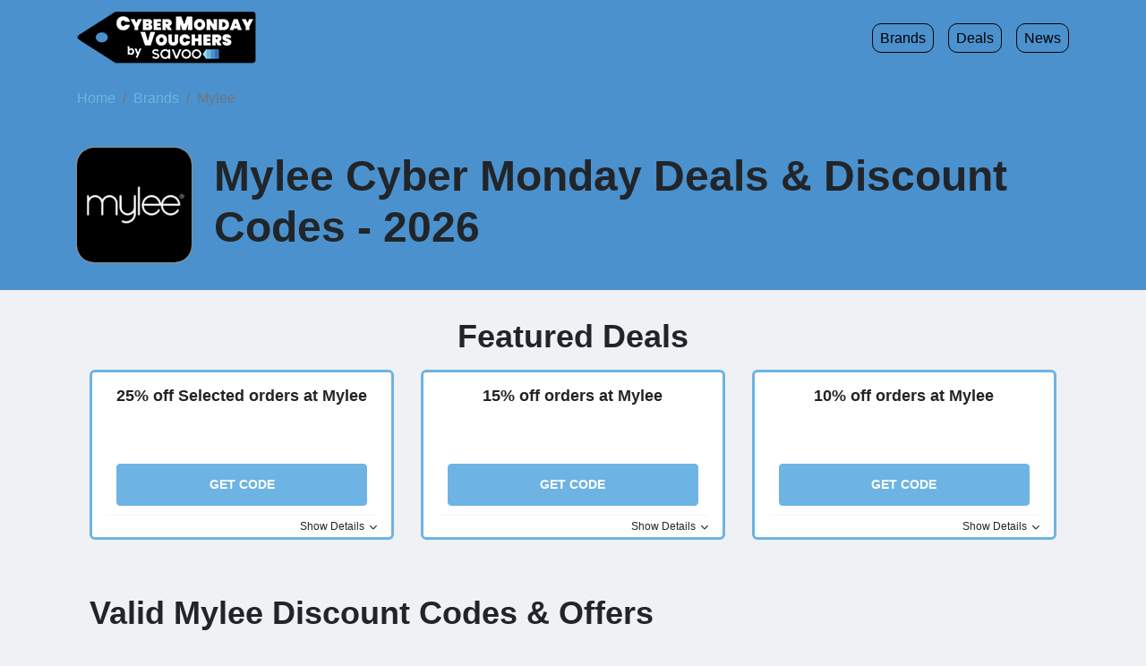

--- FILE ---
content_type: text/html; charset=UTF-8
request_url: https://www.cybermondayvouchers.co.uk/brands/mylee-deals
body_size: 6305
content:
<!DOCTYPE html>
<html lang="en-GB">
<head>
<meta charset="utf-8">
<title>Mylee Cyber Monday Deals & Discounts 2026 - CyberMondayVouchers.co.uk</title>
<link rel="canonical" href="https://www.cybermondayvouchers.co.uk/brands/mylee-deals">
<meta name="description" content="Get the best Burton Cyber Monday deals and discount codes for 2026. Save money on nail essentials just in time for Christmas.">
<meta name="viewport" content="width=device-width, initial-scale=1, shrink-to-fit=no">
<meta name="referrer" content="origin-when-cross-origin">
<link rel="preconnect" href="https://node2.sdccdn.com" crossorigin="anonymous">
<link rel="dns-prefetch" href="https://node2.sdccdn.com">
<link rel="dns-prefetch" href="https://fonts.googleapis.com">
<link rel="dns-prefetch" href="https://kit.fontawesome.com">
<link rel="dns-prefetch" href="https://kit-pro.fontawesome.com">
<link rel="preconnect" href="https://www.googletagmanager.com" crossorigin="anonymous">
<link rel="preconnect" href="https://www.google-analytics.com" crossorigin="anonymous">
<link rel="dns-prefetch" href="https://www.googletagmanager.com">
<link rel="dns-prefetch" href="https://www.google-analytics.com">
<link rel="dns-prefetch" href="https://stats.g.doubleclick.net">
<!-- Google Tag Manager -->
<script>(function(w,d,s,l,i){w[l]=w[l]||[];w[l].push({'gtm.start':new Date().getTime(),event:'gtm.js'});var f=d.getElementsByTagName(s)[0],j=d.createElement(s),dl=l!='dataLayer'?'&l='+l:'';j.async=true;j.src='https://www.googletagmanager.com/gtm.js?id='+i+dl;f.parentNode.insertBefore(j,f);})(window,document,'script','dataLayer','GTM-5243XXV');</script>
<!-- End Google Tag Manager -->
<script>
try {
const dataLayer = window.dataLayer || [];
const USER_INTERACTION_EVENTS = [
'scroll', 'click', 'keydown', 'mousemove', 'touchstart',
];
function onUserInteraction(callback) {
const enhancedCallback = () => {
callback();
USER_INTERACTION_EVENTS.forEach((uiEvent) => {
window.removeEventListener(uiEvent, enhancedCallback);
});
}
USER_INTERACTION_EVENTS.forEach((uiEvent) => {
window.addEventListener(uiEvent, enhancedCallback);
});
}
onUserInteraction(function () {
dataLayer.push({
'event': 'userInteractionEvent',
});
// also trigger a custom event for any other local processes that need to happen
var uiEvent = document.createEvent('Event');
uiEvent.initEvent('userInteractionEvent.sdc', true, true);
window.dispatchEvent(uiEvent);
});
} catch (e) {}
</script>
<meta property="og:site_name" content="CyberMondayVouchers.co.uk">
<meta id="fb-app-id" property="fb:app_id" content="162277985195">
<link rel="shortcut icon" href="https://node2.sdccdn.com/images/theme/cybermonday/gb/favicon.ico?v=6123e1e9">
<link rel="apple-touch-icon" sizes="180x180" href="https://node2.sdccdn.com/images/theme/cybermonday/gb/apple-touch-icon.png">
<link rel="icon" type="image/png" sizes="32x32" href="https://node2.sdccdn.com/images/theme/cybermonday/gb/favicon-32x32.png">
<link rel="icon" type="image/png" sizes="16x16" href="https://node2.sdccdn.com/images/theme/cybermonday/gb/favicon-16x16.png">

  <link href="https://node2.sdccdn.com/dist/ms/cybermonday.bundle.min.css?v=b12b0be9" rel="preload" as="style">
<link href="https://node2.sdccdn.com/dist/ms/cybermonday.bundle.min.css?v=b12b0be9" rel="stylesheet">
<link href="https://fonts.googleapis.com/css2?family=Poppins:wght@400;600&display=optional" rel="preload" as="style" onload="this.onload=null;this.rel='stylesheet';this.removeAttribute('as');">
<link href="https://fonts.googleapis.com/css2?family=Lora:ital@1&display=optional" rel="preload" as="style" onload="this.onload=null;this.rel='stylesheet';this.removeAttribute('as');">
<script src="https://kit.fontawesome.com/a9359c1e4f.js" crossorigin="anonymous" async></script>
<script>
var _PageInfo = {
resources: {
ref: {}
},
auth: {
id: "6Le4LRoUAAAAAI6qiqZizkwQST93_qaC9eYXPMWV"
},
breakpoints: {xs: "0", sm: "576px", md: "768px", lg: "992px", xl: "1200px"},
cdn: {
root: "https://cdn.sdccdn.com",
nodes: ["https://node2.sdccdn.com"],
},
msg: {},
locale: {
network: 20 ,
lang: "en_GB_CM"
},
debug: {
entity: {
props: [
{title: "Canonical", value: "https://www.cybermondayvouchers.co.uk/brands/mylee-deals"},
{title: "Meta Desc", value: "Get the best Burton Cyber Monday deals and discount codes for 2026. Save money on nail essentials just in time for Christmas."}
]
}
},
cookieConsentMap: {
required: true,
functional: false,
performance: false
},
gtmid: "GTM-5243XXV",
entity: {
id: "11852379",
name: "Mylee",
type: "merchant",
url: "/brands/mylee-deals",
resource: "mylee-deals"
}
};
</script>
</head>
<body class="bg-gray">
<!-- Google Tag Manager (noscript) -->
<noscript><iframe src="https://www.googletagmanager.com/ns.html?id=GTM-5243XXV" height="0" width="0" style="display:none;visibility:hidden"></iframe></noscript>
<!-- End Google Tag Manager (noscript) -->

<a id="skip-link" href="#main" class="btn btn-sm btn-theme block">Skip to main content</a>
<header class="bg-header-theme">
<nav class="navbar navbar-expand-lg container">
<a class="navbar-brand" href="/" title="CyberMondayVouchers.co.uk">
<img src="https://node2.sdccdn.com/images/theme/logos/cm_gb.png?v=9eb907ed" alt="CyberMondayVouchers.co.uk" width="200" height="59"/>
</a>
<button id="toggle-menu" class="navbar-toggler" type="button" data-toggle="collapse" data-target="#menu-nav" aria-controls="menu-nav" aria-expanded="false" aria-label="Toggle navigation">
<span class="navbar-toggler-icon"></span>
</button>
<div class="collapse navbar-collapse" id="menu-nav">
<ul class="navbar-nav ml-auto">
<li class="nav-item">
<a class="nav-link" href="/brands">Brands</a>
</li>
<li class="nav-item ml-lg-3">
<a class="nav-link" href="/vouchers">Deals</a>
</li>
<li class="nav-item ml-lg-3">
<a class="nav-link" href="/news">News</a>
</li>
</ul>
</div>
</nav>
</header>
<div id="main">

<nav class="nav-breadcrumb bg-section-theme" aria-label="breadcrumb">
<div class="container p-0">
<ol class="breadcrumb bg-transparent mb-0">
<li class="breadcrumb-item"><a href="/">Home</a></li>
<li class="breadcrumb-item"><a href="/brands">Brands</a></li>
<li class="breadcrumb-item active" aria-current="page">Mylee</li>
</ol>
</div>
</nav>
<section class="section-top bg-section-theme ">
<div class="container">
<div class="row ">
<div class="col">
<div class="d-md-flex a-center text-center text-md-left">
<div class="mx-auto" style="max-width: 130px;">

        
        
    
        
    
    <img alt="Mylee" class="logo" width="200" height="200" src="https://node2.sdccdn.com/images/savings/logo/4913336.png?width=200&amp;height=200" loading="lazy"/></div>
<div class="mt-3 mt-md-0 pl-md-4 flex1">
<h1 class="page-title">Mylee Cyber Monday Deals &amp; Discount Codes - 2026</h1>
</div>
</div>
</div>
</div>
</div>
</section>
<section>
<div class="container">
<div class="row ">
<div class="col-12">
<h2 class="section-header mb-3 text-center mx-auto ">Featured Deals</h2>
<div class="list-deals d-md-flex flex-wrap justify-content-center featured-deals">
<div class="col-md-6 col-lg-4">
<script type="application/ld+json">
{
"@context": "http://schema.org",
"@type": "Offer",
"price": "0.00",
"priceCurrency": "GBP",
"category": "Discount",
"name": "25% off Selected orders at Mylee",
"description": "Enter this discount code at checkout to get 25% discount on selected orders at Mylee.",
"url": "https://www.cybermondayvouchers.co.uk/vouchers#d-10248215",
"validThrough": "2026-12-31",
"seller": {
"@type": "Corporation",
"url": "https://www.mylee.co.uk/",
"name": "Mylee"
}
}
</script>
<div id="d-10248215" class="module-deal blurb blurb-border clearfix has-code featured d-md-flex " data-offer-id="14893810">
<div class="deal-content d-flex flex-col">
<div class="flex1 text-center">
<h6 class="title mb-3"><a href="#" class="deal-title ga-ref">25% off Selected orders at Mylee</a></h6>
</div>
<a class="btn btn-theme deal-button ga-ref w-100 " href="#" role="button">Get Code</a>
</div>
<ul class="deal-footer d-flex p-0">
<li class="details txt-right">
<a href="#" class="more">Show Details <i class="icon fas fa-chevron-down " aria-hidden="true"></i></a>
</li>
</ul>
<div class="deal-details" style="display: none;">
<div class="details-full pt-2 clearfix">
<div>
<h4>Terms &amp; Conditions</h4>
<p>Enter this discount code at checkout to get 25% discount on selected orders at Mylee.</p>
</div>
</div>
</div>
</div>
</div>
<div class="col-md-6 col-lg-4">
<script type="application/ld+json">
{
"@context": "http://schema.org",
"@type": "Offer",
"price": "0.00",
"priceCurrency": "GBP",
"category": "Discount",
"name": "15% off orders at Mylee",
"description": "Enter this discount code at checkout and get 15% discount on orders at Mylee.",
"url": "https://www.cybermondayvouchers.co.uk/vouchers#d-10248218",
"validThrough": "2026-12-31",
"seller": {
"@type": "Corporation",
"url": "https://www.mylee.co.uk/",
"name": "Mylee"
}
}
</script>
<div id="d-10248218" class="module-deal blurb blurb-border clearfix has-code featured d-md-flex " data-offer-id="14893813">
<div class="deal-content d-flex flex-col">
<div class="flex1 text-center">
<h6 class="title mb-3"><a href="#" class="deal-title ga-ref">15% off orders at Mylee</a></h6>
</div>
<a class="btn btn-theme deal-button ga-ref w-100 " href="#" role="button">Get Code</a>
</div>
<ul class="deal-footer d-flex p-0">
<li class="details txt-right">
<a href="#" class="more">Show Details <i class="icon fas fa-chevron-down " aria-hidden="true"></i></a>
</li>
</ul>
<div class="deal-details" style="display: none;">
<div class="details-full pt-2 clearfix">
<div>
<h4>Terms &amp; Conditions</h4>
<p>Enter this discount code at checkout and get 15% discount on orders at Mylee.</p>
</div>
</div>
</div>
</div>
</div>
<div class="col-md-6 col-lg-4">
<script type="application/ld+json">
{
"@context": "http://schema.org",
"@type": "Offer",
"price": "0.00",
"priceCurrency": "GBP",
"category": "Discount",
"name": "10% off orders at Mylee",
"description": "Enter this discount code at checkout and get 10% discount on orders at Mylee.",
"url": "https://www.cybermondayvouchers.co.uk/vouchers#d-10248217",
"validThrough": "2026-12-31",
"seller": {
"@type": "Corporation",
"url": "https://www.mylee.co.uk/",
"name": "Mylee"
}
}
</script>
<div id="d-10248217" class="module-deal blurb blurb-border clearfix has-code featured d-md-flex " data-offer-id="14893812">
<div class="deal-content d-flex flex-col">
<div class="flex1 text-center">
<h6 class="title mb-3"><a href="#" class="deal-title ga-ref">10% off orders at Mylee</a></h6>
</div>
<a class="btn btn-theme deal-button ga-ref w-100 " href="#" role="button">Get Code</a>
</div>
<ul class="deal-footer d-flex p-0">
<li class="details txt-right">
<a href="#" class="more">Show Details <i class="icon fas fa-chevron-down " aria-hidden="true"></i></a>
</li>
</ul>
<div class="deal-details" style="display: none;">
<div class="details-full pt-2 clearfix">
<div>
<h4>Terms &amp; Conditions</h4>
<p>Enter this discount code at checkout and get 10% discount on orders at Mylee.</p>
</div>
</div>
</div>
</div>
</div>
</div>
</div>
</div>
</div>
</section>
<section>
<div class="container">
<div class="row ">
<div class="col-md-8">
<h2 class="section-header mb-3 col-12 ">Valid Mylee Discount Codes &amp; Offers</h2>
</div>
<div class="col-md-8">
<div id="deal-filter-strip" class="mb-2 mt-3 col">
<ul>
<li class="selected">
<a href="#" class="deal-filter-button" data-filter-name="all" data-filter-header="Top Discounts from Mylee">
<span class="hidden-md">Deals</span><span class="visible-md-inline">All Deals</span><span class="caret"><i class="icon fas fa-caret-right " aria-hidden="true"></i></span>
</a>
</li>
<li>
<a href="#" class="deal-filter-button" data-filter-name="hasCode" data-filter-header="Voucher Codes from Mylee">
<span class="hidden-md">Vouchers</span><span class="visible-md-inline">Voucher Codes</span><span class="caret"><i class="icon fas fa-caret-right " aria-hidden="true"></i></span>
</a>
</li>
<li>
<a href="#" class="deal-filter-button" data-filter-name="freeShipping" data-filter-header="Free Delivery Deals from Mylee">
Free Delivery<span class="caret"><i class="icon fas fa-caret-right " aria-hidden="true"></i></span>
</a>
</li>
<li>
<a href="#" class="deal-filter-button" data-filter-name="clearance" data-filter-header="Clearance / Sale Deals from Mylee">
<span class="hidden-md">Sale</span><span class="visible-md-inline">On Sale</span><span class="caret"><i class="icon fas fa-caret-right " aria-hidden="true"></i></span>
</a>
</li>
</ul>
<div id="filter-empty" class="section module p-2 m-t-1 txt-center" style="display: none;" data-tmpl="No {0} deals found"></div>
</div>
<div class="list-deals d-md-flex flex-wrap justify-content-center">
<div class="col-md-12">
<script type="application/ld+json">
{
"@context": "http://schema.org",
"@type": "Offer",
"price": "0.00",
"priceCurrency": "GBP",
"category": "Discount",
"name": "20% off Selected orders at Mylee",
"description": "Enter this discount code at checkout to get 20% discount on selected orders at Mylee.",
"url": "https://www.cybermondayvouchers.co.uk/vouchers#d-10248216",
"validThrough": "2026-12-31",
"seller": {
"@type": "Corporation",
"url": "https://www.mylee.co.uk/",
"name": "Mylee"
}
}
</script>
<div id="d-10248216" class="module-deal blurb blurb-border clearfix has-code showValue " data-offer-id="14893811">
<div class="d-flex" style="flex: 1;">
<div class="deal-value">
20% <small>Off</small>
</div>
<div class="deal-content">
<h6 class="title mb-3"><a href="#" class="deal-title ga-ref">20% off Selected orders at Mylee</a></h6>
<div class="text-right">
<a class="btn btn-theme deal-button ga-ref w-100 " href="#" role="button">Get Code</a>
</div>
<ul class="deal-footer d-flex p-0">
<li class="details txt-right">
<a href="#" class="more">Show Details <i class="icon fas fa-chevron-down " aria-hidden="true"></i></a>
</li>
</ul>
<div class="deal-details" style="display: none;">
<div class="details-full pt-2 clearfix">
<div>
<h4>Terms &amp; Conditions</h4>
<p>Enter this discount code at checkout to get 20% discount on selected orders at Mylee.</p>
</div>
</div>
</div>
</div>
</div>
</div>
</div>
<div class="col-md-12">
<script type="application/ld+json">
{
"@context": "http://schema.org",
"@type": "Offer",
"price": "0.00",
"priceCurrency": "GBP",
"category": "Discount",
"name": "22% off Selected orders over &pound;100 at Mylee",
"description": "Enter this discount code at checkout to get 22% discount on selected orders over &pound;100 at Mylee.",
"url": "https://www.cybermondayvouchers.co.uk/vouchers#d-10248202",
"validThrough": "2026-12-31",
"seller": {
"@type": "Corporation",
"url": "https://www.mylee.co.uk/",
"name": "Mylee"
}
}
</script>
<div id="d-10248202" class="module-deal blurb blurb-border clearfix has-code showValue " data-offer-id="14893797">
<div class="d-flex" style="flex: 1;">
<div class="deal-value">
22% <small>Off</small>
</div>
<div class="deal-content">
<h6 class="title mb-3"><a href="#" class="deal-title ga-ref">22% off Selected orders over £100 at Mylee</a></h6>
<div class="text-right">
<a class="btn btn-theme deal-button ga-ref w-100 " href="#" role="button">Get Code</a>
</div>
<ul class="deal-footer d-flex p-0">
<li class="details txt-right">
<a href="#" class="more">Show Details <i class="icon fas fa-chevron-down " aria-hidden="true"></i></a>
</li>
</ul>
<div class="deal-details" style="display: none;">
<div class="details-full pt-2 clearfix">
<div>
<h4>Terms &amp; Conditions</h4>
<p>Enter this discount code at checkout to get 22% discount on selected orders over &pound;100 at Mylee.</p>
</div>
</div>
</div>
</div>
</div>
</div>
</div>
</div>
<div class="list-deals d-md-flex flex-wrap justify-content-center">
<div class="col-md-12">
<script type="application/ld+json">
{
"@context": "http://schema.org",
"@type": "Offer",
"price": "0.00",
"priceCurrency": "GBP",
"category": "Discount",
"name": "15% off orders at Mylee",
"description": "Enter this discount code at checkout and get 15% discount on orders at Mylee.",
"url": "https://www.cybermondayvouchers.co.uk/vouchers#d-10316273",
"validThrough": "2026-12-31",
"seller": {
"@type": "Corporation",
"url": "https://www.mylee.co.uk/",
"name": "Mylee"
}
}
</script>
<div id="d-10316273" class="module-deal blurb blurb-border clearfix has-code showValue " data-offer-id="14962863">
<div class="d-flex" style="flex: 1;">
<div class="deal-value">
15% <small>Off</small>
</div>
<div class="deal-content">
<h6 class="title mb-3"><a href="#" class="deal-title ga-ref">15% off orders at Mylee</a></h6>
<div class="text-right">
<a class="btn btn-theme deal-button ga-ref w-100 " href="#" role="button">Get Code</a>
</div>
<ul class="deal-footer d-flex p-0">
<li class="details txt-right">
<a href="#" class="more">Show Details <i class="icon fas fa-chevron-down " aria-hidden="true"></i></a>
</li>
</ul>
<div class="deal-details" style="display: none;">
<div class="details-full pt-2 clearfix">
<div>
<h4>Terms &amp; Conditions</h4>
<p>Enter this discount code at checkout and get 15% discount on orders at Mylee.</p>
</div>
</div>
</div>
</div>
</div>
</div>
</div>
<div class="col-md-12">
<script type="application/ld+json">
{
"@context": "http://schema.org",
"@type": "Offer",
"price": "0.00",
"priceCurrency": "GBP",
"category": "Discount",
"name": "15% off Selected orders at Mylee",
"description": "Enter this discount code at checkout to get 15% discount on selected orders at Mylee.",
"url": "https://www.cybermondayvouchers.co.uk/vouchers#d-10248201",
"validThrough": "2026-12-31",
"seller": {
"@type": "Corporation",
"url": "https://www.mylee.co.uk/",
"name": "Mylee"
}
}
</script>
<div id="d-10248201" class="module-deal blurb blurb-border clearfix has-code showValue " data-offer-id="14893796">
<div class="d-flex" style="flex: 1;">
<div class="deal-value">
15% <small>Off</small>
</div>
<div class="deal-content">
<h6 class="title mb-3"><a href="#" class="deal-title ga-ref">15% off Selected orders at Mylee</a></h6>
<div class="text-right">
<a class="btn btn-theme deal-button ga-ref w-100 " href="#" role="button">Get Code</a>
</div>
<ul class="deal-footer d-flex p-0">
<li class="details txt-right">
<a href="#" class="more">Show Details <i class="icon fas fa-chevron-down " aria-hidden="true"></i></a>
</li>
</ul>
<div class="deal-details" style="display: none;">
<div class="details-full pt-2 clearfix">
<div>
<h4>Terms &amp; Conditions</h4>
<p>Enter this discount code at checkout to get 15% discount on selected orders at Mylee.</p>
</div>
</div>
</div>
</div>
</div>
</div>
</div>
<div class="col-md-12">
<script type="application/ld+json">
{
"@context": "http://schema.org",
"@type": "Offer",
"price": "0.00",
"priceCurrency": "GBP",
"category": "Discount",
"name": "10% off Selected orders at Mylee",
"description": "Enter this discount code at checkout to get a 10% discount on selected orders at Mylee.",
"url": "https://www.cybermondayvouchers.co.uk/vouchers#d-10248200",
"validThrough": "2026-12-31",
"seller": {
"@type": "Corporation",
"url": "https://www.mylee.co.uk/",
"name": "Mylee"
}
}
</script>
<div id="d-10248200" class="module-deal blurb blurb-border clearfix has-code showValue " data-offer-id="14893795">
<div class="d-flex" style="flex: 1;">
<div class="deal-value">
10% <small>Off</small>
</div>
<div class="deal-content">
<h6 class="title mb-3"><a href="#" class="deal-title ga-ref">10% off Selected orders at Mylee</a></h6>
<div class="text-right">
<a class="btn btn-theme deal-button ga-ref w-100 " href="#" role="button">Get Code</a>
</div>
<ul class="deal-footer d-flex p-0">
<li class="details txt-right">
<a href="#" class="more">Show Details <i class="icon fas fa-chevron-down " aria-hidden="true"></i></a>
</li>
</ul>
<div class="deal-details" style="display: none;">
<div class="details-full pt-2 clearfix">
<div>
<h4>Terms &amp; Conditions</h4>
<p>Enter this discount code at checkout to get a 10% discount on selected orders at Mylee.</p>
</div>
</div>
</div>
</div>
</div>
</div>
</div>
<div class="col-md-12">
<script type="application/ld+json">
{
"@context": "http://schema.org",
"@type": "Offer",
"price": "0.00",
"priceCurrency": "GBP",
"category": "Discount",
"name": "Up to 30% off Gel Nail Wraps at Mylee",
"description": "Click on this link to get up to 30% discount on gel nail wraps at Mylee.",
"url": "https://www.cybermondayvouchers.co.uk/vouchers#d-10531867",
"validThrough": "2026-12-31",
"seller": {
"@type": "Corporation",
"url": "https://www.mylee.co.uk/",
"name": "Mylee"
}
}
</script>
<div id="d-10531867" class="module-deal blurb blurb-border clearfix showValue " data-offer-id="15180508">
<div class="d-flex" style="flex: 1;">
<div class="deal-value">
30% <small>Off</small>
</div>
<div class="deal-content">
<h6 class="title mb-3"><a href="#" class="deal-title ga-ref">Up to 30% off Gel Nail Wraps at Mylee</a></h6>
<div class="text-right">
<a class="btn btn-theme deal-button ga-ref w-100 " href="#" role="button">Get Deal</a>
</div>
<ul class="deal-footer d-flex p-0">
<li class="details txt-right">
<a href="#" class="more">Show Details <i class="icon fas fa-chevron-down " aria-hidden="true"></i></a>
</li>
</ul>
<div class="deal-details" style="display: none;">
<div class="details-full pt-2 clearfix">
<div>
<h4>Terms &amp; Conditions</h4>
<p>Click on this link to get up to 30% discount on gel nail wraps at Mylee.</p>
</div>
</div>
</div>
</div>
</div>
</div>
</div>
<div class="col-md-12">
<script type="application/ld+json">
{
"@context": "http://schema.org",
"@type": "Offer",
"price": "0.00",
"priceCurrency": "GBP",
"category": "Discount",
"name": "20% off Mylee Student Discount",
"description": "Click on this link and get 20% Mylee student discount.",
"url": "https://www.cybermondayvouchers.co.uk/vouchers#d-10248205",
"validThrough": "2026-12-31",
"seller": {
"@type": "Corporation",
"url": "https://www.mylee.co.uk/",
"name": "Mylee"
}
}
</script>
<div id="d-10248205" class="module-deal blurb blurb-border clearfix showValue " data-offer-id="14893800">
<div class="d-flex" style="flex: 1;">
<div class="deal-value">
20% <small>Off</small>
</div>
<div class="deal-content">
<h6 class="title mb-3"><a href="#" class="deal-title ga-ref">20% off Mylee Student Discount</a></h6>
<div class="text-right">
<a class="btn btn-theme deal-button ga-ref w-100 " href="#" role="button">Get Deal</a>
</div>
<ul class="deal-footer d-flex p-0">
<li class="details txt-right">
<a href="#" class="more">Show Details <i class="icon fas fa-chevron-down " aria-hidden="true"></i></a>
</li>
</ul>
<div class="deal-details" style="display: none;">
<div class="details-full pt-2 clearfix">
<div>
<h4>Terms &amp; Conditions</h4>
<p>Click on this link and get 20% Mylee student discount.</p>
</div>
</div>
</div>
</div>
</div>
</div>
</div>
<div class="col-md-12">
<script type="application/ld+json">
{
"@context": "http://schema.org",
"@type": "Offer",
"price": "0.00",
"priceCurrency": "GBP",
"category": "Discount",
"name": "15% off First order with Mylee's Newsletter Sign Up",
"description": "Click on this link and get 15% discount on your first order with Mylee's newsletter sign up.",
"url": "https://www.cybermondayvouchers.co.uk/vouchers#d-10248206",
"validThrough": "2026-12-31",
"seller": {
"@type": "Corporation",
"url": "https://www.mylee.co.uk/",
"name": "Mylee"
}
}
</script>
<div id="d-10248206" class="module-deal blurb blurb-border clearfix showValue " data-offer-id="14893801">
<div class="d-flex" style="flex: 1;">
<div class="deal-value">
15% <small>Off</small>
</div>
<div class="deal-content">
<h6 class="title mb-3"><a href="#" class="deal-title ga-ref">15% off First order with Mylee's Newsletter Sign Up</a></h6>
<div class="text-right">
<a class="btn btn-theme deal-button ga-ref w-100 " href="#" role="button">Get Deal</a>
</div>
<ul class="deal-footer d-flex p-0">
<li class="details txt-right">
<a href="#" class="more">Show Details <i class="icon fas fa-chevron-down " aria-hidden="true"></i></a>
</li>
</ul>
<div class="deal-details" style="display: none;">
<div class="details-full pt-2 clearfix">
<div>
<h4>Terms &amp; Conditions</h4>
<p>Click on this link and get 15% discount on your first order with Mylee's newsletter sign up.</p>
</div>
</div>
</div>
</div>
</div>
</div>
</div>
<div class="col-md-12">
<script type="application/ld+json">
{
"@context": "http://schema.org",
"@type": "Offer",
"price": "0.00",
"priceCurrency": "GBP",
"category": "Discount",
"name": "Up to 15% off Mylee Offers",
"description": "Click on this link and get up to 15% discount on Mylee offers.",
"url": "https://www.cybermondayvouchers.co.uk/vouchers#d-10248207",
"validThrough": "2026-12-31",
"seller": {
"@type": "Corporation",
"url": "https://www.mylee.co.uk/",
"name": "Mylee"
}
}
</script>
<div id="d-10248207" class="module-deal blurb blurb-border clearfix showValue " data-offer-id="14893802">
<div class="d-flex" style="flex: 1;">
<div class="deal-value">
15% <small>Off</small>
</div>
<div class="deal-content">
<h6 class="title mb-3"><a href="#" class="deal-title ga-ref">Up to 15% off Mylee Offers</a></h6>
<div class="text-right">
<a class="btn btn-theme deal-button ga-ref w-100 " href="#" role="button">Get Deal</a>
</div>
<ul class="deal-footer d-flex p-0">
<li class="details txt-right">
<a href="#" class="more">Show Details <i class="icon fas fa-chevron-down " aria-hidden="true"></i></a>
</li>
</ul>
<div class="deal-details" style="display: none;">
<div class="details-full pt-2 clearfix">
<div>
<h4>Terms &amp; Conditions</h4>
<p>Click on this link and get up to 15% discount on Mylee offers.</p>
</div>
</div>
</div>
</div>
</div>
</div>
</div>
<div class="col-md-12">
<script type="application/ld+json">
{
"@context": "http://schema.org",
"@type": "Offer",
"price": "0.00",
"priceCurrency": "GBP",
"category": "Tip",
"name": "Earn 200 Points When You Refer a Friend at Mylee",
"description": "Click on this link and earn 200 points when you refer a friend at Mylee.",
"url": "https://www.cybermondayvouchers.co.uk/vouchers#d-10489089",
"validThrough": "2026-12-31",
"seller": {
"@type": "Corporation",
"url": "https://www.mylee.co.uk/",
"name": "Mylee"
}
}
</script>
<div id="d-10489089" class="module-deal blurb blurb-border clearfix showValue " data-offer-id="15137448">
<div class="d-flex" style="flex: 1;">
<div class="deal-value">
Top Tip
</div>
<div class="deal-content">
<h6 class="title mb-3"><a href="#" class="deal-title ga-ref">Earn 200 Points When You Refer a Friend at Mylee</a></h6>
<div class="text-right">
<a class="btn btn-theme deal-button ga-ref w-100 " href="#" role="button">Get Deal</a>
</div>
<ul class="deal-footer d-flex p-0">
<li class="details txt-right">
<a href="#" class="more">Show Details <i class="icon fas fa-chevron-down " aria-hidden="true"></i></a>
</li>
</ul>
<div class="deal-details" style="display: none;">
<div class="details-full pt-2 clearfix">
<div>
<h4>Terms &amp; Conditions</h4>
<p>Click on this link and earn 200 points when you refer a friend at Mylee.</p>
</div>
</div>
</div>
</div>
</div>
</div>
</div>
<div class="col-md-12">
<script type="application/ld+json">
{
"@context": "http://schema.org",
"@type": "Offer",
"price": "0.00",
"priceCurrency": "GBP",
"category": "Free Shipping",
"name": "Free Delivery on orders over &pound;35 at Mylee",
"description": "Click on this link and get free delivery on orders over &pound;35 at Mylee.",
"url": "https://www.cybermondayvouchers.co.uk/vouchers#d-10511955",
"validThrough": "2026-12-31",
"seller": {
"@type": "Corporation",
"url": "https://www.mylee.co.uk/",
"name": "Mylee"
}
}
</script>
<div id="d-10511955" class="module-deal blurb blurb-border clearfix free-shipping showValue " data-offer-id="15160498">
<div class="d-flex" style="flex: 1;">
<div class="deal-value">
Free <small>Delivery</small>
</div>
<div class="deal-content">
<h6 class="title mb-3"><a href="#" class="deal-title ga-ref">Free Delivery on orders over £35 at Mylee</a></h6>
<div class="text-right">
<a class="btn btn-theme deal-button ga-ref w-100 " href="#" role="button">Get Deal</a>
</div>
<ul class="deal-footer d-flex p-0">
<li class="details txt-right">
<a href="#" class="more">Show Details <i class="icon fas fa-chevron-down " aria-hidden="true"></i></a>
</li>
</ul>
<div class="deal-details" style="display: none;">
<div class="details-full pt-2 clearfix">
<div>
<h4>Terms &amp; Conditions</h4>
<p>Click on this link and get free delivery on orders over &pound;35 at Mylee.</p>
</div>
</div>
</div>
</div>
</div>
</div>
</div>
<div class="col-md-12">
<script type="application/ld+json">
{
"@context": "http://schema.org",
"@type": "Offer",
"price": "0.00",
"priceCurrency": "GBP",
"category": "Discount",
"name": "Up to &pound;123 off Gel Nail Kits at Mylee",
"description": "Click on this link and save up to &pound;123 on gel nail kits at Mylee.",
"url": "https://www.cybermondayvouchers.co.uk/vouchers#d-10316379",
"validThrough": "2026-12-31",
"seller": {
"@type": "Corporation",
"url": "https://www.mylee.co.uk/",
"name": "Mylee"
}
}
</script>
<div id="d-10316379" class="module-deal blurb blurb-border clearfix showValue " data-offer-id="14962970">
<div class="d-flex" style="flex: 1;">
<div class="deal-value">
 £123 <small>Off</small>
</div>
<div class="deal-content">
<h6 class="title mb-3"><a href="#" class="deal-title ga-ref">Up to £123 off Gel Nail Kits at Mylee</a></h6>
<div class="text-right">
<a class="btn btn-theme deal-button ga-ref w-100 " href="#" role="button">Get Deal</a>
</div>
<ul class="deal-footer d-flex p-0">
<li class="details txt-right">
<a href="#" class="more">Show Details <i class="icon fas fa-chevron-down " aria-hidden="true"></i></a>
</li>
</ul>
<div class="deal-details" style="display: none;">
<div class="details-full pt-2 clearfix">
<div>
<h4>Terms &amp; Conditions</h4>
<p>Click on this link and save up to &pound;123 on gel nail kits at Mylee.</p>
</div>
</div>
</div>
</div>
</div>
</div>
</div>
<div class="col-md-12">
<script type="application/ld+json">
{
"@context": "http://schema.org",
"@type": "Offer",
"price": "0.00",
"priceCurrency": "GBP",
"category": "Tip",
"name": "90-Day Money-Back Guarantee on Mylee Nail Kits",
"description": "Click on this link and get 90-day money-back guarantee on Mylee nail kits.",
"url": "https://www.cybermondayvouchers.co.uk/vouchers#d-10248210",
"validThrough": "2026-12-31",
"seller": {
"@type": "Corporation",
"url": "https://www.mylee.co.uk/",
"name": "Mylee"
}
}
</script>
<div id="d-10248210" class="module-deal blurb blurb-border clearfix showValue " data-offer-id="14893805">
<div class="d-flex" style="flex: 1;">
<div class="deal-value">
Top Tip
</div>
<div class="deal-content">
<h6 class="title mb-3"><a href="#" class="deal-title ga-ref">90-Day Money-Back Guarantee on Mylee Nail Kits</a></h6>
<div class="text-right">
<a class="btn btn-theme deal-button ga-ref w-100 " href="#" role="button">Get Deal</a>
</div>
<ul class="deal-footer d-flex p-0">
<li class="details txt-right">
<a href="#" class="more">Show Details <i class="icon fas fa-chevron-down " aria-hidden="true"></i></a>
</li>
</ul>
<div class="deal-details" style="display: none;">
<div class="details-full pt-2 clearfix">
<div>
<h4>Terms &amp; Conditions</h4>
<p>Click on this link and get 90-day money-back guarantee on Mylee nail kits.</p>
</div>
</div>
</div>
</div>
</div>
</div>
</div>
<div class="col-md-12">
<script type="application/ld+json">
{
"@context": "http://schema.org",
"@type": "Offer",
"price": "0.00",
"priceCurrency": "GBP",
"category": "Tip",
"name": "Mylee Bestsellers from &pound;7.99",
"description": "Click on this link and shop for Mylee bestsellers from &pound;7.99.",
"url": "https://www.cybermondayvouchers.co.uk/vouchers#d-10333036",
"validThrough": "2026-12-31",
"seller": {
"@type": "Corporation",
"url": "https://www.mylee.co.uk/",
"name": "Mylee"
}
}
</script>
<div id="d-10333036" class="module-deal blurb blurb-border clearfix showValue " data-offer-id="14979738">
<div class="d-flex" style="flex: 1;">
<div class="deal-value">
Top Tip
</div>
<div class="deal-content">
<h6 class="title mb-3"><a href="#" class="deal-title ga-ref">Mylee Bestsellers from £7.99</a></h6>
<div class="text-right">
<a class="btn btn-theme deal-button ga-ref w-100 " href="#" role="button">Get Deal</a>
</div>
<ul class="deal-footer d-flex p-0">
<li class="details txt-right">
<a href="#" class="more">Show Details <i class="icon fas fa-chevron-down " aria-hidden="true"></i></a>
</li>
</ul>
<div class="deal-details" style="display: none;">
<div class="details-full pt-2 clearfix">
<div>
<h4>Terms &amp; Conditions</h4>
<p>Click on this link and shop for Mylee bestsellers from &pound;7.99.</p>
</div>
</div>
</div>
</div>
</div>
</div>
</div>
<div class="col-md-12">
<script type="application/ld+json">
{
"@context": "http://schema.org",
"@type": "Offer",
"price": "0.00",
"priceCurrency": "GBP",
"category": "Tip",
"name": "30-Day Return Policy on all orders at Mylee",
"description": "Click on this link and get a 30-day return policy on all orders at Mylee.",
"url": "https://www.cybermondayvouchers.co.uk/vouchers#d-10248211",
"validThrough": "2026-12-31",
"seller": {
"@type": "Corporation",
"url": "https://www.mylee.co.uk/",
"name": "Mylee"
}
}
</script>
<div id="d-10248211" class="module-deal blurb blurb-border clearfix showValue " data-offer-id="14893806">
<div class="d-flex" style="flex: 1;">
<div class="deal-value">
Top Tip
</div>
<div class="deal-content">
<h6 class="title mb-3"><a href="#" class="deal-title ga-ref">30-Day Return Policy on all orders at Mylee</a></h6>
<div class="text-right">
<a class="btn btn-theme deal-button ga-ref w-100 " href="#" role="button">Get Deal</a>
</div>
<ul class="deal-footer d-flex p-0">
<li class="details txt-right">
<a href="#" class="more">Show Details <i class="icon fas fa-chevron-down " aria-hidden="true"></i></a>
</li>
</ul>
<div class="deal-details" style="display: none;">
<div class="details-full pt-2 clearfix">
<div>
<h4>Terms &amp; Conditions</h4>
<p>Click on this link and get a 30-day return policy on all orders at Mylee.</p>
</div>
</div>
</div>
</div>
</div>
</div>
</div>
<div class="col-md-12">
<script type="application/ld+json">
{
"@context": "http://schema.org",
"@type": "Offer",
"price": "0.00",
"priceCurrency": "GBP",
"category": "Tip",
"name": "Buy Now, Pay Later with Klarna at Mylee",
"description": "Click on this link to buy now, pay later with Klarna at Mylee.",
"url": "https://www.cybermondayvouchers.co.uk/vouchers#d-10248212",
"validThrough": "2026-12-31",
"seller": {
"@type": "Corporation",
"url": "https://www.mylee.co.uk/",
"name": "Mylee"
}
}
</script>
<div id="d-10248212" class="module-deal blurb blurb-border clearfix showValue " data-offer-id="14893807">
<div class="d-flex" style="flex: 1;">
<div class="deal-value">
Top Tip
</div>
<div class="deal-content">
<h6 class="title mb-3"><a href="#" class="deal-title ga-ref">Buy Now, Pay Later with Klarna at Mylee</a></h6>
<div class="text-right">
<a class="btn btn-theme deal-button ga-ref w-100 " href="#" role="button">Get Deal</a>
</div>
<ul class="deal-footer d-flex p-0">
<li class="details txt-right">
<a href="#" class="more">Show Details <i class="icon fas fa-chevron-down " aria-hidden="true"></i></a>
</li>
</ul>
<div class="deal-details" style="display: none;">
<div class="details-full pt-2 clearfix">
<div>
<h4>Terms &amp; Conditions</h4>
<p>Click on this link to buy now, pay later with Klarna at Mylee.</p>
</div>
</div>
</div>
</div>
</div>
</div>
</div>
<div class="col-md-12">
<script type="application/ld+json">
{
"@context": "http://schema.org",
"@type": "Offer",
"price": "0.00",
"priceCurrency": "GBP",
"category": "Tip",
"name": "Top Picks from &pound;7 at Mylee",
"description": "Click on this link and get top picks from &pound;7 at Mylee.",
"url": "https://www.cybermondayvouchers.co.uk/vouchers#d-10489185",
"validThrough": "2026-12-31",
"seller": {
"@type": "Corporation",
"url": "https://www.mylee.co.uk/",
"name": "Mylee"
}
}
</script>
<div id="d-10489185" class="module-deal blurb blurb-border clearfix showValue " data-offer-id="15137545">
<div class="d-flex" style="flex: 1;">
<div class="deal-value">
Top Tip
</div>
<div class="deal-content">
<h6 class="title mb-3"><a href="#" class="deal-title ga-ref">Top Picks from £7 at Mylee</a></h6>
<div class="text-right">
<a class="btn btn-theme deal-button ga-ref w-100 " href="#" role="button">Get Deal</a>
</div>
<ul class="deal-footer d-flex p-0">
<li class="details txt-right">
<a href="#" class="more">Show Details <i class="icon fas fa-chevron-down " aria-hidden="true"></i></a>
</li>
</ul>
<div class="deal-details" style="display: none;">
<div class="details-full pt-2 clearfix">
<div>
<h4>Terms &amp; Conditions</h4>
<p>Click on this link and get top picks from &pound;7 at Mylee.</p>
</div>
</div>
</div>
</div>
</div>
</div>
</div>
<div class="col-md-12">
<script type="application/ld+json">
{
"@context": "http://schema.org",
"@type": "Offer",
"price": "0.00",
"priceCurrency": "GBP",
"category": "Tip",
"name": "Take Quiz at Mylee",
"description": "Click on this link and take a quiz at Mylee.",
"url": "https://www.cybermondayvouchers.co.uk/vouchers#d-10395793",
"validThrough": "2026-12-31",
"seller": {
"@type": "Corporation",
"url": "https://www.mylee.co.uk/",
"name": "Mylee"
}
}
</script>
<div id="d-10395793" class="module-deal blurb blurb-border clearfix showValue " data-offer-id="15043025">
<div class="d-flex" style="flex: 1;">
<div class="deal-value">
Top Tip
</div>
<div class="deal-content">
<h6 class="title mb-3"><a href="#" class="deal-title ga-ref">Take Quiz at Mylee</a></h6>
<div class="text-right">
<a class="btn btn-theme deal-button ga-ref w-100 " href="#" role="button">Get Deal</a>
</div>
<ul class="deal-footer d-flex p-0">
<li class="details txt-right">
<a href="#" class="more">Show Details <i class="icon fas fa-chevron-down " aria-hidden="true"></i></a>
</li>
</ul>
<div class="deal-details" style="display: none;">
<div class="details-full pt-2 clearfix">
<div>
<h4>Terms &amp; Conditions</h4>
<p>Click on this link and take a quiz at Mylee.</p>
</div>
</div>
</div>
</div>
</div>
</div>
</div>
<div class="col-md-12">
<script type="application/ld+json">
{
"@context": "http://schema.org",
"@type": "Offer",
"price": "0.00",
"priceCurrency": "GBP",
"name": "Freebies with Mylee Loyalty Programme",
"description": "Click on this link and get freebies with Mylee Loyalty Programme.",
"url": "https://www.cybermondayvouchers.co.uk/vouchers#d-10248213",
"validThrough": "2026-12-31",
"seller": {
"@type": "Corporation",
"url": "https://www.mylee.co.uk/",
"name": "Mylee"
}
}
</script>
<div id="d-10248213" class="module-deal blurb blurb-border clearfix showValue " data-offer-id="14893808">
<div class="d-flex" style="flex: 1;">
<div class="deal-value">
<small>Multibuy Deal</small>
</div>
<div class="deal-content">
<h6 class="title mb-3"><a href="#" class="deal-title ga-ref">Freebies with Mylee Loyalty Programme</a></h6>
<div class="text-right">
<a class="btn btn-theme deal-button ga-ref w-100 " href="#" role="button">Get Deal</a>
</div>
<ul class="deal-footer d-flex p-0">
<li class="details txt-right">
<a href="#" class="more">Show Details <i class="icon fas fa-chevron-down " aria-hidden="true"></i></a>
</li>
</ul>
<div class="deal-details" style="display: none;">
<div class="details-full pt-2 clearfix">
<div>
<h4>Terms &amp; Conditions</h4>
<p>Click on this link and get freebies with Mylee Loyalty Programme.</p>
</div>
</div>
</div>
</div>
</div>
</div>
</div>
<div class="col-md-12">
<script type="application/ld+json">
{
"@context": "http://schema.org",
"@type": "Offer",
"price": "0.00",
"priceCurrency": "GBP",
"name": "Free Builder Gel Laid Bare on orders over &pound;60 at Mylee",
"description": "Click on this link to get free builder gel laid bare on orders over &pound;60 at Mylee.",
"url": "https://www.cybermondayvouchers.co.uk/vouchers#d-10316272",
"validThrough": "2026-12-31",
"seller": {
"@type": "Corporation",
"url": "https://www.mylee.co.uk/",
"name": "Mylee"
}
}
</script>
<div id="d-10316272" class="module-deal blurb blurb-border clearfix showValue " data-offer-id="14962862">
<div class="d-flex" style="flex: 1;">
<div class="deal-value">
<small>Multibuy Deal</small>
</div>
<div class="deal-content">
<h6 class="title mb-3"><a href="#" class="deal-title ga-ref">Free Builder Gel Laid Bare on orders over £60 at Mylee</a></h6>
<div class="text-right">
<a class="btn btn-theme deal-button ga-ref w-100 " href="#" role="button">Get Deal</a>
</div>
<ul class="deal-footer d-flex p-0">
<li class="details txt-right">
<a href="#" class="more">Show Details <i class="icon fas fa-chevron-down " aria-hidden="true"></i></a>
</li>
</ul>
<div class="deal-details" style="display: none;">
<div class="details-full pt-2 clearfix">
<div>
<h4>Terms &amp; Conditions</h4>
<p>Click on this link to get free builder gel laid bare on orders over &pound;60 at Mylee.</p>
</div>
</div>
</div>
</div>
</div>
</div>
</div>
</div>
</div>
<div class="sidebar col-md-4">
<div class="pb-4">
<h3 class="section-header h4">About Mylee</h3>
<div class="markdown">
<p>Say goodbye to pricey trips to the salon. With Mylee you can save a bundle on your nails without compromising on quality.</p>
<p>Whether you want a full starter kit or stunning new gel polish colours, you’ll already be saving heaps on your beauty ventures.</p>
<p>Discover hundreds of other on-trend beauty must-haves too, including waxing and hair removal kits, eyebrow tint kits, make-up brushes and more. Get the same flawless results you’d get from a beauty salon from the comfort of your own home.</p></div>
</div>
<div class="pb-4">
<h3 class="section-header h4">Savings Secrets</h3>
<div class="markdown">
<ul>
<li><p>Start your shop by taking a look at the <strong>offers and promotions page</strong> to make sure you haven't missed a great deal! Discover every way to save some cash on your order - from sign up offers to flash discounts for annual events like Black Friday and Christmas.</p>
</li>
<li><p>Save between <strong>30-50% on your next order with a pre-built kit</strong>. Get everything you need to get to grips with gel nails or brow waxing at home for less.</p>
</li>
<li><p>Claim <strong>10% off your first order</strong> by entering your email address in the sign-up box to register for the newsletter and unlock your unique Mylee discount code.</p>
</li>
</ul></div>
</div>
<div class="module mb-4">
<h3 class="section-header h4">Helpful Links For Mylee</h3>
<ul class="icon-list">
<li><a href="/m/offer?offerid=11891428" class="homepage ga-ref" rel="nofollow noopener" target="_blank" aria-label="Go to mylee.co.uk (Opens in a new window)"><i class="icon fas fa-globe " aria-hidden="true"></i> Go to mylee.co.uk</a></li>
<li><a href="https://www.mylee.co.uk/dispatch-delivery" rel="nofollow noopener" target="_blank" aria-label="Shipping Information (Opens in a new window)"><i class="icon fas fa-truck " aria-hidden="true"></i> Shipping Information</a></li>
<li><a href="https://www.mylee.co.uk/contact" rel="nofollow noopener" target="_blank" aria-label="Customer Service (Opens in a new window)"><i class="icon fas fa-phone " aria-hidden="true"></i> Customer Service</a></li>
</ul>
</div>
</div>
</div>
</div>
</section>

</div>

<footer class="app-footer bg-footer-theme border-0 pb-0 text-md-left text-center">
<div class="container pb-5">
<div class="row">
<div class="col-md-6 mb-md-0 mb-4 align-self-center">
<span class="d-inline-block" style="max-width: 200px;">
<img class="lazy " src='https://node2.sdccdn.com/images/pixel.gif?width=1&amp;height=1&amp;v=9acceab1' data-original="https://node2.sdccdn.com/images/theme/logos/cm_gb.png?v=9eb907ed" alt="CyberMondayVouchers.co.uk" width="200" height="59"/>
</span>
</div>
<div class="col-md-3 mb-md-0 mb-4">
<h6 class="footer-link-header mb-3">Useful links</h6>
<ul class="footer-link">
<li class="d-block mr-0"><a href="/aboutus">About Us</a></li>
<li class="d-block mr-0"><a href="/contactus">Contact Us</a></li>
<li class="d-block mr-0"><a href="/privacy" class="privacy">Privacy Policy</a></li>
<li class="d-block mr-0"><a href="/terms" class="terms">Terms of Service</a></li>
<li><a href="#" class="cookie-consent">Cookie Settings</a></li>
</ul>
<ul class="social-links inline-list footer-link">
<li><a href="https://www.facebook.com/Savoo.co.uk" title="Facebook" target="_blank" rel="noopener" aria-label="Facebook (Opens in a new window)"><i class="icon fab fa-facebook-f " aria-hidden="true"></i></a></li>
<li class="ml-3"><a href="https://x.com/savoo" title="Twitter" target="_blank" rel="noopener" aria-label="Twitter (Opens in a new window)"><i class="icon fab fa-x-twitter " aria-hidden="true"></i></a></li>
</ul>
</div>
<div class="col-md-3 mb-md-0 mb-4">
<h6 class="footer-link-header mb-3">More Voucher Codes</h6>
<ul class="footer-link">
<li class="d-block mr-0"><a href="https://www.savoo.co.uk/categories/special-occasions/cyber-monday" rel="nofollow noopener" target="_blank" aria-label="More Cyber Monday Deals (Opens in a new window)">More Cyber Monday Deals</a></li>
<li class="d-block mr-0"><a href="https://www.savoo.co.uk/categories/special-occasions/black-friday" rel="nofollow noopener" target="_blank" aria-label="Black Friday Deals (Opens in a new window)">Black Friday Deals</a></li>
</ul>
<h6 class="footer-link-header mb-3 mt-4">Our Other Sites</h6>
<ul class="footer-link">
<li class="d-block mr-0"><a href="https://www.blackfridayvouchers.co.uk" rel="nofollow noopener" target="_blank" aria-label="Black Friday Deals UK (Opens in a new window)">Black Friday Deals UK</a></li>
<li class="d-block mr-0"><a href="https://www.bestdealsblackfriday.com" rel="nofollow noopener" target="_blank" aria-label="Black Friday Deals US (Opens in a new window)">Black Friday Deals US</a></li>
<li class="d-block mr-0"><a href="https://www.bestdealscybermonday.com" rel="nofollow noopener" target="_blank" aria-label="Cyber Monday Deals US (Opens in a new window)">Cyber Monday Deals US</a></li>
</ul>
</div>
</div>
</div>
<p class="copyright text-center p-1">
&copy; 2026 Savoo.  All right reserved.
</p>
</footer>

<script src="https://node2.sdccdn.com/dist/ms/cybermonday.bundle.min.js?v=2b579177" async crossorigin="anonymous"></script>
</body>
</html>


--- FILE ---
content_type: text/css
request_url: https://node2.sdccdn.com/dist/ms/cybermonday.bundle.min.css?v=b12b0be9
body_size: 37434
content:
.lbx-overlay{background-color:#000;filter:alpha(opacity=60);height:110%;left:0;opacity:0.7;position:fixed;top:0;width:100%;z-index:101}.lbx-overlay.light{background-color:#fff}.lbx{height:100%;position:fixed;width:100%;z-index:102}.lbx .box{margin:0 auto;position:relative;max-width:700px;outline:none}.lbx .box>.content{background:#f5f5f5;border-radius:3px;-moz-box-shadow:0 0 30px 0 #5F5F5F;-webkit-box-shadow:0 0 30px 0 #5F5F5F;box-shadow:0 0 30px 0 #5F5F5F;margin-top:10px;padding:20px;min-height:100px;overflow:hidden}@media (min-width: 815px){.lbx .box>.content{padding:30px}}.lbx .exit-wrapper{display:flex;justify-content:space-between;padding:8px 10px 0}.lbx .exit-wrapper .exit{display:inline-block;font-size:20px}@media (min-width: 600px){.lbx .exit-wrapper .exit{font-size:24px}}.lbx .box.theme-blue>.content{background-color:#1976D2;background-image:linear-gradient(112deg, #1976D2, #02659b)}.lbx .box.theme-blue a,.lbx .box.theme-blue>.content,.lbx .box.theme-blue>.exit{color:#fff}.lbx .box.theme-white>.content{background-color:#fff}.lbx .box.theme-transparent>.content{background-color:transparent;box-shadow:none}.lbx .box.theme-full>.content{padding:0}.lbx .box.hasSandbox>.content{background:transparent;box-shadow:none;padding:0}.lbx .sandbox{height:100%;width:100% !important;-webkit-overflow-scrolling:touch}.lbx .sandbox iframe{border:0}.lbx.lbx-absolute{position:absolute}.lbx.lbx-absolute .sandbox{-webkit-overflow-scrolling:unset}.merchant_sdc .lbx .box>.content{border-radius:20px}.lbx.lbx-scout .sandbox{-webkit-overflow-scrolling:auto}.lbx.lbx-scout .exit-wrapper{padding:0}.lbx.lbx-scout .exit-wrapper .exit{margin-left:auto;margin-right:0;padding:8px;width:34px;height:34px}.lbx.lbx-scout .content{border-radius:12px;padding:0}.lbx.lbx-scout .content .module-deal{border:none;border-radius:12px;padding:24px}.lbx.lbx-scout .content .module-deal .deal-header-wrapper{display:none}.lbx.lbx-scout .content .module-deal .content-wrapper .content{margin-top:0}.lbx.lbx-scout .content .module-deal .content-wrapper .content .details-container{min-height:auto;margin-bottom:0}.lbx.lbx-scout .content .module-deal .content-wrapper .content .details-container .title-extras{margin-top:0}.lbx.lbx-scout .content .module-deal .content-wrapper .content .action .btn{font-size:16px}.lbx.lbx-scout .content .module-deal .content-wrapper .content .code{font-size:16px}.lbx.lbx-scout .content .module-deal .content-wrapper .wrapper-img{width:110px}.lbx.lbx-scout .content .module-deal .content-wrapper .scout-link{font-size:14px;margin-bottom:12px}@media (min-width: 650px){.lbx.lbx-scout .content .module-deal .content-wrapper .scout-link{margin:12px 0}}.lbx.lbx-scout .box>.content{border:1px solid #9E9E9E}.lbx-scout #deal_detail_lbx .module-deal .content{display:flex;flex-direction:column;align-items:center}@media (min-width: 650px){.lbx-scout #deal_detail_lbx .module-deal .content{display:block;margin-top:0}}.lbx-scout #deal_detail_lbx .module-deal .content .deal-details .title-wrap{text-align:center;margin-bottom:12px}@media (min-width: 650px){.lbx-scout #deal_detail_lbx .module-deal .content .deal-details .title-wrap{text-align:left;margin-bottom:10px}}.lbx-scout #deal_detail_lbx .module-deal .content .deal-details{padding-right:0}.lbx-scout #deal_detail_lbx .module-deal .content .peel .peel-button{height:60px}.lbx-scout #deal_detail_lbx .module-deal .content .scout-deal-ribbon{position:absolute;right:0;top:-94px}@media (min-width: 540px){.lbx-scout #deal_detail_lbx .module-deal .content .scout-deal-ribbon{top:-114px}}@media (min-width: 650px){.lbx-scout #deal_detail_lbx .module-deal .content .scout-deal-ribbon{position:relative;float:right;right:0;top:0}}.lbx-scout #deal_detail_lbx .module-deal .content .scout-deal-ribbon .badge{line-height:14px}.lbx-scout #deal_detail_lbx .module-deal .content .scout-deal-ribbon .badge.exclusive{color:#BF5927;border-color:#BF5927}

.share-icon{padding:0;margin:0 5px;display:inline-block;cursor:pointer}.share-icon i{font-size:1em;text-align:center;width:40px;height:40px;line-height:40px;border-radius:50%}.share-icon,.share-icon .icon{color:#fff}.share-icon[data-provider=facebook] i{background:#3b5998}.share-icon[data-provider=google] i{background:#dd4b39}.share-icon[data-provider=twitter] i{background:#55acee}.share-icon[data-provider=pinterest] i{background:#bd2126}.share-icon[data-provider=whatsapp] i{background:#00e676;font-size:22px;font-weight:bold}.share-icon[data-provider=link] i{background:#6a6161}.wrapper-share .icons{display:table;padding:0}.wrapper-share .icons .sprite{display:block}.wrapper-share.share-round .share-icon i{background:none;border:2px solid #212121;border-radius:50%;display:block;width:26px;height:26px;text-align:center;line-height:22px;color:#212121;font-size:14px}.wrapper-share.plain .share-icon i{background:none;color:#1976D2;width:40px;height:40px;line-height:40px}.wrapper-share.txt-center .icons{margin:0 auto}

#widget-hovercard{bottom:0;display:none;left:0;max-width:250px;min-width:150px;width:auto;position:absolute;z-index:104}#widget-hovercard .box{background-color:rgba(95,95,95,0.95);border:0 solid transparent;color:#fff;font-size:12px;height:auto;margin:0 0 11px -18px;min-height:38px;padding:4px;position:relative;border-radius:3px}#widget-hovercard .carrot{border-left:10px solid transparent;border-right:10px solid transparent;border-top:10px solid rgba(95,95,95,0.95);bottom:-10px;left:8px;height:0;width:0;position:absolute}#widget-hovercard .content{line-height:1.3em;padding:10px}#widget-hovercard .wait{background:url(/images/savings/loading.gif) no-repeat left center;color:#fff;display:none;font-size:14px;height:42px;line-height:42px;padding-left:37px;text-align:left;text-transform:lowercase;vertical-align:middle}#widget-hovercard.below .box,#widget-hovercard.belowLeft .box,#widget-hovercard.belowCenter .box{margin-top:11px;margin-bottom:0}#widget-hovercard.below .carrot,#widget-hovercard.belowLeft .carrot,#widget-hovercard.belowCenter .carrot{border-bottom:10px solid rgba(95,95,95,0.95);border-top:0;top:-10px;left:8px}#widget-hovercard.right .box{margin:-18px 0 0 12px}#widget-hovercard.right .carrot{border-color:transparent rgba(95,95,95,0.95) transparent;border-style:solid solid solid none;border-width:10px 10px 10px 0;left:-10px;top:8px}#widget-hovercard.left .box{margin:-18px 0 0 0}#widget-hovercard.left .carrot{border-color:transparent rgba(95,95,95,0.95) transparent;border-style:solid none solid solid;border-width:10px 0 10px 10px;right:-10px;left:auto;top:8px}#widget-hovercard.aboveLeft .carrot,#widget-hovercard.belowLeft .carrot{left:auto;right:8px}#widget-hovercard.aboveCenter .carrot,#widget-hovercard.belowCenter .carrot{left:50%;margin-left:-10px}#widget-hovercard.loading .content{display:none}#widget-hovercard.loading .wait{display:block}#widget-hovercard.centered .content{text-align:center}#widget-hovercard .box.light,#widget-hovercard .box.grey{color:#000;border:1px solid #D7D7D7;box-shadow:1px 2px 25px 0 rgba(0,0,0,0.3)}#widget-hovercard .box.light{background-color:rgba(255,255,255,0.9)}#widget-hovercard .box.grey{background-color:#f2f2f2}#widget-hovercard.below .box.light .carrot,#widget-hovercard.belowLeft .box.light .carrot,#widget-hovercard.belowCenter .box.light .carrot{border-bottom:10px solid rgba(255,255,255,0.9)}#widget-hovercard.below .box.grey .carrot,#widget-hovercard.belowLeft .box.grey .carrot,#widget-hovercard.belowCenter .box.grey .carrot{border-bottom:10px solid #f2f2f2}#widget-hovercard.above .box.light .carrot,#widget-hovercard.aboveLeft .box.light .carrot,#widget-hovercard.aboveRight .box.light .carrot,#widget-hovercard.aboveCenter .box.light .carrot{border-top:10px solid rgba(255,255,255,0.9)}#widget-hovercard.above .box.grey .carrot,#widget-hovercard.aboveLeft .box.grey .carrot,#widget-hovercard.aboveRight .box.grey .carrot,#widget-hovercard.aboveCenter .box.grey .carrot{border-top:10px solid #f2f2f2}#widget-hovercard.right .box.light .carrot,#widget-hovercard.left .box.light .carrot{border-color:transparent rgba(255,255,255,0.9) transparent}#widget-hovercard.right .box.grey .carrot,#widget-hovercard.left .box.grey .carrot{border-color:transparent #f2f2f2 transparent}

.click-copy{display:flex !important;border-spacing:0;position:relative}.click-copy .input-wrapper{width:100%;min-width:90px}.click-copy input{width:100%;border-radius:3px 0 0 3px}.click-copy .btn{background-color:#FB9700;border-radius:0 3px 3px 0;color:#fff;font-size:11px;text-shadow:none;padding:5px 10px;margin:0;width:auto !important}.click-copy .btn .icon{display:none;font-size:16px}.click-copy .btn-text{vertical-align:baseline;white-space:nowrap}.click-copy .btn-text,.click-copy .icon{min-width:45px}.click-copy.loading .btn-text{display:none}.click-copy.loading .icon.spinner{display:inline-block}.click-copy.copied .btn-text{display:none}.click-copy.copied .icon.success{display:inline-block}.click-copy.red .btn{background-color:#c13c3c}.click-copy.blue .btn{background-color:#1976D2}.click-copy.black .btn{background-color:#000}

.owl-carousel{display:none;width:100%;-webkit-tap-highlight-color:transparent;position:relative;z-index:1}.owl-carousel .owl-stage{position:relative;-ms-touch-action:pan-Y;touch-action:manipulation;-moz-backface-visibility:hidden}.owl-carousel .owl-stage:after{content:".";display:block;clear:both;visibility:hidden;line-height:0;height:0}.owl-carousel .owl-stage-outer{position:relative;overflow:hidden;-webkit-transform:translate3d(0px, 0px, 0px)}.owl-carousel .owl-wrapper,.owl-carousel .owl-item{-webkit-backface-visibility:hidden;-moz-backface-visibility:hidden;-ms-backface-visibility:hidden;-webkit-transform:translate3d(0, 0, 0);-moz-transform:translate3d(0, 0, 0);-ms-transform:translate3d(0, 0, 0)}.owl-carousel .owl-item{position:relative;min-height:1px;float:left;-webkit-backface-visibility:hidden;-webkit-tap-highlight-color:transparent;-webkit-touch-callout:none}.owl-carousel .owl-item img{display:block;width:100%}.owl-carousel .owl-nav.disabled,.owl-carousel .owl-dots.disabled{display:none}.owl-carousel .owl-nav .owl-prev,.owl-carousel .owl-nav .owl-next,.owl-carousel .owl-dot{cursor:pointer;-webkit-user-select:none;-khtml-user-select:none;-moz-user-select:none;-ms-user-select:none;user-select:none}.owl-carousel .owl-nav button.owl-prev,.owl-carousel .owl-nav button.owl-next,.owl-carousel button.owl-dot{background:none;color:inherit;border:none;padding:0 !important;font:inherit}.owl-carousel.owl-loaded{display:block}.owl-carousel.owl-loading{opacity:0;display:block}.owl-carousel.owl-hidden{opacity:0}.owl-carousel.owl-refresh .owl-item{visibility:hidden}.owl-carousel.owl-drag .owl-item{-ms-touch-action:pan-y;touch-action:pan-y;-webkit-user-select:none;-moz-user-select:none;-ms-user-select:none;user-select:none}.owl-carousel.owl-grab{cursor:move;cursor:grab}.owl-carousel.owl-rtl{direction:rtl}.owl-carousel.owl-rtl .owl-item{float:right}.no-js .owl-carousel{display:block}.owl-carousel .animated{animation-duration:1000ms;animation-fill-mode:both}.owl-carousel .owl-animated-in{z-index:0}.owl-carousel .owl-animated-out{z-index:1}.owl-carousel .fadeOut{animation-name:fadeOut}@keyframes fadeOut{0%{opacity:1}100%{opacity:0}}.owl-height{transition:height 500ms ease-in-out}.owl-carousel .owl-item .owl-lazy{opacity:0;transition:opacity 400ms ease}.owl-carousel .owl-item .owl-lazy[src^=""],.owl-carousel .owl-item .owl-lazy:not([src]){max-height:0}.owl-carousel .owl-item img.owl-lazy{transform-style:preserve-3d}.owl-carousel .owl-video-wrapper{position:relative;height:100%;background:#000}.owl-carousel .owl-video-play-icon{position:absolute;height:80px;width:80px;left:50%;top:50%;margin-left:-40px;margin-top:-40px;background:url("/images/theme/vendor/owl/owl.video.play.png") no-repeat;cursor:pointer;z-index:1;-webkit-backface-visibility:hidden;transition:transform 100ms ease}.owl-carousel .owl-video-play-icon:hover{-ms-transform:scale(1.3, 1.3);transform:scale(1.3, 1.3)}.owl-carousel .owl-video-playing .owl-video-tn,.owl-carousel .owl-video-playing .owl-video-play-icon{display:none}.owl-carousel .owl-video-tn{opacity:0;height:100%;background-position:center center;background-repeat:no-repeat;background-size:contain;transition:opacity 400ms ease}.owl-carousel .owl-video-frame{position:relative;z-index:1;height:100%;width:100%}

.owl-theme .owl-nav{margin-top:10px;text-align:center;-webkit-tap-highlight-color:transparent}.owl-theme .owl-nav [class*='owl-']{color:#FFF;font-size:14px;margin:5px;padding:4px 7px;background:#D6D6D6;display:inline-block;cursor:pointer;border-radius:3px}.owl-theme .owl-nav [class*='owl-']:hover{background:#869791;color:#FFF;text-decoration:none}.owl-theme .owl-nav .disabled{opacity:0.5;cursor:default}.owl-theme .owl-nav.disabled+.owl-dots{margin-top:10px}.owl-theme .owl-dots{text-align:center;-webkit-tap-highlight-color:transparent}.owl-theme .owl-dots .owl-dot{display:inline-block;zoom:1;*display:inline}.owl-theme .owl-dots .owl-dot span{width:10px;height:10px;margin:5px 7px;background:#D6D6D6;display:block;-webkit-backface-visibility:visible;transition:opacity 200ms ease;border-radius:30px}.owl-theme .owl-dots .owl-dot.active span,.owl-theme .owl-dots .owl-dot:hover span{background:#869791}

@font-face{font-family:'Clab-Icon-Set';src:url("/fonts/Clab-Icon-Set.eot?tqpgud");src:url("/fonts/Clab-Icon-Set.eot?tqpgud#iefix") format("embedded-opentype"),url("/fonts/Clab-Icon-Set.ttf?tqpgud") format("truetype"),url("/fonts/Clab-Icon-Set.woff?tqpgud") format("woff"),url("/fonts/Clab-Icon-Set.svg?tqpgud#Clab-Icon-Set") format("svg");font-weight:normal;font-style:normal}[class^="vl-"],[class*=" vl-"]{font-family:'Clab-Icon-Set' !important;speak:none;font-style:normal;font-weight:normal;font-variant:normal;text-transform:none;line-height:1;-webkit-font-smoothing:antialiased;-moz-osx-font-smoothing:grayscale}.vl-avatar-boy:before{content:"\e900"}.vl-avatar-girl:before{content:"\e901"}.vl-avatar-man:before{content:"\e902"}.vl-avatar-woman:before{content:"\e903"}.vl-bag:before{content:"\e904"}.vl-bell:before{content:"\e905"}.vl-bomb:before{content:"\e906"}.vl-bond:before{content:"\e907"}.vl-bootstrap-b:before{content:"\e908"}.vl-box:before{content:"\e909"}.vl-brush:before{content:"\e90a"}.vl-brush2:before{content:"\e90b"}.vl-bucket:before{content:"\e90c"}.vl-building:before{content:"\e90d"}.vl-bulb:before{content:"\e90e"}.vl-burger:before{content:"\e90f"}.vl-calendar:before{content:"\e910"}.vl-camera:before{content:"\e911"}.vl-card:before{content:"\e912"}.vl-cart1:before{content:"\e913"}.vl-cart2:before{content:"\e914"}.vl-chat:before{content:"\e915"}.vl-chip:before{content:"\e916"}.vl-clab-a:before{content:"\e917"}.vl-clip1:before{content:"\e918"}.vl-clip2:before{content:"\e919"}.vl-code:before{content:"\e91a"}.vl-code2:before{content:"\e91b"}.vl-coffee-cup:before{content:"\e91c"}.vl-cross-circle:before{content:"\e91d"}.vl-cross:before{content:"\e91e"}.vl-delivery-van:before{content:"\e91f"}.vl-device1:before{content:"\e920"}.vl-device2:before{content:"\e921"}.vl-diamond:before{content:"\e922"}.vl-disc:before{content:"\e923"}.vl-download:before{content:"\e924"}.vl-envelop1:before{content:"\e925"}.vl-envelop2:before{content:"\e926"}.vl-eye:before{content:"\e927"}.vl-file-box:before{content:"\e928"}.vl-file:before{content:"\e929"}.vl-finger-print:before{content:"\e92a"}.vl-finger-touch:before{content:"\e92b"}.vl-folder:before{content:"\e92c"}.vl-gear:before{content:"\e92d"}.vl-ghost:before{content:"\e92e"}.vl-gift-box:before{content:"\e92f"}.vl-graph:before{content:"\e930"}.vl-identity-card:before{content:"\e931"}.vl-lamp:before{content:"\e932"}.vl-laptop:before{content:"\e933"}.vl-layer:before{content:"\e934"}.vl-lens-layer:before{content:"\e935"}.vl-map:before{content:"\e936"}.vl-minus-circle:before{content:"\e937"}.vl-minus:before{content:"\e938"}.vl-mobile:before{content:"\e939"}.vl-money-bag:before{content:"\e93a"}.vl-money:before{content:"\e93b"}.vl-monitor1:before{content:"\e93c"}.vl-monitor2:before{content:"\e93d"}.vl-muscle:before{content:"\e93e"}.vl-newspaper:before{content:"\e93f"}.vl-note-book:before{content:"\e940"}.vl-note:before{content:"\e941"}.vl-plus-circle:before{content:"\e942"}.vl-plus:before{content:"\e943"}.vl-pop-corn:before{content:"\e944"}.vl-printer:before{content:"\e945"}.vl-refresh:before{content:"\e946"}.vl-road-indicator:before{content:"\e947"}.vl-rocket:before{content:"\e948"}.vl-rtl:before{content:"\e949"}.vl-search:before{content:"\e94a"}.vl-sheild:before{content:"\e94b"}.vl-slider:before{content:"\e94c"}.vl-store:before{content:"\e94d"}.vl-support:before{content:"\e94e"}.vl-tag:before{content:"\e94f"}.vl-watch:before{content:"\e950"}.vl-arrow-dotted-left:before{content:"\e951"}.vl-arrow-dotted-right:before{content:"\e952"}.vl-arrow-down:before{content:"\e953"}.vl-arrow-left:before{content:"\e954"}.vl-arrow-right:before{content:"\e955"}.vl-arrow-up:before{content:"\e956"}

/*!
 * Bootstrap v4.3.1 (https://getbootstrap.com/)
 * Copyright 2011-2019 The Bootstrap Authors
 * Copyright 2011-2019 Twitter, Inc.
 * Licensed under MIT (https://github.com/twbs/bootstrap/blob/master/LICENSE)
 */:root{--blue: #007bff;--indigo: #6610f2;--purple: #6f42c1;--pink: #e83e8c;--red: #dc3545;--orange: #fd7e14;--yellow: #ffc107;--green: #28a745;--teal: #20c997;--cyan: #17a2b8;--white: #fff;--gray: #6c757d;--gray-dark: #343a40;--primary: #007bff;--secondary: #6c757d;--success: #28a745;--info: #17a2b8;--warning: #ffc107;--danger: #dc3545;--light: #f8f9fa;--dark: #343a40;--breakpoint-xs: 0;--breakpoint-sm: 576px;--breakpoint-md: 768px;--breakpoint-lg: 992px;--breakpoint-xl: 1200px;--font-family-sans-serif: -apple-system, BlinkMacSystemFont, "Segoe UI", Roboto, "Helvetica Neue", Arial, "Noto Sans", sans-serif, "Apple Color Emoji", "Segoe UI Emoji", "Segoe UI Symbol", "Noto Color Emoji";--font-family-monospace: SFMono-Regular, Menlo, Monaco, Consolas, "Liberation Mono", "Courier New", monospace}*,*::before,*::after{box-sizing:border-box}html{font-family:sans-serif;line-height:1.15;-webkit-text-size-adjust:100%;-webkit-tap-highlight-color:rgba(0,0,0,0)}article,aside,figcaption,figure,footer,header,hgroup,main,nav,section{display:block}body{margin:0;font-family:-apple-system,BlinkMacSystemFont,"Segoe UI",Roboto,"Helvetica Neue",Arial,"Noto Sans",sans-serif,"Apple Color Emoji","Segoe UI Emoji","Segoe UI Symbol","Noto Color Emoji";font-size:1rem;font-weight:400;line-height:1.5;color:#212529;text-align:left;background-color:#fff}[tabindex="-1"]:focus{outline:0 !important}hr{box-sizing:content-box;height:0;overflow:visible}h1,h2,h3,h4,h5,h6{margin-top:0;margin-bottom:.5rem}p{margin-top:0;margin-bottom:1rem}abbr[title],abbr[data-original-title]{text-decoration:underline;text-decoration:underline dotted;cursor:help;border-bottom:0;text-decoration-skip-ink:none}address{margin-bottom:1rem;font-style:normal;line-height:inherit}ol,ul,dl{margin-top:0;margin-bottom:1rem}ol ol,ul ul,ol ul,ul ol{margin-bottom:0}dt{font-weight:700}dd{margin-bottom:.5rem;margin-left:0}blockquote{margin:0 0 1rem}b,strong{font-weight:bolder}small{font-size:80%}sub,sup{position:relative;font-size:75%;line-height:0;vertical-align:baseline}sub{bottom:-.25em}sup{top:-.5em}a{color:#007bff;text-decoration:none;background-color:transparent}a:hover{color:#0056b3;text-decoration:underline}a:not([href]):not([tabindex]){color:inherit;text-decoration:none}a:not([href]):not([tabindex]):hover,a:not([href]):not([tabindex]):focus{color:inherit;text-decoration:none}a:not([href]):not([tabindex]):focus{outline:0}pre,code,kbd,samp{font-family:SFMono-Regular,Menlo,Monaco,Consolas,"Liberation Mono","Courier New",monospace;font-size:1em}pre{margin-top:0;margin-bottom:1rem;overflow:auto}figure{margin:0 0 1rem}img{vertical-align:middle;border-style:none}svg{overflow:hidden;vertical-align:middle}table{border-collapse:collapse}caption{padding-top:.75rem;padding-bottom:.75rem;color:#6c757d;text-align:left;caption-side:bottom}th{text-align:inherit}label{display:inline-block;margin-bottom:.5rem}button{border-radius:0}button:focus{outline:1px dotted;outline:5px auto -webkit-focus-ring-color}input,button,select,optgroup,textarea{margin:0;font-family:inherit;font-size:inherit;line-height:inherit}button,input{overflow:visible}button,select{text-transform:none}select{word-wrap:normal}button,[type="button"],[type="reset"],[type="submit"]{-webkit-appearance:button}button:not(:disabled),[type="button"]:not(:disabled),[type="reset"]:not(:disabled),[type="submit"]:not(:disabled){cursor:pointer}button::-moz-focus-inner,[type="button"]::-moz-focus-inner,[type="reset"]::-moz-focus-inner,[type="submit"]::-moz-focus-inner{padding:0;border-style:none}input[type="radio"],input[type="checkbox"]{box-sizing:border-box;padding:0}input[type="date"],input[type="time"],input[type="datetime-local"],input[type="month"]{-webkit-appearance:listbox}textarea{overflow:auto;resize:vertical}fieldset{min-width:0;padding:0;margin:0;border:0}legend{display:block;width:100%;max-width:100%;padding:0;margin-bottom:.5rem;font-size:1.5rem;line-height:inherit;color:inherit;white-space:normal}progress{vertical-align:baseline}[type="number"]::-webkit-inner-spin-button,[type="number"]::-webkit-outer-spin-button{height:auto}[type="search"]{outline-offset:-2px;-webkit-appearance:none}[type="search"]::-webkit-search-decoration{-webkit-appearance:none}::-webkit-file-upload-button{font:inherit;-webkit-appearance:button}output{display:inline-block}summary{display:list-item;cursor:pointer}template{display:none}[hidden]{display:none !important}h1,h2,h3,h4,h5,h6,.h1,.h2,.h3,.h4,.h5,.h6{margin-bottom:.5rem;font-weight:500;line-height:1.2}h1,.h1{font-size:2.5rem}h2,.h2{font-size:2rem}h3,.h3{font-size:1.75rem}h4,.h4{font-size:1.5rem}h5,.h5{font-size:1.25rem}h6,.h6{font-size:1rem}.lead{font-size:1.25rem;font-weight:300}.display-1{font-size:6rem;font-weight:300;line-height:1.2}.display-2{font-size:5.5rem;font-weight:300;line-height:1.2}.display-3{font-size:4.5rem;font-weight:300;line-height:1.2}.display-4{font-size:3.5rem;font-weight:300;line-height:1.2}hr{margin-top:1rem;margin-bottom:1rem;border:0;border-top:1px solid rgba(0,0,0,0.1)}small,.small{font-size:80%;font-weight:400}mark,.mark{padding:.2em;background-color:#fcf8e3}.list-unstyled{padding-left:0;list-style:none}.list-inline{padding-left:0;list-style:none}.list-inline-item{display:inline-block}.list-inline-item:not(:last-child){margin-right:.5rem}.initialism{font-size:90%;text-transform:uppercase}.blockquote{margin-bottom:1rem;font-size:1.25rem}.blockquote-footer{display:block;font-size:80%;color:#6c757d}.blockquote-footer::before{content:"\2014\00A0"}.img-fluid{max-width:100%;height:auto}.img-thumbnail{padding:.25rem;background-color:#fff;border:1px solid #dee2e6;border-radius:.25rem;max-width:100%;height:auto}.figure{display:inline-block}.figure-img{margin-bottom:.5rem;line-height:1}.figure-caption{font-size:90%;color:#6c757d}code{font-size:87.5%;color:#e83e8c;word-break:break-word}a>code{color:inherit}kbd{padding:.2rem .4rem;font-size:87.5%;color:#fff;background-color:#212529;border-radius:.2rem}kbd kbd{padding:0;font-size:100%;font-weight:700}pre{display:block;font-size:87.5%;color:#212529}pre code{font-size:inherit;color:inherit;word-break:normal}.pre-scrollable{max-height:340px;overflow-y:scroll}.container{width:100%;padding-right:15px;padding-left:15px;margin-right:auto;margin-left:auto}@media (min-width: 576px){.container{max-width:540px}}@media (min-width: 768px){.container{max-width:720px}}@media (min-width: 992px){.container{max-width:960px}}@media (min-width: 1200px){.container{max-width:1140px}}.container-fluid{width:100%;padding-right:15px;padding-left:15px;margin-right:auto;margin-left:auto}.row{display:flex;flex-wrap:wrap;margin-right:-15px;margin-left:-15px}.no-gutters{margin-right:0;margin-left:0}.no-gutters>.col,.no-gutters>[class*="col-"]{padding-right:0;padding-left:0}.col-1,.col-2,.col-3,.col-4,.col-5,.col-6,.col-7,.col-8,.col-9,.col-10,.col-11,.col-12,.col,.col-auto,.col-sm-1,.col-sm-2,.col-sm-3,.col-sm-4,.col-sm-5,.col-sm-6,.col-sm-7,.col-sm-8,.col-sm-9,.col-sm-10,.col-sm-11,.col-sm-12,.col-sm,.col-sm-auto,.col-md-1,.col-md-2,.col-md-3,.col-md-4,.col-md-5,.col-md-6,.col-md-7,.col-md-8,.col-md-9,.col-md-10,.col-md-11,.col-md-12,.col-md,.col-md-auto,.col-lg-1,.col-lg-2,.col-lg-3,.col-lg-4,.col-lg-5,.col-lg-6,.col-lg-7,.col-lg-8,.col-lg-9,.col-lg-10,.col-lg-11,.col-lg-12,.col-lg,.col-lg-auto,.col-xl-1,.col-xl-2,.col-xl-3,.col-xl-4,.col-xl-5,.col-xl-6,.col-xl-7,.col-xl-8,.col-xl-9,.col-xl-10,.col-xl-11,.col-xl-12,.col-xl,.col-xl-auto{position:relative;width:100%;padding-right:15px;padding-left:15px}.col{flex-basis:0;flex-grow:1;max-width:100%}.col-auto{flex:0 0 auto;width:auto;max-width:100%}.col-1{flex:0 0 8.33333%;max-width:8.33333%}.col-2{flex:0 0 16.66667%;max-width:16.66667%}.col-3{flex:0 0 25%;max-width:25%}.col-4{flex:0 0 33.33333%;max-width:33.33333%}.col-5{flex:0 0 41.66667%;max-width:41.66667%}.col-6{flex:0 0 50%;max-width:50%}.col-7{flex:0 0 58.33333%;max-width:58.33333%}.col-8{flex:0 0 66.66667%;max-width:66.66667%}.col-9{flex:0 0 75%;max-width:75%}.col-10{flex:0 0 83.33333%;max-width:83.33333%}.col-11{flex:0 0 91.66667%;max-width:91.66667%}.col-12{flex:0 0 100%;max-width:100%}.order-first{order:-1}.order-last{order:13}.order-0{order:0}.order-1{order:1}.order-2{order:2}.order-3{order:3}.order-4{order:4}.order-5{order:5}.order-6{order:6}.order-7{order:7}.order-8{order:8}.order-9{order:9}.order-10{order:10}.order-11{order:11}.order-12{order:12}.offset-1{margin-left:8.33333%}.offset-2{margin-left:16.66667%}.offset-3{margin-left:25%}.offset-4{margin-left:33.33333%}.offset-5{margin-left:41.66667%}.offset-6{margin-left:50%}.offset-7{margin-left:58.33333%}.offset-8{margin-left:66.66667%}.offset-9{margin-left:75%}.offset-10{margin-left:83.33333%}.offset-11{margin-left:91.66667%}@media (min-width: 576px){.col-sm{flex-basis:0;flex-grow:1;max-width:100%}.col-sm-auto{flex:0 0 auto;width:auto;max-width:100%}.col-sm-1{flex:0 0 8.33333%;max-width:8.33333%}.col-sm-2{flex:0 0 16.66667%;max-width:16.66667%}.col-sm-3{flex:0 0 25%;max-width:25%}.col-sm-4{flex:0 0 33.33333%;max-width:33.33333%}.col-sm-5{flex:0 0 41.66667%;max-width:41.66667%}.col-sm-6{flex:0 0 50%;max-width:50%}.col-sm-7{flex:0 0 58.33333%;max-width:58.33333%}.col-sm-8{flex:0 0 66.66667%;max-width:66.66667%}.col-sm-9{flex:0 0 75%;max-width:75%}.col-sm-10{flex:0 0 83.33333%;max-width:83.33333%}.col-sm-11{flex:0 0 91.66667%;max-width:91.66667%}.col-sm-12{flex:0 0 100%;max-width:100%}.order-sm-first{order:-1}.order-sm-last{order:13}.order-sm-0{order:0}.order-sm-1{order:1}.order-sm-2{order:2}.order-sm-3{order:3}.order-sm-4{order:4}.order-sm-5{order:5}.order-sm-6{order:6}.order-sm-7{order:7}.order-sm-8{order:8}.order-sm-9{order:9}.order-sm-10{order:10}.order-sm-11{order:11}.order-sm-12{order:12}.offset-sm-0{margin-left:0}.offset-sm-1{margin-left:8.33333%}.offset-sm-2{margin-left:16.66667%}.offset-sm-3{margin-left:25%}.offset-sm-4{margin-left:33.33333%}.offset-sm-5{margin-left:41.66667%}.offset-sm-6{margin-left:50%}.offset-sm-7{margin-left:58.33333%}.offset-sm-8{margin-left:66.66667%}.offset-sm-9{margin-left:75%}.offset-sm-10{margin-left:83.33333%}.offset-sm-11{margin-left:91.66667%}}@media (min-width: 768px){.col-md{flex-basis:0;flex-grow:1;max-width:100%}.col-md-auto{flex:0 0 auto;width:auto;max-width:100%}.col-md-1{flex:0 0 8.33333%;max-width:8.33333%}.col-md-2{flex:0 0 16.66667%;max-width:16.66667%}.col-md-3{flex:0 0 25%;max-width:25%}.col-md-4{flex:0 0 33.33333%;max-width:33.33333%}.col-md-5{flex:0 0 41.66667%;max-width:41.66667%}.col-md-6{flex:0 0 50%;max-width:50%}.col-md-7{flex:0 0 58.33333%;max-width:58.33333%}.col-md-8{flex:0 0 66.66667%;max-width:66.66667%}.col-md-9{flex:0 0 75%;max-width:75%}.col-md-10{flex:0 0 83.33333%;max-width:83.33333%}.col-md-11{flex:0 0 91.66667%;max-width:91.66667%}.col-md-12{flex:0 0 100%;max-width:100%}.order-md-first{order:-1}.order-md-last{order:13}.order-md-0{order:0}.order-md-1{order:1}.order-md-2{order:2}.order-md-3{order:3}.order-md-4{order:4}.order-md-5{order:5}.order-md-6{order:6}.order-md-7{order:7}.order-md-8{order:8}.order-md-9{order:9}.order-md-10{order:10}.order-md-11{order:11}.order-md-12{order:12}.offset-md-0{margin-left:0}.offset-md-1{margin-left:8.33333%}.offset-md-2{margin-left:16.66667%}.offset-md-3{margin-left:25%}.offset-md-4{margin-left:33.33333%}.offset-md-5{margin-left:41.66667%}.offset-md-6{margin-left:50%}.offset-md-7{margin-left:58.33333%}.offset-md-8{margin-left:66.66667%}.offset-md-9{margin-left:75%}.offset-md-10{margin-left:83.33333%}.offset-md-11{margin-left:91.66667%}}@media (min-width: 992px){.col-lg{flex-basis:0;flex-grow:1;max-width:100%}.col-lg-auto{flex:0 0 auto;width:auto;max-width:100%}.col-lg-1{flex:0 0 8.33333%;max-width:8.33333%}.col-lg-2{flex:0 0 16.66667%;max-width:16.66667%}.col-lg-3{flex:0 0 25%;max-width:25%}.col-lg-4{flex:0 0 33.33333%;max-width:33.33333%}.col-lg-5{flex:0 0 41.66667%;max-width:41.66667%}.col-lg-6{flex:0 0 50%;max-width:50%}.col-lg-7{flex:0 0 58.33333%;max-width:58.33333%}.col-lg-8{flex:0 0 66.66667%;max-width:66.66667%}.col-lg-9{flex:0 0 75%;max-width:75%}.col-lg-10{flex:0 0 83.33333%;max-width:83.33333%}.col-lg-11{flex:0 0 91.66667%;max-width:91.66667%}.col-lg-12{flex:0 0 100%;max-width:100%}.order-lg-first{order:-1}.order-lg-last{order:13}.order-lg-0{order:0}.order-lg-1{order:1}.order-lg-2{order:2}.order-lg-3{order:3}.order-lg-4{order:4}.order-lg-5{order:5}.order-lg-6{order:6}.order-lg-7{order:7}.order-lg-8{order:8}.order-lg-9{order:9}.order-lg-10{order:10}.order-lg-11{order:11}.order-lg-12{order:12}.offset-lg-0{margin-left:0}.offset-lg-1{margin-left:8.33333%}.offset-lg-2{margin-left:16.66667%}.offset-lg-3{margin-left:25%}.offset-lg-4{margin-left:33.33333%}.offset-lg-5{margin-left:41.66667%}.offset-lg-6{margin-left:50%}.offset-lg-7{margin-left:58.33333%}.offset-lg-8{margin-left:66.66667%}.offset-lg-9{margin-left:75%}.offset-lg-10{margin-left:83.33333%}.offset-lg-11{margin-left:91.66667%}}@media (min-width: 1200px){.col-xl{flex-basis:0;flex-grow:1;max-width:100%}.col-xl-auto{flex:0 0 auto;width:auto;max-width:100%}.col-xl-1{flex:0 0 8.33333%;max-width:8.33333%}.col-xl-2{flex:0 0 16.66667%;max-width:16.66667%}.col-xl-3{flex:0 0 25%;max-width:25%}.col-xl-4{flex:0 0 33.33333%;max-width:33.33333%}.col-xl-5{flex:0 0 41.66667%;max-width:41.66667%}.col-xl-6{flex:0 0 50%;max-width:50%}.col-xl-7{flex:0 0 58.33333%;max-width:58.33333%}.col-xl-8{flex:0 0 66.66667%;max-width:66.66667%}.col-xl-9{flex:0 0 75%;max-width:75%}.col-xl-10{flex:0 0 83.33333%;max-width:83.33333%}.col-xl-11{flex:0 0 91.66667%;max-width:91.66667%}.col-xl-12{flex:0 0 100%;max-width:100%}.order-xl-first{order:-1}.order-xl-last{order:13}.order-xl-0{order:0}.order-xl-1{order:1}.order-xl-2{order:2}.order-xl-3{order:3}.order-xl-4{order:4}.order-xl-5{order:5}.order-xl-6{order:6}.order-xl-7{order:7}.order-xl-8{order:8}.order-xl-9{order:9}.order-xl-10{order:10}.order-xl-11{order:11}.order-xl-12{order:12}.offset-xl-0{margin-left:0}.offset-xl-1{margin-left:8.33333%}.offset-xl-2{margin-left:16.66667%}.offset-xl-3{margin-left:25%}.offset-xl-4{margin-left:33.33333%}.offset-xl-5{margin-left:41.66667%}.offset-xl-6{margin-left:50%}.offset-xl-7{margin-left:58.33333%}.offset-xl-8{margin-left:66.66667%}.offset-xl-9{margin-left:75%}.offset-xl-10{margin-left:83.33333%}.offset-xl-11{margin-left:91.66667%}}.table{width:100%;margin-bottom:1rem;color:#212529}.table th,.table td{padding:.75rem;vertical-align:top;border-top:1px solid #dee2e6}.table thead th{vertical-align:bottom;border-bottom:2px solid #dee2e6}.table tbody+tbody{border-top:2px solid #dee2e6}.table-sm th,.table-sm td{padding:.3rem}.table-bordered{border:1px solid #dee2e6}.table-bordered th,.table-bordered td{border:1px solid #dee2e6}.table-bordered thead th,.table-bordered thead td{border-bottom-width:2px}.table-borderless th,.table-borderless td,.table-borderless thead th,.table-borderless tbody+tbody{border:0}.table-striped tbody tr:nth-of-type(odd){background-color:rgba(0,0,0,0.05)}.table-hover tbody tr:hover{color:#212529;background-color:rgba(0,0,0,0.075)}.table-primary,.table-primary>th,.table-primary>td{background-color:#b8daff}.table-primary th,.table-primary td,.table-primary thead th,.table-primary tbody+tbody{border-color:#7abaff}.table-hover .table-primary:hover{background-color:#9fcdff}.table-hover .table-primary:hover>td,.table-hover .table-primary:hover>th{background-color:#9fcdff}.table-secondary,.table-secondary>th,.table-secondary>td{background-color:#d6d8db}.table-secondary th,.table-secondary td,.table-secondary thead th,.table-secondary tbody+tbody{border-color:#b3b7bb}.table-hover .table-secondary:hover{background-color:#c8cbcf}.table-hover .table-secondary:hover>td,.table-hover .table-secondary:hover>th{background-color:#c8cbcf}.table-success,.table-success>th,.table-success>td{background-color:#c3e6cb}.table-success th,.table-success td,.table-success thead th,.table-success tbody+tbody{border-color:#8fd19e}.table-hover .table-success:hover{background-color:#b1dfbb}.table-hover .table-success:hover>td,.table-hover .table-success:hover>th{background-color:#b1dfbb}.table-info,.table-info>th,.table-info>td{background-color:#bee5eb}.table-info th,.table-info td,.table-info thead th,.table-info tbody+tbody{border-color:#86cfda}.table-hover .table-info:hover{background-color:#abdde5}.table-hover .table-info:hover>td,.table-hover .table-info:hover>th{background-color:#abdde5}.table-warning,.table-warning>th,.table-warning>td{background-color:#ffeeba}.table-warning th,.table-warning td,.table-warning thead th,.table-warning tbody+tbody{border-color:#ffdf7e}.table-hover .table-warning:hover{background-color:#ffe8a1}.table-hover .table-warning:hover>td,.table-hover .table-warning:hover>th{background-color:#ffe8a1}.table-danger,.table-danger>th,.table-danger>td{background-color:#f5c6cb}.table-danger th,.table-danger td,.table-danger thead th,.table-danger tbody+tbody{border-color:#ed969e}.table-hover .table-danger:hover{background-color:#f1b0b7}.table-hover .table-danger:hover>td,.table-hover .table-danger:hover>th{background-color:#f1b0b7}.table-light,.table-light>th,.table-light>td{background-color:#fdfdfe}.table-light th,.table-light td,.table-light thead th,.table-light tbody+tbody{border-color:#fbfcfc}.table-hover .table-light:hover{background-color:#ececf6}.table-hover .table-light:hover>td,.table-hover .table-light:hover>th{background-color:#ececf6}.table-dark,.table-dark>th,.table-dark>td{background-color:#c6c8ca}.table-dark th,.table-dark td,.table-dark thead th,.table-dark tbody+tbody{border-color:#95999c}.table-hover .table-dark:hover{background-color:#b9bbbe}.table-hover .table-dark:hover>td,.table-hover .table-dark:hover>th{background-color:#b9bbbe}.table-active,.table-active>th,.table-active>td{background-color:rgba(0,0,0,0.075)}.table-hover .table-active:hover{background-color:rgba(0,0,0,0.075)}.table-hover .table-active:hover>td,.table-hover .table-active:hover>th{background-color:rgba(0,0,0,0.075)}.table .thead-dark th{color:#fff;background-color:#343a40;border-color:#454d55}.table .thead-light th{color:#495057;background-color:#e9ecef;border-color:#dee2e6}.table-dark{color:#fff;background-color:#343a40}.table-dark th,.table-dark td,.table-dark thead th{border-color:#454d55}.table-dark.table-bordered{border:0}.table-dark.table-striped tbody tr:nth-of-type(odd){background-color:rgba(255,255,255,0.05)}.table-dark.table-hover tbody tr:hover{color:#fff;background-color:rgba(255,255,255,0.075)}@media (max-width: 575.98px){.table-responsive-sm{display:block;width:100%;overflow-x:auto;-webkit-overflow-scrolling:touch}.table-responsive-sm>.table-bordered{border:0}}@media (max-width: 767.98px){.table-responsive-md{display:block;width:100%;overflow-x:auto;-webkit-overflow-scrolling:touch}.table-responsive-md>.table-bordered{border:0}}@media (max-width: 991.98px){.table-responsive-lg{display:block;width:100%;overflow-x:auto;-webkit-overflow-scrolling:touch}.table-responsive-lg>.table-bordered{border:0}}@media (max-width: 1199.98px){.table-responsive-xl{display:block;width:100%;overflow-x:auto;-webkit-overflow-scrolling:touch}.table-responsive-xl>.table-bordered{border:0}}.table-responsive{display:block;width:100%;overflow-x:auto;-webkit-overflow-scrolling:touch}.table-responsive>.table-bordered{border:0}.form-control{display:block;width:100%;height:calc(1.5em + .75rem + 2px);padding:.375rem .75rem;font-size:1rem;font-weight:400;line-height:1.5;color:#495057;background-color:#fff;background-clip:padding-box;border:1px solid #ced4da;border-radius:.25rem;transition:border-color 0.15s ease-in-out,box-shadow 0.15s ease-in-out}@media (prefers-reduced-motion: reduce){.form-control{transition:none}}.form-control::-ms-expand{background-color:transparent;border:0}.form-control:focus{color:#495057;background-color:#fff;border-color:#80bdff;outline:0;box-shadow:0 0 0 .2rem rgba(0,123,255,0.25)}.form-control::placeholder{color:#6c757d;opacity:1}.form-control:disabled,.form-control[readonly]{background-color:#e9ecef;opacity:1}select.form-control:focus::-ms-value{color:#495057;background-color:#fff}.form-control-file,.form-control-range{display:block;width:100%}.col-form-label{padding-top:calc(.375rem + 1px);padding-bottom:calc(.375rem + 1px);margin-bottom:0;font-size:inherit;line-height:1.5}.col-form-label-lg{padding-top:calc(.5rem + 1px);padding-bottom:calc(.5rem + 1px);font-size:1.25rem;line-height:1.5}.col-form-label-sm{padding-top:calc(.25rem + 1px);padding-bottom:calc(.25rem + 1px);font-size:.875rem;line-height:1.5}.form-control-plaintext{display:block;width:100%;padding-top:.375rem;padding-bottom:.375rem;margin-bottom:0;line-height:1.5;color:#212529;background-color:transparent;border:solid transparent;border-width:1px 0}.form-control-plaintext.form-control-sm,.form-control-plaintext.form-control-lg{padding-right:0;padding-left:0}.form-control-sm{height:calc(1.5em + .5rem + 2px);padding:.25rem .5rem;font-size:.875rem;line-height:1.5;border-radius:.2rem}.form-control-lg{height:calc(1.5em + 1rem + 2px);padding:.5rem 1rem;font-size:1.25rem;line-height:1.5;border-radius:.3rem}select.form-control[size],select.form-control[multiple]{height:auto}textarea.form-control{height:auto}.form-group{margin-bottom:1rem}.form-text{display:block;margin-top:.25rem}.form-row{display:flex;flex-wrap:wrap;margin-right:-5px;margin-left:-5px}.form-row>.col,.form-row>[class*="col-"]{padding-right:5px;padding-left:5px}.form-check{position:relative;display:block;padding-left:1.25rem}.form-check-input{position:absolute;margin-top:.3rem;margin-left:-1.25rem}.form-check-input:disabled ~ .form-check-label{color:#6c757d}.form-check-label{margin-bottom:0}.form-check-inline{display:inline-flex;align-items:center;padding-left:0;margin-right:.75rem}.form-check-inline .form-check-input{position:static;margin-top:0;margin-right:.3125rem;margin-left:0}.valid-feedback{display:none;width:100%;margin-top:.25rem;font-size:80%;color:#28a745}.valid-tooltip{position:absolute;top:100%;z-index:5;display:none;max-width:100%;padding:.25rem .5rem;margin-top:.1rem;font-size:.875rem;line-height:1.5;color:#fff;background-color:rgba(40,167,69,0.9);border-radius:.25rem}.was-validated .form-control:valid,.form-control.is-valid{border-color:#28a745;padding-right:calc(1.5em + .75rem);background-image:url("data:image/svg+xml,%3csvg xmlns='http://www.w3.org/2000/svg' viewBox='0 0 8 8'%3e%3cpath fill='%2328a745' d='M2.3 6.73L.6 4.53c-.4-1.04.46-1.4 1.1-.8l1.1 1.4 3.4-3.8c.6-.63 1.6-.27 1.2.7l-4 4.6c-.43.5-.8.4-1.1.1z'/%3e%3c/svg%3e");background-repeat:no-repeat;background-position:center right calc(.375em + .1875rem);background-size:calc(.75em + .375rem) calc(.75em + .375rem)}.was-validated .form-control:valid:focus,.form-control.is-valid:focus{border-color:#28a745;box-shadow:0 0 0 .2rem rgba(40,167,69,0.25)}.was-validated .form-control:valid ~ .valid-feedback,.was-validated .form-control:valid ~ .valid-tooltip,.form-control.is-valid ~ .valid-feedback,.form-control.is-valid ~ .valid-tooltip{display:block}.was-validated textarea.form-control:valid,textarea.form-control.is-valid{padding-right:calc(1.5em + .75rem);background-position:top calc(.375em + .1875rem) right calc(.375em + .1875rem)}.was-validated .custom-select:valid,.custom-select.is-valid{border-color:#28a745;padding-right:calc((1em + .75rem) * 3 / 4 + 1.75rem);background:url("data:image/svg+xml,%3csvg xmlns='http://www.w3.org/2000/svg' viewBox='0 0 4 5'%3e%3cpath fill='%23343a40' d='M2 0L0 2h4zm0 5L0 3h4z'/%3e%3c/svg%3e") no-repeat right .75rem center/8px 10px,url("data:image/svg+xml,%3csvg xmlns='http://www.w3.org/2000/svg' viewBox='0 0 8 8'%3e%3cpath fill='%2328a745' d='M2.3 6.73L.6 4.53c-.4-1.04.46-1.4 1.1-.8l1.1 1.4 3.4-3.8c.6-.63 1.6-.27 1.2.7l-4 4.6c-.43.5-.8.4-1.1.1z'/%3e%3c/svg%3e") #fff no-repeat center right 1.75rem/calc(.75em + .375rem) calc(.75em + .375rem)}.was-validated .custom-select:valid:focus,.custom-select.is-valid:focus{border-color:#28a745;box-shadow:0 0 0 .2rem rgba(40,167,69,0.25)}.was-validated .custom-select:valid ~ .valid-feedback,.was-validated .custom-select:valid ~ .valid-tooltip,.custom-select.is-valid ~ .valid-feedback,.custom-select.is-valid ~ .valid-tooltip{display:block}.was-validated .form-control-file:valid ~ .valid-feedback,.was-validated .form-control-file:valid ~ .valid-tooltip,.form-control-file.is-valid ~ .valid-feedback,.form-control-file.is-valid ~ .valid-tooltip{display:block}.was-validated .form-check-input:valid ~ .form-check-label,.form-check-input.is-valid ~ .form-check-label{color:#28a745}.was-validated .form-check-input:valid ~ .valid-feedback,.was-validated .form-check-input:valid ~ .valid-tooltip,.form-check-input.is-valid ~ .valid-feedback,.form-check-input.is-valid ~ .valid-tooltip{display:block}.was-validated .custom-control-input:valid ~ .custom-control-label,.custom-control-input.is-valid ~ .custom-control-label{color:#28a745}.was-validated .custom-control-input:valid ~ .custom-control-label::before,.custom-control-input.is-valid ~ .custom-control-label::before{border-color:#28a745}.was-validated .custom-control-input:valid ~ .valid-feedback,.was-validated .custom-control-input:valid ~ .valid-tooltip,.custom-control-input.is-valid ~ .valid-feedback,.custom-control-input.is-valid ~ .valid-tooltip{display:block}.was-validated .custom-control-input:valid:checked ~ .custom-control-label::before,.custom-control-input.is-valid:checked ~ .custom-control-label::before{border-color:#34ce57;background-color:#34ce57}.was-validated .custom-control-input:valid:focus ~ .custom-control-label::before,.custom-control-input.is-valid:focus ~ .custom-control-label::before{box-shadow:0 0 0 .2rem rgba(40,167,69,0.25)}.was-validated .custom-control-input:valid:focus:not(:checked) ~ .custom-control-label::before,.custom-control-input.is-valid:focus:not(:checked) ~ .custom-control-label::before{border-color:#28a745}.was-validated .custom-file-input:valid ~ .custom-file-label,.custom-file-input.is-valid ~ .custom-file-label{border-color:#28a745}.was-validated .custom-file-input:valid ~ .valid-feedback,.was-validated .custom-file-input:valid ~ .valid-tooltip,.custom-file-input.is-valid ~ .valid-feedback,.custom-file-input.is-valid ~ .valid-tooltip{display:block}.was-validated .custom-file-input:valid:focus ~ .custom-file-label,.custom-file-input.is-valid:focus ~ .custom-file-label{border-color:#28a745;box-shadow:0 0 0 .2rem rgba(40,167,69,0.25)}.invalid-feedback{display:none;width:100%;margin-top:.25rem;font-size:80%;color:#dc3545}.invalid-tooltip{position:absolute;top:100%;z-index:5;display:none;max-width:100%;padding:.25rem .5rem;margin-top:.1rem;font-size:.875rem;line-height:1.5;color:#fff;background-color:rgba(220,53,69,0.9);border-radius:.25rem}.was-validated .form-control:invalid,.form-control.is-invalid{border-color:#dc3545;padding-right:calc(1.5em + .75rem);background-image:url("data:image/svg+xml,%3csvg xmlns='http://www.w3.org/2000/svg' fill='%23dc3545' viewBox='-2 -2 7 7'%3e%3cpath stroke='%23dc3545' d='M0 0l3 3m0-3L0 3'/%3e%3ccircle r='.5'/%3e%3ccircle cx='3' r='.5'/%3e%3ccircle cy='3' r='.5'/%3e%3ccircle cx='3' cy='3' r='.5'/%3e%3c/svg%3E");background-repeat:no-repeat;background-position:center right calc(.375em + .1875rem);background-size:calc(.75em + .375rem) calc(.75em + .375rem)}.was-validated .form-control:invalid:focus,.form-control.is-invalid:focus{border-color:#dc3545;box-shadow:0 0 0 .2rem rgba(220,53,69,0.25)}.was-validated .form-control:invalid ~ .invalid-feedback,.was-validated .form-control:invalid ~ .invalid-tooltip,.form-control.is-invalid ~ .invalid-feedback,.form-control.is-invalid ~ .invalid-tooltip{display:block}.was-validated textarea.form-control:invalid,textarea.form-control.is-invalid{padding-right:calc(1.5em + .75rem);background-position:top calc(.375em + .1875rem) right calc(.375em + .1875rem)}.was-validated .custom-select:invalid,.custom-select.is-invalid{border-color:#dc3545;padding-right:calc((1em + .75rem) * 3 / 4 + 1.75rem);background:url("data:image/svg+xml,%3csvg xmlns='http://www.w3.org/2000/svg' viewBox='0 0 4 5'%3e%3cpath fill='%23343a40' d='M2 0L0 2h4zm0 5L0 3h4z'/%3e%3c/svg%3e") no-repeat right .75rem center/8px 10px,url("data:image/svg+xml,%3csvg xmlns='http://www.w3.org/2000/svg' fill='%23dc3545' viewBox='-2 -2 7 7'%3e%3cpath stroke='%23dc3545' d='M0 0l3 3m0-3L0 3'/%3e%3ccircle r='.5'/%3e%3ccircle cx='3' r='.5'/%3e%3ccircle cy='3' r='.5'/%3e%3ccircle cx='3' cy='3' r='.5'/%3e%3c/svg%3E") #fff no-repeat center right 1.75rem/calc(.75em + .375rem) calc(.75em + .375rem)}.was-validated .custom-select:invalid:focus,.custom-select.is-invalid:focus{border-color:#dc3545;box-shadow:0 0 0 .2rem rgba(220,53,69,0.25)}.was-validated .custom-select:invalid ~ .invalid-feedback,.was-validated .custom-select:invalid ~ .invalid-tooltip,.custom-select.is-invalid ~ .invalid-feedback,.custom-select.is-invalid ~ .invalid-tooltip{display:block}.was-validated .form-control-file:invalid ~ .invalid-feedback,.was-validated .form-control-file:invalid ~ .invalid-tooltip,.form-control-file.is-invalid ~ .invalid-feedback,.form-control-file.is-invalid ~ .invalid-tooltip{display:block}.was-validated .form-check-input:invalid ~ .form-check-label,.form-check-input.is-invalid ~ .form-check-label{color:#dc3545}.was-validated .form-check-input:invalid ~ .invalid-feedback,.was-validated .form-check-input:invalid ~ .invalid-tooltip,.form-check-input.is-invalid ~ .invalid-feedback,.form-check-input.is-invalid ~ .invalid-tooltip{display:block}.was-validated .custom-control-input:invalid ~ .custom-control-label,.custom-control-input.is-invalid ~ .custom-control-label{color:#dc3545}.was-validated .custom-control-input:invalid ~ .custom-control-label::before,.custom-control-input.is-invalid ~ .custom-control-label::before{border-color:#dc3545}.was-validated .custom-control-input:invalid ~ .invalid-feedback,.was-validated .custom-control-input:invalid ~ .invalid-tooltip,.custom-control-input.is-invalid ~ .invalid-feedback,.custom-control-input.is-invalid ~ .invalid-tooltip{display:block}.was-validated .custom-control-input:invalid:checked ~ .custom-control-label::before,.custom-control-input.is-invalid:checked ~ .custom-control-label::before{border-color:#e4606d;background-color:#e4606d}.was-validated .custom-control-input:invalid:focus ~ .custom-control-label::before,.custom-control-input.is-invalid:focus ~ .custom-control-label::before{box-shadow:0 0 0 .2rem rgba(220,53,69,0.25)}.was-validated .custom-control-input:invalid:focus:not(:checked) ~ .custom-control-label::before,.custom-control-input.is-invalid:focus:not(:checked) ~ .custom-control-label::before{border-color:#dc3545}.was-validated .custom-file-input:invalid ~ .custom-file-label,.custom-file-input.is-invalid ~ .custom-file-label{border-color:#dc3545}.was-validated .custom-file-input:invalid ~ .invalid-feedback,.was-validated .custom-file-input:invalid ~ .invalid-tooltip,.custom-file-input.is-invalid ~ .invalid-feedback,.custom-file-input.is-invalid ~ .invalid-tooltip{display:block}.was-validated .custom-file-input:invalid:focus ~ .custom-file-label,.custom-file-input.is-invalid:focus ~ .custom-file-label{border-color:#dc3545;box-shadow:0 0 0 .2rem rgba(220,53,69,0.25)}.form-inline{display:flex;flex-flow:row wrap;align-items:center}.form-inline .form-check{width:100%}@media (min-width: 576px){.form-inline label{display:flex;align-items:center;justify-content:center;margin-bottom:0}.form-inline .form-group{display:flex;flex:0 0 auto;flex-flow:row wrap;align-items:center;margin-bottom:0}.form-inline .form-control{display:inline-block;width:auto;vertical-align:middle}.form-inline .form-control-plaintext{display:inline-block}.form-inline .input-group,.form-inline .custom-select{width:auto}.form-inline .form-check{display:flex;align-items:center;justify-content:center;width:auto;padding-left:0}.form-inline .form-check-input{position:relative;flex-shrink:0;margin-top:0;margin-right:.25rem;margin-left:0}.form-inline .custom-control{align-items:center;justify-content:center}.form-inline .custom-control-label{margin-bottom:0}}.btn{display:inline-block;font-weight:400;color:#212529;text-align:center;vertical-align:middle;user-select:none;background-color:transparent;border:1px solid transparent;padding:.375rem .75rem;font-size:1rem;line-height:1.5;border-radius:.25rem;transition:color 0.15s ease-in-out,background-color 0.15s ease-in-out,border-color 0.15s ease-in-out,box-shadow 0.15s ease-in-out}@media (prefers-reduced-motion: reduce){.btn{transition:none}}.btn:hover{color:#212529;text-decoration:none}.btn:focus,.btn.focus{box-shadow:0 0 0 .2rem rgba(0,123,255,0.25)}.btn.disabled,.btn:disabled{opacity:.65}a.btn.disabled,fieldset:disabled a.btn{pointer-events:none}.btn-primary{color:#fff;background-color:#007bff;border-color:#007bff}.btn-primary:hover{color:#fff;background-color:#0069d9;border-color:#0062cc}.btn-primary:focus,.btn-primary.focus{box-shadow:0 0 0 .2rem rgba(38,143,255,0.5)}.btn-primary.disabled,.btn-primary:disabled{color:#fff;background-color:#007bff;border-color:#007bff}.btn-primary:not(:disabled):not(.disabled):active,.btn-primary:not(:disabled):not(.disabled).active,.show>.btn-primary.dropdown-toggle{color:#fff;background-color:#0062cc;border-color:#005cbf}.btn-primary:not(:disabled):not(.disabled):active:focus,.btn-primary:not(:disabled):not(.disabled).active:focus,.show>.btn-primary.dropdown-toggle:focus{box-shadow:0 0 0 .2rem rgba(38,143,255,0.5)}.btn-secondary{color:#fff;background-color:#6c757d;border-color:#6c757d}.btn-secondary:hover{color:#fff;background-color:#5a6268;border-color:#545b62}.btn-secondary:focus,.btn-secondary.focus{box-shadow:0 0 0 .2rem rgba(130,138,145,0.5)}.btn-secondary.disabled,.btn-secondary:disabled{color:#fff;background-color:#6c757d;border-color:#6c757d}.btn-secondary:not(:disabled):not(.disabled):active,.btn-secondary:not(:disabled):not(.disabled).active,.show>.btn-secondary.dropdown-toggle{color:#fff;background-color:#545b62;border-color:#4e555b}.btn-secondary:not(:disabled):not(.disabled):active:focus,.btn-secondary:not(:disabled):not(.disabled).active:focus,.show>.btn-secondary.dropdown-toggle:focus{box-shadow:0 0 0 .2rem rgba(130,138,145,0.5)}.btn-success{color:#fff;background-color:#28a745;border-color:#28a745}.btn-success:hover{color:#fff;background-color:#218838;border-color:#1e7e34}.btn-success:focus,.btn-success.focus{box-shadow:0 0 0 .2rem rgba(72,180,97,0.5)}.btn-success.disabled,.btn-success:disabled{color:#fff;background-color:#28a745;border-color:#28a745}.btn-success:not(:disabled):not(.disabled):active,.btn-success:not(:disabled):not(.disabled).active,.show>.btn-success.dropdown-toggle{color:#fff;background-color:#1e7e34;border-color:#1c7430}.btn-success:not(:disabled):not(.disabled):active:focus,.btn-success:not(:disabled):not(.disabled).active:focus,.show>.btn-success.dropdown-toggle:focus{box-shadow:0 0 0 .2rem rgba(72,180,97,0.5)}.btn-info{color:#fff;background-color:#17a2b8;border-color:#17a2b8}.btn-info:hover{color:#fff;background-color:#138496;border-color:#117a8b}.btn-info:focus,.btn-info.focus{box-shadow:0 0 0 .2rem rgba(58,176,195,0.5)}.btn-info.disabled,.btn-info:disabled{color:#fff;background-color:#17a2b8;border-color:#17a2b8}.btn-info:not(:disabled):not(.disabled):active,.btn-info:not(:disabled):not(.disabled).active,.show>.btn-info.dropdown-toggle{color:#fff;background-color:#117a8b;border-color:#10707f}.btn-info:not(:disabled):not(.disabled):active:focus,.btn-info:not(:disabled):not(.disabled).active:focus,.show>.btn-info.dropdown-toggle:focus{box-shadow:0 0 0 .2rem rgba(58,176,195,0.5)}.btn-warning{color:#212529;background-color:#ffc107;border-color:#ffc107}.btn-warning:hover{color:#212529;background-color:#e0a800;border-color:#d39e00}.btn-warning:focus,.btn-warning.focus{box-shadow:0 0 0 .2rem rgba(222,170,12,0.5)}.btn-warning.disabled,.btn-warning:disabled{color:#212529;background-color:#ffc107;border-color:#ffc107}.btn-warning:not(:disabled):not(.disabled):active,.btn-warning:not(:disabled):not(.disabled).active,.show>.btn-warning.dropdown-toggle{color:#212529;background-color:#d39e00;border-color:#c69500}.btn-warning:not(:disabled):not(.disabled):active:focus,.btn-warning:not(:disabled):not(.disabled).active:focus,.show>.btn-warning.dropdown-toggle:focus{box-shadow:0 0 0 .2rem rgba(222,170,12,0.5)}.btn-danger{color:#fff;background-color:#dc3545;border-color:#dc3545}.btn-danger:hover{color:#fff;background-color:#c82333;border-color:#bd2130}.btn-danger:focus,.btn-danger.focus{box-shadow:0 0 0 .2rem rgba(225,83,97,0.5)}.btn-danger.disabled,.btn-danger:disabled{color:#fff;background-color:#dc3545;border-color:#dc3545}.btn-danger:not(:disabled):not(.disabled):active,.btn-danger:not(:disabled):not(.disabled).active,.show>.btn-danger.dropdown-toggle{color:#fff;background-color:#bd2130;border-color:#b21f2d}.btn-danger:not(:disabled):not(.disabled):active:focus,.btn-danger:not(:disabled):not(.disabled).active:focus,.show>.btn-danger.dropdown-toggle:focus{box-shadow:0 0 0 .2rem rgba(225,83,97,0.5)}.btn-light{color:#212529;background-color:#f8f9fa;border-color:#f8f9fa}.btn-light:hover{color:#212529;background-color:#e2e6ea;border-color:#dae0e5}.btn-light:focus,.btn-light.focus{box-shadow:0 0 0 .2rem rgba(216,217,219,0.5)}.btn-light.disabled,.btn-light:disabled{color:#212529;background-color:#f8f9fa;border-color:#f8f9fa}.btn-light:not(:disabled):not(.disabled):active,.btn-light:not(:disabled):not(.disabled).active,.show>.btn-light.dropdown-toggle{color:#212529;background-color:#dae0e5;border-color:#d3d9df}.btn-light:not(:disabled):not(.disabled):active:focus,.btn-light:not(:disabled):not(.disabled).active:focus,.show>.btn-light.dropdown-toggle:focus{box-shadow:0 0 0 .2rem rgba(216,217,219,0.5)}.btn-dark{color:#fff;background-color:#343a40;border-color:#343a40}.btn-dark:hover{color:#fff;background-color:#23272b;border-color:#1d2124}.btn-dark:focus,.btn-dark.focus{box-shadow:0 0 0 .2rem rgba(82,88,93,0.5)}.btn-dark.disabled,.btn-dark:disabled{color:#fff;background-color:#343a40;border-color:#343a40}.btn-dark:not(:disabled):not(.disabled):active,.btn-dark:not(:disabled):not(.disabled).active,.show>.btn-dark.dropdown-toggle{color:#fff;background-color:#1d2124;border-color:#171a1d}.btn-dark:not(:disabled):not(.disabled):active:focus,.btn-dark:not(:disabled):not(.disabled).active:focus,.show>.btn-dark.dropdown-toggle:focus{box-shadow:0 0 0 .2rem rgba(82,88,93,0.5)}.btn-outline-primary{color:#007bff;border-color:#007bff}.btn-outline-primary:hover{color:#fff;background-color:#007bff;border-color:#007bff}.btn-outline-primary:focus,.btn-outline-primary.focus{box-shadow:0 0 0 .2rem rgba(0,123,255,0.5)}.btn-outline-primary.disabled,.btn-outline-primary:disabled{color:#007bff;background-color:transparent}.btn-outline-primary:not(:disabled):not(.disabled):active,.btn-outline-primary:not(:disabled):not(.disabled).active,.show>.btn-outline-primary.dropdown-toggle{color:#fff;background-color:#007bff;border-color:#007bff}.btn-outline-primary:not(:disabled):not(.disabled):active:focus,.btn-outline-primary:not(:disabled):not(.disabled).active:focus,.show>.btn-outline-primary.dropdown-toggle:focus{box-shadow:0 0 0 .2rem rgba(0,123,255,0.5)}.btn-outline-secondary{color:#6c757d;border-color:#6c757d}.btn-outline-secondary:hover{color:#fff;background-color:#6c757d;border-color:#6c757d}.btn-outline-secondary:focus,.btn-outline-secondary.focus{box-shadow:0 0 0 .2rem rgba(108,117,125,0.5)}.btn-outline-secondary.disabled,.btn-outline-secondary:disabled{color:#6c757d;background-color:transparent}.btn-outline-secondary:not(:disabled):not(.disabled):active,.btn-outline-secondary:not(:disabled):not(.disabled).active,.show>.btn-outline-secondary.dropdown-toggle{color:#fff;background-color:#6c757d;border-color:#6c757d}.btn-outline-secondary:not(:disabled):not(.disabled):active:focus,.btn-outline-secondary:not(:disabled):not(.disabled).active:focus,.show>.btn-outline-secondary.dropdown-toggle:focus{box-shadow:0 0 0 .2rem rgba(108,117,125,0.5)}.btn-outline-success{color:#28a745;border-color:#28a745}.btn-outline-success:hover{color:#fff;background-color:#28a745;border-color:#28a745}.btn-outline-success:focus,.btn-outline-success.focus{box-shadow:0 0 0 .2rem rgba(40,167,69,0.5)}.btn-outline-success.disabled,.btn-outline-success:disabled{color:#28a745;background-color:transparent}.btn-outline-success:not(:disabled):not(.disabled):active,.btn-outline-success:not(:disabled):not(.disabled).active,.show>.btn-outline-success.dropdown-toggle{color:#fff;background-color:#28a745;border-color:#28a745}.btn-outline-success:not(:disabled):not(.disabled):active:focus,.btn-outline-success:not(:disabled):not(.disabled).active:focus,.show>.btn-outline-success.dropdown-toggle:focus{box-shadow:0 0 0 .2rem rgba(40,167,69,0.5)}.btn-outline-info{color:#17a2b8;border-color:#17a2b8}.btn-outline-info:hover{color:#fff;background-color:#17a2b8;border-color:#17a2b8}.btn-outline-info:focus,.btn-outline-info.focus{box-shadow:0 0 0 .2rem rgba(23,162,184,0.5)}.btn-outline-info.disabled,.btn-outline-info:disabled{color:#17a2b8;background-color:transparent}.btn-outline-info:not(:disabled):not(.disabled):active,.btn-outline-info:not(:disabled):not(.disabled).active,.show>.btn-outline-info.dropdown-toggle{color:#fff;background-color:#17a2b8;border-color:#17a2b8}.btn-outline-info:not(:disabled):not(.disabled):active:focus,.btn-outline-info:not(:disabled):not(.disabled).active:focus,.show>.btn-outline-info.dropdown-toggle:focus{box-shadow:0 0 0 .2rem rgba(23,162,184,0.5)}.btn-outline-warning{color:#ffc107;border-color:#ffc107}.btn-outline-warning:hover{color:#212529;background-color:#ffc107;border-color:#ffc107}.btn-outline-warning:focus,.btn-outline-warning.focus{box-shadow:0 0 0 .2rem rgba(255,193,7,0.5)}.btn-outline-warning.disabled,.btn-outline-warning:disabled{color:#ffc107;background-color:transparent}.btn-outline-warning:not(:disabled):not(.disabled):active,.btn-outline-warning:not(:disabled):not(.disabled).active,.show>.btn-outline-warning.dropdown-toggle{color:#212529;background-color:#ffc107;border-color:#ffc107}.btn-outline-warning:not(:disabled):not(.disabled):active:focus,.btn-outline-warning:not(:disabled):not(.disabled).active:focus,.show>.btn-outline-warning.dropdown-toggle:focus{box-shadow:0 0 0 .2rem rgba(255,193,7,0.5)}.btn-outline-danger{color:#dc3545;border-color:#dc3545}.btn-outline-danger:hover{color:#fff;background-color:#dc3545;border-color:#dc3545}.btn-outline-danger:focus,.btn-outline-danger.focus{box-shadow:0 0 0 .2rem rgba(220,53,69,0.5)}.btn-outline-danger.disabled,.btn-outline-danger:disabled{color:#dc3545;background-color:transparent}.btn-outline-danger:not(:disabled):not(.disabled):active,.btn-outline-danger:not(:disabled):not(.disabled).active,.show>.btn-outline-danger.dropdown-toggle{color:#fff;background-color:#dc3545;border-color:#dc3545}.btn-outline-danger:not(:disabled):not(.disabled):active:focus,.btn-outline-danger:not(:disabled):not(.disabled).active:focus,.show>.btn-outline-danger.dropdown-toggle:focus{box-shadow:0 0 0 .2rem rgba(220,53,69,0.5)}.btn-outline-light{color:#f8f9fa;border-color:#f8f9fa}.btn-outline-light:hover{color:#212529;background-color:#f8f9fa;border-color:#f8f9fa}.btn-outline-light:focus,.btn-outline-light.focus{box-shadow:0 0 0 .2rem rgba(248,249,250,0.5)}.btn-outline-light.disabled,.btn-outline-light:disabled{color:#f8f9fa;background-color:transparent}.btn-outline-light:not(:disabled):not(.disabled):active,.btn-outline-light:not(:disabled):not(.disabled).active,.show>.btn-outline-light.dropdown-toggle{color:#212529;background-color:#f8f9fa;border-color:#f8f9fa}.btn-outline-light:not(:disabled):not(.disabled):active:focus,.btn-outline-light:not(:disabled):not(.disabled).active:focus,.show>.btn-outline-light.dropdown-toggle:focus{box-shadow:0 0 0 .2rem rgba(248,249,250,0.5)}.btn-outline-dark{color:#343a40;border-color:#343a40}.btn-outline-dark:hover{color:#fff;background-color:#343a40;border-color:#343a40}.btn-outline-dark:focus,.btn-outline-dark.focus{box-shadow:0 0 0 .2rem rgba(52,58,64,0.5)}.btn-outline-dark.disabled,.btn-outline-dark:disabled{color:#343a40;background-color:transparent}.btn-outline-dark:not(:disabled):not(.disabled):active,.btn-outline-dark:not(:disabled):not(.disabled).active,.show>.btn-outline-dark.dropdown-toggle{color:#fff;background-color:#343a40;border-color:#343a40}.btn-outline-dark:not(:disabled):not(.disabled):active:focus,.btn-outline-dark:not(:disabled):not(.disabled).active:focus,.show>.btn-outline-dark.dropdown-toggle:focus{box-shadow:0 0 0 .2rem rgba(52,58,64,0.5)}.btn-link{font-weight:400;color:#007bff;text-decoration:none}.btn-link:hover{color:#0056b3;text-decoration:underline}.btn-link:focus,.btn-link.focus{text-decoration:underline;box-shadow:none}.btn-link:disabled,.btn-link.disabled{color:#6c757d;pointer-events:none}.btn-lg,.btn-group-lg>.btn{padding:.5rem 1rem;font-size:1.25rem;line-height:1.5;border-radius:.3rem}.btn-sm,.btn-group-sm>.btn{padding:.25rem .5rem;font-size:.875rem;line-height:1.5;border-radius:.2rem}.btn-block{display:block;width:100%}.btn-block+.btn-block{margin-top:.5rem}input[type="submit"].btn-block,input[type="reset"].btn-block,input[type="button"].btn-block{width:100%}.fade{transition:opacity 0.15s linear}@media (prefers-reduced-motion: reduce){.fade{transition:none}}.fade:not(.show){opacity:0}.collapse:not(.show){display:none}.collapsing{position:relative;height:0;overflow:hidden;transition:height 0.35s ease}@media (prefers-reduced-motion: reduce){.collapsing{transition:none}}.dropup,.dropright,.dropdown,.dropleft{position:relative}.dropdown-toggle{white-space:nowrap}.dropdown-toggle::after{display:inline-block;margin-left:.255em;vertical-align:.255em;content:"";border-top:.3em solid;border-right:.3em solid transparent;border-bottom:0;border-left:.3em solid transparent}.dropdown-toggle:empty::after{margin-left:0}.dropdown-menu{position:absolute;top:100%;left:0;z-index:1000;display:none;float:left;min-width:10rem;padding:.5rem 0;margin:.125rem 0 0;font-size:1rem;color:#212529;text-align:left;list-style:none;background-color:#fff;background-clip:padding-box;border:1px solid rgba(0,0,0,0.15);border-radius:.25rem}.dropdown-menu-left{right:auto;left:0}.dropdown-menu-right{right:0;left:auto}@media (min-width: 576px){.dropdown-menu-sm-left{right:auto;left:0}.dropdown-menu-sm-right{right:0;left:auto}}@media (min-width: 768px){.dropdown-menu-md-left{right:auto;left:0}.dropdown-menu-md-right{right:0;left:auto}}@media (min-width: 992px){.dropdown-menu-lg-left{right:auto;left:0}.dropdown-menu-lg-right{right:0;left:auto}}@media (min-width: 1200px){.dropdown-menu-xl-left{right:auto;left:0}.dropdown-menu-xl-right{right:0;left:auto}}.dropup .dropdown-menu{top:auto;bottom:100%;margin-top:0;margin-bottom:.125rem}.dropup .dropdown-toggle::after{display:inline-block;margin-left:.255em;vertical-align:.255em;content:"";border-top:0;border-right:.3em solid transparent;border-bottom:.3em solid;border-left:.3em solid transparent}.dropup .dropdown-toggle:empty::after{margin-left:0}.dropright .dropdown-menu{top:0;right:auto;left:100%;margin-top:0;margin-left:.125rem}.dropright .dropdown-toggle::after{display:inline-block;margin-left:.255em;vertical-align:.255em;content:"";border-top:.3em solid transparent;border-right:0;border-bottom:.3em solid transparent;border-left:.3em solid}.dropright .dropdown-toggle:empty::after{margin-left:0}.dropright .dropdown-toggle::after{vertical-align:0}.dropleft .dropdown-menu{top:0;right:100%;left:auto;margin-top:0;margin-right:.125rem}.dropleft .dropdown-toggle::after{display:inline-block;margin-left:.255em;vertical-align:.255em;content:""}.dropleft .dropdown-toggle::after{display:none}.dropleft .dropdown-toggle::before{display:inline-block;margin-right:.255em;vertical-align:.255em;content:"";border-top:.3em solid transparent;border-right:.3em solid;border-bottom:.3em solid transparent}.dropleft .dropdown-toggle:empty::after{margin-left:0}.dropleft .dropdown-toggle::before{vertical-align:0}.dropdown-menu[x-placement^="top"],.dropdown-menu[x-placement^="right"],.dropdown-menu[x-placement^="bottom"],.dropdown-menu[x-placement^="left"]{right:auto;bottom:auto}.dropdown-divider{height:0;margin:.5rem 0;overflow:hidden;border-top:1px solid #e9ecef}.dropdown-item{display:block;width:100%;padding:.25rem 1.5rem;clear:both;font-weight:400;color:#212529;text-align:inherit;white-space:nowrap;background-color:transparent;border:0}.dropdown-item:hover,.dropdown-item:focus{color:#16181b;text-decoration:none;background-color:#f8f9fa}.dropdown-item.active,.dropdown-item:active{color:#fff;text-decoration:none;background-color:#007bff}.dropdown-item.disabled,.dropdown-item:disabled{color:#6c757d;pointer-events:none;background-color:transparent}.dropdown-menu.show{display:block}.dropdown-header{display:block;padding:.5rem 1.5rem;margin-bottom:0;font-size:.875rem;color:#6c757d;white-space:nowrap}.dropdown-item-text{display:block;padding:.25rem 1.5rem;color:#212529}.btn-group,.btn-group-vertical{position:relative;display:inline-flex;vertical-align:middle}.btn-group>.btn,.btn-group-vertical>.btn{position:relative;flex:1 1 auto}.btn-group>.btn:hover,.btn-group-vertical>.btn:hover{z-index:1}.btn-group>.btn:focus,.btn-group>.btn:active,.btn-group>.btn.active,.btn-group-vertical>.btn:focus,.btn-group-vertical>.btn:active,.btn-group-vertical>.btn.active{z-index:1}.btn-toolbar{display:flex;flex-wrap:wrap;justify-content:flex-start}.btn-toolbar .input-group{width:auto}.btn-group>.btn:not(:first-child),.btn-group>.btn-group:not(:first-child){margin-left:-1px}.btn-group>.btn:not(:last-child):not(.dropdown-toggle),.btn-group>.btn-group:not(:last-child)>.btn{border-top-right-radius:0;border-bottom-right-radius:0}.btn-group>.btn:not(:first-child),.btn-group>.btn-group:not(:first-child)>.btn{border-top-left-radius:0;border-bottom-left-radius:0}.dropdown-toggle-split{padding-right:.5625rem;padding-left:.5625rem}.dropdown-toggle-split::after,.dropup .dropdown-toggle-split::after,.dropright .dropdown-toggle-split::after{margin-left:0}.dropleft .dropdown-toggle-split::before{margin-right:0}.btn-sm+.dropdown-toggle-split,.btn-group-sm>.btn+.dropdown-toggle-split{padding-right:.375rem;padding-left:.375rem}.btn-lg+.dropdown-toggle-split,.btn-group-lg>.btn+.dropdown-toggle-split{padding-right:.75rem;padding-left:.75rem}.btn-group-vertical{flex-direction:column;align-items:flex-start;justify-content:center}.btn-group-vertical>.btn,.btn-group-vertical>.btn-group{width:100%}.btn-group-vertical>.btn:not(:first-child),.btn-group-vertical>.btn-group:not(:first-child){margin-top:-1px}.btn-group-vertical>.btn:not(:last-child):not(.dropdown-toggle),.btn-group-vertical>.btn-group:not(:last-child)>.btn{border-bottom-right-radius:0;border-bottom-left-radius:0}.btn-group-vertical>.btn:not(:first-child),.btn-group-vertical>.btn-group:not(:first-child)>.btn{border-top-left-radius:0;border-top-right-radius:0}.btn-group-toggle>.btn,.btn-group-toggle>.btn-group>.btn{margin-bottom:0}.btn-group-toggle>.btn input[type="radio"],.btn-group-toggle>.btn input[type="checkbox"],.btn-group-toggle>.btn-group>.btn input[type="radio"],.btn-group-toggle>.btn-group>.btn input[type="checkbox"]{position:absolute;clip:rect(0, 0, 0, 0);pointer-events:none}.input-group{position:relative;display:flex;flex-wrap:wrap;align-items:stretch;width:100%}.input-group>.form-control,.input-group>.form-control-plaintext,.input-group>.custom-select,.input-group>.custom-file{position:relative;flex:1 1 auto;width:1%;margin-bottom:0}.input-group>.form-control+.form-control,.input-group>.form-control+.custom-select,.input-group>.form-control+.custom-file,.input-group>.form-control-plaintext+.form-control,.input-group>.form-control-plaintext+.custom-select,.input-group>.form-control-plaintext+.custom-file,.input-group>.custom-select+.form-control,.input-group>.custom-select+.custom-select,.input-group>.custom-select+.custom-file,.input-group>.custom-file+.form-control,.input-group>.custom-file+.custom-select,.input-group>.custom-file+.custom-file{margin-left:-1px}.input-group>.form-control:focus,.input-group>.custom-select:focus,.input-group>.custom-file .custom-file-input:focus ~ .custom-file-label{z-index:3}.input-group>.custom-file .custom-file-input:focus{z-index:4}.input-group>.form-control:not(:last-child),.input-group>.custom-select:not(:last-child){border-top-right-radius:0;border-bottom-right-radius:0}.input-group>.form-control:not(:first-child),.input-group>.custom-select:not(:first-child){border-top-left-radius:0;border-bottom-left-radius:0}.input-group>.custom-file{display:flex;align-items:center}.input-group>.custom-file:not(:last-child) .custom-file-label,.input-group>.custom-file:not(:last-child) .custom-file-label::after{border-top-right-radius:0;border-bottom-right-radius:0}.input-group>.custom-file:not(:first-child) .custom-file-label{border-top-left-radius:0;border-bottom-left-radius:0}.input-group-prepend,.input-group-append{display:flex}.input-group-prepend .btn,.input-group-append .btn{position:relative;z-index:2}.input-group-prepend .btn:focus,.input-group-append .btn:focus{z-index:3}.input-group-prepend .btn+.btn,.input-group-prepend .btn+.input-group-text,.input-group-prepend .input-group-text+.input-group-text,.input-group-prepend .input-group-text+.btn,.input-group-append .btn+.btn,.input-group-append .btn+.input-group-text,.input-group-append .input-group-text+.input-group-text,.input-group-append .input-group-text+.btn{margin-left:-1px}.input-group-prepend{margin-right:-1px}.input-group-append{margin-left:-1px}.input-group-text{display:flex;align-items:center;padding:.375rem .75rem;margin-bottom:0;font-size:1rem;font-weight:400;line-height:1.5;color:#495057;text-align:center;white-space:nowrap;background-color:#e9ecef;border:1px solid #ced4da;border-radius:.25rem}.input-group-text input[type="radio"],.input-group-text input[type="checkbox"]{margin-top:0}.input-group-lg>.form-control:not(textarea),.input-group-lg>.custom-select{height:calc(1.5em + 1rem + 2px)}.input-group-lg>.form-control,.input-group-lg>.custom-select,.input-group-lg>.input-group-prepend>.input-group-text,.input-group-lg>.input-group-append>.input-group-text,.input-group-lg>.input-group-prepend>.btn,.input-group-lg>.input-group-append>.btn{padding:.5rem 1rem;font-size:1.25rem;line-height:1.5;border-radius:.3rem}.input-group-sm>.form-control:not(textarea),.input-group-sm>.custom-select{height:calc(1.5em + .5rem + 2px)}.input-group-sm>.form-control,.input-group-sm>.custom-select,.input-group-sm>.input-group-prepend>.input-group-text,.input-group-sm>.input-group-append>.input-group-text,.input-group-sm>.input-group-prepend>.btn,.input-group-sm>.input-group-append>.btn{padding:.25rem .5rem;font-size:.875rem;line-height:1.5;border-radius:.2rem}.input-group-lg>.custom-select,.input-group-sm>.custom-select{padding-right:1.75rem}.input-group>.input-group-prepend>.btn,.input-group>.input-group-prepend>.input-group-text,.input-group>.input-group-append:not(:last-child)>.btn,.input-group>.input-group-append:not(:last-child)>.input-group-text,.input-group>.input-group-append:last-child>.btn:not(:last-child):not(.dropdown-toggle),.input-group>.input-group-append:last-child>.input-group-text:not(:last-child){border-top-right-radius:0;border-bottom-right-radius:0}.input-group>.input-group-append>.btn,.input-group>.input-group-append>.input-group-text,.input-group>.input-group-prepend:not(:first-child)>.btn,.input-group>.input-group-prepend:not(:first-child)>.input-group-text,.input-group>.input-group-prepend:first-child>.btn:not(:first-child),.input-group>.input-group-prepend:first-child>.input-group-text:not(:first-child){border-top-left-radius:0;border-bottom-left-radius:0}.custom-control{position:relative;display:block;min-height:1.5rem;padding-left:1.5rem}.custom-control-inline{display:inline-flex;margin-right:1rem}.custom-control-input{position:absolute;z-index:-1;opacity:0}.custom-control-input:checked ~ .custom-control-label::before{color:#fff;border-color:#007bff;background-color:#007bff}.custom-control-input:focus ~ .custom-control-label::before{box-shadow:0 0 0 .2rem rgba(0,123,255,0.25)}.custom-control-input:focus:not(:checked) ~ .custom-control-label::before{border-color:#80bdff}.custom-control-input:not(:disabled):active ~ .custom-control-label::before{color:#fff;background-color:#b3d7ff;border-color:#b3d7ff}.custom-control-input:disabled ~ .custom-control-label{color:#6c757d}.custom-control-input:disabled ~ .custom-control-label::before{background-color:#e9ecef}.custom-control-label{position:relative;margin-bottom:0;vertical-align:top}.custom-control-label::before{position:absolute;top:.25rem;left:-1.5rem;display:block;width:1rem;height:1rem;pointer-events:none;content:"";background-color:#fff;border:#adb5bd solid 1px}.custom-control-label::after{position:absolute;top:.25rem;left:-1.5rem;display:block;width:1rem;height:1rem;content:"";background:no-repeat 50% / 50% 50%}.custom-checkbox .custom-control-label::before{border-radius:.25rem}.custom-checkbox .custom-control-input:checked ~ .custom-control-label::after{background-image:url("data:image/svg+xml,%3csvg xmlns='http://www.w3.org/2000/svg' viewBox='0 0 8 8'%3e%3cpath fill='%23fff' d='M6.564.75l-3.59 3.612-1.538-1.55L0 4.26 2.974 7.25 8 2.193z'/%3e%3c/svg%3e")}.custom-checkbox .custom-control-input:indeterminate ~ .custom-control-label::before{border-color:#007bff;background-color:#007bff}.custom-checkbox .custom-control-input:indeterminate ~ .custom-control-label::after{background-image:url("data:image/svg+xml,%3csvg xmlns='http://www.w3.org/2000/svg' viewBox='0 0 4 4'%3e%3cpath stroke='%23fff' d='M0 2h4'/%3e%3c/svg%3e")}.custom-checkbox .custom-control-input:disabled:checked ~ .custom-control-label::before{background-color:rgba(0,123,255,0.5)}.custom-checkbox .custom-control-input:disabled:indeterminate ~ .custom-control-label::before{background-color:rgba(0,123,255,0.5)}.custom-radio .custom-control-label::before{border-radius:50%}.custom-radio .custom-control-input:checked ~ .custom-control-label::after{background-image:url("data:image/svg+xml,%3csvg xmlns='http://www.w3.org/2000/svg' viewBox='-4 -4 8 8'%3e%3ccircle r='3' fill='%23fff'/%3e%3c/svg%3e")}.custom-radio .custom-control-input:disabled:checked ~ .custom-control-label::before{background-color:rgba(0,123,255,0.5)}.custom-switch{padding-left:2.25rem}.custom-switch .custom-control-label::before{left:-2.25rem;width:1.75rem;pointer-events:all;border-radius:.5rem}.custom-switch .custom-control-label::after{top:calc(.25rem + 2px);left:calc(-2.25rem + 2px);width:calc(1rem - 4px);height:calc(1rem - 4px);background-color:#adb5bd;border-radius:.5rem;transition:transform 0.15s ease-in-out,background-color 0.15s ease-in-out,border-color 0.15s ease-in-out,box-shadow 0.15s ease-in-out}@media (prefers-reduced-motion: reduce){.custom-switch .custom-control-label::after{transition:none}}.custom-switch .custom-control-input:checked ~ .custom-control-label::after{background-color:#fff;transform:translateX(.75rem)}.custom-switch .custom-control-input:disabled:checked ~ .custom-control-label::before{background-color:rgba(0,123,255,0.5)}.custom-select{display:inline-block;width:100%;height:calc(1.5em + .75rem + 2px);padding:.375rem 1.75rem .375rem .75rem;font-size:1rem;font-weight:400;line-height:1.5;color:#495057;vertical-align:middle;background:url("data:image/svg+xml,%3csvg xmlns='http://www.w3.org/2000/svg' viewBox='0 0 4 5'%3e%3cpath fill='%23343a40' d='M2 0L0 2h4zm0 5L0 3h4z'/%3e%3c/svg%3e") no-repeat right .75rem center/8px 10px;background-color:#fff;border:1px solid #ced4da;border-radius:.25rem;appearance:none}.custom-select:focus{border-color:#80bdff;outline:0;box-shadow:0 0 0 .2rem rgba(0,123,255,0.25)}.custom-select:focus::-ms-value{color:#495057;background-color:#fff}.custom-select[multiple],.custom-select[size]:not([size="1"]){height:auto;padding-right:.75rem;background-image:none}.custom-select:disabled{color:#6c757d;background-color:#e9ecef}.custom-select::-ms-expand{display:none}.custom-select-sm{height:calc(1.5em + .5rem + 2px);padding-top:.25rem;padding-bottom:.25rem;padding-left:.5rem;font-size:.875rem}.custom-select-lg{height:calc(1.5em + 1rem + 2px);padding-top:.5rem;padding-bottom:.5rem;padding-left:1rem;font-size:1.25rem}.custom-file{position:relative;display:inline-block;width:100%;height:calc(1.5em + .75rem + 2px);margin-bottom:0}.custom-file-input{position:relative;z-index:2;width:100%;height:calc(1.5em + .75rem + 2px);margin:0;opacity:0}.custom-file-input:focus ~ .custom-file-label{border-color:#80bdff;box-shadow:0 0 0 .2rem rgba(0,123,255,0.25)}.custom-file-input:disabled ~ .custom-file-label{background-color:#e9ecef}.custom-file-input:lang(en) ~ .custom-file-label::after{content:"Browse"}.custom-file-input ~ .custom-file-label[data-browse]::after{content:attr(data-browse)}.custom-file-label{position:absolute;top:0;right:0;left:0;z-index:1;height:calc(1.5em + .75rem + 2px);padding:.375rem .75rem;font-weight:400;line-height:1.5;color:#495057;background-color:#fff;border:1px solid #ced4da;border-radius:.25rem}.custom-file-label::after{position:absolute;top:0;right:0;bottom:0;z-index:3;display:block;height:calc(1.5em + .75rem);padding:.375rem .75rem;line-height:1.5;color:#495057;content:"Browse";background-color:#e9ecef;border-left:inherit;border-radius:0 .25rem .25rem 0}.custom-range{width:100%;height:calc(1rem + .4rem);padding:0;background-color:transparent;appearance:none}.custom-range:focus{outline:none}.custom-range:focus::-webkit-slider-thumb{box-shadow:0 0 0 1px #fff,0 0 0 .2rem rgba(0,123,255,0.25)}.custom-range:focus::-moz-range-thumb{box-shadow:0 0 0 1px #fff,0 0 0 .2rem rgba(0,123,255,0.25)}.custom-range:focus::-ms-thumb{box-shadow:0 0 0 1px #fff,0 0 0 .2rem rgba(0,123,255,0.25)}.custom-range::-moz-focus-outer{border:0}.custom-range::-webkit-slider-thumb{width:1rem;height:1rem;margin-top:-.25rem;background-color:#007bff;border:0;border-radius:1rem;transition:background-color 0.15s ease-in-out,border-color 0.15s ease-in-out,box-shadow 0.15s ease-in-out;appearance:none}@media (prefers-reduced-motion: reduce){.custom-range::-webkit-slider-thumb{transition:none}}.custom-range::-webkit-slider-thumb:active{background-color:#b3d7ff}.custom-range::-webkit-slider-runnable-track{width:100%;height:.5rem;color:transparent;cursor:pointer;background-color:#dee2e6;border-color:transparent;border-radius:1rem}.custom-range::-moz-range-thumb{width:1rem;height:1rem;background-color:#007bff;border:0;border-radius:1rem;transition:background-color 0.15s ease-in-out,border-color 0.15s ease-in-out,box-shadow 0.15s ease-in-out;appearance:none}@media (prefers-reduced-motion: reduce){.custom-range::-moz-range-thumb{transition:none}}.custom-range::-moz-range-thumb:active{background-color:#b3d7ff}.custom-range::-moz-range-track{width:100%;height:.5rem;color:transparent;cursor:pointer;background-color:#dee2e6;border-color:transparent;border-radius:1rem}.custom-range::-ms-thumb{width:1rem;height:1rem;margin-top:0;margin-right:.2rem;margin-left:.2rem;background-color:#007bff;border:0;border-radius:1rem;transition:background-color 0.15s ease-in-out,border-color 0.15s ease-in-out,box-shadow 0.15s ease-in-out;appearance:none}@media (prefers-reduced-motion: reduce){.custom-range::-ms-thumb{transition:none}}.custom-range::-ms-thumb:active{background-color:#b3d7ff}.custom-range::-ms-track{width:100%;height:.5rem;color:transparent;cursor:pointer;background-color:transparent;border-color:transparent;border-width:.5rem}.custom-range::-ms-fill-lower{background-color:#dee2e6;border-radius:1rem}.custom-range::-ms-fill-upper{margin-right:15px;background-color:#dee2e6;border-radius:1rem}.custom-range:disabled::-webkit-slider-thumb{background-color:#adb5bd}.custom-range:disabled::-webkit-slider-runnable-track{cursor:default}.custom-range:disabled::-moz-range-thumb{background-color:#adb5bd}.custom-range:disabled::-moz-range-track{cursor:default}.custom-range:disabled::-ms-thumb{background-color:#adb5bd}.custom-control-label::before,.custom-file-label,.custom-select{transition:background-color 0.15s ease-in-out,border-color 0.15s ease-in-out,box-shadow 0.15s ease-in-out}@media (prefers-reduced-motion: reduce){.custom-control-label::before,.custom-file-label,.custom-select{transition:none}}.nav{display:flex;flex-wrap:wrap;padding-left:0;margin-bottom:0;list-style:none}.nav-link{display:block;padding:.5rem 1rem}.nav-link:hover,.nav-link:focus{text-decoration:none}.nav-link.disabled{color:#6c757d;pointer-events:none;cursor:default}.nav-tabs{border-bottom:1px solid #dee2e6}.nav-tabs .nav-item{margin-bottom:-1px}.nav-tabs .nav-link{border:1px solid transparent;border-top-left-radius:.25rem;border-top-right-radius:.25rem}.nav-tabs .nav-link:hover,.nav-tabs .nav-link:focus{border-color:#e9ecef #e9ecef #dee2e6}.nav-tabs .nav-link.disabled{color:#6c757d;background-color:transparent;border-color:transparent}.nav-tabs .nav-link.active,.nav-tabs .nav-item.show .nav-link{color:#495057;background-color:#fff;border-color:#dee2e6 #dee2e6 #fff}.nav-tabs .dropdown-menu{margin-top:-1px;border-top-left-radius:0;border-top-right-radius:0}.nav-pills .nav-link{border-radius:.25rem}.nav-pills .nav-link.active,.nav-pills .show>.nav-link{color:#fff;background-color:#007bff}.nav-fill .nav-item{flex:1 1 auto;text-align:center}.nav-justified .nav-item{flex-basis:0;flex-grow:1;text-align:center}.tab-content>.tab-pane{display:none}.tab-content>.active{display:block}.navbar{position:relative;display:flex;flex-wrap:wrap;align-items:center;justify-content:space-between;padding:.5rem 1rem}.navbar>.container,.navbar>.container-fluid{display:flex;flex-wrap:wrap;align-items:center;justify-content:space-between}.navbar-brand{display:inline-block;padding-top:.3125rem;padding-bottom:.3125rem;margin-right:1rem;font-size:1.25rem;line-height:inherit;white-space:nowrap}.navbar-brand:hover,.navbar-brand:focus{text-decoration:none}.navbar-nav{display:flex;flex-direction:column;padding-left:0;margin-bottom:0;list-style:none}.navbar-nav .nav-link{padding-right:0;padding-left:0}.navbar-nav .dropdown-menu{position:static;float:none}.navbar-text{display:inline-block;padding-top:.5rem;padding-bottom:.5rem}.navbar-collapse{flex-basis:100%;flex-grow:1;align-items:center}.navbar-toggler{padding:.25rem .75rem;font-size:1.25rem;line-height:1;background-color:transparent;border:1px solid transparent;border-radius:.25rem}.navbar-toggler:hover,.navbar-toggler:focus{text-decoration:none}.navbar-toggler-icon{display:inline-block;width:1.5em;height:1.5em;vertical-align:middle;content:"";background:no-repeat center center;background-size:100% 100%}@media (max-width: 575.98px){.navbar-expand-sm>.container,.navbar-expand-sm>.container-fluid{padding-right:0;padding-left:0}}@media (min-width: 576px){.navbar-expand-sm{flex-flow:row nowrap;justify-content:flex-start}.navbar-expand-sm .navbar-nav{flex-direction:row}.navbar-expand-sm .navbar-nav .dropdown-menu{position:absolute}.navbar-expand-sm .navbar-nav .nav-link{padding-right:.5rem;padding-left:.5rem}.navbar-expand-sm>.container,.navbar-expand-sm>.container-fluid{flex-wrap:nowrap}.navbar-expand-sm .navbar-collapse{display:flex !important;flex-basis:auto}.navbar-expand-sm .navbar-toggler{display:none}}@media (max-width: 767.98px){.navbar-expand-md>.container,.navbar-expand-md>.container-fluid{padding-right:0;padding-left:0}}@media (min-width: 768px){.navbar-expand-md{flex-flow:row nowrap;justify-content:flex-start}.navbar-expand-md .navbar-nav{flex-direction:row}.navbar-expand-md .navbar-nav .dropdown-menu{position:absolute}.navbar-expand-md .navbar-nav .nav-link{padding-right:.5rem;padding-left:.5rem}.navbar-expand-md>.container,.navbar-expand-md>.container-fluid{flex-wrap:nowrap}.navbar-expand-md .navbar-collapse{display:flex !important;flex-basis:auto}.navbar-expand-md .navbar-toggler{display:none}}@media (max-width: 991.98px){.navbar-expand-lg>.container,.navbar-expand-lg>.container-fluid{padding-right:0;padding-left:0}}@media (min-width: 992px){.navbar-expand-lg{flex-flow:row nowrap;justify-content:flex-start}.navbar-expand-lg .navbar-nav{flex-direction:row}.navbar-expand-lg .navbar-nav .dropdown-menu{position:absolute}.navbar-expand-lg .navbar-nav .nav-link{padding-right:.5rem;padding-left:.5rem}.navbar-expand-lg>.container,.navbar-expand-lg>.container-fluid{flex-wrap:nowrap}.navbar-expand-lg .navbar-collapse{display:flex !important;flex-basis:auto}.navbar-expand-lg .navbar-toggler{display:none}}@media (max-width: 1199.98px){.navbar-expand-xl>.container,.navbar-expand-xl>.container-fluid{padding-right:0;padding-left:0}}@media (min-width: 1200px){.navbar-expand-xl{flex-flow:row nowrap;justify-content:flex-start}.navbar-expand-xl .navbar-nav{flex-direction:row}.navbar-expand-xl .navbar-nav .dropdown-menu{position:absolute}.navbar-expand-xl .navbar-nav .nav-link{padding-right:.5rem;padding-left:.5rem}.navbar-expand-xl>.container,.navbar-expand-xl>.container-fluid{flex-wrap:nowrap}.navbar-expand-xl .navbar-collapse{display:flex !important;flex-basis:auto}.navbar-expand-xl .navbar-toggler{display:none}}.navbar-expand{flex-flow:row nowrap;justify-content:flex-start}.navbar-expand>.container,.navbar-expand>.container-fluid{padding-right:0;padding-left:0}.navbar-expand .navbar-nav{flex-direction:row}.navbar-expand .navbar-nav .dropdown-menu{position:absolute}.navbar-expand .navbar-nav .nav-link{padding-right:.5rem;padding-left:.5rem}.navbar-expand>.container,.navbar-expand>.container-fluid{flex-wrap:nowrap}.navbar-expand .navbar-collapse{display:flex !important;flex-basis:auto}.navbar-expand .navbar-toggler{display:none}.navbar-light .navbar-brand{color:rgba(0,0,0,0.9)}.navbar-light .navbar-brand:hover,.navbar-light .navbar-brand:focus{color:rgba(0,0,0,0.9)}.navbar-light .navbar-nav .nav-link{color:rgba(0,0,0,0.5)}.navbar-light .navbar-nav .nav-link:hover,.navbar-light .navbar-nav .nav-link:focus{color:rgba(0,0,0,0.7)}.navbar-light .navbar-nav .nav-link.disabled{color:rgba(0,0,0,0.3)}.navbar-light .navbar-nav .show>.nav-link,.navbar-light .navbar-nav .active>.nav-link,.navbar-light .navbar-nav .nav-link.show,.navbar-light .navbar-nav .nav-link.active{color:rgba(0,0,0,0.9)}.navbar-light .navbar-toggler{color:rgba(0,0,0,0.5);border-color:rgba(0,0,0,0.1)}.navbar-light .navbar-toggler-icon{background-image:url("data:image/svg+xml,%3csvg viewBox='0 0 30 30' xmlns='http://www.w3.org/2000/svg'%3e%3cpath stroke='rgba(0,0,0,0.5)' stroke-width='2' stroke-linecap='round' stroke-miterlimit='10' d='M4 7h22M4 15h22M4 23h22'/%3e%3c/svg%3e")}.navbar-light .navbar-text{color:rgba(0,0,0,0.5)}.navbar-light .navbar-text a{color:rgba(0,0,0,0.9)}.navbar-light .navbar-text a:hover,.navbar-light .navbar-text a:focus{color:rgba(0,0,0,0.9)}.navbar-dark .navbar-brand{color:#fff}.navbar-dark .navbar-brand:hover,.navbar-dark .navbar-brand:focus{color:#fff}.navbar-dark .navbar-nav .nav-link{color:rgba(255,255,255,0.5)}.navbar-dark .navbar-nav .nav-link:hover,.navbar-dark .navbar-nav .nav-link:focus{color:rgba(255,255,255,0.75)}.navbar-dark .navbar-nav .nav-link.disabled{color:rgba(255,255,255,0.25)}.navbar-dark .navbar-nav .show>.nav-link,.navbar-dark .navbar-nav .active>.nav-link,.navbar-dark .navbar-nav .nav-link.show,.navbar-dark .navbar-nav .nav-link.active{color:#fff}.navbar-dark .navbar-toggler{color:rgba(255,255,255,0.5);border-color:rgba(255,255,255,0.1)}.navbar-dark .navbar-toggler-icon{background-image:url("data:image/svg+xml,%3csvg viewBox='0 0 30 30' xmlns='http://www.w3.org/2000/svg'%3e%3cpath stroke='rgba(255,255,255,0.5)' stroke-width='2' stroke-linecap='round' stroke-miterlimit='10' d='M4 7h22M4 15h22M4 23h22'/%3e%3c/svg%3e")}.navbar-dark .navbar-text{color:rgba(255,255,255,0.5)}.navbar-dark .navbar-text a{color:#fff}.navbar-dark .navbar-text a:hover,.navbar-dark .navbar-text a:focus{color:#fff}.card{position:relative;display:flex;flex-direction:column;min-width:0;word-wrap:break-word;background-color:#fff;background-clip:border-box;border:1px solid rgba(0,0,0,0.125);border-radius:.25rem}.card>hr{margin-right:0;margin-left:0}.card>.list-group:first-child .list-group-item:first-child{border-top-left-radius:.25rem;border-top-right-radius:.25rem}.card>.list-group:last-child .list-group-item:last-child{border-bottom-right-radius:.25rem;border-bottom-left-radius:.25rem}.card-body{flex:1 1 auto;padding:1.25rem}.card-title{margin-bottom:.75rem}.card-subtitle{margin-top:-.375rem;margin-bottom:0}.card-text:last-child{margin-bottom:0}.card-link:hover{text-decoration:none}.card-link+.card-link{margin-left:1.25rem}.card-header{padding:.75rem 1.25rem;margin-bottom:0;background-color:rgba(0,0,0,0.03);border-bottom:1px solid rgba(0,0,0,0.125)}.card-header:first-child{border-radius:calc(.25rem - 1px) calc(.25rem - 1px) 0 0}.card-header+.list-group .list-group-item:first-child{border-top:0}.card-footer{padding:.75rem 1.25rem;background-color:rgba(0,0,0,0.03);border-top:1px solid rgba(0,0,0,0.125)}.card-footer:last-child{border-radius:0 0 calc(.25rem - 1px) calc(.25rem - 1px)}.card-header-tabs{margin-right:-.625rem;margin-bottom:-.75rem;margin-left:-.625rem;border-bottom:0}.card-header-pills{margin-right:-.625rem;margin-left:-.625rem}.card-img-overlay{position:absolute;top:0;right:0;bottom:0;left:0;padding:1.25rem}.card-img{width:100%;border-radius:calc(.25rem - 1px)}.card-img-top{width:100%;border-top-left-radius:calc(.25rem - 1px);border-top-right-radius:calc(.25rem - 1px)}.card-img-bottom{width:100%;border-bottom-right-radius:calc(.25rem - 1px);border-bottom-left-radius:calc(.25rem - 1px)}.card-deck{display:flex;flex-direction:column}.card-deck .card{margin-bottom:15px}@media (min-width: 576px){.card-deck{flex-flow:row wrap;margin-right:-15px;margin-left:-15px}.card-deck .card{display:flex;flex:1 0 0%;flex-direction:column;margin-right:15px;margin-bottom:0;margin-left:15px}}.card-group{display:flex;flex-direction:column}.card-group>.card{margin-bottom:15px}@media (min-width: 576px){.card-group{flex-flow:row wrap}.card-group>.card{flex:1 0 0%;margin-bottom:0}.card-group>.card+.card{margin-left:0;border-left:0}.card-group>.card:not(:last-child){border-top-right-radius:0;border-bottom-right-radius:0}.card-group>.card:not(:last-child) .card-img-top,.card-group>.card:not(:last-child) .card-header{border-top-right-radius:0}.card-group>.card:not(:last-child) .card-img-bottom,.card-group>.card:not(:last-child) .card-footer{border-bottom-right-radius:0}.card-group>.card:not(:first-child){border-top-left-radius:0;border-bottom-left-radius:0}.card-group>.card:not(:first-child) .card-img-top,.card-group>.card:not(:first-child) .card-header{border-top-left-radius:0}.card-group>.card:not(:first-child) .card-img-bottom,.card-group>.card:not(:first-child) .card-footer{border-bottom-left-radius:0}}.card-columns .card{margin-bottom:.75rem}@media (min-width: 576px){.card-columns{column-count:3;column-gap:1.25rem;orphans:1;widows:1}.card-columns .card{display:inline-block;width:100%}}.accordion>.card{overflow:hidden}.accordion>.card:not(:first-of-type) .card-header:first-child{border-radius:0}.accordion>.card:not(:first-of-type):not(:last-of-type){border-bottom:0;border-radius:0}.accordion>.card:first-of-type{border-bottom:0;border-bottom-right-radius:0;border-bottom-left-radius:0}.accordion>.card:last-of-type{border-top-left-radius:0;border-top-right-radius:0}.accordion>.card .card-header{margin-bottom:-1px}.breadcrumb{display:flex;flex-wrap:wrap;padding:.75rem 1rem;margin-bottom:1rem;list-style:none;background-color:#e9ecef;border-radius:.25rem}.breadcrumb-item+.breadcrumb-item{padding-left:.5rem}.breadcrumb-item+.breadcrumb-item::before{display:inline-block;padding-right:.5rem;color:#6c757d;content:"/"}.breadcrumb-item+.breadcrumb-item:hover::before{text-decoration:underline}.breadcrumb-item+.breadcrumb-item:hover::before{text-decoration:none}.breadcrumb-item.active{color:#6c757d}.pagination{display:flex;padding-left:0;list-style:none;border-radius:.25rem}.page-link{position:relative;display:block;padding:.5rem .75rem;margin-left:-1px;line-height:1.25;color:#007bff;background-color:#fff;border:1px solid #dee2e6}.page-link:hover{z-index:2;color:#0056b3;text-decoration:none;background-color:#e9ecef;border-color:#dee2e6}.page-link:focus{z-index:2;outline:0;box-shadow:0 0 0 .2rem rgba(0,123,255,0.25)}.page-item:first-child .page-link{margin-left:0;border-top-left-radius:.25rem;border-bottom-left-radius:.25rem}.page-item:last-child .page-link{border-top-right-radius:.25rem;border-bottom-right-radius:.25rem}.page-item.active .page-link{z-index:1;color:#fff;background-color:#007bff;border-color:#007bff}.page-item.disabled .page-link{color:#6c757d;pointer-events:none;cursor:auto;background-color:#fff;border-color:#dee2e6}.pagination-lg .page-link{padding:.75rem 1.5rem;font-size:1.25rem;line-height:1.5}.pagination-lg .page-item:first-child .page-link{border-top-left-radius:.3rem;border-bottom-left-radius:.3rem}.pagination-lg .page-item:last-child .page-link{border-top-right-radius:.3rem;border-bottom-right-radius:.3rem}.pagination-sm .page-link{padding:.25rem .5rem;font-size:.875rem;line-height:1.5}.pagination-sm .page-item:first-child .page-link{border-top-left-radius:.2rem;border-bottom-left-radius:.2rem}.pagination-sm .page-item:last-child .page-link{border-top-right-radius:.2rem;border-bottom-right-radius:.2rem}.badge{display:inline-block;padding:.25em .4em;font-size:75%;font-weight:700;line-height:1;text-align:center;white-space:nowrap;vertical-align:baseline;border-radius:.25rem;transition:color 0.15s ease-in-out,background-color 0.15s ease-in-out,border-color 0.15s ease-in-out,box-shadow 0.15s ease-in-out}@media (prefers-reduced-motion: reduce){.badge{transition:none}}a.badge:hover,a.badge:focus{text-decoration:none}.badge:empty{display:none}.btn .badge{position:relative;top:-1px}.badge-pill{padding-right:.6em;padding-left:.6em;border-radius:10rem}.badge-primary{color:#fff;background-color:#007bff}a.badge-primary:hover,a.badge-primary:focus{color:#fff;background-color:#0062cc}a.badge-primary:focus,a.badge-primary.focus{outline:0;box-shadow:0 0 0 .2rem rgba(0,123,255,0.5)}.badge-secondary{color:#fff;background-color:#6c757d}a.badge-secondary:hover,a.badge-secondary:focus{color:#fff;background-color:#545b62}a.badge-secondary:focus,a.badge-secondary.focus{outline:0;box-shadow:0 0 0 .2rem rgba(108,117,125,0.5)}.badge-success{color:#fff;background-color:#28a745}a.badge-success:hover,a.badge-success:focus{color:#fff;background-color:#1e7e34}a.badge-success:focus,a.badge-success.focus{outline:0;box-shadow:0 0 0 .2rem rgba(40,167,69,0.5)}.badge-info{color:#fff;background-color:#17a2b8}a.badge-info:hover,a.badge-info:focus{color:#fff;background-color:#117a8b}a.badge-info:focus,a.badge-info.focus{outline:0;box-shadow:0 0 0 .2rem rgba(23,162,184,0.5)}.badge-warning{color:#212529;background-color:#ffc107}a.badge-warning:hover,a.badge-warning:focus{color:#212529;background-color:#d39e00}a.badge-warning:focus,a.badge-warning.focus{outline:0;box-shadow:0 0 0 .2rem rgba(255,193,7,0.5)}.badge-danger{color:#fff;background-color:#dc3545}a.badge-danger:hover,a.badge-danger:focus{color:#fff;background-color:#bd2130}a.badge-danger:focus,a.badge-danger.focus{outline:0;box-shadow:0 0 0 .2rem rgba(220,53,69,0.5)}.badge-light{color:#212529;background-color:#f8f9fa}a.badge-light:hover,a.badge-light:focus{color:#212529;background-color:#dae0e5}a.badge-light:focus,a.badge-light.focus{outline:0;box-shadow:0 0 0 .2rem rgba(248,249,250,0.5)}.badge-dark{color:#fff;background-color:#343a40}a.badge-dark:hover,a.badge-dark:focus{color:#fff;background-color:#1d2124}a.badge-dark:focus,a.badge-dark.focus{outline:0;box-shadow:0 0 0 .2rem rgba(52,58,64,0.5)}.jumbotron{padding:2rem 1rem;margin-bottom:2rem;background-color:#e9ecef;border-radius:.3rem}@media (min-width: 576px){.jumbotron{padding:4rem 2rem}}.jumbotron-fluid{padding-right:0;padding-left:0;border-radius:0}.alert{position:relative;padding:.75rem 1.25rem;margin-bottom:1rem;border:1px solid transparent;border-radius:.25rem}.alert-heading{color:inherit}.alert-link{font-weight:700}.alert-dismissible{padding-right:4rem}.alert-dismissible .close{position:absolute;top:0;right:0;padding:.75rem 1.25rem;color:inherit}.alert-primary{color:#004085;background-color:#cce5ff;border-color:#b8daff}.alert-primary hr{border-top-color:#9fcdff}.alert-primary .alert-link{color:#002752}.alert-secondary{color:#383d41;background-color:#e2e3e5;border-color:#d6d8db}.alert-secondary hr{border-top-color:#c8cbcf}.alert-secondary .alert-link{color:#202326}.alert-success{color:#155724;background-color:#d4edda;border-color:#c3e6cb}.alert-success hr{border-top-color:#b1dfbb}.alert-success .alert-link{color:#0b2e13}.alert-info{color:#0c5460;background-color:#d1ecf1;border-color:#bee5eb}.alert-info hr{border-top-color:#abdde5}.alert-info .alert-link{color:#062c33}.alert-warning{color:#856404;background-color:#fff3cd;border-color:#ffeeba}.alert-warning hr{border-top-color:#ffe8a1}.alert-warning .alert-link{color:#533f03}.alert-danger{color:#721c24;background-color:#f8d7da;border-color:#f5c6cb}.alert-danger hr{border-top-color:#f1b0b7}.alert-danger .alert-link{color:#491217}.alert-light{color:#818182;background-color:#fefefe;border-color:#fdfdfe}.alert-light hr{border-top-color:#ececf6}.alert-light .alert-link{color:#686868}.alert-dark{color:#1b1e21;background-color:#d6d8d9;border-color:#c6c8ca}.alert-dark hr{border-top-color:#b9bbbe}.alert-dark .alert-link{color:#040505}@keyframes progress-bar-stripes{from{background-position:1rem 0}to{background-position:0 0}}.progress{display:flex;height:1rem;overflow:hidden;font-size:.75rem;background-color:#e9ecef;border-radius:.25rem}.progress-bar{display:flex;flex-direction:column;justify-content:center;color:#fff;text-align:center;white-space:nowrap;background-color:#007bff;transition:width 0.6s ease}@media (prefers-reduced-motion: reduce){.progress-bar{transition:none}}.progress-bar-striped{background-image:linear-gradient(45deg, rgba(255,255,255,0.15) 25%, transparent 25%, transparent 50%, rgba(255,255,255,0.15) 50%, rgba(255,255,255,0.15) 75%, transparent 75%, transparent);background-size:1rem 1rem}.progress-bar-animated{animation:progress-bar-stripes 1s linear infinite}@media (prefers-reduced-motion: reduce){.progress-bar-animated{animation:none}}.media{display:flex;align-items:flex-start}.media-body{flex:1}.list-group{display:flex;flex-direction:column;padding-left:0;margin-bottom:0}.list-group-item-action{width:100%;color:#495057;text-align:inherit}.list-group-item-action:hover,.list-group-item-action:focus{z-index:1;color:#495057;text-decoration:none;background-color:#f8f9fa}.list-group-item-action:active{color:#212529;background-color:#e9ecef}.list-group-item{position:relative;display:block;padding:.75rem 1.25rem;margin-bottom:-1px;background-color:#fff;border:1px solid rgba(0,0,0,0.125)}.list-group-item:first-child{border-top-left-radius:.25rem;border-top-right-radius:.25rem}.list-group-item:last-child{margin-bottom:0;border-bottom-right-radius:.25rem;border-bottom-left-radius:.25rem}.list-group-item.disabled,.list-group-item:disabled{color:#6c757d;pointer-events:none;background-color:#fff}.list-group-item.active{z-index:2;color:#fff;background-color:#007bff;border-color:#007bff}.list-group-horizontal{flex-direction:row}.list-group-horizontal .list-group-item{margin-right:-1px;margin-bottom:0}.list-group-horizontal .list-group-item:first-child{border-top-left-radius:.25rem;border-bottom-left-radius:.25rem;border-top-right-radius:0}.list-group-horizontal .list-group-item:last-child{margin-right:0;border-top-right-radius:.25rem;border-bottom-right-radius:.25rem;border-bottom-left-radius:0}@media (min-width: 576px){.list-group-horizontal-sm{flex-direction:row}.list-group-horizontal-sm .list-group-item{margin-right:-1px;margin-bottom:0}.list-group-horizontal-sm .list-group-item:first-child{border-top-left-radius:.25rem;border-bottom-left-radius:.25rem;border-top-right-radius:0}.list-group-horizontal-sm .list-group-item:last-child{margin-right:0;border-top-right-radius:.25rem;border-bottom-right-radius:.25rem;border-bottom-left-radius:0}}@media (min-width: 768px){.list-group-horizontal-md{flex-direction:row}.list-group-horizontal-md .list-group-item{margin-right:-1px;margin-bottom:0}.list-group-horizontal-md .list-group-item:first-child{border-top-left-radius:.25rem;border-bottom-left-radius:.25rem;border-top-right-radius:0}.list-group-horizontal-md .list-group-item:last-child{margin-right:0;border-top-right-radius:.25rem;border-bottom-right-radius:.25rem;border-bottom-left-radius:0}}@media (min-width: 992px){.list-group-horizontal-lg{flex-direction:row}.list-group-horizontal-lg .list-group-item{margin-right:-1px;margin-bottom:0}.list-group-horizontal-lg .list-group-item:first-child{border-top-left-radius:.25rem;border-bottom-left-radius:.25rem;border-top-right-radius:0}.list-group-horizontal-lg .list-group-item:last-child{margin-right:0;border-top-right-radius:.25rem;border-bottom-right-radius:.25rem;border-bottom-left-radius:0}}@media (min-width: 1200px){.list-group-horizontal-xl{flex-direction:row}.list-group-horizontal-xl .list-group-item{margin-right:-1px;margin-bottom:0}.list-group-horizontal-xl .list-group-item:first-child{border-top-left-radius:.25rem;border-bottom-left-radius:.25rem;border-top-right-radius:0}.list-group-horizontal-xl .list-group-item:last-child{margin-right:0;border-top-right-radius:.25rem;border-bottom-right-radius:.25rem;border-bottom-left-radius:0}}.list-group-flush .list-group-item{border-right:0;border-left:0;border-radius:0}.list-group-flush .list-group-item:last-child{margin-bottom:-1px}.list-group-flush:first-child .list-group-item:first-child{border-top:0}.list-group-flush:last-child .list-group-item:last-child{margin-bottom:0;border-bottom:0}.list-group-item-primary{color:#004085;background-color:#b8daff}.list-group-item-primary.list-group-item-action:hover,.list-group-item-primary.list-group-item-action:focus{color:#004085;background-color:#9fcdff}.list-group-item-primary.list-group-item-action.active{color:#fff;background-color:#004085;border-color:#004085}.list-group-item-secondary{color:#383d41;background-color:#d6d8db}.list-group-item-secondary.list-group-item-action:hover,.list-group-item-secondary.list-group-item-action:focus{color:#383d41;background-color:#c8cbcf}.list-group-item-secondary.list-group-item-action.active{color:#fff;background-color:#383d41;border-color:#383d41}.list-group-item-success{color:#155724;background-color:#c3e6cb}.list-group-item-success.list-group-item-action:hover,.list-group-item-success.list-group-item-action:focus{color:#155724;background-color:#b1dfbb}.list-group-item-success.list-group-item-action.active{color:#fff;background-color:#155724;border-color:#155724}.list-group-item-info{color:#0c5460;background-color:#bee5eb}.list-group-item-info.list-group-item-action:hover,.list-group-item-info.list-group-item-action:focus{color:#0c5460;background-color:#abdde5}.list-group-item-info.list-group-item-action.active{color:#fff;background-color:#0c5460;border-color:#0c5460}.list-group-item-warning{color:#856404;background-color:#ffeeba}.list-group-item-warning.list-group-item-action:hover,.list-group-item-warning.list-group-item-action:focus{color:#856404;background-color:#ffe8a1}.list-group-item-warning.list-group-item-action.active{color:#fff;background-color:#856404;border-color:#856404}.list-group-item-danger{color:#721c24;background-color:#f5c6cb}.list-group-item-danger.list-group-item-action:hover,.list-group-item-danger.list-group-item-action:focus{color:#721c24;background-color:#f1b0b7}.list-group-item-danger.list-group-item-action.active{color:#fff;background-color:#721c24;border-color:#721c24}.list-group-item-light{color:#818182;background-color:#fdfdfe}.list-group-item-light.list-group-item-action:hover,.list-group-item-light.list-group-item-action:focus{color:#818182;background-color:#ececf6}.list-group-item-light.list-group-item-action.active{color:#fff;background-color:#818182;border-color:#818182}.list-group-item-dark{color:#1b1e21;background-color:#c6c8ca}.list-group-item-dark.list-group-item-action:hover,.list-group-item-dark.list-group-item-action:focus{color:#1b1e21;background-color:#b9bbbe}.list-group-item-dark.list-group-item-action.active{color:#fff;background-color:#1b1e21;border-color:#1b1e21}.close{float:right;font-size:1.5rem;font-weight:700;line-height:1;color:#000;text-shadow:0 1px 0 #fff;opacity:.5}.close:hover{color:#000;text-decoration:none}.close:not(:disabled):not(.disabled):hover,.close:not(:disabled):not(.disabled):focus{opacity:.75}button.close{padding:0;background-color:transparent;border:0;appearance:none}a.close.disabled{pointer-events:none}.toast{max-width:350px;overflow:hidden;font-size:.875rem;background-color:rgba(255,255,255,0.85);background-clip:padding-box;border:1px solid rgba(0,0,0,0.1);box-shadow:0 0.25rem 0.75rem rgba(0,0,0,0.1);backdrop-filter:blur(10px);opacity:0;border-radius:.25rem}.toast:not(:last-child){margin-bottom:.75rem}.toast.showing{opacity:1}.toast.show{display:block;opacity:1}.toast.hide{display:none}.toast-header{display:flex;align-items:center;padding:.25rem .75rem;color:#6c757d;background-color:rgba(255,255,255,0.85);background-clip:padding-box;border-bottom:1px solid rgba(0,0,0,0.05)}.toast-body{padding:.75rem}.modal-open{overflow:hidden}.modal-open .modal{overflow-x:hidden;overflow-y:auto}.modal{position:fixed;top:0;left:0;z-index:1050;display:none;width:100%;height:100%;overflow:hidden;outline:0}.modal-dialog{position:relative;width:auto;margin:.5rem;pointer-events:none}.modal.fade .modal-dialog{transition:transform 0.3s ease-out;transform:translate(0, -50px)}@media (prefers-reduced-motion: reduce){.modal.fade .modal-dialog{transition:none}}.modal.show .modal-dialog{transform:none}.modal-dialog-scrollable{display:flex;max-height:calc(100% - 1rem)}.modal-dialog-scrollable .modal-content{max-height:calc(100vh - 1rem);overflow:hidden}.modal-dialog-scrollable .modal-header,.modal-dialog-scrollable .modal-footer{flex-shrink:0}.modal-dialog-scrollable .modal-body{overflow-y:auto}.modal-dialog-centered{display:flex;align-items:center;min-height:calc(100% - 1rem)}.modal-dialog-centered::before{display:block;height:calc(100vh - 1rem);content:""}.modal-dialog-centered.modal-dialog-scrollable{flex-direction:column;justify-content:center;height:100%}.modal-dialog-centered.modal-dialog-scrollable .modal-content{max-height:none}.modal-dialog-centered.modal-dialog-scrollable::before{content:none}.modal-content{position:relative;display:flex;flex-direction:column;width:100%;pointer-events:auto;background-color:#fff;background-clip:padding-box;border:1px solid rgba(0,0,0,0.2);border-radius:20px;outline:0}.modal-backdrop{position:fixed;top:0;left:0;z-index:1040;width:100vw;height:100vh;background-color:#000}.modal-backdrop.fade{opacity:0}.modal-backdrop.show{opacity:.5}.modal-header{display:flex;align-items:flex-start;justify-content:space-between;padding:1rem 1rem;border-bottom:1px solid #dee2e6;border-top-left-radius:20px;border-top-right-radius:20px}.modal-header .close{padding:1rem 1rem;margin:-1rem -1rem -1rem auto}.modal-title{margin-bottom:0;line-height:1.5}.modal-body{position:relative;flex:1 1 auto;padding:1rem}.modal-footer{display:flex;align-items:center;justify-content:flex-end;padding:1rem;border-top:1px solid #dee2e6;border-bottom-right-radius:20px;border-bottom-left-radius:20px}.modal-footer>:not(:first-child){margin-left:.25rem}.modal-footer>:not(:last-child){margin-right:.25rem}.modal-scrollbar-measure{position:absolute;top:-9999px;width:50px;height:50px;overflow:scroll}@media (min-width: 576px){.modal-dialog{max-width:500px;margin:1.75rem auto}.modal-dialog-scrollable{max-height:calc(100% - 3.5rem)}.modal-dialog-scrollable .modal-content{max-height:calc(100vh - 3.5rem)}.modal-dialog-centered{min-height:calc(100% - 3.5rem)}.modal-dialog-centered::before{height:calc(100vh - 3.5rem)}.modal-sm{max-width:300px}}@media (min-width: 992px){.modal-lg,.modal-xl{max-width:800px}}@media (min-width: 1200px){.modal-xl{max-width:1140px}}.tooltip{position:absolute;z-index:1070;display:block;margin:0;font-family:-apple-system,BlinkMacSystemFont,"Segoe UI",Roboto,"Helvetica Neue",Arial,"Noto Sans",sans-serif,"Apple Color Emoji","Segoe UI Emoji","Segoe UI Symbol","Noto Color Emoji";font-style:normal;font-weight:400;line-height:1.5;text-align:left;text-align:start;text-decoration:none;text-shadow:none;text-transform:none;letter-spacing:normal;word-break:normal;word-spacing:normal;white-space:normal;line-break:auto;font-size:.875rem;word-wrap:break-word;opacity:0}.tooltip.show{opacity:.9}.tooltip .arrow{position:absolute;display:block;width:.8rem;height:.4rem}.tooltip .arrow::before{position:absolute;content:"";border-color:transparent;border-style:solid}.bs-tooltip-top,.bs-tooltip-auto[x-placement^="top"]{padding:.4rem 0}.bs-tooltip-top .arrow,.bs-tooltip-auto[x-placement^="top"] .arrow{bottom:0}.bs-tooltip-top .arrow::before,.bs-tooltip-auto[x-placement^="top"] .arrow::before{top:0;border-width:.4rem .4rem 0;border-top-color:#000}.bs-tooltip-right,.bs-tooltip-auto[x-placement^="right"]{padding:0 .4rem}.bs-tooltip-right .arrow,.bs-tooltip-auto[x-placement^="right"] .arrow{left:0;width:.4rem;height:.8rem}.bs-tooltip-right .arrow::before,.bs-tooltip-auto[x-placement^="right"] .arrow::before{right:0;border-width:.4rem .4rem .4rem 0;border-right-color:#000}.bs-tooltip-bottom,.bs-tooltip-auto[x-placement^="bottom"]{padding:.4rem 0}.bs-tooltip-bottom .arrow,.bs-tooltip-auto[x-placement^="bottom"] .arrow{top:0}.bs-tooltip-bottom .arrow::before,.bs-tooltip-auto[x-placement^="bottom"] .arrow::before{bottom:0;border-width:0 .4rem .4rem;border-bottom-color:#000}.bs-tooltip-left,.bs-tooltip-auto[x-placement^="left"]{padding:0 .4rem}.bs-tooltip-left .arrow,.bs-tooltip-auto[x-placement^="left"] .arrow{right:0;width:.4rem;height:.8rem}.bs-tooltip-left .arrow::before,.bs-tooltip-auto[x-placement^="left"] .arrow::before{left:0;border-width:.4rem 0 .4rem .4rem;border-left-color:#000}.tooltip-inner{max-width:200px;padding:.25rem .5rem;color:#fff;text-align:center;background-color:#000;border-radius:.25rem}.popover{position:absolute;top:0;left:0;z-index:1060;display:block;max-width:276px;font-family:-apple-system,BlinkMacSystemFont,"Segoe UI",Roboto,"Helvetica Neue",Arial,"Noto Sans",sans-serif,"Apple Color Emoji","Segoe UI Emoji","Segoe UI Symbol","Noto Color Emoji";font-style:normal;font-weight:400;line-height:1.5;text-align:left;text-align:start;text-decoration:none;text-shadow:none;text-transform:none;letter-spacing:normal;word-break:normal;word-spacing:normal;white-space:normal;line-break:auto;font-size:.875rem;word-wrap:break-word;background-color:#fff;background-clip:padding-box;border:1px solid rgba(0,0,0,0.2);border-radius:.3rem}.popover .arrow{position:absolute;display:block;width:1rem;height:.5rem;margin:0 .3rem}.popover .arrow::before,.popover .arrow::after{position:absolute;display:block;content:"";border-color:transparent;border-style:solid}.bs-popover-top,.bs-popover-auto[x-placement^="top"]{margin-bottom:.5rem}.bs-popover-top>.arrow,.bs-popover-auto[x-placement^="top"]>.arrow{bottom:calc((.5rem + 1px) * -1)}.bs-popover-top>.arrow::before,.bs-popover-auto[x-placement^="top"]>.arrow::before{bottom:0;border-width:.5rem .5rem 0;border-top-color:rgba(0,0,0,0.25)}.bs-popover-top>.arrow::after,.bs-popover-auto[x-placement^="top"]>.arrow::after{bottom:1px;border-width:.5rem .5rem 0;border-top-color:#fff}.bs-popover-right,.bs-popover-auto[x-placement^="right"]{margin-left:.5rem}.bs-popover-right>.arrow,.bs-popover-auto[x-placement^="right"]>.arrow{left:calc((.5rem + 1px) * -1);width:.5rem;height:1rem;margin:.3rem 0}.bs-popover-right>.arrow::before,.bs-popover-auto[x-placement^="right"]>.arrow::before{left:0;border-width:.5rem .5rem .5rem 0;border-right-color:rgba(0,0,0,0.25)}.bs-popover-right>.arrow::after,.bs-popover-auto[x-placement^="right"]>.arrow::after{left:1px;border-width:.5rem .5rem .5rem 0;border-right-color:#fff}.bs-popover-bottom,.bs-popover-auto[x-placement^="bottom"]{margin-top:.5rem}.bs-popover-bottom>.arrow,.bs-popover-auto[x-placement^="bottom"]>.arrow{top:calc((.5rem + 1px) * -1)}.bs-popover-bottom>.arrow::before,.bs-popover-auto[x-placement^="bottom"]>.arrow::before{top:0;border-width:0 .5rem .5rem .5rem;border-bottom-color:rgba(0,0,0,0.25)}.bs-popover-bottom>.arrow::after,.bs-popover-auto[x-placement^="bottom"]>.arrow::after{top:1px;border-width:0 .5rem .5rem .5rem;border-bottom-color:#fff}.bs-popover-bottom .popover-header::before,.bs-popover-auto[x-placement^="bottom"] .popover-header::before{position:absolute;top:0;left:50%;display:block;width:1rem;margin-left:-.5rem;content:"";border-bottom:1px solid #f7f7f7}.bs-popover-left,.bs-popover-auto[x-placement^="left"]{margin-right:.5rem}.bs-popover-left>.arrow,.bs-popover-auto[x-placement^="left"]>.arrow{right:calc((.5rem + 1px) * -1);width:.5rem;height:1rem;margin:.3rem 0}.bs-popover-left>.arrow::before,.bs-popover-auto[x-placement^="left"]>.arrow::before{right:0;border-width:.5rem 0 .5rem .5rem;border-left-color:rgba(0,0,0,0.25)}.bs-popover-left>.arrow::after,.bs-popover-auto[x-placement^="left"]>.arrow::after{right:1px;border-width:.5rem 0 .5rem .5rem;border-left-color:#fff}.popover-header{padding:.5rem .75rem;margin-bottom:0;font-size:1rem;background-color:#f7f7f7;border-bottom:1px solid #ebebeb;border-top-left-radius:calc(.3rem - 1px);border-top-right-radius:calc(.3rem - 1px)}.popover-header:empty{display:none}.popover-body{padding:.5rem .75rem;color:#212529}.carousel{position:relative}.carousel.pointer-event{touch-action:pan-y}.carousel-inner{position:relative;width:100%;overflow:hidden}.carousel-inner::after{display:block;clear:both;content:""}.carousel-item{position:relative;display:none;float:left;width:100%;margin-right:-100%;backface-visibility:hidden;transition:transform .6s ease-in-out}@media (prefers-reduced-motion: reduce){.carousel-item{transition:none}}.carousel-item.active,.carousel-item-next,.carousel-item-prev{display:block}.carousel-item-next:not(.carousel-item-left),.active.carousel-item-right{transform:translateX(100%)}.carousel-item-prev:not(.carousel-item-right),.active.carousel-item-left{transform:translateX(-100%)}.carousel-fade .carousel-item{opacity:0;transition-property:opacity;transform:none}.carousel-fade .carousel-item.active,.carousel-fade .carousel-item-next.carousel-item-left,.carousel-fade .carousel-item-prev.carousel-item-right{z-index:1;opacity:1}.carousel-fade .active.carousel-item-left,.carousel-fade .active.carousel-item-right{z-index:0;opacity:0;transition:0s .6s opacity}@media (prefers-reduced-motion: reduce){.carousel-fade .active.carousel-item-left,.carousel-fade .active.carousel-item-right{transition:none}}.carousel-control-prev,.carousel-control-next{position:absolute;top:0;bottom:0;z-index:1;display:flex;align-items:center;justify-content:center;width:15%;color:#fff;text-align:center;opacity:.5;transition:opacity 0.15s ease}@media (prefers-reduced-motion: reduce){.carousel-control-prev,.carousel-control-next{transition:none}}.carousel-control-prev:hover,.carousel-control-prev:focus,.carousel-control-next:hover,.carousel-control-next:focus{color:#fff;text-decoration:none;outline:0;opacity:.9}.carousel-control-prev{left:0}.carousel-control-next{right:0}.carousel-control-prev-icon,.carousel-control-next-icon{display:inline-block;width:20px;height:20px;background:no-repeat 50% / 100% 100%}.carousel-control-prev-icon{background-image:url("data:image/svg+xml,%3csvg xmlns='http://www.w3.org/2000/svg' fill='%23fff' viewBox='0 0 8 8'%3e%3cpath d='M5.25 0l-4 4 4 4 1.5-1.5-2.5-2.5 2.5-2.5-1.5-1.5z'/%3e%3c/svg%3e")}.carousel-control-next-icon{background-image:url("data:image/svg+xml,%3csvg xmlns='http://www.w3.org/2000/svg' fill='%23fff' viewBox='0 0 8 8'%3e%3cpath d='M2.75 0l-1.5 1.5 2.5 2.5-2.5 2.5 1.5 1.5 4-4-4-4z'/%3e%3c/svg%3e")}.carousel-indicators{position:absolute;right:0;bottom:0;left:0;z-index:15;display:flex;justify-content:center;padding-left:0;margin-right:15%;margin-left:15%;list-style:none}.carousel-indicators li{box-sizing:content-box;flex:0 1 auto;width:30px;height:3px;margin-right:3px;margin-left:3px;text-indent:-999px;cursor:pointer;background-color:#fff;background-clip:padding-box;border-top:10px solid transparent;border-bottom:10px solid transparent;opacity:.5;transition:opacity 0.6s ease}@media (prefers-reduced-motion: reduce){.carousel-indicators li{transition:none}}.carousel-indicators .active{opacity:1}.carousel-caption{position:absolute;right:15%;bottom:20px;left:15%;z-index:10;padding-top:20px;padding-bottom:20px;color:#fff;text-align:center}@keyframes spinner-border{to{transform:rotate(360deg)}}.spinner-border{display:inline-block;width:2rem;height:2rem;vertical-align:text-bottom;border:.25em solid currentColor;border-right-color:transparent;border-radius:50%;animation:spinner-border .75s linear infinite}.spinner-border-sm{width:1rem;height:1rem;border-width:.2em}@keyframes spinner-grow{0%{transform:scale(0)}50%{opacity:1}}.spinner-grow{display:inline-block;width:2rem;height:2rem;vertical-align:text-bottom;background-color:currentColor;border-radius:50%;opacity:0;animation:spinner-grow .75s linear infinite}.spinner-grow-sm{width:1rem;height:1rem}.align-baseline{vertical-align:baseline !important}.align-top{vertical-align:top !important}.align-middle{vertical-align:middle !important}.align-bottom{vertical-align:bottom !important}.align-text-bottom{vertical-align:text-bottom !important}.align-text-top{vertical-align:text-top !important}.bg-primary{background-color:#007bff !important}a.bg-primary:hover,a.bg-primary:focus,button.bg-primary:hover,button.bg-primary:focus{background-color:#0062cc !important}.bg-secondary{background-color:#6c757d !important}a.bg-secondary:hover,a.bg-secondary:focus,button.bg-secondary:hover,button.bg-secondary:focus{background-color:#545b62 !important}.bg-success{background-color:#28a745 !important}a.bg-success:hover,a.bg-success:focus,button.bg-success:hover,button.bg-success:focus{background-color:#1e7e34 !important}.bg-info{background-color:#17a2b8 !important}a.bg-info:hover,a.bg-info:focus,button.bg-info:hover,button.bg-info:focus{background-color:#117a8b !important}.bg-warning{background-color:#ffc107 !important}a.bg-warning:hover,a.bg-warning:focus,button.bg-warning:hover,button.bg-warning:focus{background-color:#d39e00 !important}.bg-danger{background-color:#dc3545 !important}a.bg-danger:hover,a.bg-danger:focus,button.bg-danger:hover,button.bg-danger:focus{background-color:#bd2130 !important}.bg-light{background-color:#f8f9fa !important}a.bg-light:hover,a.bg-light:focus,button.bg-light:hover,button.bg-light:focus{background-color:#dae0e5 !important}.bg-dark{background-color:#343a40 !important}a.bg-dark:hover,a.bg-dark:focus,button.bg-dark:hover,button.bg-dark:focus{background-color:#1d2124 !important}.bg-white{background-color:#fff !important}.bg-transparent{background-color:transparent !important}.border{border:1px solid #dee2e6 !important}.border-top{border-top:1px solid #dee2e6 !important}.border-right{border-right:1px solid #dee2e6 !important}.border-bottom{border-bottom:1px solid #dee2e6 !important}.border-left{border-left:1px solid #dee2e6 !important}.border-0{border:0 !important}.border-top-0{border-top:0 !important}.border-right-0{border-right:0 !important}.border-bottom-0{border-bottom:0 !important}.border-left-0{border-left:0 !important}.border-primary{border-color:#007bff !important}.border-secondary{border-color:#6c757d !important}.border-success{border-color:#28a745 !important}.border-info{border-color:#17a2b8 !important}.border-warning{border-color:#ffc107 !important}.border-danger{border-color:#dc3545 !important}.border-light{border-color:#f8f9fa !important}.border-dark{border-color:#343a40 !important}.border-white{border-color:#fff !important}.rounded-sm{border-radius:.2rem !important}.rounded{border-radius:.25rem !important}.rounded-top{border-top-left-radius:.25rem !important;border-top-right-radius:.25rem !important}.rounded-right{border-top-right-radius:.25rem !important;border-bottom-right-radius:.25rem !important}.rounded-bottom{border-bottom-right-radius:.25rem !important;border-bottom-left-radius:.25rem !important}.rounded-left{border-top-left-radius:.25rem !important;border-bottom-left-radius:.25rem !important}.rounded-lg{border-radius:.3rem !important}.rounded-circle{border-radius:50% !important}.rounded-pill{border-radius:50rem !important}.rounded-0{border-radius:0 !important}.clearfix::after{display:block;clear:both;content:""}.d-none{display:none !important}.d-inline{display:inline !important}.d-inline-block{display:inline-block !important}.d-block{display:block !important}.d-table{display:table !important}.d-table-row{display:table-row !important}.d-table-cell{display:table-cell !important}.d-flex{display:flex !important}.d-inline-flex{display:inline-flex !important}@media (min-width: 576px){.d-sm-none{display:none !important}.d-sm-inline{display:inline !important}.d-sm-inline-block{display:inline-block !important}.d-sm-block{display:block !important}.d-sm-table{display:table !important}.d-sm-table-row{display:table-row !important}.d-sm-table-cell{display:table-cell !important}.d-sm-flex{display:flex !important}.d-sm-inline-flex{display:inline-flex !important}}@media (min-width: 768px){.d-md-none{display:none !important}.d-md-inline{display:inline !important}.d-md-inline-block{display:inline-block !important}.d-md-block{display:block !important}.d-md-table{display:table !important}.d-md-table-row{display:table-row !important}.d-md-table-cell{display:table-cell !important}.d-md-flex{display:flex !important}.d-md-inline-flex{display:inline-flex !important}}@media (min-width: 992px){.d-lg-none{display:none !important}.d-lg-inline{display:inline !important}.d-lg-inline-block{display:inline-block !important}.d-lg-block{display:block !important}.d-lg-table{display:table !important}.d-lg-table-row{display:table-row !important}.d-lg-table-cell{display:table-cell !important}.d-lg-flex{display:flex !important}.d-lg-inline-flex{display:inline-flex !important}}@media (min-width: 1200px){.d-xl-none{display:none !important}.d-xl-inline{display:inline !important}.d-xl-inline-block{display:inline-block !important}.d-xl-block{display:block !important}.d-xl-table{display:table !important}.d-xl-table-row{display:table-row !important}.d-xl-table-cell{display:table-cell !important}.d-xl-flex{display:flex !important}.d-xl-inline-flex{display:inline-flex !important}}@media print{.d-print-none{display:none !important}.d-print-inline{display:inline !important}.d-print-inline-block{display:inline-block !important}.d-print-block{display:block !important}.d-print-table{display:table !important}.d-print-table-row{display:table-row !important}.d-print-table-cell{display:table-cell !important}.d-print-flex{display:flex !important}.d-print-inline-flex{display:inline-flex !important}}.embed-responsive{position:relative;display:block;width:100%;padding:0;overflow:hidden}.embed-responsive::before{display:block;content:""}.embed-responsive .embed-responsive-item,.embed-responsive iframe,.embed-responsive embed,.embed-responsive object,.embed-responsive video{position:absolute;top:0;bottom:0;left:0;width:100%;height:100%;border:0}.embed-responsive-21by9::before{padding-top:42.85714%}.embed-responsive-16by9::before{padding-top:56.25%}.embed-responsive-4by3::before{padding-top:75%}.embed-responsive-1by1::before{padding-top:100%}.flex-row{flex-direction:row !important}.flex-column{flex-direction:column !important}.flex-row-reverse{flex-direction:row-reverse !important}.flex-column-reverse{flex-direction:column-reverse !important}.flex-wrap{flex-wrap:wrap !important}.flex-nowrap{flex-wrap:nowrap !important}.flex-wrap-reverse{flex-wrap:wrap-reverse !important}.flex-fill{flex:1 1 auto !important}.flex-grow-0{flex-grow:0 !important}.flex-grow-1{flex-grow:1 !important}.flex-shrink-0{flex-shrink:0 !important}.flex-shrink-1{flex-shrink:1 !important}.justify-content-start{justify-content:flex-start !important}.justify-content-end{justify-content:flex-end !important}.justify-content-center{justify-content:center !important}.justify-content-between{justify-content:space-between !important}.justify-content-around{justify-content:space-around !important}.align-items-start{align-items:flex-start !important}.align-items-end{align-items:flex-end !important}.align-items-center{align-items:center !important}.align-items-baseline{align-items:baseline !important}.align-items-stretch{align-items:stretch !important}.align-content-start{align-content:flex-start !important}.align-content-end{align-content:flex-end !important}.align-content-center{align-content:center !important}.align-content-between{align-content:space-between !important}.align-content-around{align-content:space-around !important}.align-content-stretch{align-content:stretch !important}.align-self-auto{align-self:auto !important}.align-self-start{align-self:flex-start !important}.align-self-end{align-self:flex-end !important}.align-self-center{align-self:center !important}.align-self-baseline{align-self:baseline !important}.align-self-stretch{align-self:stretch !important}@media (min-width: 576px){.flex-sm-row{flex-direction:row !important}.flex-sm-column{flex-direction:column !important}.flex-sm-row-reverse{flex-direction:row-reverse !important}.flex-sm-column-reverse{flex-direction:column-reverse !important}.flex-sm-wrap{flex-wrap:wrap !important}.flex-sm-nowrap{flex-wrap:nowrap !important}.flex-sm-wrap-reverse{flex-wrap:wrap-reverse !important}.flex-sm-fill{flex:1 1 auto !important}.flex-sm-grow-0{flex-grow:0 !important}.flex-sm-grow-1{flex-grow:1 !important}.flex-sm-shrink-0{flex-shrink:0 !important}.flex-sm-shrink-1{flex-shrink:1 !important}.justify-content-sm-start{justify-content:flex-start !important}.justify-content-sm-end{justify-content:flex-end !important}.justify-content-sm-center{justify-content:center !important}.justify-content-sm-between{justify-content:space-between !important}.justify-content-sm-around{justify-content:space-around !important}.align-items-sm-start{align-items:flex-start !important}.align-items-sm-end{align-items:flex-end !important}.align-items-sm-center{align-items:center !important}.align-items-sm-baseline{align-items:baseline !important}.align-items-sm-stretch{align-items:stretch !important}.align-content-sm-start{align-content:flex-start !important}.align-content-sm-end{align-content:flex-end !important}.align-content-sm-center{align-content:center !important}.align-content-sm-between{align-content:space-between !important}.align-content-sm-around{align-content:space-around !important}.align-content-sm-stretch{align-content:stretch !important}.align-self-sm-auto{align-self:auto !important}.align-self-sm-start{align-self:flex-start !important}.align-self-sm-end{align-self:flex-end !important}.align-self-sm-center{align-self:center !important}.align-self-sm-baseline{align-self:baseline !important}.align-self-sm-stretch{align-self:stretch !important}}@media (min-width: 768px){.flex-md-row{flex-direction:row !important}.flex-md-column{flex-direction:column !important}.flex-md-row-reverse{flex-direction:row-reverse !important}.flex-md-column-reverse{flex-direction:column-reverse !important}.flex-md-wrap{flex-wrap:wrap !important}.flex-md-nowrap{flex-wrap:nowrap !important}.flex-md-wrap-reverse{flex-wrap:wrap-reverse !important}.flex-md-fill{flex:1 1 auto !important}.flex-md-grow-0{flex-grow:0 !important}.flex-md-grow-1{flex-grow:1 !important}.flex-md-shrink-0{flex-shrink:0 !important}.flex-md-shrink-1{flex-shrink:1 !important}.justify-content-md-start{justify-content:flex-start !important}.justify-content-md-end{justify-content:flex-end !important}.justify-content-md-center{justify-content:center !important}.justify-content-md-between{justify-content:space-between !important}.justify-content-md-around{justify-content:space-around !important}.align-items-md-start{align-items:flex-start !important}.align-items-md-end{align-items:flex-end !important}.align-items-md-center{align-items:center !important}.align-items-md-baseline{align-items:baseline !important}.align-items-md-stretch{align-items:stretch !important}.align-content-md-start{align-content:flex-start !important}.align-content-md-end{align-content:flex-end !important}.align-content-md-center{align-content:center !important}.align-content-md-between{align-content:space-between !important}.align-content-md-around{align-content:space-around !important}.align-content-md-stretch{align-content:stretch !important}.align-self-md-auto{align-self:auto !important}.align-self-md-start{align-self:flex-start !important}.align-self-md-end{align-self:flex-end !important}.align-self-md-center{align-self:center !important}.align-self-md-baseline{align-self:baseline !important}.align-self-md-stretch{align-self:stretch !important}}@media (min-width: 992px){.flex-lg-row{flex-direction:row !important}.flex-lg-column{flex-direction:column !important}.flex-lg-row-reverse{flex-direction:row-reverse !important}.flex-lg-column-reverse{flex-direction:column-reverse !important}.flex-lg-wrap{flex-wrap:wrap !important}.flex-lg-nowrap{flex-wrap:nowrap !important}.flex-lg-wrap-reverse{flex-wrap:wrap-reverse !important}.flex-lg-fill{flex:1 1 auto !important}.flex-lg-grow-0{flex-grow:0 !important}.flex-lg-grow-1{flex-grow:1 !important}.flex-lg-shrink-0{flex-shrink:0 !important}.flex-lg-shrink-1{flex-shrink:1 !important}.justify-content-lg-start{justify-content:flex-start !important}.justify-content-lg-end{justify-content:flex-end !important}.justify-content-lg-center{justify-content:center !important}.justify-content-lg-between{justify-content:space-between !important}.justify-content-lg-around{justify-content:space-around !important}.align-items-lg-start{align-items:flex-start !important}.align-items-lg-end{align-items:flex-end !important}.align-items-lg-center{align-items:center !important}.align-items-lg-baseline{align-items:baseline !important}.align-items-lg-stretch{align-items:stretch !important}.align-content-lg-start{align-content:flex-start !important}.align-content-lg-end{align-content:flex-end !important}.align-content-lg-center{align-content:center !important}.align-content-lg-between{align-content:space-between !important}.align-content-lg-around{align-content:space-around !important}.align-content-lg-stretch{align-content:stretch !important}.align-self-lg-auto{align-self:auto !important}.align-self-lg-start{align-self:flex-start !important}.align-self-lg-end{align-self:flex-end !important}.align-self-lg-center{align-self:center !important}.align-self-lg-baseline{align-self:baseline !important}.align-self-lg-stretch{align-self:stretch !important}}@media (min-width: 1200px){.flex-xl-row{flex-direction:row !important}.flex-xl-column{flex-direction:column !important}.flex-xl-row-reverse{flex-direction:row-reverse !important}.flex-xl-column-reverse{flex-direction:column-reverse !important}.flex-xl-wrap{flex-wrap:wrap !important}.flex-xl-nowrap{flex-wrap:nowrap !important}.flex-xl-wrap-reverse{flex-wrap:wrap-reverse !important}.flex-xl-fill{flex:1 1 auto !important}.flex-xl-grow-0{flex-grow:0 !important}.flex-xl-grow-1{flex-grow:1 !important}.flex-xl-shrink-0{flex-shrink:0 !important}.flex-xl-shrink-1{flex-shrink:1 !important}.justify-content-xl-start{justify-content:flex-start !important}.justify-content-xl-end{justify-content:flex-end !important}.justify-content-xl-center{justify-content:center !important}.justify-content-xl-between{justify-content:space-between !important}.justify-content-xl-around{justify-content:space-around !important}.align-items-xl-start{align-items:flex-start !important}.align-items-xl-end{align-items:flex-end !important}.align-items-xl-center{align-items:center !important}.align-items-xl-baseline{align-items:baseline !important}.align-items-xl-stretch{align-items:stretch !important}.align-content-xl-start{align-content:flex-start !important}.align-content-xl-end{align-content:flex-end !important}.align-content-xl-center{align-content:center !important}.align-content-xl-between{align-content:space-between !important}.align-content-xl-around{align-content:space-around !important}.align-content-xl-stretch{align-content:stretch !important}.align-self-xl-auto{align-self:auto !important}.align-self-xl-start{align-self:flex-start !important}.align-self-xl-end{align-self:flex-end !important}.align-self-xl-center{align-self:center !important}.align-self-xl-baseline{align-self:baseline !important}.align-self-xl-stretch{align-self:stretch !important}}.float-left{float:left !important}.float-right{float:right !important}.float-none{float:none !important}@media (min-width: 576px){.float-sm-left{float:left !important}.float-sm-right{float:right !important}.float-sm-none{float:none !important}}@media (min-width: 768px){.float-md-left{float:left !important}.float-md-right{float:right !important}.float-md-none{float:none !important}}@media (min-width: 992px){.float-lg-left{float:left !important}.float-lg-right{float:right !important}.float-lg-none{float:none !important}}@media (min-width: 1200px){.float-xl-left{float:left !important}.float-xl-right{float:right !important}.float-xl-none{float:none !important}}.overflow-auto{overflow:auto !important}.overflow-hidden{overflow:hidden !important}.position-static{position:static !important}.position-relative{position:relative !important}.position-absolute{position:absolute !important}.position-fixed{position:fixed !important}.position-sticky{position:sticky !important}.fixed-top{position:fixed;top:0;right:0;left:0;z-index:1030}.fixed-bottom{position:fixed;right:0;bottom:0;left:0;z-index:1030}@supports (position: sticky){.sticky-top{position:sticky;top:0;z-index:1020}}.sr-only{position:absolute;width:1px;height:1px;padding:0;overflow:hidden;clip:rect(0, 0, 0, 0);white-space:nowrap;border:0}.sr-only-focusable:active,.sr-only-focusable:focus{position:static;width:auto;height:auto;overflow:visible;clip:auto;white-space:normal}.shadow-sm{box-shadow:0 0.125rem 0.25rem rgba(0,0,0,0.075) !important}.shadow,.grid-layout .tout{box-shadow:0 0.5rem 1rem rgba(0,0,0,0.15) !important}.shadow-lg{box-shadow:0 1rem 3rem rgba(0,0,0,0.175) !important}.shadow-none{box-shadow:none !important}.w-25{width:25% !important}.w-50{width:50% !important}.w-75{width:75% !important}.w-100{width:100% !important}.w-auto{width:auto !important}.h-25{height:25% !important}.h-50{height:50% !important}.h-75{height:75% !important}.h-100{height:100% !important}.h-auto{height:auto !important}.mw-100{max-width:100% !important}.mh-100{max-height:100% !important}.min-vw-100{min-width:100vw !important}.min-vh-100{min-height:100vh !important}.vw-100{width:100vw !important}.vh-100{height:100vh !important}.stretched-link::after{position:absolute;top:0;right:0;bottom:0;left:0;z-index:1;pointer-events:auto;content:"";background-color:rgba(0,0,0,0)}.m-0{margin:0 !important}.mt-0,.my-0{margin-top:0 !important}.mr-0,.mx-0{margin-right:0 !important}.mb-0,.my-0{margin-bottom:0 !important}.ml-0,.mx-0{margin-left:0 !important}.m-1{margin:.25rem !important}.mt-1,.my-1{margin-top:.25rem !important}.mr-1,.mx-1{margin-right:.25rem !important}.mb-1,.my-1{margin-bottom:.25rem !important}.ml-1,.mx-1{margin-left:.25rem !important}.m-2{margin:.5rem !important}.mt-2,.my-2{margin-top:.5rem !important}.mr-2,.mx-2{margin-right:.5rem !important}.mb-2,.my-2{margin-bottom:.5rem !important}.ml-2,.mx-2{margin-left:.5rem !important}.m-3{margin:1rem !important}.mt-3,.my-3{margin-top:1rem !important}.mr-3,.mx-3{margin-right:1rem !important}.mb-3,.my-3{margin-bottom:1rem !important}.ml-3,.mx-3{margin-left:1rem !important}.m-4{margin:1.5rem !important}.mt-4,.my-4{margin-top:1.5rem !important}.mr-4,.mx-4{margin-right:1.5rem !important}.mb-4,.my-4{margin-bottom:1.5rem !important}.ml-4,.mx-4{margin-left:1.5rem !important}.m-5{margin:3rem !important}.mt-5,.my-5{margin-top:3rem !important}.mr-5,.mx-5{margin-right:3rem !important}.mb-5,.my-5{margin-bottom:3rem !important}.ml-5,.mx-5{margin-left:3rem !important}.p-0{padding:0 !important}.pt-0,.py-0{padding-top:0 !important}.pr-0,.px-0{padding-right:0 !important}.pb-0,.py-0{padding-bottom:0 !important}.pl-0,.px-0{padding-left:0 !important}.p-1{padding:.25rem !important}.pt-1,.py-1{padding-top:.25rem !important}.pr-1,.px-1{padding-right:.25rem !important}.pb-1,.py-1{padding-bottom:.25rem !important}.pl-1,.px-1{padding-left:.25rem !important}.p-2{padding:.5rem !important}.pt-2,.py-2{padding-top:.5rem !important}.pr-2,.px-2{padding-right:.5rem !important}.pb-2,.py-2{padding-bottom:.5rem !important}.pl-2,.px-2{padding-left:.5rem !important}.p-3{padding:1rem !important}.pt-3,.py-3{padding-top:1rem !important}.pr-3,.px-3{padding-right:1rem !important}.pb-3,.py-3{padding-bottom:1rem !important}.pl-3,.px-3{padding-left:1rem !important}.p-4{padding:1.5rem !important}.pt-4,.py-4{padding-top:1.5rem !important}.pr-4,.px-4{padding-right:1.5rem !important}.pb-4,.py-4{padding-bottom:1.5rem !important}.pl-4,.px-4{padding-left:1.5rem !important}.p-5{padding:3rem !important}.pt-5,.py-5{padding-top:3rem !important}.pr-5,.px-5{padding-right:3rem !important}.pb-5,.py-5{padding-bottom:3rem !important}.pl-5,.px-5{padding-left:3rem !important}.m-n1{margin:-.25rem !important}.mt-n1,.my-n1{margin-top:-.25rem !important}.mr-n1,.mx-n1{margin-right:-.25rem !important}.mb-n1,.my-n1{margin-bottom:-.25rem !important}.ml-n1,.mx-n1{margin-left:-.25rem !important}.m-n2{margin:-.5rem !important}.mt-n2,.my-n2{margin-top:-.5rem !important}.mr-n2,.mx-n2{margin-right:-.5rem !important}.mb-n2,.my-n2{margin-bottom:-.5rem !important}.ml-n2,.mx-n2{margin-left:-.5rem !important}.m-n3{margin:-1rem !important}.mt-n3,.my-n3{margin-top:-1rem !important}.mr-n3,.mx-n3{margin-right:-1rem !important}.mb-n3,.my-n3{margin-bottom:-1rem !important}.ml-n3,.mx-n3{margin-left:-1rem !important}.m-n4{margin:-1.5rem !important}.mt-n4,.my-n4{margin-top:-1.5rem !important}.mr-n4,.mx-n4{margin-right:-1.5rem !important}.mb-n4,.my-n4{margin-bottom:-1.5rem !important}.ml-n4,.mx-n4{margin-left:-1.5rem !important}.m-n5{margin:-3rem !important}.mt-n5,.my-n5{margin-top:-3rem !important}.mr-n5,.mx-n5{margin-right:-3rem !important}.mb-n5,.my-n5{margin-bottom:-3rem !important}.ml-n5,.mx-n5{margin-left:-3rem !important}.m-auto{margin:auto !important}.mt-auto,.my-auto{margin-top:auto !important}.mr-auto,.mx-auto{margin-right:auto !important}.mb-auto,.my-auto{margin-bottom:auto !important}.ml-auto,.mx-auto{margin-left:auto !important}@media (min-width: 576px){.m-sm-0{margin:0 !important}.mt-sm-0,.my-sm-0{margin-top:0 !important}.mr-sm-0,.mx-sm-0{margin-right:0 !important}.mb-sm-0,.my-sm-0{margin-bottom:0 !important}.ml-sm-0,.mx-sm-0{margin-left:0 !important}.m-sm-1{margin:.25rem !important}.mt-sm-1,.my-sm-1{margin-top:.25rem !important}.mr-sm-1,.mx-sm-1{margin-right:.25rem !important}.mb-sm-1,.my-sm-1{margin-bottom:.25rem !important}.ml-sm-1,.mx-sm-1{margin-left:.25rem !important}.m-sm-2{margin:.5rem !important}.mt-sm-2,.my-sm-2{margin-top:.5rem !important}.mr-sm-2,.mx-sm-2{margin-right:.5rem !important}.mb-sm-2,.my-sm-2{margin-bottom:.5rem !important}.ml-sm-2,.mx-sm-2{margin-left:.5rem !important}.m-sm-3{margin:1rem !important}.mt-sm-3,.my-sm-3{margin-top:1rem !important}.mr-sm-3,.mx-sm-3{margin-right:1rem !important}.mb-sm-3,.my-sm-3{margin-bottom:1rem !important}.ml-sm-3,.mx-sm-3{margin-left:1rem !important}.m-sm-4{margin:1.5rem !important}.mt-sm-4,.my-sm-4{margin-top:1.5rem !important}.mr-sm-4,.mx-sm-4{margin-right:1.5rem !important}.mb-sm-4,.my-sm-4{margin-bottom:1.5rem !important}.ml-sm-4,.mx-sm-4{margin-left:1.5rem !important}.m-sm-5{margin:3rem !important}.mt-sm-5,.my-sm-5{margin-top:3rem !important}.mr-sm-5,.mx-sm-5{margin-right:3rem !important}.mb-sm-5,.my-sm-5{margin-bottom:3rem !important}.ml-sm-5,.mx-sm-5{margin-left:3rem !important}.p-sm-0{padding:0 !important}.pt-sm-0,.py-sm-0{padding-top:0 !important}.pr-sm-0,.px-sm-0{padding-right:0 !important}.pb-sm-0,.py-sm-0{padding-bottom:0 !important}.pl-sm-0,.px-sm-0{padding-left:0 !important}.p-sm-1{padding:.25rem !important}.pt-sm-1,.py-sm-1{padding-top:.25rem !important}.pr-sm-1,.px-sm-1{padding-right:.25rem !important}.pb-sm-1,.py-sm-1{padding-bottom:.25rem !important}.pl-sm-1,.px-sm-1{padding-left:.25rem !important}.p-sm-2{padding:.5rem !important}.pt-sm-2,.py-sm-2{padding-top:.5rem !important}.pr-sm-2,.px-sm-2{padding-right:.5rem !important}.pb-sm-2,.py-sm-2{padding-bottom:.5rem !important}.pl-sm-2,.px-sm-2{padding-left:.5rem !important}.p-sm-3{padding:1rem !important}.pt-sm-3,.py-sm-3{padding-top:1rem !important}.pr-sm-3,.px-sm-3{padding-right:1rem !important}.pb-sm-3,.py-sm-3{padding-bottom:1rem !important}.pl-sm-3,.px-sm-3{padding-left:1rem !important}.p-sm-4{padding:1.5rem !important}.pt-sm-4,.py-sm-4{padding-top:1.5rem !important}.pr-sm-4,.px-sm-4{padding-right:1.5rem !important}.pb-sm-4,.py-sm-4{padding-bottom:1.5rem !important}.pl-sm-4,.px-sm-4{padding-left:1.5rem !important}.p-sm-5{padding:3rem !important}.pt-sm-5,.py-sm-5{padding-top:3rem !important}.pr-sm-5,.px-sm-5{padding-right:3rem !important}.pb-sm-5,.py-sm-5{padding-bottom:3rem !important}.pl-sm-5,.px-sm-5{padding-left:3rem !important}.m-sm-n1{margin:-.25rem !important}.mt-sm-n1,.my-sm-n1{margin-top:-.25rem !important}.mr-sm-n1,.mx-sm-n1{margin-right:-.25rem !important}.mb-sm-n1,.my-sm-n1{margin-bottom:-.25rem !important}.ml-sm-n1,.mx-sm-n1{margin-left:-.25rem !important}.m-sm-n2{margin:-.5rem !important}.mt-sm-n2,.my-sm-n2{margin-top:-.5rem !important}.mr-sm-n2,.mx-sm-n2{margin-right:-.5rem !important}.mb-sm-n2,.my-sm-n2{margin-bottom:-.5rem !important}.ml-sm-n2,.mx-sm-n2{margin-left:-.5rem !important}.m-sm-n3{margin:-1rem !important}.mt-sm-n3,.my-sm-n3{margin-top:-1rem !important}.mr-sm-n3,.mx-sm-n3{margin-right:-1rem !important}.mb-sm-n3,.my-sm-n3{margin-bottom:-1rem !important}.ml-sm-n3,.mx-sm-n3{margin-left:-1rem !important}.m-sm-n4{margin:-1.5rem !important}.mt-sm-n4,.my-sm-n4{margin-top:-1.5rem !important}.mr-sm-n4,.mx-sm-n4{margin-right:-1.5rem !important}.mb-sm-n4,.my-sm-n4{margin-bottom:-1.5rem !important}.ml-sm-n4,.mx-sm-n4{margin-left:-1.5rem !important}.m-sm-n5{margin:-3rem !important}.mt-sm-n5,.my-sm-n5{margin-top:-3rem !important}.mr-sm-n5,.mx-sm-n5{margin-right:-3rem !important}.mb-sm-n5,.my-sm-n5{margin-bottom:-3rem !important}.ml-sm-n5,.mx-sm-n5{margin-left:-3rem !important}.m-sm-auto{margin:auto !important}.mt-sm-auto,.my-sm-auto{margin-top:auto !important}.mr-sm-auto,.mx-sm-auto{margin-right:auto !important}.mb-sm-auto,.my-sm-auto{margin-bottom:auto !important}.ml-sm-auto,.mx-sm-auto{margin-left:auto !important}}@media (min-width: 768px){.m-md-0{margin:0 !important}.mt-md-0,.my-md-0{margin-top:0 !important}.mr-md-0,.mx-md-0{margin-right:0 !important}.mb-md-0,.my-md-0{margin-bottom:0 !important}.ml-md-0,.mx-md-0{margin-left:0 !important}.m-md-1{margin:.25rem !important}.mt-md-1,.my-md-1{margin-top:.25rem !important}.mr-md-1,.mx-md-1{margin-right:.25rem !important}.mb-md-1,.my-md-1{margin-bottom:.25rem !important}.ml-md-1,.mx-md-1{margin-left:.25rem !important}.m-md-2{margin:.5rem !important}.mt-md-2,.my-md-2{margin-top:.5rem !important}.mr-md-2,.mx-md-2{margin-right:.5rem !important}.mb-md-2,.my-md-2{margin-bottom:.5rem !important}.ml-md-2,.mx-md-2{margin-left:.5rem !important}.m-md-3{margin:1rem !important}.mt-md-3,.my-md-3{margin-top:1rem !important}.mr-md-3,.mx-md-3{margin-right:1rem !important}.mb-md-3,.my-md-3{margin-bottom:1rem !important}.ml-md-3,.mx-md-3{margin-left:1rem !important}.m-md-4{margin:1.5rem !important}.mt-md-4,.my-md-4{margin-top:1.5rem !important}.mr-md-4,.mx-md-4{margin-right:1.5rem !important}.mb-md-4,.my-md-4{margin-bottom:1.5rem !important}.ml-md-4,.mx-md-4{margin-left:1.5rem !important}.m-md-5{margin:3rem !important}.mt-md-5,.my-md-5{margin-top:3rem !important}.mr-md-5,.mx-md-5{margin-right:3rem !important}.mb-md-5,.my-md-5{margin-bottom:3rem !important}.ml-md-5,.mx-md-5{margin-left:3rem !important}.p-md-0{padding:0 !important}.pt-md-0,.py-md-0{padding-top:0 !important}.pr-md-0,.px-md-0{padding-right:0 !important}.pb-md-0,.py-md-0{padding-bottom:0 !important}.pl-md-0,.px-md-0{padding-left:0 !important}.p-md-1{padding:.25rem !important}.pt-md-1,.py-md-1{padding-top:.25rem !important}.pr-md-1,.px-md-1{padding-right:.25rem !important}.pb-md-1,.py-md-1{padding-bottom:.25rem !important}.pl-md-1,.px-md-1{padding-left:.25rem !important}.p-md-2{padding:.5rem !important}.pt-md-2,.py-md-2{padding-top:.5rem !important}.pr-md-2,.px-md-2{padding-right:.5rem !important}.pb-md-2,.py-md-2{padding-bottom:.5rem !important}.pl-md-2,.px-md-2{padding-left:.5rem !important}.p-md-3{padding:1rem !important}.pt-md-3,.py-md-3{padding-top:1rem !important}.pr-md-3,.px-md-3{padding-right:1rem !important}.pb-md-3,.py-md-3{padding-bottom:1rem !important}.pl-md-3,.px-md-3{padding-left:1rem !important}.p-md-4{padding:1.5rem !important}.pt-md-4,.py-md-4{padding-top:1.5rem !important}.pr-md-4,.px-md-4{padding-right:1.5rem !important}.pb-md-4,.py-md-4{padding-bottom:1.5rem !important}.pl-md-4,.px-md-4{padding-left:1.5rem !important}.p-md-5{padding:3rem !important}.pt-md-5,.py-md-5{padding-top:3rem !important}.pr-md-5,.px-md-5{padding-right:3rem !important}.pb-md-5,.py-md-5{padding-bottom:3rem !important}.pl-md-5,.px-md-5{padding-left:3rem !important}.m-md-n1{margin:-.25rem !important}.mt-md-n1,.my-md-n1{margin-top:-.25rem !important}.mr-md-n1,.mx-md-n1{margin-right:-.25rem !important}.mb-md-n1,.my-md-n1{margin-bottom:-.25rem !important}.ml-md-n1,.mx-md-n1{margin-left:-.25rem !important}.m-md-n2{margin:-.5rem !important}.mt-md-n2,.my-md-n2{margin-top:-.5rem !important}.mr-md-n2,.mx-md-n2{margin-right:-.5rem !important}.mb-md-n2,.my-md-n2{margin-bottom:-.5rem !important}.ml-md-n2,.mx-md-n2{margin-left:-.5rem !important}.m-md-n3{margin:-1rem !important}.mt-md-n3,.my-md-n3{margin-top:-1rem !important}.mr-md-n3,.mx-md-n3{margin-right:-1rem !important}.mb-md-n3,.my-md-n3{margin-bottom:-1rem !important}.ml-md-n3,.mx-md-n3{margin-left:-1rem !important}.m-md-n4{margin:-1.5rem !important}.mt-md-n4,.my-md-n4{margin-top:-1.5rem !important}.mr-md-n4,.mx-md-n4{margin-right:-1.5rem !important}.mb-md-n4,.my-md-n4{margin-bottom:-1.5rem !important}.ml-md-n4,.mx-md-n4{margin-left:-1.5rem !important}.m-md-n5{margin:-3rem !important}.mt-md-n5,.my-md-n5{margin-top:-3rem !important}.mr-md-n5,.mx-md-n5{margin-right:-3rem !important}.mb-md-n5,.my-md-n5{margin-bottom:-3rem !important}.ml-md-n5,.mx-md-n5{margin-left:-3rem !important}.m-md-auto{margin:auto !important}.mt-md-auto,.my-md-auto{margin-top:auto !important}.mr-md-auto,.mx-md-auto{margin-right:auto !important}.mb-md-auto,.my-md-auto{margin-bottom:auto !important}.ml-md-auto,.mx-md-auto{margin-left:auto !important}}@media (min-width: 992px){.m-lg-0{margin:0 !important}.mt-lg-0,.my-lg-0{margin-top:0 !important}.mr-lg-0,.mx-lg-0{margin-right:0 !important}.mb-lg-0,.my-lg-0{margin-bottom:0 !important}.ml-lg-0,.mx-lg-0{margin-left:0 !important}.m-lg-1{margin:.25rem !important}.mt-lg-1,.my-lg-1{margin-top:.25rem !important}.mr-lg-1,.mx-lg-1{margin-right:.25rem !important}.mb-lg-1,.my-lg-1{margin-bottom:.25rem !important}.ml-lg-1,.mx-lg-1{margin-left:.25rem !important}.m-lg-2{margin:.5rem !important}.mt-lg-2,.my-lg-2{margin-top:.5rem !important}.mr-lg-2,.mx-lg-2{margin-right:.5rem !important}.mb-lg-2,.my-lg-2{margin-bottom:.5rem !important}.ml-lg-2,.mx-lg-2{margin-left:.5rem !important}.m-lg-3{margin:1rem !important}.mt-lg-3,.my-lg-3{margin-top:1rem !important}.mr-lg-3,.mx-lg-3{margin-right:1rem !important}.mb-lg-3,.my-lg-3{margin-bottom:1rem !important}.ml-lg-3,.mx-lg-3{margin-left:1rem !important}.m-lg-4{margin:1.5rem !important}.mt-lg-4,.my-lg-4{margin-top:1.5rem !important}.mr-lg-4,.mx-lg-4{margin-right:1.5rem !important}.mb-lg-4,.my-lg-4{margin-bottom:1.5rem !important}.ml-lg-4,.mx-lg-4{margin-left:1.5rem !important}.m-lg-5{margin:3rem !important}.mt-lg-5,.my-lg-5{margin-top:3rem !important}.mr-lg-5,.mx-lg-5{margin-right:3rem !important}.mb-lg-5,.my-lg-5{margin-bottom:3rem !important}.ml-lg-5,.mx-lg-5{margin-left:3rem !important}.p-lg-0{padding:0 !important}.pt-lg-0,.py-lg-0{padding-top:0 !important}.pr-lg-0,.px-lg-0{padding-right:0 !important}.pb-lg-0,.py-lg-0{padding-bottom:0 !important}.pl-lg-0,.px-lg-0{padding-left:0 !important}.p-lg-1{padding:.25rem !important}.pt-lg-1,.py-lg-1{padding-top:.25rem !important}.pr-lg-1,.px-lg-1{padding-right:.25rem !important}.pb-lg-1,.py-lg-1{padding-bottom:.25rem !important}.pl-lg-1,.px-lg-1{padding-left:.25rem !important}.p-lg-2{padding:.5rem !important}.pt-lg-2,.py-lg-2{padding-top:.5rem !important}.pr-lg-2,.px-lg-2{padding-right:.5rem !important}.pb-lg-2,.py-lg-2{padding-bottom:.5rem !important}.pl-lg-2,.px-lg-2{padding-left:.5rem !important}.p-lg-3{padding:1rem !important}.pt-lg-3,.py-lg-3{padding-top:1rem !important}.pr-lg-3,.px-lg-3{padding-right:1rem !important}.pb-lg-3,.py-lg-3{padding-bottom:1rem !important}.pl-lg-3,.px-lg-3{padding-left:1rem !important}.p-lg-4{padding:1.5rem !important}.pt-lg-4,.py-lg-4{padding-top:1.5rem !important}.pr-lg-4,.px-lg-4{padding-right:1.5rem !important}.pb-lg-4,.py-lg-4{padding-bottom:1.5rem !important}.pl-lg-4,.px-lg-4{padding-left:1.5rem !important}.p-lg-5{padding:3rem !important}.pt-lg-5,.py-lg-5{padding-top:3rem !important}.pr-lg-5,.px-lg-5{padding-right:3rem !important}.pb-lg-5,.py-lg-5{padding-bottom:3rem !important}.pl-lg-5,.px-lg-5{padding-left:3rem !important}.m-lg-n1{margin:-.25rem !important}.mt-lg-n1,.my-lg-n1{margin-top:-.25rem !important}.mr-lg-n1,.mx-lg-n1{margin-right:-.25rem !important}.mb-lg-n1,.my-lg-n1{margin-bottom:-.25rem !important}.ml-lg-n1,.mx-lg-n1{margin-left:-.25rem !important}.m-lg-n2{margin:-.5rem !important}.mt-lg-n2,.my-lg-n2{margin-top:-.5rem !important}.mr-lg-n2,.mx-lg-n2{margin-right:-.5rem !important}.mb-lg-n2,.my-lg-n2{margin-bottom:-.5rem !important}.ml-lg-n2,.mx-lg-n2{margin-left:-.5rem !important}.m-lg-n3{margin:-1rem !important}.mt-lg-n3,.my-lg-n3{margin-top:-1rem !important}.mr-lg-n3,.mx-lg-n3{margin-right:-1rem !important}.mb-lg-n3,.my-lg-n3{margin-bottom:-1rem !important}.ml-lg-n3,.mx-lg-n3{margin-left:-1rem !important}.m-lg-n4{margin:-1.5rem !important}.mt-lg-n4,.my-lg-n4{margin-top:-1.5rem !important}.mr-lg-n4,.mx-lg-n4{margin-right:-1.5rem !important}.mb-lg-n4,.my-lg-n4{margin-bottom:-1.5rem !important}.ml-lg-n4,.mx-lg-n4{margin-left:-1.5rem !important}.m-lg-n5{margin:-3rem !important}.mt-lg-n5,.my-lg-n5{margin-top:-3rem !important}.mr-lg-n5,.mx-lg-n5{margin-right:-3rem !important}.mb-lg-n5,.my-lg-n5{margin-bottom:-3rem !important}.ml-lg-n5,.mx-lg-n5{margin-left:-3rem !important}.m-lg-auto{margin:auto !important}.mt-lg-auto,.my-lg-auto{margin-top:auto !important}.mr-lg-auto,.mx-lg-auto{margin-right:auto !important}.mb-lg-auto,.my-lg-auto{margin-bottom:auto !important}.ml-lg-auto,.mx-lg-auto{margin-left:auto !important}}@media (min-width: 1200px){.m-xl-0{margin:0 !important}.mt-xl-0,.my-xl-0{margin-top:0 !important}.mr-xl-0,.mx-xl-0{margin-right:0 !important}.mb-xl-0,.my-xl-0{margin-bottom:0 !important}.ml-xl-0,.mx-xl-0{margin-left:0 !important}.m-xl-1{margin:.25rem !important}.mt-xl-1,.my-xl-1{margin-top:.25rem !important}.mr-xl-1,.mx-xl-1{margin-right:.25rem !important}.mb-xl-1,.my-xl-1{margin-bottom:.25rem !important}.ml-xl-1,.mx-xl-1{margin-left:.25rem !important}.m-xl-2{margin:.5rem !important}.mt-xl-2,.my-xl-2{margin-top:.5rem !important}.mr-xl-2,.mx-xl-2{margin-right:.5rem !important}.mb-xl-2,.my-xl-2{margin-bottom:.5rem !important}.ml-xl-2,.mx-xl-2{margin-left:.5rem !important}.m-xl-3{margin:1rem !important}.mt-xl-3,.my-xl-3{margin-top:1rem !important}.mr-xl-3,.mx-xl-3{margin-right:1rem !important}.mb-xl-3,.my-xl-3{margin-bottom:1rem !important}.ml-xl-3,.mx-xl-3{margin-left:1rem !important}.m-xl-4{margin:1.5rem !important}.mt-xl-4,.my-xl-4{margin-top:1.5rem !important}.mr-xl-4,.mx-xl-4{margin-right:1.5rem !important}.mb-xl-4,.my-xl-4{margin-bottom:1.5rem !important}.ml-xl-4,.mx-xl-4{margin-left:1.5rem !important}.m-xl-5{margin:3rem !important}.mt-xl-5,.my-xl-5{margin-top:3rem !important}.mr-xl-5,.mx-xl-5{margin-right:3rem !important}.mb-xl-5,.my-xl-5{margin-bottom:3rem !important}.ml-xl-5,.mx-xl-5{margin-left:3rem !important}.p-xl-0{padding:0 !important}.pt-xl-0,.py-xl-0{padding-top:0 !important}.pr-xl-0,.px-xl-0{padding-right:0 !important}.pb-xl-0,.py-xl-0{padding-bottom:0 !important}.pl-xl-0,.px-xl-0{padding-left:0 !important}.p-xl-1{padding:.25rem !important}.pt-xl-1,.py-xl-1{padding-top:.25rem !important}.pr-xl-1,.px-xl-1{padding-right:.25rem !important}.pb-xl-1,.py-xl-1{padding-bottom:.25rem !important}.pl-xl-1,.px-xl-1{padding-left:.25rem !important}.p-xl-2{padding:.5rem !important}.pt-xl-2,.py-xl-2{padding-top:.5rem !important}.pr-xl-2,.px-xl-2{padding-right:.5rem !important}.pb-xl-2,.py-xl-2{padding-bottom:.5rem !important}.pl-xl-2,.px-xl-2{padding-left:.5rem !important}.p-xl-3{padding:1rem !important}.pt-xl-3,.py-xl-3{padding-top:1rem !important}.pr-xl-3,.px-xl-3{padding-right:1rem !important}.pb-xl-3,.py-xl-3{padding-bottom:1rem !important}.pl-xl-3,.px-xl-3{padding-left:1rem !important}.p-xl-4{padding:1.5rem !important}.pt-xl-4,.py-xl-4{padding-top:1.5rem !important}.pr-xl-4,.px-xl-4{padding-right:1.5rem !important}.pb-xl-4,.py-xl-4{padding-bottom:1.5rem !important}.pl-xl-4,.px-xl-4{padding-left:1.5rem !important}.p-xl-5{padding:3rem !important}.pt-xl-5,.py-xl-5{padding-top:3rem !important}.pr-xl-5,.px-xl-5{padding-right:3rem !important}.pb-xl-5,.py-xl-5{padding-bottom:3rem !important}.pl-xl-5,.px-xl-5{padding-left:3rem !important}.m-xl-n1{margin:-.25rem !important}.mt-xl-n1,.my-xl-n1{margin-top:-.25rem !important}.mr-xl-n1,.mx-xl-n1{margin-right:-.25rem !important}.mb-xl-n1,.my-xl-n1{margin-bottom:-.25rem !important}.ml-xl-n1,.mx-xl-n1{margin-left:-.25rem !important}.m-xl-n2{margin:-.5rem !important}.mt-xl-n2,.my-xl-n2{margin-top:-.5rem !important}.mr-xl-n2,.mx-xl-n2{margin-right:-.5rem !important}.mb-xl-n2,.my-xl-n2{margin-bottom:-.5rem !important}.ml-xl-n2,.mx-xl-n2{margin-left:-.5rem !important}.m-xl-n3{margin:-1rem !important}.mt-xl-n3,.my-xl-n3{margin-top:-1rem !important}.mr-xl-n3,.mx-xl-n3{margin-right:-1rem !important}.mb-xl-n3,.my-xl-n3{margin-bottom:-1rem !important}.ml-xl-n3,.mx-xl-n3{margin-left:-1rem !important}.m-xl-n4{margin:-1.5rem !important}.mt-xl-n4,.my-xl-n4{margin-top:-1.5rem !important}.mr-xl-n4,.mx-xl-n4{margin-right:-1.5rem !important}.mb-xl-n4,.my-xl-n4{margin-bottom:-1.5rem !important}.ml-xl-n4,.mx-xl-n4{margin-left:-1.5rem !important}.m-xl-n5{margin:-3rem !important}.mt-xl-n5,.my-xl-n5{margin-top:-3rem !important}.mr-xl-n5,.mx-xl-n5{margin-right:-3rem !important}.mb-xl-n5,.my-xl-n5{margin-bottom:-3rem !important}.ml-xl-n5,.mx-xl-n5{margin-left:-3rem !important}.m-xl-auto{margin:auto !important}.mt-xl-auto,.my-xl-auto{margin-top:auto !important}.mr-xl-auto,.mx-xl-auto{margin-right:auto !important}.mb-xl-auto,.my-xl-auto{margin-bottom:auto !important}.ml-xl-auto,.mx-xl-auto{margin-left:auto !important}}.text-monospace{font-family:SFMono-Regular,Menlo,Monaco,Consolas,"Liberation Mono","Courier New",monospace !important}.text-justify{text-align:justify !important}.text-wrap{white-space:normal !important}.text-nowrap{white-space:nowrap !important}.text-truncate{overflow:hidden;text-overflow:ellipsis;white-space:nowrap}.text-left{text-align:left !important}.text-right{text-align:right !important}.text-center{text-align:center !important}@media (min-width: 576px){.text-sm-left{text-align:left !important}.text-sm-right{text-align:right !important}.text-sm-center{text-align:center !important}}@media (min-width: 768px){.text-md-left{text-align:left !important}.text-md-right{text-align:right !important}.text-md-center{text-align:center !important}}@media (min-width: 992px){.text-lg-left{text-align:left !important}.text-lg-right{text-align:right !important}.text-lg-center{text-align:center !important}}@media (min-width: 1200px){.text-xl-left{text-align:left !important}.text-xl-right{text-align:right !important}.text-xl-center{text-align:center !important}}.text-lowercase{text-transform:lowercase !important}.text-uppercase{text-transform:uppercase !important}.text-capitalize{text-transform:capitalize !important}.font-weight-light{font-weight:300 !important}.font-weight-lighter{font-weight:lighter !important}.font-weight-normal{font-weight:400 !important}.font-weight-bold{font-weight:700 !important}.font-weight-bolder{font-weight:bolder !important}.font-italic{font-style:italic !important}.text-white{color:#fff !important}.text-primary{color:#007bff !important}a.text-primary:hover,a.text-primary:focus{color:#0056b3 !important}.text-secondary{color:#6c757d !important}a.text-secondary:hover,a.text-secondary:focus{color:#494f54 !important}.text-success{color:#28a745 !important}a.text-success:hover,a.text-success:focus{color:#19692c !important}.text-info{color:#17a2b8 !important}a.text-info:hover,a.text-info:focus{color:#0f6674 !important}.text-warning{color:#ffc107 !important}a.text-warning:hover,a.text-warning:focus{color:#ba8b00 !important}.text-danger{color:#dc3545 !important}a.text-danger:hover,a.text-danger:focus{color:#a71d2a !important}.text-light{color:#f8f9fa !important}a.text-light:hover,a.text-light:focus{color:#cbd3da !important}.text-dark{color:#343a40 !important}a.text-dark:hover,a.text-dark:focus{color:#121416 !important}.text-body{color:#212529 !important}.text-muted{color:#6c757d !important}.text-black-50{color:rgba(0,0,0,0.5) !important}.text-white-50{color:rgba(255,255,255,0.5) !important}.text-hide{font:0/0 a;color:transparent;text-shadow:none;background-color:transparent;border:0}.text-decoration-none{text-decoration:none !important}.text-break{word-break:break-word !important;overflow-wrap:break-word !important}.text-reset{color:inherit !important}.visible{visibility:visible !important}.invisible{visibility:hidden !important}@media print{*,*::before,*::after{text-shadow:none !important;box-shadow:none !important}a:not(.btn){text-decoration:underline}abbr[title]::after{content:" (" attr(title) ")"}pre{white-space:pre-wrap !important}pre,blockquote{border:1px solid #adb5bd;page-break-inside:avoid}thead{display:table-header-group}tr,img{page-break-inside:avoid}p,h2,h3{orphans:3;widows:3}h2,h3{page-break-after:avoid}@page{size:a3}body{min-width:992px !important}.container{min-width:992px !important}.navbar{display:none}.badge{border:1px solid #000}.table{border-collapse:collapse !important}.table td,.table th{background-color:#fff !important}.table-bordered th,.table-bordered td{border:1px solid #dee2e6 !important}.table-dark{color:inherit}.table-dark th,.table-dark td,.table-dark thead th,.table-dark tbody+tbody{border-color:#dee2e6}.table .thead-dark th{color:inherit;border-color:#dee2e6}}body{font-family:"poppins",sans-serif;font-size:16px;font-weight:400;line-height:1.6;-webkit-font-smoothing:antialiased;-moz-osx-font-smoothing:grayscale;-ms-text-size-adjust:100%;overflow-x:hidden}html{scroll-behavior:smooth}a{color:#6DB4E4;text-decoration:none;transition:all .3s}a:hover{color:#429edc;text-decoration:none}button,a,.btn{transition:all .3s}button:focus,a:focus,.btn:focus{box-shadow:none !important;text-decoration:none}img{max-width:100%;height:auto}h1,.h1,h2,.h2,h3,.h3,h4,.h4,h5,.h5,h6,.h6{font-weight:bold;font-family:"poppins",sans-serif;transition:all .3s}h1 a,.h1 a,h2 a,.h2 a,h3 a,.h3 a,h4 a,.h4 a,h5 a,.h5 a,h6 a,.h6 a{color:#242424}h1 a:hover,.h1 a:hover,h2 a:hover,.h2 a:hover,h3 a:hover,.h3 a:hover,h4 a:hover,.h4 a:hover,h5 a:hover,.h5 a:hover,h6 a:hover,.h6 a:hover{color:#6DB4E4;text-decoration:none}h1,.h1{font-size:48px}h2,.h2{font-size:36px}h3,.h3{font-size:32px}h4,.h4{font-size:28px}h5,.h5{font-size:24px}h6,.h6{font-size:18px}.section-gap{position:relative;padding-top:3rem;padding-bottom:3rem}@media (max-width: 991px){h1,.h1{font-size:36px}h2,.h2{font-size:30px}h3,.h3{font-size:24px}h4,.h4{font-size:20px}h5,.h5{font-size:18px}h6,.h6{font-size:16px}.app-header+.section-gap{padding-top:5rem}}@media (max-width: 767px){h1,.h1{font-size:32px}h2,.h2{font-size:28px}p,a{font-size:14px}}@media (max-width: 667px){h1,.h1{font-size:30px}h1 a,.h1 a{font-size:30px}h2,.h2{font-size:26px}h2 a,.h2 a{font-size:26px}h3,.h3{font-size:22px}h3 a,.h3 a{font-size:22px}h4,.h4{font-size:18px}h4 a,.h4 a{font-size:18px}h5,.h5{font-size:16px}h5 a,.h5 a{font-size:16px}h6,.h6{font-size:14px}h6 a,.h6 a{font-size:14px}p,a{font-size:14px}}@media (min-width: 769px){.section-gap{padding-top:7.5rem;padding-bottom:7.5rem}}.vlmenu>li>a:hover,.vlmenu>li.active>a{color:#287dfe}.hamburger{padding:0;display:inline-block;cursor:pointer;transition-property:opacity, filter;transition-duration:0.15s;transition-timing-function:linear;font:inherit;color:inherit;text-transform:none;background-color:transparent;border:0;margin:10px 0 0;overflow:visible}.hamburger:hover{opacity:0.7}.hamburger.is-active:hover{opacity:0.7}.hamburger.is-active .hamburger-inner,.hamburger.is-active .hamburger-inner::before,.hamburger.is-active .hamburger-inner::after{background-color:#000}.hamburger-box{width:20px;height:17px;display:inline-block;position:relative}.hamburger-inner{display:block;top:50%;margin-top:-2px}.hamburger-inner,.hamburger-inner::before,.hamburger-inner::after{width:20px;height:2px;background-color:#000;border-radius:4px;position:absolute;transition-property:transform;transition-duration:0.15s;transition-timing-function:ease}.hamburger-inner::before,.hamburger-inner::after{content:"";display:block}.hamburger-inner::before{top:-10px}.hamburger-inner::after{bottom:-10px}.hamburger--slider .hamburger-inner{top:2px}.hamburger--slider .hamburger-inner::before{top:7px;width:14px;transition-property:transform, opacity;transition-timing-function:ease;transition-duration:0.15s}.hamburger--slider .hamburger-inner::after{top:14px}.hamburger--slider.is-active .hamburger-inner{transform:translate3d(0, 7px, 0) rotate(45deg)}.hamburger--slider.is-active .hamburger-inner::before{transform:rotate(-45deg) translate3d(-5.71429px, -6px, 0);opacity:0}.hamburger--slider.is-active .hamburger-inner::after{transform:translate3d(0, -14px, 0) rotate(-90deg)}.vl-accordion{font-family:"poppins",sans-serif !important}@media (max-width: 1024px){.vlmenu{margin-top:10px}.app-header{position:absolute;width:100%;top:auto;z-index:10;background:#fff;padding:.3em 0}.app-header .logo-dark{display:block}.app-header .logo-light{display:none}.app-header.transparent-header .logo-light{display:none}.header-links.navbar{right:15px;position:absolute}.vlmenu .vl-accordion .fa-angle-down{display:none}.vlmenu li li a{font-family:"poppins",sans-serif}.mega-menu h3{font-size:14px;font-weight:bold}.vlmenu .vl-accordion .fa-angle-down,.nav-extra-link{display:none}}@media (max-width: 767px){.header-links.navbar{right:25px}}@media (min-width: 1025px){.app-header{background:#fff;position:absolute;top:auto;width:100%;z-index:10;transition:all 0.1s ease}.app-header .navbar-brand{margin-top:8px}.app-header .logo-light{display:none}.app-header.transparent-header .logo-light{display:block}.app-header.sticky-nav{position:fixed;top:0;bottom:auto;z-index:1030;background:#fff;box-shadow:0 1px 10px rgba(151,164,175,0.15);padding:0;animation:smoothScroll .3s forwards}@keyframes smoothScroll{0%{transform:translateY(-100px)}100%{transform:translateY(0px)}}.transparent-header{background:transparent;top:auto;padding-top:2rem}.transparent-header .vlmenu>li>a{color:#fff}.transparent-header .vlmenu>li>a:hover{opacity:.7}.transparent-header .logo-dark{display:none}.transparent-header.sticky-nav{background:#fff;box-shadow:0 1px 10px rgba(151,164,175,0.15);top:0}.transparent-header.sticky-nav .vlmenu>li>a{color:#242424}.transparent-header.sticky-nav .vlmenu>li>a:hover{color:#287dfe}.transparent-header.sticky-nav .logo-light{display:none}.transparent-header.sticky-nav .logo-dark{display:block}.transparent-header-dark-nav .vlmenu>li>a{color:#242424}.transparent-header-dark-nav .vlmenu>li>a:hover{color:#287dfe}.transparent-header-dark-nav .logo-dark{display:block}.transparent-header-dark-nav .logo-light{display:none !important}.vlmenu>li>a>i.arrow{display:none;position:relative;top:2px}.light-sub-menu ul,.light-sub-menu li>div{box-shadow:0px 1px 15px 1px rgba(69,65,78,0.1)}.vlmenu ul{width:250px;padding-top:15px;padding-bottom:15px}.vlmenu ul a{padding:12px 30px;font-size:14px}.vlmenu ul ul{left:251px}.vlmenu li>div{padding:30px}.vlmenu li>div p{font-size:12px}.vlmenu>li.menu-right>ul ul{left:-251px}.vlmenu h3{font-size:14px;font-weight:700;margin-bottom:20px}.vlmenu .mega-menu ol li a{padding:12px 20px;font-size:14px;border-radius:6px}.vlmenu>li{padding:0 10px}.light-sub-menu ul a:hover,.light-sub-menu ol li a:hover{color:#fff;background:#287dfe}.vlmenu>li>a{padding:19.5px 0}.nav-btn{display:none}.vlmenu .half-nav,.vlmenu .full-nav,.vlmenu ul{border-radius:6px}.nav-extra-link .mt-3{margin-top:.85rem !important}}.overlay-nav{position:relative;z-index:6;top:1.7rem}.toggle-wrap{position:absolute;top:3%;right:0;height:16px;width:20px;cursor:pointer;z-index:100;-webkit-transition:opacity .25s ease;transition:opacity .25s ease}.toggle-wrap.active .top{-webkit-transform:translateY(7px) translateX(0) rotate(45deg);transform:translateY(7px) translateX(0) rotate(45deg);background:#fff}.toggle-wrap.active .middle{opacity:0;background:#fff}.toggle-wrap.active .bottom{-webkit-transform:translateY(-7px) translateX(0) rotate(-45deg);transform:translateY(-7px) translateX(0) rotate(-45deg);background:#fff}.toggle-wrap span{background:#242424;border:none;height:2px;width:100%;position:absolute;top:0;left:0;-webkit-transition:all .35s ease;transition:all .35s ease;cursor:pointer}.toggle-wrap span:nth-of-type(2){top:7px;width:60%}.toggle-wrap span:nth-of-type(3){top:14px}.overlay{position:fixed;background:#242424;top:0;left:0;width:100%;height:0;opacity:0;visibility:hidden;-webkit-transition:opacity .35s, visibility .35s, height .35s;transition:opacity .35s, visibility .35s, height .35s;overflow:hidden}.overlay.open{opacity:1;visibility:visible;height:100%}.overlay.open li{-webkit-animation:fadeInDown .5s ease forwards;animation:fadeInDown .5s ease forwards;-webkit-animation-delay:.35s;animation-delay:.35s}.overlay.open li:nth-of-type(2){-webkit-animation-delay:.4s;animation-delay:.4s}.overlay.open li:nth-of-type(3){-webkit-animation-delay:.45s;animation-delay:.45s}.overlay.open li:nth-of-type(4){-webkit-animation-delay:.50s;animation-delay:.50s}.overlay.open li:nth-of-type(5){-webkit-animation-delay:.55s;animation-delay:.55s}.overlay.open li:nth-of-type(6){-webkit-animation-delay:.60s;animation-delay:.60s}.overlay.open li:nth-of-type(7){-webkit-animation-delay:.65s;animation-delay:.65s}.overlay.open li:nth-of-type(8){-webkit-animation-delay:.70s;animation-delay:.70s}.overlay nav{position:relative;height:60%;top:45%;-webkit-transform:translateY(-50%);transform:translateY(-50%);font-size:1.5rem;text-align:center}.overlay ul{list-style:none;padding:0;margin:0 auto;display:inline-block;position:relative;height:100%}.overlay ul li{display:block;height:calc(100% / 10);min-height:50px;position:relative;opacity:0}.overlay ul li a{display:block;position:relative;color:#fff;text-decoration:none;overflow:hidden;padding:0 0 10px}.overlay ul li a:hover{color:#287dfe}.overlay ul li a:hover:after,.overlay ul li a:focus:after,.overlay ul li a:active:after{width:100%}.overlay ul li a:after{content:'';position:absolute;bottom:5px;left:50%;width:0%;-webkit-transform:translateX(-50%);transform:translateX(-50%);height:1px;background:#287dfe;-webkit-transition:.35s;transition:.35s}.overlay-nav-social-link a{margin:0 .8rem;font-size:18px;color:#8c8c8c;opacity:0}.overlay-nav-social-link a:hover{color:#287dfe}.overlay-nav-social-link.open a{-webkit-animation:fadeInDown .6s ease forwards;animation:fadeInDown .6s ease forwards;-webkit-animation-delay:.80s;animation-delay:.80s}@-webkit-keyframes fadeInDown{from{opacity:0;-webkit-transform:translate3d(0, -100%, 0);transform:translate3d(0, -100%, 0)}to{opacity:1;-webkit-transform:translate3d(0, 0, 0);transform:translate3d(0, 0, 0)}}@keyframes fadeInDown{from{opacity:0;-webkit-transform:translate3d(0, -100%, 0);transform:translate3d(0, -100%, 0)}to{opacity:1;-webkit-transform:translate3d(0, 0, 0);transform:translate3d(0, 0, 0)}}.fadeInDown{-webkit-animation-name:fadeInDown;animation-name:fadeInDown}.app-footer{border-top:1px solid #e4e6ea;padding:3rem 0}.app-footer .footer-link{padding:0;margin-bottom:.5rem}.app-footer .footer-link li{display:inline-block;margin-right:15px;margin-bottom:.5rem}.app-footer .footer-link li a{text-transform:uppercase;font-size:12px;color:#8c8c8c}.app-footer .footer-link li a:hover{color:#242424;text-decoration:none}.app-footer .footer-link li:last-child{margin-right:0}.app-footer .social-links li a{font-size:16px}.app-footer .copyright{margin:0;color:#fff;font-size:14px}.app-footer.bg-dark{color:#fff;padding:4rem 0}.app-footer.bg-dark .footer-link li a{color:#fff;text-transform:capitalize;font-size:14px}.app-footer.bg-dark .footer-link li a:hover{color:#fff}.app-footer.bg-dark .border-right{border-right:1px solid #616161 !important}.app-footer.bg-dark .border-left{border-left:1px solid #616161 !important}.app-footer.bg-dark .border-top{border-top:1px solid #616161 !important}.app-footer.bg-dark .border-bottom{border-bottom:1px solid #616161 !important}.app-secondary-footer{background:#171717;padding:2rem 0}.two-col-link li{width:50%;float:left;margin-right:0 !important;box-sizing:border-box}.instagram-feed a{width:75px;height:75px;overflow:hidden;display:inline-block;margin:0 .3rem .2rem 0}.instagram-feed a img{width:100%;height:100%}.social-media-list{list-style:none;padding:0}.social-media-list a{font-size:18px;font-weight:bold;text-transform:capitalize;margin-bottom:.5rem;display:inline-block;color:#242424}.social-media-list a:hover{color:#287dfe}.go-up-link i{font-weight:bold}.go-up-link:hover{text-decoration:none}@media (max-width: 767px){.app-footer .border-right,.app-footer.bg-dark .border-right{border-right:none !important}.app-footer,.app-footer.bg-dark{padding:2rem 0}.social-media-list a{font-size:14px}}.hero-img{background-repeat:no-repeat;background-position:50%;background-size:cover}.hero-img,.bg-overlay,.bg-overlay:before,.bg-theme-overlay,.bg-theme-overlay:before,.bg-navy-overlay,.bg-navy-overlay:before,.bg-gradient-overlay,.bg-gradient-overlay:before{position:absolute;top:0;right:0;bottom:0;left:0}.bg-overlay:before{content:'';background-color:#242424}.bg-theme-overlay:before{content:'';background:#287dfe}.bg-navy-overlay:before{content:'';background:#1d2b40}.bg-gradient-overlay:before{content:'';background-image:linear-gradient(to right, #287dfe 0%, #7431ff 100%)}[data-overlay="0"]::before{opacity:0}[data-overlay="1"]::before{opacity:.1}[data-overlay="2"]::before{opacity:.2}[data-overlay="3"]::before{opacity:.3}[data-overlay="4"]::before{opacity:.4}[data-overlay="5"]::before{opacity:.5}[data-overlay="6"]::before{opacity:.6}[data-overlay="7"]::before{opacity:.7}[data-overlay="8"]::before{opacity:.8}[data-overlay="9"]::before{opacity:.9}@media (max-width: 768px){.hero-avatar-bottom{position:relative;bottom:-3rem}.scroll-down{bottom:10px;left:0;right:0}.scroll-down span{display:block;color:#287dfe}.scroll-down-circle{display:none}}@media (min-width: 769px){.section-full>.container>.row{min-height:calc(100vh - 7.5rem * 2 - 5.8125rem)}.section-full .container>.row:before{min-height:inherit;content:""}.scroll-down{bottom:50px;left:0;right:0}.scroll-down span{display:block;color:#287dfe}.scroll-down-circle{background:#fff;border-radius:50%;width:80px;height:80px;line-height:80px;position:absolute;bottom:-100px;left:50%;transform:translateX(-50%);box-shadow:0 0.2rem 0.8rem rgba(36,36,36,0.15)}}.btn{padding:.750rem 2rem;text-transform:uppercase;font-size:11px;font-weight:bold;white-space:nowrap}.btn.btn-sm,.btn-group-sm>.btn{padding:.485rem 1.2rem;line-height:1.6;font-size:10px;font-weight:bold}.btn.btn-lg,.btn-group-lg>.btn{padding:.965rem 2rem}.btn-pill{border-radius:5rem}.btn-theme{background:#6DB4E4;border:1px solid #6DB4E4;color:#fff !important}.btn-theme:hover{background:#429edc;color:#fff;border-color:#429edc}.btn-outline-theme{border:1px solid #000;background:transparent;color:#000}.btn-outline-theme:hover{background:#000;color:#fff;border-color:#000}.btn-outline{border:2px solid #e8e8e8;background:#fff;color:#242424}.btn-outline:hover{background:#242424;color:#fff;border-color:#242424}.btn-outline-dark{border:2px solid #242424;background:transparent;color:#242424}.btn-outline-dark:hover{background:#242424;color:#fff;border-color:#242424}.btn-outline-light{border:2px solid #fff;background:transparent;color:#fff}.btn-outline-light:hover{background:#fff;color:#242424;border-color:#fff}.btn-solid-light{border:2px solid #fff;background:#fff;color:#242424}.btn-solid-light:hover{background:#6DB4E4;color:#fff;border-color:#6DB4E4}.btn-solid-dark{border:2px solid #242424;background:#242424;color:#fff}.btn-solid-dark:hover{background:#6DB4E4;color:#fff;border-color:#6DB4E4}.video-btn .video-play-icon,.video-btn span{display:inline-block}.video-btn .video-play-icon{width:46px;height:46px;line-height:46px;text-align:center;background:#fff;border-radius:50%;color:#242424;cursor:pointer;box-shadow:0px 3px 6px 0px rgba(0,0,0,0.05)}.video-btn .video-play-icon i{position:relative;top:0;left:2px;font-size:12px}.video-btn .video-play-icon:hover i{color:#6DB4E4}.video-btn span{position:relative;left:10px;font-size:11px;font-weight:bold;text-transform:uppercase}.video-play-btn-align-center{position:absolute;top:50%;left:50%;transform:translate3d(-50%, -50%, 0)}.btn-read-more{display:inline-block;position:relative}.btn-read-more:after{font-size:15px;font-family:'Clab-Icon-Set';content:'\e952';position:absolute;right:-25px;top:2px;transition:all .3s}.btn-read-more:hover{text-decoration:none}.btn-read-more:hover:after{right:-30px}@media (max-width: 767px){.btn.btn-sm,.btn-group-sm>.btn{padding:.4rem 1rem}.btn{padding:.50rem 1.3rem}.btn.btn-lg,.btn-group-lg>.btn{padding:.7rem 1.4rem}}.accordion .card{border-color:#e4e6ea}.accordion .card p{color:#8c8c8c}.accordion .card-header{padding:0;border-color:#e4e6ea}.accordion .card-header h6{font-size:16px;font-weight:normal;margin-bottom:0}.accordion .card-header a{position:relative;display:block;padding:1.2rem 1.5rem;cursor:pointer;border-radius:4px 4px 0 0;background:#fff;color:#287dfe}.accordion .card-header a:hover{color:#287dfe}.accordion .card-header a:after{font-size:18px;font-family:'Clab-Icon-Set';position:absolute;top:35%;right:20px;content:'\e938'}.accordion .card-header .collapsed{color:#242424}.accordion .card-header .collapsed:after{content:'\e943'}.accordion .accordion-list{list-style:none}.accordion .accordion-list li{margin-bottom:.5rem}.accordion .accordion-list li a{color:#8c8c8c}.accordion .accordion-list li a i{font-size:14px}.accordion .accordion-list li a:hover{color:#287dfe;text-decoration:none}.accordion.accordion-style-1 .card-header a{background:#fff;color:#287dfe}.accordion.accordion-style-1 .card-header a:hover{color:#287dfe}.accordion.accordion-style-1 .card-header a:hover:after{border:1px solid #287dfe;background:#287dfe;color:#fff;transition:all .3s}.accordion.accordion-style-1 .card-header a:after{font-size:10px;font-family:'Clab-Icon-Set';position:absolute;top:28%;right:20px;content:'\e938';border:1px solid #287dfe;background:#287dfe;color:#fff;width:25px;height:25px;line-height:25px;text-align:center;border-radius:50%}.accordion.accordion-style-1 .card-header .collapsed{color:#242424}.accordion.accordion-style-1 .card-header .collapsed:after{content:'\e943';border:1px solid #ccc;background:#fff;color:#8c8c8c}.accordion.accordion-style-2 .card{margin-bottom:10px;border-radius:4px}.accordion.accordion-style-2 .card .card-header{margin-bottom:0px;border:none;background:transparent}.accordion.accordion-style-2 .card .card-header a:after{font-size:14px;font-family:'fontawesome';position:absolute;top:35%;right:20px;content:'\f107'}.accordion.accordion-style-2 .card .card-header a.collapsed{position:relative;border-radius:4px}.accordion.accordion-style-2 .card .card-header a.collapsed:after{content:'\f105'}.accordion.accordion-style-2 .card:not(:first-of-type):not(:last-of-type){border-radius:4px}.accordion.accordion-style-2 .card:first-of-type,.accordion.accordion-style-2 .card:not(:first-of-type):not(:last-of-type){border-bottom:1px solid #e4e6ea}.accordion.accordion-style-3 .card,.accordion.accordion-style-3 .card-header,.accordion.accordion-style-3 .card-header a{border:none;background:transparent}.accordion.accordion-style-3 .card-header a{padding:1.2rem 0 1.2rem 4rem;color:#287dfe}.accordion.accordion-style-3 .card-header a:before{width:40px;height:40px;line-height:40px;text-align:center;background:#287dfe;color:#fff;border-radius:50%;font-size:14px;font-family:'fontawesome';position:absolute;top:8px;left:5px;content:'\f107'}.accordion.accordion-style-3 .card-header a:after{content:''}.accordion.accordion-style-3 .card-header .collapsed{color:#242424}.accordion.accordion-style-3 .card-header .collapsed:before{content:'\f105';width:40px;height:40px;line-height:38px;text-align:center;background:#fff;color:#242424;border-radius:50%;border:1px solid #f2f3f5;box-shadow:0px 3px 6px 0px rgba(0,0,0,0.05)}.accordion.accordion-style-3 .card-body{padding:1.25rem 0 1.25rem 4rem}.accordion.accordion-style-4 .card{margin-bottom:10px;border-radius:4px}.accordion.accordion-style-4 .card .card-header{margin-bottom:0px;border:none;background:transparent;position:relative}.accordion.accordion-style-4 .card .card-header a{color:#242424;padding:2.5rem 1.5rem;font-weight:bold}.accordion.accordion-style-4 .card .card-header a:after{font-family:'Clab-Icon-Set';font-size:18px;position:absolute;top:35%;right:20px;content:'\e937';color:#8c8c8c;font-weight:normal}.accordion.accordion-style-4 .card .card-header a.collapsed{position:relative;border-radius:4px}.accordion.accordion-style-4 .card .card-header a.collapsed:after{content:'\e942'}.accordion.accordion-style-4 .card .card-header i{position:absolute;top:28px;color:#287dfe}.accordion.accordion-style-4 .card .card-header span{padding-left:3rem}.accordion.accordion-style-4 .card:not(:first-of-type):not(:last-of-type){border-radius:4px}.accordion.accordion-style-4 .card:first-of-type,.accordion.accordion-style-4 .card:not(:first-of-type):not(:last-of-type){border-bottom:1px solid #e4e6ea}.blurb i{font-size:3rem;display:inline-block;margin-bottom:2rem}.blurb p{color:#8c8c8c;padding-right:2rem}.blurb.text-right p{padding-right:0;padding-left:2rem}.blurb-border{border:1px solid #e4e6ea;border-radius:6px;padding:1.8rem;background:#fff}.blurb-border p{padding:0;margin-bottom:.5rem}@media (max-width: 767px){.blurb i{font-size:2.5rem}.blurb-border{margin-bottom:1.5rem}}.list-group-right-arrow a{position:relative}.list-group-right-arrow a:after{font-family:'fontawesome';font-size:14px;position:absolute;top:30%;right:20px;content:'\f105';width:25px;height:25px;line-height:23px;text-align:center;border-radius:50%;border:1px solid #e4e6ea;padding-left:2px}.list-group-right-arrow a:hover:after{background:#287dfe;border-color:#287dfe;color:#fff;transition:all .3s}.list-group-right-arrow .list-group-item.active{background:#fff;border-color:#e4e6ea;color:#287dfe}.list-group-right-arrow .list-group-item.active:after{background:#287dfe;border-color:#287dfe;color:#fff}.list-group-right-arrow-on-hover a:after{opacity:0;right:13px;top:33%;border:3px solid #fff;width:30px;height:30px;line-height:25px}.list-group-right-arrow-on-hover a:hover:after{opacity:1;right:-13px;border:3px solid #fff;width:30px;height:30px;line-height:25px}.list-group-right-arrow-on-hover .list-group-item.active:after{opacity:1;right:-13px;border:3px solid #fff;width:30px;height:30px;line-height:25px}.list-group .list-group-item h6{color:#242424}.list-group .list-group-item:hover h6{color:#287dfe}.list-group-gap .list-group-item{margin-bottom:10px;border-radius:6px;padding:1.8rem 1.25rem}.custom-list{list-style:none;padding:0}.custom-list li{padding:.8rem 0}.custom-list li a{color:#242424}.custom-list li a:hover{color:#287dfe;text-decoration:none}.custom-list-border li{border-bottom:1px solid #e4e6ea}.custom-list-border li:first-child{border-top:1px solid #e4e6ea}.clients-thumb{width:100%;max-width:10rem;height:auto;margin-left:auto;margin-right:auto;opacity:.5}.clients-thumb:hover{opacity:1}.dot-style-1.owl-theme .owl-dots .owl-dot span{width:6px;height:6px;background:#242424;transition:all .3s}.dot-style-1.owl-theme .owl-dots .owl-dot.active span{transform:scale(1.5)}.dot-style-2.owl-theme .owl-dots .owl-dot span{width:10px;height:10px;background:#242424;transition:all .3s;background:#ccc}.dot-style-2.owl-theme .owl-dots .owl-dot.active span{width:20px;height:10px;margin:5px 3px;background:#287dfe}.owl-carousel.text-center .owl-stage{display:inline-block}.carousel-highlighter.owl-carousel .owl-item{opacity:.2}.carousel-highlighter.owl-carousel .owl-item .card-img-overlay{opacity:0}.carousel-highlighter.owl-carousel .owl-item.center{opacity:1}.carousel-highlighter.owl-carousel .owl-item.center .card-img-overlay{opacity:1}.carousel-zoom-img .owl-stage-outer{overflow:visible}.carousel-zoom-img .owl-item .item h6{opacity:0}.carousel-zoom-img .owl-item.center .item{transform:scale(1.2, 1.2);z-index:100;position:relative}.carousel-zoom-img .owl-item.center .item h6{opacity:1}.carousel-zoom-img .owl-dots{margin-top:4rem}.owl-theme .owl-nav,.owl-theme .owl-nav.disabled+.owl-dots{margin-top:30px}.nav-circle.owl-theme .owl-nav [class*=owl-],.nav-circle-light.owl-theme .owl-nav [class*=owl-],.nav-circle-solid-light.owl-theme .owl-nav [class*=owl-]{position:relative;width:50px;height:50px;line-height:50px;text-align:center;border:1px solid #ccc;border-radius:50%;font-size:12px;color:#8c8c8c;margin-bottom:2rem}.nav-circle.owl-theme .owl-nav [class*=owl-]:hover,.nav-circle-light.owl-theme .owl-nav [class*=owl-]:hover,.nav-circle-solid-light.owl-theme .owl-nav [class*=owl-]:hover{background:#242424;border-color:#242424;color:#fff}.nav-circle-light.owl-theme .owl-nav [class*=owl-]:hover{background:#fff;border-color:#fff;color:#242424}.nav-circle-solid-light.owl-theme .owl-nav [class*=owl-]{background:#fff;border-color:#fff;color:#242424}.nav-circle-solid-light.owl-theme .owl-nav [class*=owl-]:hover{background:#287dfe;border-color:#287dfe;color:#fff}.nav-round.owl-theme .owl-nav [class*=owl-]{position:relative;width:40px;height:90px;line-height:90px;text-align:center;border-radius:6px;font-size:12px;background:rgba(0,0,0,0.3);color:#fff;margin-bottom:2rem}.nav-round.owl-theme .owl-nav [class*=owl-]:hover{background:#242424}.nav-round.owl-carousel .owl-nav .owl-prev,.nav-round.owl-carousel .owl-nav .owl-next{position:absolute;top:50%;margin-top:-90px}.nav-round.owl-carousel .owl-nav .owl-prev{left:-5px;border-radius:0 6px 6px 0}.nav-round.owl-carousel .owl-nav .owl-next{right:-5px;border-radius:6px 0 0 6px}.custom-testimonial.owl-theme .owl-nav{bottom:2%}.custom-testimonial.owl-theme .owl-nav{margin-top:0}.custom-testimonial.owl-theme .owl-nav [class*=owl-]{font-size:12px;position:relative;width:35px;height:35px;line-height:35px;text-align:center;color:#8c8c8c;border:1px solid #ccc;border-radius:50%}.custom-testimonial.owl-theme .owl-nav [class*=owl-]:hover{background:#242424;border-color:#242424;color:#fff}.owl-carousel .owl-item img{width:auto}@media (min-width: 1025px){.nav-circle.owl-carousel .owl-nav .owl-prev,.nav-circle.owl-carousel .owl-nav .owl-next,.nav-circle-light.owl-carousel .owl-nav .owl-prev,.nav-circle-light.owl-carousel .owl-nav .owl-next,.nav-circle-solid-light.owl-carousel .owl-nav .owl-prev,.nav-circle-solid-light.owl-carousel .owl-nav .owl-next,.nav-inside.owl-carousel .owl-nav .owl-prev,.nav-inside.owl-carousel .owl-nav .owl-next{position:absolute;top:50%;margin-top:-50px}.nav-circle.owl-carousel .owl-nav .owl-prev,.nav-circle-light.owl-carousel .owl-nav .owl-prev,.nav-circle-solid-light.owl-carousel .owl-nav .owl-prev{left:-8%}.nav-circle.owl-carousel .owl-nav .owl-next,.nav-circle-light.owl-carousel .owl-nav .owl-next,.nav-circle-solid-light.owl-carousel .owl-nav .owl-next{right:-8%}.nav-inside.owl-carousel .owl-nav .owl-prev,.nav-inside.owl-carousel .owl-nav .owl-prev{left:3%}.nav-inside.owl-carousel .owl-nav .owl-next,.nav-inside.owl-carousel .owl-nav .owl-next{right:3%}.custom-testimonial.owl-theme .owl-nav{margin-top:0;position:absolute;z-index:100;bottom:8%;right:11%}}.t-star-icon{font-size:8px;position:relative;bottom:2px}.justify-content-between .card-arrow-icon{position:relative;width:25px;height:25px;line-height:25px;border:1px solid #ddd;text-align:center;border-radius:50%;transition:all .3s}.justify-content-between .card-arrow-icon:after{font-family:'fontawesome';font-size:14px;position:absolute;top:-1px;left:9px;content:'\f105'}.justify-content-between>a{text-decoration:none}.justify-content-between>a:hover+.card-arrow-icon{background:#287dfe;border-color:#287dfe;color:#fff}.card-img-overlay{top:auto;left:auto;right:auto}.box-hover,img.box-hover{transition:top 0.2s ease, box-shadow 0.2s ease;box-shadow:0 0 0 rgba(0,0,0,0);top:0;position:relative}.box-hover:hover,img.box-hover:hover{top:-0.5rem;box-shadow:0 0.2rem 0.8rem rgba(36,36,36,0.15)}@media (min-width: 768px){.card.flex-md-row .card-img{border-radius:0.375rem 0 0 0.375rem;object-fit:cover}.card.flex-md-row .card-img-right{border-radius:0 .375rem .375rem 0;object-fit:cover}}@media (max-width: 991.98px){.card.flex-column .card-img{border-radius:0.375rem 0.375rem 0 0}.card.flex-md-row .card-img-right{border-radius:0 0 0.375rem 0.375rem}}.form-control,.custom-select,.custom-file,.custom-file-input,.custom-file-label{height:calc(2.25rem + 12px);border:1px solid #e4e6ea}.form-control:focus,.custom-select:focus,.custom-file:focus,.custom-file-input:focus,.custom-file-label:focus{box-shadow:none}.form-inline .form-control{height:calc(2.25rem + 8px)}.custom-file{border:none}.custom-file-label{padding:.65rem .75rem}.custom-file-label:after{height:2.85rem;padding:inherit;background:#f8f9fa;border-radius:0 .15rem .15rem 0}.icon-field,.icon-field-right{position:relative}.icon-field i,.icon-field-right i{user-select:none;cursor:default;position:absolute;color:#8c8c8c}.icon-field i{top:15px;left:15px}.icon-field input{padding-left:45px}.icon-field-right i{top:15px;right:15px}.icon-field-right input{padding-right:45px}.custom-control-label::before,.custom-control-label::after{top:.1rem;left:-1.5rem;width:1.3rem;height:1.3rem}.custom-control-label::before{border:1px solid #e4e6ea}.custom-control-label{padding-left:10px}.custom-switch .custom-control-label::before{left:-2.25rem;width:40px;pointer-events:all;border-radius:5rem;height:24px;background:#e8e8e8}.custom-switch .custom-control-label:after{top:calc(.25rem - 1px);left:calc(-2.25rem + 3px);width:calc(1.4rem - 2px);height:calc(1.4rem - 2px);background-color:#fff;border-radius:5rem}.custom-switch .custom-control-input:checked ~ .custom-control-label:after{transform:translateX(0.95rem)}.custom-switch .custom-control-label{padding-left:20px}.custom-file-input:focus ~ .custom-file-label,.custom-control-input:focus ~ .custom-control-label::before{box-shadow:none}.custom-control-input:checked ~ .custom-control-label::before,.custom-control-input:focus:not(:checked) ~ .custom-control-label::before{border:1px solid #e4e6ea}.custom-select{background:url("/images/theme/santabarbara/select-arrow.svg") no-repeat right 0.75rem center/8px 10px;background-color:#fff}.login-content{position:absolute;top:50%;transform:translateY(-50%);color:#fff;padding:2rem;text-align:center;width:100%}.login-circle-logo{display:inline-block;line-height:80px;width:80px;height:80px;border-radius:50%;background:#fff;box-shadow:0 0.2rem 0.8rem rgba(36,36,36,0.15)}.c-form-content,.coming-soon-social{position:absolute;bottom:3%;color:#fff;padding:3rem;text-align:center;width:100%}.coming-soon-social{left:0}@media (max-width: 991px){.coming-soon-social{position:relative;padding:0;margin-top:3rem}}@media (max-width: 767px){.form-inline .form-control{height:calc(2.25rem + 0px)}}.steps-solid,.steps-dashed,.steps-dashed-light{background:#fff;border:2px solid #f0f1f4;width:150px;height:150px;line-height:150px;text-align:center;border-radius:50%;display:inline-block;position:relative}.steps-solid:after,.steps-dashed:after,.steps-dashed-light:after{content:"";border-bottom:1px dashed #ccc;position:absolute;top:50%;right:-110%;width:100px}.steps-solid i,.steps-dashed i,.steps-dashed-light i{line-height:150px}.steps-solid .step-number,.steps-dashed .step-number,.steps-dashed-light .step-number{line-height:normal;position:absolute;top:10px;right:5px;padding:2px 10px;color:#fff;border-radius:30px;background:#287dfe;font-size:12px;font-weight:bold;border:3px solid #fff}.steps-solid.step-last:after,.steps-dashed.step-last:after,.steps-dashed-light.step-last:after{border-bottom:none}.steps-dashed{border:2px dashed #ccc;background:transparent}.steps-dashed-light{border:2px dashed #fff;background:transparent}.steps-dashed-light i{color:#fff}.steps-dashed-light:after{border-bottom:2px dashed #fff}.steps-dashed-light+.steps-info{color:#fff}.steps-info{padding:0 2rem}@media (max-width: 1024px){.steps-solid:after,.steps-dashed:after,.steps-dashed-light:after{top:50%;right:-110%;width:100%}}@media (max-width: 991px){.steps-solid:after,.steps-dashed:after,.steps-dashed-light:after{right:-60%;width:55%}}@media (max-width: 767px){.steps-solid,.steps-dashed,.steps-dashed-light{width:100px;height:100px;line-height:100px}.steps-solid i,.steps-dashed i,.steps-dashed-light i{line-height:100px}.steps-solid:after,.steps-dashed:after,.steps-dashed-light:after{border-bottom:none}.steps-solid .step-number,.steps-dashed .step-number,.steps-dashed-light .step-number{right:-15px}.steps-info{margin-bottom:2rem}}.block-image{top:0;left:0;width:100%;height:100%;z-index:0}img.block-image{object-fit:cover}.block-image:not([class*='absolute']){position:absolute}.img-caption{position:absolute;bottom:10%;left:0;background:rgba(255,255,255,0.9);padding:1.5rem;border-radius:0 .375rem .375rem 0;width:70%}@media (min-width: 1025px){.parallax-img{background-attachment:fixed}}@media (max-width: 767px){.img-caption{padding:1rem}}.nav.nav-group{display:inline-block}.nav.nav-group>li{text-align:center;margin:0 auto;float:left}.nav.nav-group>li .nav-link{display:block;padding:1rem 5rem;color:#242424}.nav.nav-group li a{background:#f9f9f9;margin-right:-1px;border:1px solid #f0f1f4}.nav.nav-group li a.active{background:#fff;color:#287dfe}.nav.nav-group li:first-child a{border-radius:30px 0 0 30px}.nav.nav-group li:last-child a{border-radius:0 30px 30px 0}.nav-line{border-bottom:1px solid #e4e6ea}.nav-line>li .nav-link{display:block;padding:1.5rem 3rem;color:#242424;border-bottom:1px solid transparent;position:relative;bottom:-1px}.nav-line>li a.active{color:#287dfe;border-bottom:1px solid #242424}.nav-vertical{border-right:1px solid #e4e6ea}.nav-vertical .nav-link{display:block;padding:1rem 1rem;color:#242424;border-right:1px solid transparent;position:relative;right:-1px}.nav-vertical i{position:relative;top:5px}.nav-vertical a.active{color:#287dfe;border-right:1px solid #242424}@media (max-width: 1024px){.nav.nav-group>li .nav-link,.nav.nav-line>li .nav-link{padding:.6rem 1.5rem}}@media (max-width: 767px){.nav-vertical{margin-bottom:2rem}}.vl-custom-table{border-spacing:0 1em;border-collapse:separate}.vl-custom-table h6{font-size:16px;color:#616161}.vl-custom-table thead th{vertical-align:middle;border-bottom:none;padding:.5rem 1.75rem}.vl-custom-table th,.vl-custom-table td{vertical-align:middle;border-top:none;font-family:"poppins",sans-serif}.vl-custom-table td:first-child{border-top-left-radius:10px;border-bottom-left-radius:10px;border-left:1px solid #f0f1f4}.vl-custom-table td:last-child{border-bottom-right-radius:10px;border-top-right-radius:10px;border-right:1px solid #f0f1f4}.vl-custom-table tbody td{background:#fff;padding:1.75rem;border-top:1px solid #f0f1f4;border-bottom:1px solid #f0f1f4}.table-striped td,.table-striped th{vertical-align:middle}.table-striped tbody tr:nth-of-type(odd){background-color:rgba(0,0,0,0.025)}.table thead th{border-bottom-width:1px}.table .btn{white-space:nowrap}.bg-primary{background:#287dfe}.bg-success{background:#96be5d}.bg-warning{background:#fab63f}.bg-info{background:#18b9d4}.bg-danger{background:#ef5a5a}.text-primary{color:#287dfe}.text-purple{color:#7431ff}.text-muted{color:#616161 !important}.rounded{border-radius:6px !important}.card{border-color:#e4e6ea;border-radius:6px}.card-img-top{border-top-left-radius:6px;border-top-right-radius:6px}.card-footer{background:transparent;border-top:1px solid rgba(0,0,0,0.06);padding:1.1rem 1.25rem}.bg-dark .card-footer{border-top:1px solid rgba(255,255,255,0.06)}.alert-secondary{color:#242424;background-color:#f4f5f7;border-color:#e4e6ea}.alert-warning{color:#fab63f;background-color:#fef8ec;border-color:#fab63f}.alert-success{color:#7dad14;background-color:#f3f8ed;border-color:#7dad14}.alert-danger{color:#ef5a5a;background-color:#fdeced;border-color:#ef5a5a}.alert-primary{color:#287dfe;background-color:#eaf4ff;border-color:#287dfe}.alert-solid-secondary{color:#242424;background-color:#e4e6ea;border-color:#e4e6ea}.alert-solid-warning{color:#fff;background-color:#fab63f;border-color:#fab63f}.alert-solid-success{color:#fff;background-color:#7dad14;border-color:#7dad14}.alert-solid-danger{color:#fff;background-color:#ef5a5a;border-color:#ef5a5a}.alert-solid-primary{color:#fff;background-color:#287dfe;border-color:#287dfe}.list-group-item{border-color:#e4e6ea;color:#8c8c8c;padding:1.3rem 1.25rem}.badge{position:relative;bottom:1px}.blurb p{color:#616161}.custom-modal .modal-body{padding:2.5rem}.custom-modal .modal-content{border:none}.custom-modal .modal-header{padding:1rem}.custom-modal .modal-header .close{padding:.5rem 1rem}.modal-body{padding:1.8rem}.modal-header,.modal-footer{padding:1rem 1.8rem}.modal-image{border-top-left-radius:0.25rem;border-top-right-radius:0.25rem;position:relative}.modal-image .close{position:absolute;top:1.875rem;right:1.875rem;background:#fff;border-radius:50%;width:50px;height:50px;line-height:50px;opacity:1;text-shadow:none}.modal-image .close:hover{background:#287dfe;color:#fff;opacity:1}@media (min-width: 576px){.modal-dialog{max-width:600px}}@media (min-width: 992px){.modal-lg,.modal-xl{max-width:800px}}.ls-2{letter-spacing:1rem}.ls-3{letter-spacing:2rem}.lh-35{line-height:35px}.lh-45{line-height:45px}.h60{height:60%}.h70{height:70%}.curve-bottom-1,.curve-bottom-right{clip-path:polygon(0 0, 100% 0, 100% 85%, 70% 100%, 0 85%)}.curve-top-bottom{clip-path:polygon(100% 6%, 100% 100%, 68% 94%, 0% 100%, 0 10%, 28% 0)}.curve-bottom-center{clip-path:polygon(0 0, 100% 0, 100% 70%, 50% 100%, 0 70%)}.font-lora{font-family:"Lora",serif}.font-weight-300{font-weight:300}.font-weight-400{font-weight:400}.font-weight-600{font-weight:600}.font-weight-700{font-weight:700}.font-weight-800{font-weight:800}.font-size-12{font-size:12px}.font-size-14{font-size:14px}.font-size-16{font-size:16px}.font-size-20{font-size:20px !important}.font-size-60{font-size:60px}.font-size-72{font-size:72px}.i-size-60{font-size:60px}.section-gray,.bg-gray{background:#f0f1f4}.bg-gray-dark{background:#ccc}.bg-white{background:#fff}.bg-dark{background:#242424 !important}.bg-dark hr{border-top:1px solid rgba(255,255,255,0.5)}.bg-green-light{background:#d7f5e3}.bg-dark-alt{background:#303030}.bg-extra{background:#e5e8ec}.component-section{position:relative;padding:4rem 0;overflow:hidden}.show-markup-section{position:relative}.demo .btn{margin:0 .4rem 1rem}.title-separator{position:relative;margin-bottom:4rem}.title-separator:after{content:'';background:#fff;width:60px;height:2px;position:absolute;left:0;bottom:-2rem}.gradient-primary{background-image:linear-gradient(to right, #287dfe 0%, #7431ff 100%)}.cta-img{background-repeat:no-repeat;background-position:50%;background-size:cover;position:relative;overflow:hidden}.border-light{border-color:rgba(255,255,255,0.125) !important}.custom-dropdown{box-shadow:0 1px 10px rgba(151,164,175,0.15);border:none}.custom-dropdown .dropdown-item{font-size:12px}.custom-dropdown-sm{min-width:6rem}.opacity-30{opacity:0.3}.opacity-40{opacity:0.4}.opacity-50{opacity:0.5}.opacity-60{opacity:0.6}.opacity-70{opacity:0.7}.opacity-80{opacity:0.8}.opacity-90{opacity:0.9}.opacity-100{opacity:1}.avatar-sm{width:35px;height:35px}.avatar,.avatar-md{width:70px;height:70px}.avatar-lg{width:140px;height:140px}.icon-sm{font-size:28px}.icon-md{font-size:42px}.icon-lg{font-size:56px}.ft-tag{background:#287dfe;color:#fff;font-size:11px;font-weight:bold;border-radius:30px;padding:3px 12px}.ft-inside-tl{position:absolute;top:1rem;left:1rem}.ft-inside-tr{position:absolute;top:1rem;right:1rem}.ft-inside-bl{position:absolute;bottom:1rem;left:1rem}.ft-inside-br{position:absolute;bottom:1rem;right:1rem}.ft-overflow-bl{position:absolute;bottom:-.8rem;left:1rem;border:2px solid #fff}.ft-overflow-br{position:absolute;bottom:-.8rem;right:1rem;border:2px solid #fff}.ft-overflow-bc{position:absolute;bottom:-.8rem;left:50%;transform:translateX(-50%);border:2px solid #fff}.ft-overflow-tl{position:absolute;top:2rem;left:-2rem;border:2px solid #fff}.ft-overflow-tr{position:absolute;top:2rem;right:-2rem;border:2px solid #fff}.ft-overflow-tc{position:absolute;top:-1rem;left:50%;transform:translateX(-50%);border:2px solid #fff}@media (max-width: 991px){.component-section{padding:3rem 0}}@media (max-width: 767px){.i-size-60{font-size:3rem}.lh-35,.lh-45{line-height:normal}.ls-2{letter-spacing:.5rem}.font-size-60{font-size:28px}.font-size-72{font-size:32px}.icon-md{font-size:2rem}.icon-lg{font-size:2.5rem}.border-sm-right-0{border-right:none !important}.curve-top-bottom,.curve-bottom-1,.curve-bottom-right{clip-path:polygon(0 0, 100% 0, 100% 100%, 0 100%)}.btn-sm-block{display:block;width:100%;padding:.750rem 2rem}}@media (min-width: 991px){.neg-mt-100{margin-top:-100px}.neg-mt-300{margin-top:-300px}.clab-shape{overflow:hidden;padding-bottom:13.5rem}.clab-shape:after{content:'ă';font-size:1200px;font-weight:800;position:absolute;left:50%;transform:translateX(-50%);top:-35%;color:rgba(20,32,241,0.1)}.clab-shape .container{position:relative;z-index:1}}.markup-example{position:relative}.markup-example .btn{position:absolute;top:0.5rem;right:0.5rem;z-index:2;padding:.385rem 1rem;line-height:normal}.markup-example pre[class*='language-']{padding:3rem 1rem 1rem;background:#f0f1f4;border-radius:6px}.component-section>button,.show-markup-section>button{position:absolute;top:50%;transform:translateY(-50%);right:0.75rem;z-index:1000;transition:opacity 0.2s linear;opacity:0}.component-section:hover>button,.show-markup-section:hover>button{opacity:1}.clip-txt{text-align:center;font-size:15rem;font-weight:bold;line-height:normal;background-position:center;background-size:cover;color:transparent;background-clip:text;-webkit-background-clip:text}@media (max-width: 565px){.clip-txt{font-size:6rem}}@media (min-width: 769px){.clip-txt{font-size:25rem}}.landing-slider .owl-carousel .owl-item img{width:100%}@media screen and (max-width: 991px){.wow{animation-name:none !important;visibility:visible !important}}.buy-link{position:fixed;background:#82b440;color:#fff;left:-5px;top:30%;padding:.6rem;border-radius:0 5px 5px 0;z-index:1200;text-transform:uppercase;font-size:12px;font-weight:bold;text-align:center;transition:all .3s}.buy-link:hover{color:#fff;text-decoration:none;left:0}.bg-header-theme{background-color:#4B91CD}.bg-footer-theme{background-color:#4B91CD}.bg-section-theme{background-color:#4B91CD}.txt-center{text-align:center !important}.txt-left{text-align:left !important}.txt-right{text-align:right !important}.txt-tran-none{text-transform:none !important}.txt-primary{color:#6DB4E4}.pos-rel{position:relative}.tran-0{transition:none !important}.tran-250{transition:.25s ease-in-out}.tran-300{transition:.3s ease-in-out}.tbl{display:table}.center-block{margin:0 auto}strong,.strong,b,.bold{font-weight:bold}.flex,.flexbox{display:flex}.flex1{flex:1}.d-col,.flex-col{flex-direction:column}.j-end{justify-content:flex-end}.j-center{justify-content:center}.j-between{justify-content:space-between}.a-center{align-items:center}.hidden,.hide{display:none}.w-25{width:25%}.w-33{width:33.33%}.w-45{width:45%}.w-50{width:50%}.w-66{width:66.66%}.w-75{width:75%}.w-100{width:100%}.w-auto{width:auto}.w-min-auto{min-width:auto}@media (min-width: 576px){.w-sm-25{width:25%}.w-sm-33{width:33.33%}.w-sm-45{width:45%}.w-sm-50{width:50%}.w-sm-66{width:66.66%}.w-sm-75{width:75%}.w-sm-100{width:100%}.w-sm-auto{width:auto}}@media (min-width: 768px){.w-md-25{width:25%}.w-md-33{width:33.33%}.w-md-45{width:45%}.w-md-50{width:50%}.w-md-66{width:66.66%}.w-md-75{width:75%}.w-md-100{width:100%}.w-md-auto{width:auto}}@media (min-width: 992px){.w-lg-25{width:25%}.w-lg-33{width:33.33%}.w-lg-45{width:45%}.w-lg-50{width:50%}.w-lg-66{width:66.66%}.w-lg-75{width:75%}.w-lg-100{width:100%}.w-lg-auto{width:auto}}.visible-sm-block,.visible-md-block,.visible-lg-block,.visible-xl-block,.visible-sm-inline,.visible-md-inline,.visible-lg-inline,.visible-xl-inline,.visible-sm-inline-block,.visible-md-inline-block,.visible-lg-inline-block,.visible-xl-inline-block,.visible-sm-flex,.visible-md-flex,.visible-lg-flex,.visible-xl-flex,.visible-sm-table,.visible-md-table,.visible-lg-table{display:none}@media (min-width: 768px){.visible-md-block{display:block}.visible-md-inline{display:inline}.visible-md-inline-block{display:inline-block}.visible-md-flex{display:flex}.visible-md-table{display:table}.hidden-md{display:none}}.operator{display:none}.preview-page header,.preview-page footer{display:none}.icon-list{padding:0;list-style:none}.icon-list>li{padding:4px 0}.icon-list .icon{color:#616161;width:20px;font-size:130%;margin-right:10px;vertical-align:middle}#skip-link{position:fixed;z-index:125;right:auto;left:10px;top:-35px;width:auto;transition:top .1s ease-in-out}#skip-link:focus{top:10px}html{height:100%}body{min-height:100%;display:flex;flex-direction:column}#main{flex:1}@media all and (-ms-high-contrast: none), (-ms-high-contrast: active){body{display:block}}section,.section{padding:30px 0}.section-box{border:1px solid #8c8c8c;padding:20px 10px;border-radius:20px}@media (min-width: 992px){.section-box{padding:30px 20px;margin:30px 0}}.btn{min-width:135px;font-size:14px}.btn.black{background:#000;color:#fff}.logo{background-color:#fff;border:1px solid #8c8c8c;border-radius:20px}.logo-list li{display:inline-block;margin:0 0.3rem 1.2rem;width:100px;vertical-align:top;line-height:18px}.logo-wrapper{display:block;max-width:100px;min-width:75px}.card{height:100%}.card.isExpired .card-img-top{filter:grayscale(100%)}.card .btn-read-more{text-decoration:underline}.card .btn-read-more:after{content:'...';position:static}.hero-img.bg-overlay:before{background-image:linear-gradient(70deg, #000, #fff);content:''}.icon,i.icon{margin-bottom:0}.module{background:#fff;padding:10px 20px;border-radius:6px}@media (min-width: 992px){.featured-deals .module-deal{margin-bottom:0}.featured-deals .module-deal .title{min-height:70px}}.module-deal{background-color:#fff;border-color:#6DB4E4;display:flex;flex-direction:column;padding:1rem 1rem 0;margin-bottom:1.5rem}.module-deal .deal-content{flex-grow:1;width:75%}.module-deal .logo-wrapper{margin-right:15px;width:25%}.module-deal .title,.module-deal .title a{font-size:16px;color:#242424}.module-deal .btn{max-width:280px}.module-deal .deal-footer,.module-deal .deal-footer>li a,.module-deal .footer,.module-deal .deal-details{font-size:12px}.module-deal .deal-footer,.module-deal .footer{border-top:1px solid #f5f5f5;list-style:none;margin:10px 0 0}.module-deal .deal-footer ul,.module-deal .footer ul{list-style:none;padding:0;margin:0}.module-deal .deal-footer>li,.module-deal .footer>li{padding:5px 0;flex:1;-ms-flex:1 0 auto;text-align:center;line-height:normal}.module-deal .deal-footer>li:first-child,.module-deal .footer>li:first-child{border-left:none}.module-deal .deal-footer .more,.module-deal .footer .more{color:#242424;white-space:nowrap}.module-deal .deal-footer .more .icon,.module-deal .footer .more .icon{font-size:0.75em}.module-deal .deal-footer .icon,.module-deal .footer .icon{display:inline-block;margin-left:2px;font-size:1em}.module-deal .deal-footer.active .icon,.module-deal .footer.active .icon{transform:rotate(180deg);position:relative;top:-2px}.module-deal .deal-footer .flex,.module-deal .footer .flex{display:flex}.module-deal .deal-footer .flex>li,.module-deal .footer .flex>li{padding:5px 0;flex:1;-ms-flex:1 0 auto;text-align:center;line-height:normal}.module-deal .deal-footer .flex>li:first-child,.module-deal .footer .flex>li:first-child{border-left:none}.module-deal .deal-footer .flex .more,.module-deal .footer .flex .more{float:none}.module-deal .deal-details h4{font-size:1em;line-height:1.2em;margin-bottom:5px;font-weight:bold;display:block}.module-deal .deal-details .wrapper-share .share-icon{margin:0 0 3px;color:#287dfe;cursor:pointer;display:block;width:auto}.module-deal .deal-details .wrapper-share .share-icon .icon{display:inline-block;width:25px;text-align:center;background:none;color:#287dfe;font-size:inherit;line-height:normal;height:auto}.module-deal .flag{margin:0 2px 0 0}.module-deal .flag.exclusive{background-color:#dc3545}.module-deal .flag.printable{background-color:#007bff}.module-deal .flag.stacks{background-color:#28a745}.module-deal.featured{border-width:3px}.module-deal.featured .logo-wrapper{margin:0 auto 15px;width:50%}.module-deal.featured .deal-content{width:100%}.module-deal.featured .deal-button{margin:0 auto}.module-deal.showValue{padding:0}.module-deal.showValue .deal-content{padding:10px 10px 0}.module-deal.showValue .deal-value{display:flex;justify-content:center;align-items:center;flex-direction:column;text-transform:uppercase;padding:6px;background-color:#4B91CD;color:#fff;width:80px;font-size:24px;font-weight:bold;text-align:center;line-height:1;border-radius:5px 0 0 5px}.module-deal.showValue .deal-value small{font-weight:bold;font-size:65%}.module-deal.showValue .deal-value small.extra{font-size:50%}@media (min-width: 992px){.module-deal.showValue .deal-value{font-size:32px;width:115px}}.markdown .wrapper-share .share-label{font-size:1.2em}.pagination-wrapper{position:relative}.pagination{display:block;margin:20px auto 30px;text-align:center}.pagination li{display:inline-block;vertical-align:middle;text-align:center}.pagination li:first-child a,.pagination li:first-child select{margin-left:0}.pagination a,.pagination select{margin-left:10px}.pagination a{display:inline-block}.pagination.hasSpinner{margin-bottom:60px}.email-signup .thanks p{display:none}.email-signup .thanks p:first-child{display:block}.owl-stage{display:flex}.owl-stage .item{height:100%}.owl-stage .card{margin-bottom:0}.owl-nav{display:none}.owl-dots{margin-top:20px}.grid-layout{display:flex}.grid-item{margin:10px 10px 0 0;width:300px;flex-shrink:0}.col-span-1{grid-column-end:span 1}.col-span-2{grid-column-end:span 2}.col-span-3{grid-column-end:span 3}.row-span-1{grid-row-end:span 1}.row-span-2{grid-row-end:span 2}.row-span-3{grid-row-end:span 3}@media (min-width: 992px){.grid-layout{display:grid;grid-template-columns:repeat(auto-fill, minmax(20%, 1fr));grid-gap:10px;grid-auto-rows:minmax(185px, auto);grid-auto-flow:dense}.grid-col-3 .grid-layout{grid-template-columns:repeat(auto-fill, minmax(32%, 1fr))}.grid-col-5 .grid-layout{grid-template-columns:repeat(auto-fill, minmax(16%, 1fr))}.grid-item{margin:0;width:auto}}.grid-layout .tout{height:100%;margin-bottom:0;border-radius:3px}.grid-layout .tout.type-image a{display:block;height:100%}.grid-layout .grid-image{display:block;height:100%;border-radius:3px;background-repeat:no-repeat;background-size:cover;background-position:center center}@media (max-width: 1199.98px){.tout-slot[data-type="masonry"]{margin:0 -10px;padding:0 10px;overflow:auto;-webkit-overflow-scrolling:touch}.tout-slot[data-type="masonry"] .grid-layout::after{content:"";padding-left:1px}.tout-slot[data-type="masonry"].grid-container{margin:0}}@media (min-width: 992px){.grid-image img{display:none !important}.tout.type-deal .bg-img{min-height:180px}}.tout-location-full .grid-layout{grid-template-columns:repeat(auto-fill, minmax(16%, 1fr))}.tout-slot[data-type="carousel"] ol{list-style:none;padding:0}.tout{margin-bottom:2rem}.tout.type-image{text-align:center}.tout.type-image img{border-radius:3px;display:inline}.tout.type-deal{display:flex;flex-direction:column;position:relative}.tout.type-deal .bg-img{cursor:pointer;flex:1;border-radius:3px 3px 0 0;background-repeat:no-repeat;background-position:top right;background-size:cover;min-height:140px}.tout.type-deal .module-deal{margin:0;border:none;padding:10px;border-radius:0 0 3px 3px;flex:1}.tout.type-deal .module-deal .wrapper-img{position:absolute;bottom:100%;left:10px;width:75px;min-width:75px}.tout.type-deal .module-deal .logo{display:block;margin:10px 10px 10px 0;border-radius:10px;overflow:hidden}.tout.type-deal .module-deal .title-wrap{margin:0}.tout.type-deal .module-deal .title-wrap::before{content:none}.tout.type-deal .module-deal .title-wrap,.tout.type-deal .module-deal .title{font-size:16px;line-height:20px}.tout.type-deal .module-deal .footer .flex li{padding:0;align-self:flex-end}.tout.type-deal .module-deal .footer .flex .exclusive{flex-grow:0}.tout.type-deal .module-deal .footer .flex .expire{text-align:right !important}.tout.type-deal .module-deal .details,.tout.type-deal .module-deal .action,.tout.type-deal .module-deal .ribbon-list,.tout.type-deal .module-deal .footer .flags,.tout.type-deal .module-deal .footer .more{display:none}.tout.type-deal .footer{border-top:none}.tout.type-deal .footer .flex>li{border-left:none}.tout.type-deal .footer .usage{display:none}.ribbon,.ribbon-list{position:absolute;top:10px;right:-5px}.ribbon{background-color:#343a40;border-radius:2px 0 0 2px;color:#fff;font-size:10px;font-weight:bold;line-height:normal;padding:5px 10px;text-transform:uppercase;z-index:1}.ribbon::after{border-top:5px solid #343a40;border-right:5px solid transparent;content:'';height:0;width:0;position:absolute;bottom:-5px;right:0}.ribbon.blue{background-color:#007bff}.ribbon.blue::after{border-top-color:#007bff}.ribbon.orange{background-color:#fd7e14}.ribbon.orange::after{border-top-color:#fd7e14}.ribbon.red{background-color:#dc3545}.ribbon.red::after{border-top-color:#dc3545}.ribbon.green{background-color:#28a745}.ribbon.green::after{border-top-color:#28a745}.ribbon-list li{margin-bottom:5px;position:relative}.ribbon-list .ribbon{display:block;position:static}.roleBadge{padding:0 3px;font-size:.6rem;border-radius:3px;display:inline-block;line-height:.9rem;color:#fff !important;text-transform:uppercase;height:13px;white-space:nowrap}.btn-input{padding-right:45px;position:relative}.btn-input .input-field{width:100%;border:1px solid #e8e8e8;border-radius:3px 0 0 3px;padding:8px 12px}.btn-input .btn{background-color:#616161;border-radius:0 3px 3px 0;padding:6px 10px 8px;width:45px;min-width:45px;color:#fff;position:absolute;top:0;bottom:0;right:0}.validate-error .field-message.error,.validate-success .field-message.success,.validate-info .field-message.info{display:block}.field-message{display:none;padding-top:4px;font-size:14px}.field-message span{border-radius:3px;color:#fff;display:inline-block;padding:5px 8px}.field-message .icon{margin-left:10px;vertical-align:initial}.field-message.error span{background-color:#de4251}.field-message.success span{background-color:#2bb34a}.share-icon,.share-icon .icon{color:#6DB4E4;background:none !important;width:20px}.avatar,.avatar-md{border-radius:50%;min-width:70px}.avatar-lg{min-width:140px}.inline-list li{display:inline-block;vertical-align:top}.profile-info .social-links{font-size:1.3em}.accordion{margin-left:auto;margin-right:auto}.accordion .question{font-size:1.25em;margin-bottom:15px}.accordion .toggle{background-color:#e9ecef;color:#000;display:block;position:relative;border-radius:3px;padding:15px 35px 15px 15px}.accordion .toggle:hover{color:#000}.accordion .toggle::after{font-family:'Font Awesome 6 Pro';content:"\f067";position:absolute;right:15px;top:50%;height:30px;line-height:30px;margin-top:-15px;font-size:14px}.accordion .accordion-content{padding:0 10px;display:none}.accordion .active .toggle::after{content:"\f068"}.accordion .active .accordion-content{display:block}.popup-click-copy .btn{background-color:#429edc;color:#fff}#deal-filter-strip{text-align:center;margin-left:-5px;margin-right:-5px}#deal-filter-strip ul{display:flex;padding:0;list-style:none}@media (max-width: 991.98px){#deal-filter-strip ul{overflow:auto;-webkit-overflow-scrolling:touch;white-space:nowrap}}@media (min-width: 768px){#deal-filter-strip ul{flex-wrap:wrap}}#deal-filter-strip li{font-size:14px;font-weight:bold;flex:1;-ms-flex:1 0 auto;margin:0 5px 10px;max-width:160px}#deal-filter-strip li.disabled a{border-color:#ced4da;color:#ced4da;cursor:default}#deal-filter-strip li.disabled a:hover{cursor:default}#deal-filter-strip li.selected a{background-color:#adb5bd;border-color:#adb5bd}#deal-filter-strip a{border-radius:3px;color:#000;border:2px solid #000;display:block;padding:4px 8px;white-space:nowrap;position:relative;transition:background-color .2s}#deal-filter-strip .caret{display:none}@media (min-width: 768px){#deal-filter-strip .title{display:inline-block}#deal-filter-strip .title{font-size:14px}#deal-filter-strip li{margin:0 5px 10px}#deal-filter-strip li a{padding:6px 12px}#deal-filter-strip li.selected a::after{opacity:1;bottom:-7px;transition:all .3s ease-in-out}}@media (min-width: 768px){.logo-list li{width:125px}.module-deal .title,.module-deal .title a{font-size:18px}}@media (min-width: 992px){#masonry-gallery .owl-stage-outer{margin:0 -15px;padding:0 15px}#masonry-gallery .owl-nav{display:block}}.navbar-toggler{color:rgba(255,255,255,0.5);border-color:rgba(0,0,0,0.1)}.navbar-toggler-icon{background-image:url("data:image/svg+xml,%3csvg viewBox='0 0 30 30' xmlns='http://www.w3.org/2000/svg'%3e%3cpath stroke='rgba(0,0,0,0.5)' stroke-width='2' stroke-linecap='round' stroke-miterlimit='10' d='M4 7h22M4 15h22M4 23h22'/%3e%3c/svg%3e")}.navbar-nav .nav-link{color:#000;border:1px solid #000;border-radius:10px;padding:0.2rem 0.5rem !important;margin:0.2rem 0}.navbar-nav .nav-link:hover{background-color:#000;color:#fff}@media (min-width: 992px){.navbar-nav .nav-link{margin:0}}.navbar-nav .active .nav-link{color:#000}.navbar-nav .active .nav-link:hover{background-color:#000;color:#fff}.app-footer .footer-link-header{color:#000}.app-footer .footer-link li a{color:#000;text-transform:none;font-size:14px}.app-footer .footer-link li a:hover{color:#333}.app-footer .copyright{background-color:#3277b3;color:#000}.tout.type-markdown{background-color:#e8e8e8;border-radius:20px 30px;padding:20px}



--- FILE ---
content_type: application/x-javascript
request_url: https://node2.sdccdn.com/dist/ms/cybermonday.bundle.min.js?v=2b579177
body_size: 94791
content:
/*! For license information please see cybermonday.bundle.min.js.LICENSE.txt */
(()=>{var t,e,n={"./js/lib/blazy.js":function(t,e,n){var i,o;i=function(){"use strict";var t,e,n,i,o="srcset",r=document.createEvent("Event");return r.initEvent("onBeforeLazyLoad",!0,!0),function(o){if(!document.querySelectorAll){var r=document.createStyleSheet();document.querySelectorAll=function(t,e,n,i,o){for(o=document.all,e=[],n=(t=t.replace(/\[for\b/gi,"[htmlFor").split(",")).length;n--;){for(r.addRule(t[n],"k:v"),i=o.length;i--;)o[i].currentStyle.k&&e.push(o[i]);r.removeRule(0)}return e}}var l=this,c=l._util={};c.elements=[],c.destroyed=!0,l.options=o||{},l.options.error=l.options.error||!1,l.options.offset=l.options.offset||100,l.options.root=l.options.root||document,l.options.success=l.options.success||!1,l.options.selector=l.options.selector||".b-lazy",l.options.separator=l.options.separator||"|",l.options.containerClass=l.options.container,l.options.container=!!l.options.containerClass&&document.querySelectorAll(l.options.containerClass),l.options.errorClass=l.options.errorClass||"b-error",l.options.breakpoints=l.options.breakpoints||!1,l.options.loadInvisible=l.options.loadInvisible||!1,l.options.successClass=l.options.successClass||"b-loaded",l.options.validateDelay=l.options.validateDelay||25,l.options.saveViewportOffsetDelay=l.options.saveViewportOffsetDelay||50,l.options.srcset=l.options.srcset||"data-srcset",l.options.src=t=l.options.src||"data-src",i=Element.prototype.closest,n=window.devicePixelRatio>1,(e={}).top=0-l.options.offset,e.left=0-l.options.offset,l.revalidate=function(){s(l)},l.load=function(t,e){var n=this.options;t&&void 0===t.length?u(t,e,n):C(t,(function(t){u(t,e,n)}))},l.destroy=function(){var t=l._util;l.options.container&&C(l.options.container,(function(e){x(e,"scroll",t.validateT)})),x(window,"scroll",t.validateT),x(window,"resize",t.validateT),x(window,"resize",t.saveViewportOffsetT),t.count=0,t.elements.length=0,t.destroyed=!0},c.validateT=E((function(){a(l)}),l.options.validateDelay,l),c.saveViewportOffsetT=E((function(){_(l.options.offset)}),l.options.saveViewportOffsetDelay,l),_(l.options.offset),C(l.options.breakpoints,(function(e){if(e.width>=window.screen.width)return t=e.src,!1})),setTimeout((function(){s(l)}))};function s(t){var e=t._util;e.elements=function(t){for(var e=[],n=t.root.querySelectorAll(t.selector),i=n.length;i--;e.unshift(n[i]));return e}(t.options),e.count=e.elements.length,e.destroyed&&(e.destroyed=!1,t.options.container&&C(t.options.container,(function(t){w(t,"scroll",e.validateT)})),w(window,"resize",e.saveViewportOffsetT),w(window,"resize",e.validateT),w(window,"scroll",e.validateT)),a(t)}function a(t){for(var e=t._util,n=0;n<e.count;n++){var i=e.elements[n];(l(i,t.options)||y(i,t.options.successClass))&&(t.load(i),e.elements.splice(n,1),e.count--,n--)}0===e.count&&t.destroy()}function l(t,n){var o=t.getBoundingClientRect();if(n.container&&i){var r=t.closest(n.containerClass);if(r){var s=r.getBoundingClientRect();if(c(s,e)){var a=s.top-n.offset,l=s.right+n.offset,u=s.bottom+n.offset,h=s.left-n.offset;return c(o,{top:a>e.top?a:e.top,right:l<e.right?l:e.right,bottom:u<e.bottom?u:e.bottom,left:h>e.left?h:e.left})}return!1}}return c(o,e)}function c(t,e){return t.right>=e.left&&t.bottom>=e.top&&t.left<=e.right&&t.top<=e.bottom}function u(e,i,s){if(!y(e,s.successClass)&&(i||s.loadInvisible||e.offsetWidth>0&&e.offsetHeight>0)){e.dispatchEvent(r);var a=m(e,t)||m(e,s.src);if(a){var l=a.split(s.separator),c=l[n&&l.length>1?1:0],u=m(e,s.srcset),p=v(e,"img"),g=e.parentNode,_=g&&v(g,"picture");if(p||void 0===e.src){var E=new Image,S=function(){s.error&&s.error(e,"invalid"),b(e,s.errorClass),x(E,"error",S),x(E,"load",T)},T=function(){p?_||d(e,c,u):e.style.backgroundImage='url("'+c+'")',h(e,s),x(E,"load",T),x(E,"error",S)};_&&(E=e,C(g.getElementsByTagName("source"),(function(t){f(t,o,s.srcset)}))),w(E,"error",S),w(E,"load",T),d(E,c,u)}else e.src=c,h(e,s)}else v(e,"video")?(C(e.getElementsByTagName("source"),(function(t){f(t,"src",s.src)})),e.load(),h(e,s)):(s.error&&s.error(e,"missing"),b(e,s.errorClass))}}function h(t,e){b(t,e.successClass),e.success&&e.success(t),g(t,e.src),g(t,e.srcset),C(e.breakpoints,(function(e){g(t,e.src)}))}function f(t,e,n){var i=m(t,n);i&&(p(t,e,i),g(t,n))}function d(t,e,n){n&&p(t,o,n),t.src=e}function p(t,e,n){t.setAttribute(e,n)}function m(t,e){return t.getAttribute(e)}function g(t,e){t.removeAttribute(e)}function v(t,e){return t.nodeName.toLowerCase()===e}function y(t,e){return-1!==(" "+t.className+" ").indexOf(" "+e+" ")}function b(t,e){y(t,e)||(t.className+=" "+e)}function _(t){e.bottom=(window.innerHeight||document.documentElement.clientHeight)+t,e.right=(window.innerWidth||document.documentElement.clientWidth)+t}function w(t,e,n){t.attachEvent?t.attachEvent&&t.attachEvent("on"+e,n):t.addEventListener(e,n,{capture:!1,passive:!0})}function x(t,e,n){t.detachEvent?t.detachEvent&&t.detachEvent("on"+e,n):t.removeEventListener(e,n,{capture:!1,passive:!0})}function C(t,e){if(t&&e)for(var n=t.length,i=0;i<n&&!1!==e(t[i],i);i++);}function E(t,e,n){var i=0;return function(){var o=+new Date;o-i<e||(i=o,t.apply(n,arguments))}}},void 0===(o=i.call(e,n,e,t))||(t.exports=o)},"./js/lib/lozad.js":function(t){t.exports=function(){"use strict";var t="undefined"!=typeof document&&document.documentMode,e=document.createEvent("Event"),n=document.documentElement.clientWidth;e.initEvent("onBeforeLazyLoad",!0,!0);var i=[{src:"xs",width:0},{src:"sm",width:375},{src:"md",width:768},{src:"lg",width:1030},{src:"xl",width:1200}],o={rootMargin:"0px",threshold:0,load:function(o){if(o.dispatchEvent(e),"picture"===o.nodeName.toLowerCase()){var r=o.getElementsByTagName("img"),s=o.getElementsByTagName("source"),a=r.length?r[0]:document.createElement("img"),l=void 0;t&&o.getAttribute("data-iesrc")&&(a.src=o.getAttribute("data-iesrc")),o.getAttribute("data-alt")&&(a.alt=o.getAttribute("data-alt")),0===r.length&&o.append(a);for(var c=0;c<=s.length-1;c++)(l=s[c].getAttribute("data-src")||s[c].getAttribute("data-original"))&&(s[c].srcset=l)}if("video"===o.nodeName.toLowerCase()&&!o.getAttribute("data-src")&&o.children){var u=o.children,h=void 0;for(c=0;c<=u.length-1;c++)(h=u[c].getAttribute("data-src"))&&(u[c].src=h);o.load()}if(o.getAttribute("data-poster")&&(o.poster=o.getAttribute("data-poster")),o.getAttribute("data-src")&&(o.src=o.getAttribute("data-src")),o.getAttribute("data-original")&&(o.classList.contains("bg-img")?o.style.backgroundImage="url('"+o.getAttribute("data-original").split(",").join("'),url('")+"')":o.src=o.getAttribute("data-original")),o.getAttribute("data-srcset")&&o.setAttribute("srcset",o.getAttribute("data-srcset")),o.getAttribute("data-background-image")||o.classList.contains("bg-img-responsive")){var f=i.filter((function(t){if(n>=t.width&&o.getAttribute(`data-background-image-${t.src}`))return t.src})).pop(),d=o.getAttribute("data-background-image");f&&(d=o.getAttribute(`data-background-image-${f.src}`)),o.style.backgroundImage="url('"+d.split(",").join("'),url('")+"')"}else if(o.getAttribute("data-background-image-set")){var p=o.getAttribute("data-background-image-set").split(","),m=p[0].substr(0,p[0].indexOf(" "))||p[0];m=-1===m.indexOf("url(")?"url("+m+")":m,1===p.length?o.style.backgroundImage=m:o.setAttribute("style",(o.getAttribute("style")||"")+"background-image: "+m+"; background-image: -webkit-image-set("+p+"); background-image: image-set("+p+")")}o.getAttribute("data-toggle-class")&&o.classList.toggle(o.getAttribute("data-toggle-class"))},loaded:function(){}};function r(t){t.setAttribute("data-loaded",!0)}var s=function(t){return"true"===t.getAttribute("data-loaded")};return function(){var t=arguments.length>0&&void 0!==arguments[0]?arguments[0]:".lozad",e=arguments.length>1&&void 0!==arguments[1]?arguments[1]:{};e.breakpoints&&(i=e.breakpoints);var n=Object.assign({},o,e),a=n.root,l=n.rootMargin,c=n.threshold,u=n.load,h=n.loaded,f=void 0;return"undefined"!=typeof window&&window.IntersectionObserver&&(f=new IntersectionObserver(function(t,e){return function(n,i){n.forEach((function(n){(n.intersectionRatio>0||n.isIntersecting)&&(i.unobserve(n.target),s(n.target)||(t(n.target),r(n.target),e(n.target)))}))}}(u,h),{root:a,rootMargin:l,threshold:c})),{observe:function(){for(var e=function(t){var e=arguments.length>1&&void 0!==arguments[1]?arguments[1]:document;return t instanceof Element?[t]:t instanceof NodeList?t:e.querySelectorAll(t)}(t,a),n=0;n<e.length;n++)s(e[n])||(f?f.observe(e[n]):(u(e[n]),r(e[n]),h(e[n])))},triggerLoad:function(t){s(t)||(u(t),r(t),h(t))},observer:f}}}()},"./js/lib/underscore-min.js":function(t,e){var n;(function(){var i=this,o=i._,r={},s=Array.prototype,a=Object.prototype,l=Function.prototype,c=s.push,u=s.slice,h=s.concat,f=a.toString,d=a.hasOwnProperty,p=s.forEach,m=s.map,g=s.reduce,v=s.reduceRight,y=s.filter,b=s.every,_=s.some,w=s.indexOf,x=s.lastIndexOf,C=Array.isArray,E=Object.keys,S=l.bind,T=function(t){return t instanceof T?t:this instanceof T?void(this._wrapped=t):new T(t)};t.exports&&(e=t.exports=T),e._=T,T.VERSION="1.6.0";var k=T.each=T.forEach=function(t,e,n){if(null==t)return t;if(p&&t.forEach===p)t.forEach(e,n);else if(t.length===+t.length){for(var i=0,o=t.length;o>i;i++)if(e.call(n,t[i],i,t)===r)return}else{var s=T.keys(t);for(i=0,o=s.length;o>i;i++)if(e.call(n,t[s[i]],s[i],t)===r)return}return t};T.map=T.collect=function(t,e,n){var i=[];return null==t?i:m&&t.map===m?t.map(e,n):(k(t,(function(t,o,r){i.push(e.call(n,t,o,r))})),i)};var j="Reduce of empty array with no initial value";T.reduce=T.foldl=T.inject=function(t,e,n,i){var o=arguments.length>2;if(null==t&&(t=[]),g&&t.reduce===g)return i&&(e=T.bind(e,i)),o?t.reduce(e,n):t.reduce(e);if(k(t,(function(t,r,s){o?n=e.call(i,n,t,r,s):(n=t,o=!0)})),!o)throw new TypeError(j);return n},T.reduceRight=T.foldr=function(t,e,n,i){var o=arguments.length>2;if(null==t&&(t=[]),v&&t.reduceRight===v)return i&&(e=T.bind(e,i)),o?t.reduceRight(e,n):t.reduceRight(e);var r=t.length;if(r!==+r){var s=T.keys(t);r=s.length}if(k(t,(function(a,l,c){l=s?s[--r]:--r,o?n=e.call(i,n,t[l],l,c):(n=t[l],o=!0)})),!o)throw new TypeError(j);return n},T.find=T.detect=function(t,e,n){var i;return A(t,(function(t,o,r){return e.call(n,t,o,r)?(i=t,!0):void 0})),i},T.filter=T.select=function(t,e,n){var i=[];return null==t?i:y&&t.filter===y?t.filter(e,n):(k(t,(function(t,o,r){e.call(n,t,o,r)&&i.push(t)})),i)},T.reject=function(t,e,n){return T.filter(t,(function(t,i,o){return!e.call(n,t,i,o)}),n)},T.every=T.all=function(t,e,n){e||(e=T.identity);var i=!0;return null==t?i:b&&t.every===b?t.every(e,n):(k(t,(function(t,o,s){return(i=i&&e.call(n,t,o,s))?void 0:r})),!!i)};var A=T.some=T.any=function(t,e,n){e||(e=T.identity);var i=!1;return null==t?i:_&&t.some===_?t.some(e,n):(k(t,(function(t,o,s){return i||(i=e.call(n,t,o,s))?r:void 0})),!!i)};T.contains=T.include=function(t,e){return null!=t&&(w&&t.indexOf===w?-1!=t.indexOf(e):A(t,(function(t){return t===e})))},T.invoke=function(t,e){var n=u.call(arguments,2),i=T.isFunction(e);return T.map(t,(function(t){return(i?e:t[e]).apply(t,n)}))},T.pluck=function(t,e){return T.map(t,T.property(e))},T.where=function(t,e){return T.filter(t,T.matches(e))},T.findWhere=function(t,e){return T.find(t,T.matches(e))},T.max=function(t,e,n){if(!e&&T.isArray(t)&&t[0]===+t[0]&&t.length<65535)return Math.max.apply(Math,t);var i=-1/0,o=-1/0;return k(t,(function(t,r,s){var a=e?e.call(n,t,r,s):t;a>o&&(i=t,o=a)})),i},T.min=function(t,e,n){if(!e&&T.isArray(t)&&t[0]===+t[0]&&t.length<65535)return Math.min.apply(Math,t);var i=1/0,o=1/0;return k(t,(function(t,r,s){var a=e?e.call(n,t,r,s):t;o>a&&(i=t,o=a)})),i},T.shuffle=function(t){var e,n=0,i=[];return k(t,(function(t){e=T.random(n++),i[n-1]=i[e],i[e]=t})),i},T.sample=function(t,e,n){return null==e||n?(t.length!==+t.length&&(t=T.values(t)),t[T.random(t.length-1)]):T.shuffle(t).slice(0,Math.max(0,e))};var O=function(t){return null==t?T.identity:T.isFunction(t)?t:T.property(t)};T.sortBy=function(t,e,n){return e=O(e),T.pluck(T.map(t,(function(t,i,o){return{value:t,index:i,criteria:e.call(n,t,i,o)}})).sort((function(t,e){var n=t.criteria,i=e.criteria;if(n!==i){if(n>i||void 0===n)return 1;if(i>n||void 0===i)return-1}return t.index-e.index})),"value")};var D=function(t){return function(e,n,i){var o={};return n=O(n),k(e,(function(r,s){var a=n.call(i,r,s,e);t(o,a,r)})),o}};T.groupBy=D((function(t,e,n){T.has(t,e)?t[e].push(n):t[e]=[n]})),T.indexBy=D((function(t,e,n){t[e]=n})),T.countBy=D((function(t,e){T.has(t,e)?t[e]++:t[e]=1})),T.sortedIndex=function(t,e,n,i){for(var o=(n=O(n)).call(i,e),r=0,s=t.length;s>r;){var a=r+s>>>1;n.call(i,t[a])<o?r=a+1:s=a}return r},T.toArray=function(t){return t?T.isArray(t)?u.call(t):t.length===+t.length?T.map(t,T.identity):T.values(t):[]},T.size=function(t){return null==t?0:t.length===+t.length?t.length:T.keys(t).length},T.first=T.head=T.take=function(t,e,n){return null==t?void 0:null==e||n?t[0]:0>e?[]:u.call(t,0,e)},T.initial=function(t,e,n){return u.call(t,0,t.length-(null==e||n?1:e))},T.last=function(t,e,n){return null==t?void 0:null==e||n?t[t.length-1]:u.call(t,Math.max(t.length-e,0))},T.rest=T.tail=T.drop=function(t,e,n){return u.call(t,null==e||n?1:e)},T.compact=function(t){return T.filter(t,T.identity)};var I=function(t,e,n){return e&&T.every(t,T.isArray)?h.apply(n,t):(k(t,(function(t){T.isArray(t)||T.isArguments(t)?e?c.apply(n,t):I(t,e,n):n.push(t)})),n)};T.flatten=function(t,e){return I(t,e,[])},T.without=function(t){return T.difference(t,u.call(arguments,1))},T.partition=function(t,e){var n=[],i=[];return k(t,(function(t){(e(t)?n:i).push(t)})),[n,i]},T.uniq=T.unique=function(t,e,n,i){T.isFunction(e)&&(i=n,n=e,e=!1);var o=n?T.map(t,n,i):t,r=[],s=[];return k(o,(function(n,i){(e?i&&s[s.length-1]===n:T.contains(s,n))||(s.push(n),r.push(t[i]))})),r},T.union=function(){return T.uniq(T.flatten(arguments,!0))},T.intersection=function(t){var e=u.call(arguments,1);return T.filter(T.uniq(t),(function(t){return T.every(e,(function(e){return T.contains(e,t)}))}))},T.difference=function(t){var e=h.apply(s,u.call(arguments,1));return T.filter(t,(function(t){return!T.contains(e,t)}))},T.zip=function(){for(var t=T.max(T.pluck(arguments,"length").concat(0)),e=new Array(t),n=0;t>n;n++)e[n]=T.pluck(arguments,""+n);return e},T.object=function(t,e){if(null==t)return{};for(var n={},i=0,o=t.length;o>i;i++)e?n[t[i]]=e[i]:n[t[i][0]]=t[i][1];return n},T.indexOf=function(t,e,n){if(null==t)return-1;var i=0,o=t.length;if(n){if("number"!=typeof n)return t[i=T.sortedIndex(t,e)]===e?i:-1;i=0>n?Math.max(0,o+n):n}if(w&&t.indexOf===w)return t.indexOf(e,n);for(;o>i;i++)if(t[i]===e)return i;return-1},T.lastIndexOf=function(t,e,n){if(null==t)return-1;var i=null!=n;if(x&&t.lastIndexOf===x)return i?t.lastIndexOf(e,n):t.lastIndexOf(e);for(var o=i?n:t.length;o--;)if(t[o]===e)return o;return-1},T.range=function(t,e,n){arguments.length<=1&&(e=t||0,t=0),n=arguments[2]||1;for(var i=Math.max(Math.ceil((e-t)/n),0),o=0,r=new Array(i);i>o;)r[o++]=t,t+=n;return r};var P=function(){};T.bind=function(t,e){var n,i;if(S&&t.bind===S)return S.apply(t,u.call(arguments,1));if(!T.isFunction(t))throw new TypeError;return n=u.call(arguments,2),i=function(){if(!(this instanceof i))return t.apply(e,n.concat(u.call(arguments)));P.prototype=t.prototype;var o=new P;P.prototype=null;var r=t.apply(o,n.concat(u.call(arguments)));return Object(r)===r?r:o}},T.partial=function(t){var e=u.call(arguments,1);return function(){for(var n=0,i=e.slice(),o=0,r=i.length;r>o;o++)i[o]===T&&(i[o]=arguments[n++]);for(;n<arguments.length;)i.push(arguments[n++]);return t.apply(this,i)}},T.bindAll=function(t){var e=u.call(arguments,1);if(0===e.length)throw new Error("bindAll must be passed function names");return k(e,(function(e){t[e]=T.bind(t[e],t)})),t},T.memoize=function(t,e){var n={};return e||(e=T.identity),function(){var i=e.apply(this,arguments);return T.has(n,i)?n[i]:n[i]=t.apply(this,arguments)}},T.delay=function(t,e){var n=u.call(arguments,2);return setTimeout((function(){return t.apply(null,n)}),e)},T.defer=function(t){return T.delay.apply(T,[t,1].concat(u.call(arguments,1)))},T.throttle=function(t,e,n){var i,o,r,s=null,a=0;n||(n={});var l=function(){a=!1===n.leading?0:T.now(),s=null,r=t.apply(i,o),i=o=null};return function(){var c=T.now();a||!1!==n.leading||(a=c);var u=e-(c-a);return i=this,o=arguments,0>=u?(clearTimeout(s),s=null,a=c,r=t.apply(i,o),i=o=null):s||!1===n.trailing||(s=setTimeout(l,u)),r}},T.debounce=function(t,e,n){var i,o,r,s,a,l=function(){var c=T.now()-s;e>c?i=setTimeout(l,e-c):(i=null,n||(a=t.apply(r,o),r=o=null))};return function(){r=this,o=arguments,s=T.now();var c=n&&!i;return i||(i=setTimeout(l,e)),c&&(a=t.apply(r,o),r=o=null),a}},T.once=function(t){var e,n=!1;return function(){return n||(n=!0,e=t.apply(this,arguments),t=null),e}},T.wrap=function(t,e){return T.partial(e,t)},T.compose=function(){var t=arguments;return function(){for(var e=arguments,n=t.length-1;n>=0;n--)e=[t[n].apply(this,e)];return e[0]}},T.after=function(t,e){return function(){return--t<1?e.apply(this,arguments):void 0}},T.keys=function(t){if(!T.isObject(t))return[];if(E)return E(t);var e=[];for(var n in t)T.has(t,n)&&e.push(n);return e},T.values=function(t){for(var e=T.keys(t),n=e.length,i=new Array(n),o=0;n>o;o++)i[o]=t[e[o]];return i},T.pairs=function(t){for(var e=T.keys(t),n=e.length,i=new Array(n),o=0;n>o;o++)i[o]=[e[o],t[e[o]]];return i},T.invert=function(t){for(var e={},n=T.keys(t),i=0,o=n.length;o>i;i++)e[t[n[i]]]=n[i];return e},T.functions=T.methods=function(t){var e=[];for(var n in t)T.isFunction(t[n])&&e.push(n);return e.sort()},T.extend=function(t){return k(u.call(arguments,1),(function(e){if(e)for(var n in e)t[n]=e[n]})),t},T.pick=function(t){var e={},n=h.apply(s,u.call(arguments,1));return k(n,(function(n){n in t&&(e[n]=t[n])})),e},T.omit=function(t){var e={},n=h.apply(s,u.call(arguments,1));for(var i in t)T.contains(n,i)||(e[i]=t[i]);return e},T.defaults=function(t){return k(u.call(arguments,1),(function(e){if(e)for(var n in e)void 0===t[n]&&(t[n]=e[n])})),t},T.clone=function(t){return T.isObject(t)?T.isArray(t)?t.slice():T.extend({},t):t},T.tap=function(t,e){return e(t),t};var N=function(t,e,n,i){if(t===e)return 0!==t||1/t==1/e;if(null==t||null==e)return t===e;t instanceof T&&(t=t._wrapped),e instanceof T&&(e=e._wrapped);var o=f.call(t);if(o!=f.call(e))return!1;switch(o){case"[object String]":return t==String(e);case"[object Number]":return t!=+t?e!=+e:0==t?1/t==1/e:t==+e;case"[object Date]":case"[object Boolean]":return+t==+e;case"[object RegExp]":return t.source==e.source&&t.global==e.global&&t.multiline==e.multiline&&t.ignoreCase==e.ignoreCase}if("object"!=typeof t||"object"!=typeof e)return!1;for(var r=n.length;r--;)if(n[r]==t)return i[r]==e;var s=t.constructor,a=e.constructor;if(s!==a&&!(T.isFunction(s)&&s instanceof s&&T.isFunction(a)&&a instanceof a)&&"constructor"in t&&"constructor"in e)return!1;n.push(t),i.push(e);var l=0,c=!0;if("[object Array]"==o){if(c=(l=t.length)==e.length)for(;l--&&(c=N(t[l],e[l],n,i)););}else{for(var u in t)if(T.has(t,u)&&(l++,!(c=T.has(e,u)&&N(t[u],e[u],n,i))))break;if(c){for(u in e)if(T.has(e,u)&&!l--)break;c=!l}}return n.pop(),i.pop(),c};T.isEqual=function(t,e){return N(t,e,[],[])},T.isEmpty=function(t){if(null==t)return!0;if(T.isArray(t)||T.isString(t))return 0===t.length;for(var e in t)if(T.has(t,e))return!1;return!0},T.isElement=function(t){return!(!t||1!==t.nodeType)},T.isArray=C||function(t){return"[object Array]"==f.call(t)},T.isObject=function(t){return t===Object(t)},k(["Arguments","Function","String","Number","Date","RegExp"],(function(t){T["is"+t]=function(e){return f.call(e)=="[object "+t+"]"}})),T.isArguments(arguments)||(T.isArguments=function(t){return!(!t||!T.has(t,"callee"))}),T.isFunction=function(t){return"function"==typeof t},T.isFinite=function(t){return isFinite(t)&&!isNaN(parseFloat(t))},T.isNaN=function(t){return T.isNumber(t)&&t!=+t},T.isBoolean=function(t){return!0===t||!1===t||"[object Boolean]"==f.call(t)},T.isNull=function(t){return null===t},T.isUndefined=function(t){return void 0===t},T.has=function(t,e){return d.call(t,e)},T.noConflict=function(){return i._=o,this},T.identity=function(t){return t},T.constant=function(t){return function(){return t}},T.property=function(t){return function(e){return e[t]}},T.matches=function(t){return function(e){if(e===t)return!0;for(var n in t)if(t[n]!==e[n])return!1;return!0}},T.times=function(t,e,n){for(var i=Array(Math.max(0,t)),o=0;t>o;o++)i[o]=e.call(n,o);return i},T.random=function(t,e){return null==e&&(e=t,t=0),t+Math.floor(Math.random()*(e-t+1))},T.now=Date.now||function(){return(new Date).getTime()};var L={escape:{"&":"&amp;","<":"&lt;",">":"&gt;",'"':"&quot;","'":"&#x27;"}};L.unescape=T.invert(L.escape);var M={escape:new RegExp("["+T.keys(L.escape).join("")+"]","g"),unescape:new RegExp("("+T.keys(L.unescape).join("|")+")","g")};T.each(["escape","unescape"],(function(t){T[t]=function(e){return null==e?"":(""+e).replace(M[t],(function(e){return L[t][e]}))}})),T.result=function(t,e){if(null!=t){var n=t[e];return T.isFunction(n)?n.call(t):n}},T.mixin=function(t){k(T.functions(t),(function(e){var n=T[e]=t[e];T.prototype[e]=function(){var t=[this._wrapped];return c.apply(t,arguments),W.call(this,n.apply(T,t))}}))};var F=0;T.uniqueId=function(t){var e=++F+"";return t?t+e:e},T.templateSettings={evaluate:/<%([\s\S]+?)%>/g,interpolate:/<%=([\s\S]+?)%>/g,escape:/<%-([\s\S]+?)%>/g};var R=/(.)^/,q={"'":"'","\\":"\\","\r":"r","\n":"n","\t":"t","\u2028":"u2028","\u2029":"u2029"},H=/\\|'|\r|\n|\t|\u2028|\u2029/g;T.template=function(t,e,n){var i;n=T.defaults({},n,T.templateSettings);var o=new RegExp([(n.escape||R).source,(n.interpolate||R).source,(n.evaluate||R).source].join("|")+"|$","g"),r=0,s="__p+='";t.replace(o,(function(e,n,i,o,a){return s+=t.slice(r,a).replace(H,(function(t){return"\\"+q[t]})),n&&(s+="'+\n((__t=("+n+"))==null?'':_.escape(__t))+\n'"),i&&(s+="'+\n((__t=("+i+"))==null?'':__t)+\n'"),o&&(s+="';\n"+o+"\n__p+='"),r=a+e.length,e})),s+="';\n",n.variable||(s="with(obj||{}){\n"+s+"}\n"),s="var __t,__p='',__j=Array.prototype.join,print=function(){__p+=__j.call(arguments,'');};\n"+s+"return __p;\n";try{i=new Function(n.variable||"obj","_",s)}catch(t){throw t.source=s,t}if(e)return i(e,T);var a=function(t){return i.call(this,t,T)};return a.source="function("+(n.variable||"obj")+"){\n"+s+"}",a},T.chain=function(t){return T(t).chain()};var W=function(t){return this._chain?T(t).chain():t};T.mixin(T),k(["pop","push","reverse","shift","sort","splice","unshift"],(function(t){var e=s[t];T.prototype[t]=function(){var n=this._wrapped;return e.apply(n,arguments),"shift"!=t&&"splice"!=t||0!==n.length||delete n[0],W.call(this,n)}})),k(["concat","join","slice"],(function(t){var e=s[t];T.prototype[t]=function(){return W.call(this,e.apply(this._wrapped,arguments))}})),T.extend(T.prototype,{chain:function(){return this._chain=!0,this},value:function(){return this._wrapped}}),void 0===(n=function(){return T}.apply(e,[]))||(t.exports=n)}).call(this)},"./module/lightbox/lightbox.js":(t,e,n)=>{"use strict";n.r(e),n.d(e,{default:()=>a});var i=n("./module/util/util.js"),o=n("./vendor/jquery/jquery-3.4.0.js"),r=n("./js/lib/underscore-min.js"),s=function(t,e){var n;if(t||e.noQuery){var r;if(this.BD=i.A.browserDetect,this.query=t,this.cssName="lbx",this.cssPrefix=this.cssName+"-",this.cssOverlay=this.cssPrefix+"overlay",this.showStyle="show",this.overlayStyle="dark",this.width_override=null,this.noOverlay=!1,this.preventImmediateDisplay=!1,this.preventOverlayHide=!1,this.isContentSandboxed=!1,this.refreshSandbox=!1,this.hideExit="boolean"==typeof e.hideExit&&e.hideExit,this.positionEvent=i.A.browserDetect.isMobile?"orientationchange":"resize",this.noPadding=!1,this.exitIcon='<i class="icon fas fa-times v-bot"></i>',this.mvtVersion=null!==(n=null==e?void 0:e.mvtVersion)&&void 0!==n?n:null,this.backToSiteLink=[],this.leftArrowIcon='<i class="icon fas fa-angle-left v-bot" style="font-size: 20px;"></i>',e){if(e.width&&this.setWidth(e.width),e.height){var s=o(window).height(),a=parseInt(e.height,10);this.height_override=s<a?s-40:a}"function"==typeof e.onShowCallback&&(this.onShowCallback=e.onShowCallback),"function"==typeof e.onHide&&(this.onHide=e.onHide),e.preventImmediateDisplay&&(this.preventImmediateDisplay=!0),e.showStyle&&(this.showStyle=e.showStyle),e.showSpeed&&(this.showSpeed=e.showSpeed),e.sandbox&&(this.isContentSandboxed=!0),e.refreshSandbox&&(this.refreshSandbox=e.refreshSandbox),e.noOverlay&&(this.noOverlay=!0),"light"===e.overlayStyle&&(this.overlayStyle="light",this.cssOverlay+=" "+this.overlayStyle),e.preventOverlayHide&&(this.preventOverlayHide=!0),(e.absolutely||i.A.browserDetect.isMobile)&&(this.absolutely=!0),e.data&&(this.data=e.data),e.theme&&(this.theme=e.theme),e.inline&&(this.inline=e.inline,this.content=e.wrapper),e.noPadding&&(this.noPadding=e.noPadding),e.mvtVersion&&(this.mvtVersion=e.mvtVersion)}return void 0!==window._scLbxOptions&&("light"===(r=window._scLbxOptions).overlayStyle&&(this.overlayStyle="light",this.cssOverlay+=" "+r.overlayStyle),r.preventOverlayHide&&(this.preventOverlayHide=!0),i.A.isObject(r.iframe)&&(this.iframe=r.iframe),r.exitIcon&&(this.exitIcon=r.exitIcon)),"undefined"!=typeof _PageInfo&&"scout"===_PageInfo.theme&&!0!==_PageInfo.sem&&(this.scoutTheme=!0,this.exitIcon='<svg xmlns="http://www.w3.org/2000/svg" fill="none" viewBox="0 0 24 24">\n  <path fill="#F7F7F8" d="M.44 2.56A1.5 1.5 0 0 1 2.56.44L12 9.88 21.43.44a1.5 1.5 0 0 1 2.12 2.12L14.12 12l9.43 9.43a1.5 1.5 0 0 1-2.12 2.12L12 14.12l-9.44 9.43a1.5 1.5 0 0 1-2.12-2.12L9.88 12 .44 2.56Z"/>\n</svg>'),i.A.event.setCustomEvents(this,{namespace:".Lightbox",oneTimeEvents:["onBuild","onFirstShow"]}),this.inline||this.build(),this.preventOverlayHide||this._keyListener(),this.preventImmediateDisplay||this.show(),this}};s.prototype={build:function(){var t,e,n,i,r,s;if(this.overlay||((t=o("<div />",{class:this.cssOverlay}).css("display","none")).insertBefore(document.body.firstChild),this.preventOverlayHide||t.on("mousedown",o.proxy(this.ev_hide,this)),this.overlay=t),!this.wrapper){if(e=o("<div />",{class:this.cssName}).css("display","none"),n=o("<div />",{class:"box",tabindex:-1,role:"dialog","aria-modal":!0}),this.contentSandbox||(this.width_override&&n.css("width",this.width_override+"px"),this.height_override&&n.css("height",this.height_override+"px")),s=o("<div />",{class:"exit-wrapper"}),"mvt.sem_popup_redesign.enabled"===this.mvtVersion){var a=o("<a />",{href:"#",class:"back-to-site",title:"Back to Site"}).html("".concat(this.leftArrowIcon," Back to Site"));a.on("click",o.proxy(this.ev_hide,this)),this.backToSiteLink=a,s.append(a)}i=o("<a />",{href:"#",class:"exit",title:"Exit"}).html(this.exitIcon),r="light"===this.overlayStyle||this.noOverlay?"link-black":"link-white","mvt.sem_popup_redesign.enabled"!==this.mvtVersion&&i.addClass(r),i.on("click",o.proxy(this.ev_hide,this)),this.hideExit||(s.append(i),n.append(s)),this.content=o("<div />",{class:"content"}),"light"===this.overlayStyle&&this.content.css("border","1px solid #4A4A4A"),this.noPadding&&this.content.css("padding",0),n.append(this.content),e.append(n),e.insertBefore(document.body.firstChild),this.preventOverlayHide||e.on("mousedown",o.proxy(this.ev_hide,this)),this.wrapper=e,this.box=n,this.exit=i,this.setTheme(this.theme),window!==parent&&this.iframe&&this.iframe.subscribe("viewport",o.proxy((function(){this._setMarginTop(this.iframe.lbxMarginTop)}),this)),this._fireCustomEvent("onBuild")}},getContent:function(){var t,e;this.isContentSandboxed?this.contentSandbox&&!this.refreshSandbox||(t=o("<iframe />",{src:this.query,frameborder:"0",allowtransparency:"true",width:"100%",height:"100%"}),e=o("<div />",{class:"sandbox"}),this.width_override&&e.css("width",this.width_override),this.height_override&&e.css("height",this.height_override-30),t.on("load",o.proxy((function(e){o(t).contents();var n=t[0].contentWindow?t[0].contentWindow:t[0].contentDocument.defaultView;o(n.document).find(".lbx-exit").on("click",o.proxy((function(t){i.A.event.stopEvent(t),this.hide()}),this)),this._fireCustomEvent("onFrameLoaded",n)}),this)),e.append(t),this.content.html(e),this.contentSandbox=t,this.contentRetrieved=!0,this.box.addClass("hasSandbox"),this.show()):o.ajax({type:"GET",url:this.query,success:o.proxy(this.getContentSuccess,this),failure:o.proxy(this.getContentFailure,this)})},getContentSuccess:function(t){if(t){var e=t;this.data?(e=r.template(t,this.data),this.writeContent(e)):this.writeContent(e)}else this.getContentFailure(t)},getContentFailure:function(t){this.hide()},writeContent:function(t){var e=this;this.content.html(t),this.contentRetrieved=!0,this._fireCustomEvent("onContentRetrieved"),this.content.find(".lbx-exit").on("click",(function(t){i.A.event.stopEvent(t),setTimeout(o.proxy((function(){this.hide()}),e),0)})),this.content.find(".lbx-content").on("click",o.proxy(this.contentLinkClick,this)),setTimeout(o.proxy(this.show,this),100)},contentLinkClick:function(t){i.A.event.stopEvent(t);var e=o(t.currentTarget).data("lbxContent");e&&this.changeContent(e)},changeContent:function(t){t&&t!==this.query&&(this.query=t,this.contentRetrieved=!1),this.show()},setWidth:function(t){var e=o(window).width(),n=parseInt(t,10);this.width_override=e<n?e-20:n,"mvt.sem_popup_redesign.enabled"===this.mvtVersion&&e>n&&(this.width_override=n),this.box&&this.box.css("width",this.width_override+"px")},show:function(){this.inline||(this._positioning(),o(window).on(this.positionEvent,o.proxy(this._positioning,this))),this.contentRetrieved?(this.inline||"none"===this.showStyle||(this.noOverlay||this.overlay[this.showStyle](this.showSpeed),this.wrapper[this.showStyle](this.showSpeed),this.box.addClass("tran-250"),"mvt.sem_popup_redesign.enabled"===this.mvtVersion&&(this.box.addClass("popup-redesign"),o("body").addClass("mvt-sem_popup_redesign-enabled__popup"))),this.onShowCallback&&this.onShowCallback(),setTimeout(o.proxy((function(){this.box&&this.box.focus()}),this),250),this._fireCustomEvent("onFirstShow"),this._fireCustomEvent("onShow")):this.getContent()},hide:function(t){this.overlay.hide(),this.wrapper.hide(),o(window).off(this.positionEvent,o.proxy(this._positioning,this)),this.onHide&&this.onHide(),t||this._fireCustomEvent("onHide"),"mvt.sem_popup_redesign.enabled"===this.mvtVersion&&o("body").removeClass("mvt-sem_popup_redesign-enabled__popup")},reposition:function(t){this._positioning(t)},ev_hide:function(t){var e=i.A.getCatalystReference(t,"a")||t.target;e!==this.wrapper[0]&&e!==this.overlay[0]&&e!==this.exit[0]&&e!==this.backToSiteLink[0]||(i.A.event.stopEvent(t),this.hide())},setTheme:function(t){t&&(this.box.removeClass((function(t,e){return(e.match(/(^|\s)theme-\S+/g)||[]).join(" ")})),this.box.addClass("theme-"+t))},_keyListener:function(){this.subscribe("onFirstShow",o.proxy((function(){var t=this.contentSandbox&&this.contentSandbox.length?this.contentSandbox[0].contentWindow||this.contentSandbox[0]:null;o(window).add(t).on("keyup",o.proxy((function(t){27===t.keyCode&&this.hide()}),this))}),this))},_positioning:function(t){if(this.contentRetrieved){var e,n=o(window).height(),r=t||this.box.height();if(this.scoutTheme&&this.wrapper.addClass("lbx-scout"),void 0!==this.absolutely&&this.absolutely){this.wrapper.addClass("lbx-absolute").css("position","absolute;");var s=0!==parseInt(o(document.body).scrollTop(),10)?parseInt(o(document.body).scrollTop(),10):parseInt(o(document.documentElement).scrollTop(),10);"mvt.sem_popup_redesign.enabled"!==this.mvtVersion||i.A.browserDetect.isMobile||(s=20),this.scoutTheme&&(s=0),this.box.css("top",s+10+"px")}r<=0&&(r=this._getContentHeight())<=0&&(r=200),window!==parent&&this.iframe?this.iframe.sendParentMessage({viewport:!0}):(e=(e=n-r)>=0?Math.floor(e/2):0,"mvt.sem_popup_redesign.enabled"===this.mvtVersion&&(e=i.A.browserDetect.isMobile?20:30),this._setMarginTop(e))}},_getContentHeight:function(){var t,e=this.wrapper;return e.css({visibility:"hidden",display:"block"}),t=this.box.height(),e.css({display:"",visibility:""}),t},_setMarginTop:function(t){this.box.css("marginTop",t+"px")}};const a=s},"./module/util/util.js":(t,e,n)=>{"use strict";n.d(e,{A:()=>a});var i=n("./vendor/jquery/jquery-3.4.0.js");function o(t){return o="function"==typeof Symbol&&"symbol"==typeof Symbol.iterator?function(t){return typeof t}:function(t){return t&&"function"==typeof Symbol&&t.constructor===Symbol&&t!==Symbol.prototype?"symbol":typeof t},o(t)}var r,s={constants:{regex:{email:/^(([^<>()\[\]\\.,;:\s@"]+(\.[^<>()\[\]\\.,;:\s@"]+)*)|(".+"))@((\[[0-9]{1,3}\.[0-9]{1,3}\.[0-9]{1,3}\.[0-9]{1,3}])|(([a-zA-Z\-0-9]+\.)+[a-zA-Z]{2,}))$/,username:/^[A-Z0-9_\.\-]+$/i,postalCode:/^\s*(\d{5}(-\d{4})?)|([A-Z]{1,2}[0-9R][0-9A-Z]?(\s[0-9][ABD-HJLNP-UW-Z]{2})?)\s*$/i,phoneNumber:/^[\+]?[(]?[0-9]{3}[)]?[-\s\.]?[0-9]{3}[-\s\.]?[0-9]{4,6}$/im,emptyString:/^\s*$/}},log:function(){if(-1!==window.location.href.indexOf("debug=true")&&void 0!==window.console&&window.console.debug){var t,e=window.console.debug||window.console.log,n=[],i=arguments.length;if(void 0!==e.apply){for(t=i-1;t>=0;t-=1)n.unshift(arguments[t]);n.unshift("||-- SDC    "),e.apply(window.console,n)}}},logError:function(t,e){s.isString(t)&&t.length&&i.ajax({type:"POST",url:"/log/error.ajax",data:{message:t,file:e}})},onReject:function(t){void 0!==window.console&&window.console.log(t),s.logError(t.stack)},stringify:function(t){var e=[],n=0;if(i.isArray(t)){for(n=0;n<t.length;n+=1)e.push(i.param(t[n]));return e.join("&")}if(s.isObject(t))return i.param(t)},loadScript:function(t,e,n){if(t){var i=document.createElement("script");i.src=t,i.type="text/javascript",i.async=!("boolean"==typeof n&&!n),"function"==typeof e&&(i.onreadystatechange=i.onload=function(){var t=i.readyState;e.done||t&&!/loaded|complete/.test(t)||(e.done=!0,e())});var o=document.getElementsByTagName("script")[0];o.parentNode.insertBefore(i,o)}},extend:function(t,e,n){if(e&&t&&(e.prototype=Object.create(t.prototype),n))for(var i in n)e.prototype[i]=n[i]},extractNumFrom:function(t){var e=t.match(/\d+/g);return e?e[0]:null},extractHostname:function(t){return(t.indexOf("//")>-1?t.split("/")[2]:t.split("/")[0]).split(":")[0].split("?")[0]},extractRootDomain:function(t){var e=s.extractHostname(t),n=e.split("."),i=n.length;return i>2&&(e=n[i-2]+"."+n[i-1],2===n[i-2].length&&2===n[i-1].length&&(e=n[i-3]+"."+e)),e},getCatalystReference:function(t,e){var n,o=null;return t&&((n=t.target)&&n.nodeName.toLowerCase()!==e&&(n=i(n).parents(e)[0]),n&&(o=n)),o},duplicateField:function(t,e){if(t.length&&e.length){var n=t.val();e.val(n),t.on("blur change",(function(){n=t.val(),e.val(n)}))}},popup:function(t,e){if(!t||!t.href)return!0;var n,i="pop",o=600,r=600,s=t.href;return e&&(e.width&&e.width>50&&(o=e.width),e.height&&e.height>50&&(r=e.height),e.url&&(s=e.url),e.name&&(i=e.name)),n="width="+o+",height="+r+",location=0,menubar=0,resizable=yes,scrollbars=yes",window.open(s,i,n),!1},isString:function(t){return"string"==typeof t},isBoolean:function(t){return"boolean"==typeof t},isNull:function(t){return null===t},isObject:function(t){return t&&("object"===o(t)||i.isFunction(t))||!1},isUndefined:function(t){return void 0===t},isValue:function(t){return this.isObject(t)||this.isString(t)||i.isNumeric(t)||this.isBoolean(t)},isDate:function(t){return t instanceof Date},substitute:function(t,e){return t.replace(/\{(.+?)\}/g,(function(t,n){return n in e?e[n]:t}))},scroll:function(t,e,n){var o="string"==typeof t?document.getElementById(t):t,r=o?i(o).offset().top:0;i.isNumeric(e)&&(r=r-e<0?0:r-e),i("html, body").animate({scrollTop:r},(function(){o&&n&&o.scrollIntoView()}))},sortBy:function(){var t=[].slice.call(arguments),e=t.length;return function(n,i){var o,r,s,a,l,c,u;for(u=0;u<e&&(c=0,o=n[a="string"==typeof(s=t[u])?s:s.name],r=i[a],void 0!==s.primer&&(o=s.primer(o),r=s.primer(r)),l=s.reverse?-1:1,o<r&&(c=-1*l),o>r&&(c=1*l),0===c);u++);return c}},url:{getUrlParams:function(t,e){var n={},i=(t=t.split("#")[0]).slice(t.indexOf("?")+1).split("&"),o=0,r=i.length;for(o=0;o<r;o++)n[i[o].split("=")[0]]=i[o].split("=")[1]||null;return e?n[e]:n},addUrlParam:function(t,e,n){if(t){var o,r={};return r[e]=n,o=i.param(r),t+(/\?/.test(t)?"&"+o:"?"+o)}},removeUrlParam:function(t,e){if(t){var n=new RegExp("[\\?&]"+e+"=[^&]+");return t.replace(n,"").replace(/^&/,"?")}},editUrlParams:function(t,e){for(var n={},o=t.split("?"),r=/([^&=]+)=([^&]*)/g,s=r.exec(o[1]);s;)n[decodeURIComponent(s[1])]=decodeURIComponent(s[2]),s=r.exec(o[1]);for(var a in e)n[a]=e[a];return o[0]+"?"+i.param(n)},clearHash:function(){window.history&&"function"==typeof window.history.replaceState&&history.replaceState({},"",location.pathname+location.search)},updateHash:function(t){window.history&&"function"==typeof window.history.replaceState&&history.replaceState({},"","#"+t)}},json:{_UNICODE_EXCEPTIONS:/[\u0000\u00ad\u0600-\u0604\u070f\u17b4\u17b5\u200c-\u200f\u2028-\u202f\u2060-\u206f\ufeff\ufff0-\uffff]/g,_ESCAPES:/\\(?:["\\\/bfnrt]|u[0-9a-fA-F]{4})/g,_VALUES:/"[^"\\\n\r]*"|true|false|null|-?\d+(?:\.\d*)?(?:[eE][+\-]?\d+)?/g,_BRACKETS:/(?:^|:|,)(?:\s*\[)+/g,_UNSAFE:/[^\],:{}\s]/,getMessage:function(t){return t.valid||t.status?t.message:null},isSafe:function(t){return s.isString(t)&&!s.json._UNSAFE.test(t.replace(s.json._ESCAPES,"@").replace(s.json._VALUES,"]").replace(s.json._BRACKETS,""))}},event:{stopEvent:function(t){t&&(t.preventDefault?t.preventDefault():t.returnValue=!1)},setCustomEvents:function(t,e){e.namespace&&(t.evNamespace=e.namespace),t.subscribe=function(t,e){i(this).bind(t+this.evNamespace,e)},t.unsubscribe=function(t,e){i(this).off(t+this.evNamespace,e)},t._fireCustomEvent=function(t,e){var n=this.oneTimeEvents;n[t]||i(this).trigger(t+this.evNamespace,e),n&&t in n&&(n[t]=!0)};var n=e.oneTimeEvents;if(i.isArray(n)){t.oneTimeEvents={};for(var o=0,r=n.length;o<r;o++){var s=n[o];t.oneTimeEvents[s]=!1}}}},number:{addCommas:function(t){for(var e=(t+="").split("."),n=e[0],i=e.length>1?"."+e[1]:"",o=/(\d+)(\d{3})/;o.test(n);)n=n.replace(o,"$1,$2");return n+i}},messaging:{closeMessage:function(t){t&&i(t).closest(".messages").fadeOut("slow",(function(){i(this).remove()}))}},string:{trunc:function(t,e,n){if(t){var i=t.length>e,o=i?t.substr(0,e-1):t;return o=n&&i?o.substr(0,o.lastIndexOf(" ")):o,i?o+"&hellip;":o}},capitalize:function(t){return t.charAt(0).toUpperCase()+t.slice(1)},formatPhone:function(t){if(!t)return t;var e=t.replace(/[^\d]/g,""),n=e.length;return n<4?e:n<7?"(".concat(e.slice(0,3),") ").concat(e.slice(3)):"(".concat(e.slice(0,3),") ").concat(e.slice(3,6),"-").concat(e.slice(6,10))}},date:{formatISO:function(t){var e=t.getTimezoneOffset();return(t=new Date(t.getTime()-60*e*1e3)).toISOString().split("T")[0]},formatLocal:function(t){return t.toLocaleDateString()}},selectText:function(t){if(t){var e,n,i=t;document.body.createTextRange?((e=document.body.createTextRange()).moveToElementText(i),e.select()):window.getSelection&&(n=window.getSelection(),(e=document.createRange()).selectNodeContents(i),n.removeAllRanges(),n.addRange(e))}}};s.browserDetect={initialize:function(){this.isMacOS=-1!==navigator.platform.toLowerCase().indexOf("mac");var t=navigator.userAgent.toLowerCase();this.isChromeFrame=/chrome/.test(t)&&void 0!==window.externalHost,this.isIE=-1!==t.indexOf("msie")&&-1===t.indexOf("opera")&&-1===t.indexOf("webtv");var e=t.match(/MSIE\s(\d+)\.(\d)/i);if(this.isFF=!1,this.isIE){var n=parseInt(e[1],10);this.isPreIE10=n<10,this.isPreIE9=n<9,this.isPreIE8=n<8,this.isPreIE7=n<7,this.isPreIE6=n<6,this.isPreIE55=this.isPreIE7&&n<=5&&e[2]&&parseInt(e[2],10)<5}return t.match(/trident\/7\./)&&(this.isIE=this.isPreEdge=!0),this.isWebKit=/webkit/i.test(t),this.isGecko=-1!==t.indexOf("gecko")&&!this.isWebKit&&!this.isIE,this.isGecko&&-1!==t.indexOf("firefox")&&(this.isFF=!0),this.isWebKit&&(/safari/i.test(t)&&(this.isSafari=!0,this.isSafari_new=parseInt(/AppleWebKit\/(\d+)/i.exec(t)[1],10)>=500,this.isSafari_old=!this.isSafari_new),this.isSafari&&/crios/i.test(t)&&(this.isChrome=!0)),this.isKonqueror=-1!==t.indexOf("konqueror"),this.isMobile=/mobi|ipad|iphone|ipod|android|blackberry|iemobile/i.test(t)||window.innerWidth<650,this.isMobile&&(this.isAndroid=/android/i.test(t),this.isBlackBerry=/blackberry/i.test(t),this.isIOS=/ipad|iphone|ipod/i.test(t),this.isWindows=/iemobile/i.test(t),this.isAndroid&&(this.isAndroidPhone=/mobile/.test(t))),this.browserName=this.isIE?"ie":this.isFF?"firefox":this.isChromeFrame?"ie":this.isChrome?"chrome":this.isSafari?"safari":"undefined",this}}.initialize(),s.messaging.getMessages=function(t,e){if(!e.length)return!1;this.handles=[],this.obj={},this.customCallbacks=e,this.queryString="";for(var n,i=t.length,o=t.length;i--;)t.hasOwnProperty(i)&&(this.queryString+="&key"+i+"="+t[i].key+"&handle"+i+"="+t[i].handle,(n=t[i].args)&&n.length>0&&(this.queryString+="&args"+i+"="+n),this.handles.push(t[i].handle));return this.params={type:"POST",url:"/lang/getMessage.ajax",data:"size="+o+this.queryString,dataType:"json",success:this.set,failure:this.fail,context:this},this.fetch(this.params),this.obj},s.messaging.getMessages.prototype={fetch:function(t){i.ajax(t)},fail:function(){},set:function(t){for(var e,n,i,o=t,r=this.handles,s=r.length;s--;)!0===o[(e=r[s])+"_valid"]&&(this.obj[e]=o[e]);if(this.customCallbacks.length)for(s in this.customCallbacks)n=this.customCallbacks[s].obj,"function"==typeof(i=this.customCallbacks[s].fun)&&i.apply(n,[this.obj])}},s.cookie=(r={expires:365,domain:"",secure:!1,path:"/"},{get:function(t){var e=null;if(document.cookie&&""!==document.cookie)for(var n=document.cookie.split(";"),o=0;o<n.length;o++){var r=i.trim(n[o]);if(r.substring(0,t.length+1)===t+"="){e=decodeURIComponent(r.substring(t.length+1));break}}try{return window.JSON.parse(e)}catch(t){return e}},getSub:function(t,e){var n=this.get(t);return n&&"object"===o(n)?n[e]:null},set:function(t,e,n){var s,a=void 0!==n?i.extend(r,n):r,l="; path="+a.path,c=a.domain?"; domain="+a.domain:"",u=a.secure?"; secure":"";!e||"function"!=typeof e&&"object"!==o(e)||(e=window.JSON.stringify(e)),e=encodeURIComponent(e),"number"==typeof a.expires?(s=new Date).setTime(s.getTime()+24*a.expires*60*60*1e3):s=a.expires;var h=""===a.expires?"":"; expires="+s.toUTCString();document.cookie=[t,"=",e,h,l,c,u].join("")},setSub:function(t,e,n,s){var a=void 0!==s?i.extend(r,s):r,l=this.get(t),c=l&&"object"===o(l)?l:{};c[e]=n,this.set(t,c,a)},removeSub:function(t,e){var n=this.get(t);n&&"object"===o(n)&&void 0!==n[e]&&(delete n[e],this.set(t,n))},remove:function(t,e){var n=void 0===e?{}:e;this.get(t)&&(n.expires=-1,this.set(t,"",n))},clear:function(t){this.set(t,"")}});const a=s},"./theme/microsite/js/common.js":(t,e,n)=>{"use strict";var i=n("./js/lib/lozad.js"),o=n.n(i),r=n("./js/lib/blazy.js"),s=n.n(r),a=n("./module/util/util.js"),l=n("./vendor/jquery/jquery-3.4.0.js"),c=n("./vendor/jquery/jquery-3.4.0.js");function u(t){return u="function"==typeof Symbol&&"symbol"==typeof Symbol.iterator?function(t){return typeof t}:function(t){return t&&"function"==typeof Symbol&&t.constructor===Symbol&&t!==Symbol.prototype?"symbol":typeof t},u(t)}function h(t,e){for(var n=0;n<e.length;n++){var i=e[n];i.enumerable=i.enumerable||!1,i.configurable=!0,"value"in i&&(i.writable=!0),Object.defineProperty(t,f(i.key),i)}}function f(t){var e=function(t,e){if("object"!=u(t)||!t)return t;var n=t[Symbol.toPrimitive];if(void 0!==n){var i=n.call(t,"string");if("object"!=u(i))return i;throw new TypeError("@@toPrimitive must return a primitive value.")}return String(t)}(t);return"symbol"==u(e)?e:e+""}const d=function(){return t=function t(e){!function(t,e){if(!(t instanceof e))throw new TypeError("Cannot call a class as a function")}(this,t),this.lib="IntersectionObserver"in window?"lozad":"blazy",this.options={selector:".lazy",rootMargin:"0px"},l.extend(this.options,e),this.libMap={blazy:{lib:s(),options:{selector:this.options.selector,src:"data-original",successClass:"loaded"},updateFunc:"revalidate"},lozad:{lib:o(),options:{rootMargin:this.options.rootMargin,loaded:function(t){t.classList.add("loaded")}},updateFunc:"observe"}},a.A.event.setCustomEvents(this,{namespace:".LazyLoad",oneTimeEvents:[]}),this._init()},(e=[{key:"_init",value:function(){this.module=this.libMap[this.lib],l(document).on("onBeforeLazyLoad",l.proxy((function(t){this._fireCustomEvent("onBeforeLoad",t.target)}),this)),"blazy"===this.lib&&(this.observer=new this.module.lib(this.module.options)),"lozad"===this.lib&&(this.observer=this.module.lib(this.options.selector,this.module.options),this.observer.observe())}},{key:"revalidate",value:function(){var t=this.module.updateFunc;t&&"function"==typeof this.observer[t]&&this.observer[t]()}},{key:"load",value:function(t){"function"==typeof this.observer.load&&this.observer.load(t),"function"==typeof this.observer.triggerLoad&&(t instanceof c?t.each(l.proxy((function(t,e){this.observer.triggerLoad(e)}),this)):this.observer.triggerLoad(t))}}])&&h(t.prototype,e),Object.defineProperty(t,"prototype",{writable:!1}),t;var t,e}();var p=n("./vendor/jquery/jquery-3.4.0.js"),m=n("./js/lib/underscore-min.js"),g="true"===a.A.url.getUrlParams(location.href,"debug"),v={register:{event:"registrationEvent",eventCategory:"Registration"},login:{event:"loginEvent",eventCategory:"Login"},emailSubscribe:{event:"emailSubscribeEvent",eventCategory:"Email Subscription"},cookieConsent:{event:"cookieConsentEvent"},reward:{event:"rewardEvent",eventCategory:"Rewards"},oauth:{event:"oauthEvent",eventCategory:"Oauth"},globalSearch:{event:"globalSearchEvent"}};for(var y in v){var b=v[y];["cookieConsent","globalSearch"].includes(y)||(b.eventAction=void 0,b.eventLabel=void 0,b.dimensions=void 0)}var _="initiated",w="success",x={register:v.register,registerInitiated:m.extend({},v.register,{eventAction:_}),registerReward:m.extend({},v.register,{eventLabel:"reward"}),oauth:v.oauth,login:v.login,loginInitiated:m.extend({},v.login,{eventAction:_}),loginSuccess:m.extend({},v.login,{eventAction:w}),cookieConsent:v.cookieConsent,reward:v.reward,rewardInitiated:m.extend({},v.reward,{eventAction:_}),rewardRedeem:m.extend({},v.reward,{eventAction:"redeemed"}),emailSubscribe:v.emailSubscribe,emailSubscribeSuccess:m.extend({},v.emailSubscribe,{site_action:w}),globalSearch:v.globalSearch};g&&console.log("DL Event Map",x);var C=function(t,e,n){t&&e&&(this.eventAttributes=x.hasOwnProperty(t)?x[t]:{},this.params=e,this.eventIDs=[],this.options={},p.extend(this.options,n))};C.prototype={fire:function(){var t=m.extend({},this.eventAttributes,this.params);g&&console.log("DL Event",t),window.dataLayer=window.dataLayer||[],window.dataLayer.push(t)},subscribe:function(){this.catalyst&&this.action&&this.EVENT.on(this.catalyst,this.action)}};const E=C,S=function(t){t&&"function"==typeof window.cfLytics&&window.cfLytics(t)};var T=n("./module/lightbox/lightbox.js"),k=n("./vendor/jquery/jquery-3.4.0.js");function j(t){return j="function"==typeof Symbol&&"symbol"==typeof Symbol.iterator?function(t){return typeof t}:function(t){return t&&"function"==typeof Symbol&&t.constructor===Symbol&&t!==Symbol.prototype?"symbol":typeof t},j(t)}function A(t,e){for(var n=0;n<e.length;n++){var i=e[n];i.enumerable=i.enumerable||!1,i.configurable=!0,"value"in i&&(i.writable=!0),Object.defineProperty(t,O(i.key),i)}}function O(t){var e=function(t,e){if("object"!=j(t)||!t)return t;var n=t[Symbol.toPrimitive];if(void 0!==n){var i=n.call(t,"string");if("object"!=j(i))return i;throw new TypeError("@@toPrimitive must return a primitive value.")}return String(t)}(t);return"symbol"==j(e)?e:e+""}const D=function(){return t=function t(e){!function(t,e){if(!(t instanceof e))throw new TypeError("Cannot call a class as a function")}(this,t),this.options={query:"/sdc/cookie_consent.html",hideLbxExisting:!1,viewStyle:"lbx"},this.cookieMap={},this.lbxExisting=null,this.frameWrapper=null,this.frame=null,this.lbxOptions={hideExit:!0,preventOverlayHide:!0,preventImmediateDisplay:!0,width:600,theme:"white",absolutely:!0},a.A.event.setCustomEvents(this,{namespace:".CookieConsent",oneTimeEvents:[]}),k.extend(this.options,e),a.A.browserDetect.isMobile&&k.extend(this.lbxOptions,{absolutely:!0}),this.options.viewContent&&"moreInfo"===this.options.viewContent&&(this.options.query=a.A.url.editUrlParams(this.options.query,{view:"more",exit:!0,forget:!0}),k.extend(this.lbxOptions,{preventOverlayHide:!1})),this.options.viewContent&&"moreInfoStrict"===this.options.viewContent&&(this.options.query=a.A.url.editUrlParams(this.options.query,{view:"more",forget:!0})),"toast"===this.options.viewStyle&&(this.options.query=a.A.url.editUrlParams(this.options.query,{view:"toast"})),this._init()},e=[{key:"_init",value:function(){var t=this,e=null;if(window.self!==window.top)try{this.frameWrapper=parent.document.getElementById("cookie-consent-frame-wrapper"),this.frame=parent.document.getElementById("cookie-consent-frame"),this.frameWrapper&&k(this.frameWrapper).css({position:"fixed",bottom:0,left:0,height:"100%"})}catch(t){a.A.logError(t.name+": "+t.message+" ACTION = Consent, PAGE = "+location.href)}_PageInfo.resources.ref["cookie-consent"]?(e=_PageInfo.resources.ref["cookie-consent"]).changeContent(this.options.query):"toast"===this.options.viewStyle?k("#cookie-consent").length?this._initToast():k.ajax({url:this.options.query,type:"GET",dataType:"html",success:k.proxy((function(t){k("body").append(t),this._initToast()}),this)}):(e=new T.default(this.options.query,this.lbxOptions),_PageInfo.resources.ref["cookie-consent"]=e,e.subscribe("onContentRetrieved",(function(){var n=e.content.find(".cb");k.isEmptyObject(t.cookieMap)&&n.each((function(){t.cookieMap[this.name]=this.checked})),n.on("change",(function(){t.cookieMap[this.name]=this.checked})),e.content.find("button").on("click",(function(){t.updateSettings(),t.track({site_action:"click",site_context:"button_"+k(this).data("type")})})),e.content.find(".forget a").on("click",(function(e){a.A.event.stopEvent(e),k.ajax({url:"/member/forget.ajax",type:"GET",dataType:"json",success:function(e){e.valid&&((t.frameWrapper?parent.window:window).location.href="/")}})}))})),e.subscribe("onFirstShow",(function(){if(t.frameWrapper)if(k(t.frameWrapper).css({maxWidth:"none"}),a.A.browserDetect.isMobile){var n=k(parent.window).height(),i=e.content.height(),o=n>i?n:i;k(t.frame).css({height:o+"px"})}else k(t.frame).css({height:"100%"});e.overlay.css("z-index",99998),e.wrapper.css("z-index",99999),t.options.hideLbxExisting&&(t.lbxExisting=k(".lbx, .lbx-overlay").not(e.wrapper).not(e.overlay)),t.track({site_action:"impression",site_context:"popup"})})),e.subscribe("onShow",(function(){t.lbxExisting&&t.lbxExisting.length&&t.lbxExisting.hide()})),e.subscribe("onHide",(function(){t.lbxExisting&&t.lbxExisting.length&&t.lbxExisting.show(),t.frameWrapper&&k(t.frameWrapper).remove()})),e.show())}},{key:"_initToast",value:function(){var t=this,e=k("#cookie-consent");t.frameWrapper&&(k(t.frameWrapper).css({height:e.height()+20,maxWidth:535}),k(t.frame).css({height:"100%"})),e.find(".cookie-group").each((function(){t.cookieMap[k(this).data("type")]=k(this).data("value")})),t.updateSettings(),t.cookieMap.hasOwnProperty("IMPRESSION")&&t.cookieMap.IMPRESSION&&setTimeout((function(){t.track({site_action:"impression",site_context:"banner"})}),500),e.find(".btn, .continue").on("click",(function(n){a.A.event.stopEvent(n),e.remove();var i="button_"+k(this).data("type");if(k(this).hasClass("continue"))t.cookieMap.REQUIRED=!0,i="link_"+k(this).data("type");else for(var o in t.cookieMap)t.cookieMap[o]=!0;t.updateSettings(),t.track({site_action:"click",site_context:i}),t.frameWrapper&&k(t.frameWrapper).remove()}))}},{key:"updateSettings",value:function(){k.ajax({type:"POST",url:"/member/updateConsentSettings.ajax",data:this.cookieMap,success:k.proxy((function(){if(_PageInfo.cookieConsentMap){this.cookieMap.hasOwnProperty("REQUIRED")&&(_PageInfo.cookieConsentMap.required=this.cookieMap.REQUIRED),this.cookieMap.hasOwnProperty("FUNCTIONAL")&&(!_PageInfo.cookieConsentMap.functional&&this.cookieMap.FUNCTIONAL&&this.track({site_action:"consent",site_context:"functional"}),_PageInfo.cookieConsentMap.functional=this.cookieMap.FUNCTIONAL),this.cookieMap.hasOwnProperty("PERFORMANCE")&&(!_PageInfo.cookieConsentMap.performance&&this.cookieMap.PERFORMANCE&&this.track({site_action:"consent",site_context:"performance"}),_PageInfo.cookieConsentMap.performance=this.cookieMap.PERFORMANCE);var t=this.cookieMap.FUNCTIONAL||this.cookieMap.PERFORMANCE||this.cookieMap.REQUIRED;this.track({consentAction:t?"accept":"reject"})}this.frameWrapper&&"lbx"===this.options.viewStyle&&k(this.frameWrapper).remove()}),this)})}},{key:"track",value:function(t){new E("cookieConsent",t).fire()}}],e&&A(t.prototype,e),Object.defineProperty(t,"prototype",{writable:!1}),t;var t,e}();var I=n("./vendor/jquery/jquery-3.4.0.js"),P=function(t,e){t&&(this.root=t,this.elements={},this.actions={facebook:{baseUrl:"https://www.facebook.com/sharer/sharer.php?u={0}",button:null},twitter:{account:_PageInfo&&_PageInfo.twitter?"@"+_PageInfo.twitter:null,baseUrl:"http://twitter.com/share?url={0}&text={1}",button:null},google:{baseUrl:"https://plus.google.com/share?url={0}",button:null},pinterest:{baseUrl:"https://pinterest.com/pin/create/button/?url={0}&description={1}&media={2}",button:null},whatsapp:{baseUrl:"https://api.whatsapp.com/send?text={1}%3A%20{0}",button:null},link:{baseUrl:"#",button:null}},this.message=null,this.permalink=null,this.trackingData={name:"SOCIAL_SHARE",action:"share_as_status_update",location:null},e&&(e.dealId&&(this.dealId=e.dealId),!0===e.enableUrlShortening&&(this.enableUrlShortening=!0),a.A.isString(e.trackingContext)&&(this.trackingData.location=e.trackingContext)),a.A.event.setCustomEvents(this,{namespace:".SocialShare",oneTimeEvents:[]}),this._initialize())};P.prototype={_initialize:function(){this._getPermalink(),this.message=I(this.root).data("message"),this.picture=I(this.root).data("picture")||I('meta[property="og:image"]').attr("content"),I(this.root).find(".share-icon").each(I.proxy((function(t,e){var n=I(e).data("provider");this.actions[n].button=e,I(e).on("click",I.proxy((function(t){this._submit(t,n),this._fireCustomEvent("onClick",e)}),this))}),this)),I(this.actions.twitter.button).one("mouseover",I.proxy((function(){this.shortUrl||this._getShortUrl()}),this))},_getPermalink:function(){if(!this.permalink){var t=I(this.root).data();this.permalink=t.permalink||null}return this.permalink},_constructProviderRequest:function(t){var e=I.trim(this.message),n=I.trim(this.actions[t].baseUrl),i=encodeURIComponent(this.shortUrl?I.trim(this.shortUrl):I.trim(this.permalink));return this.actions[t].account&&(e+=" - "+this.actions[t].account),a.A.substitute(n,{0:i,1:encodeURIComponent(e),2:encodeURIComponent(this.picture)})},_submit:function(t,e){if(a.A.event.stopEvent(t),"link"!==e){var n=this._constructProviderRequest(e);this._newWindow(n)}},_getShortUrl:function(){if(this.enableUrlShortening){var t={rooturl:location.protocol+"//"+location.host,longurl:this.permalink};I.ajax({url:"/shorturl/createShortUrl.ajax",context:this,dataType:"json",data:t,success:this._callback_getShortUrl})}},_callback_getShortUrl:function(t){t&&t.shorturl&&(this.shortUrl=t.shorturl)},_newWindow:function(t){t&&(screen.availWidth-10,window.open(t,"socialWindow","status=1,menubar=1,scrollbars=1,resizable=1,toolbar=1,location=1,directories=1,screenX=0,screenY=0,left=0,top=0,width=600,height=500").focus())}};const N=P;var L=n("./vendor/jquery/jquery-3.4.0.js"),M=function(t,e){t&&(t=a.A.isString(t)?L("#"+t)[0]:t)&&(this.rootForm=t,this.validators={},this.msgTypeMap={error:{elementName:"errorMessage",fieldClassname:"validate-error",msgClassname:"error",icon:'<i class="icon fa fa-exclamation-triangle"></i>'},success:{elementName:"successMessage",fieldClassname:"validate-success",msgClassname:"success",icon:'<i class="icon fa fa-check-circle"></i>'},info:{elementName:"infoMessage",fieldClassname:"validate-info",msgClassname:"info",icon:""}},this.allowFormSubmit=!0,this.hideErrorSpeed=250,this.isValidated=!1,this.formEventType=null,this.evNamespace=".GenericForm",e&&(!1===e.allowFormSubmit&&(this.allowFormSubmit=!1),e.hasOwnProperty("hideErrorSpeed")&&(this.hideErrorSpeed=e.hideErrorSpeed)),this._initialize())};M.prototype={addValidator:function(t,e){if(t=L(t)[0]){var n=t.name,i={elements:{field:t,fieldset:L(t).parents("fieldset").length?L(t).parents("fieldset")[0]:L(t).closest(".form-group")},remote:{callbacks:{success:L.proxy(this._callback_validateFormFields_success,this),failure:L.proxy(this._callback_validateFormFields_failure,this),cache:!1,scope:this,timeout:3e3}},status:!1,enabled:!0};return e.remote&&(e.remote=L.extend(!0,i.remote,e.remote)),this.validators[n]=L.extend(i,e),L(t).on("focus",L.proxy((function(){e.info&&this._showFieldMessage(i,"info"),this._hideFieldMessage(i,"error")}),this)),e.trigger&&this.setValidatorTrigger(n,e.trigger),!0}return!1},addGroupValidator:function(t,e,n){if(t.length){var i={elements:{fields:t,fieldset:L(t).parents("fieldset").length?L(t).parents("fieldset")[0]:L(t).closest(".form-group")},group:!0,status:!1,enabled:!0};return this.validators[e]=L.extend(i,n),L(t).on("click",L.proxy((function(){this._hideFieldMessage(i,"error")}),this)),!0}return!1},getValidator:function(t){return this.validators[t]?this.validators[t]:null},disableValidator:function(t){this.validators[t].enabled=!1},disableAllValidators:function(){L.each(this.validators,(function(){this.enabled=!1}))},removeValidator:function(t){return!!this.validators[t]&&(delete this.validators[t],!0)},setValidatorTrigger:function(t,e){var n=this.getValidator(t);n&&e&&L(n.elements.field).on(e,L.proxy((function(){this._validateFormFields(n)}),this))},subscribe:function(t,e){L(this).bind(t+this.evNamespace,e)},_initialize:function(){var t=L(this.rootForm);this.subscribe("onValidationSuccess",this._submitForm),this.subscribe("onValidationFailure",L.proxy((function(){this.formEventType=null}),this)),t.on("submit",L.proxy((function(t){this._manageFormSubmits(t)}),this)),t.find(".action-submit").on("click",(function(e){t.submit()}))},_manageFormSubmits:function(t){for(var e in a.A.event.stopEvent(t),this.formEventType=t.type,this._fireCustomEvent("onValidationStart"),this.validators)this.validators.hasOwnProperty(e)&&this._validateFormFields(this.validators[e])},_submitForm:function(){var t;this._hideFormErrors(),this.allowFormSubmit&&"submit"===this.formEventType&&(t=this.rootForm,L(t).find('[data-default="true"]').val(""),this.rootForm.submit()),this._fireCustomEvent("onFormSubmit",this.formEventType),this.formEventType=null},_checkFormValidationStatus:function(){var t,e=this.validators;for(t in e)if(!e[t].status)return!1;return!0},_setFieldValidatorStatus:function(t,e){t&&(t.status=e)},_validateFormFields:function(t){var e,n=t.elements.field,i=null,o=!1,r=null;t.enabled?n?(i=L.trim(n.value),n.value=i,(o=t.localTestEqual&&"string"==typeof t.localTest?t.localTest.toLowerCase()===i.toLowerCase():"checkbox"===n.type?t.localTest===n.checked:t.localTestNot?!t.localTest.test(i):t.localTest.test(i))&&t.required&&(o=!a.A.constants.regex.emptyString.test(i)),t.localTestPassed=o,o?t.remote&&t.remote.query?(r=a.A.url.addUrlParam(t.remote.query,n.name,i),L.ajax({url:r,context:{validator:t},dataType:"json",success:function(e){t.remote.callbacks.success(e,this.validator)}})):this._callback_validateFormFields_success({valid:!0},t):this._callback_validateFormFields_failure(t)):t.group&&((e=t.elements.fields).filter(":checked").length===e.length?this._callback_validateFormFields_success({valid:!0},t):this._callback_validateFormFields_failure(t)):this._callback_validateFormFields_success({valid:!0},t)},_callback_validateFormFields_success:function(t,e){e&&(t.valid?(this._setFieldValidatorStatus(e,!0),this._hideFieldMessage(e,"error"),t.message&&this._showFieldMessage(e,"success",t.message),!this._checkFormValidationStatus()||this.isValidated&&"submit"!==this.formEventType?this.isValidated=!1:(this.isValidated=!0,this._fireCustomEvent("onValidationSuccess"))):t.message&&this._callback_validateFormFields_failure(e,t.message))},_callback_validateFormFields_failure:function(t,e){this._setFieldValidatorStatus(t,!1),this._showFieldMessage(t,"error",e),this._hideFieldMessage(t,"success"),this._hideFieldMessage(t,"info"),this._fireCustomEvent("onValidationFailure",t)},_showFieldMessage:function(t,e,n){if(t&&t.elements&&t.elements.fieldset){var i,o=t.elements.fieldset,r=this.msgTypeMap[e];n||"error"!==e&&"info"!==e||(t.genericErrorMessage?n=t.genericErrorMessage:this._getGenericErrorMessageForValidator(t,L.proxy((function(){this._showFieldMessage(t,e)}),this))),t.elements[r.elementName]||(i=this._buildFieldMessage(o,e),t.elements[r.elementName]=i),n&&(t.elements[r.elementName].innerHTML=n+r.icon,L(o).addClass(r.fieldClassname))}},_buildFieldMessage:function(t,e,n){if(t&&e){var i=this.msgTypeMap[e],o=L("<div />",{class:"field-message "+i.msgClassname}).appendTo(t),r=L("<span />").appendTo(o);return a.A.isString(n)&&r.html(n+i.icon),r[0]}},_hideFieldMessage:function(t,e){if(t&&e){var n=t.elements.fieldset,i=this.msgTypeMap[e],o="info"===e?0:this.hideErrorSpeed;L(n).find(".field-message").filter("."+i.msgClassname).slideUp(o,(function(){L(n).removeClass(i.fieldClassname),L(this).removeAttr("style")}))}},_hideFormErrors:function(){var t,e=this.validators;for(t in e)e.hasOwnProperty(t)&&this._hideFieldMessage(e[t],"error")},_getGenericErrorMessageForValidator:function(t,e){t&&t.genericErrorKey&&L.ajax({url:"/lang/getMessage.ajax?key="+encodeURIComponent(t.genericErrorKey),context:this,dataType:"json",success:function(n){n.message&&(this._setGenericMessageMessageForValidator(t,n.message),"function"==typeof e&&e())},failure:null})},_setGenericMessageMessageForValidator:function(t,e){t&&a.A.isString(e)&&(t.genericErrorMessage=e)},_fireCustomEvent:function(t,e){L(this).trigger(t+this.evNamespace,e)}};var F=function(t){t&&(this.dom_form=a.A.isString(t)?L("#"+t)[0]:t,this.initialize())};F.prototype={evNamespace:".DetectChanges",initialize:function(){this.wrapForm(),L(this.wrapper).on("keyup.sdcform","textarea, input, select",L.proxy(this.onDetect,this))},wrapForm:function(){var t=L("<div />",{class:"wrapper-form"});t.insertBefore(this.dom_form),t.append(this.dom_form),this.wrapper=t[0]},onDetect:function(){this.setFlag(),this.disableListener()},setFlag:function(){this.dom_form.modified=!0},isFormModified:function(){return this.dom_form.modified},disableListener:function(){L(this.wrapper).off("keyup.sdcform")}},a.A.extend(F,(function(t,e){t&&e&&(F.call(this,t),this.message="Your changes will be lost.",this.query="/lang/getMessage.ajax?key="+e)}),{onDetect:function(){this.setFlag(),this.disableListener(),this.setupPrompt()},setupPrompt:function(){L(window).on("beforeunload.sdcform",L.proxy(this.prompt,this)),this.getMessage()},prompt:function(t){if(this.isFormModified)return t.returnValue=this.message,this.message},disablePrompt:function(){L(window).off("beforeunload.sdcform")},getMessage:function(){L.ajax({type:"GET",dataType:"json",url:this.query,success:L.proxy(this.callback_getMessage_success,this)})},callback_getMessage_success:function(t){this.message=a.A.json.getMessage(t)}});var R=n("./vendor/jquery/jquery-3.4.0.js"),q=function(t,e){M.call(this,t,e),this.emailField=R(this.rootForm).find("input[name=email]")[0],this.emailField&&this.addValidator(this.emailField,{localTest:a.A.constants.regex.email,genericErrorKey:"sc.form.validate.email.invalid",remote:{query:"/member/checkEmailAddress.ajax"}})};a.A.extend(M,q),a.A.extend(q,(function(t,e){q.call(this,t,e),this.usernameField=R(this.rootForm).find("input[name=username]")[0],this.usernameField&&("hidden"!==this.usernameField.type?this.addValidator(this.usernameField,{localTest:a.A.constants.regex.emptyString,localTestNot:!0,genericErrorKey:"sc.form.validate.username.invalid",remote:{query:"/member/checkUsername.ajax"},trigger:"change"}):a.A.duplicateField(R(this.emailField),R(this.usernameField))),this.setValidatorTrigger("email","change")}));var H=n("./vendor/jquery/jquery-3.4.0.js"),W=function(t,e){q.call(this,t,e),this.formValidationTimer=null,this.trackingContext=H(t).closest(".email-signup").data("gaContext"),this.captcha=null,this.successMsg=!0,this.phoneNumberPrompt=!1,this.scoutTheme=void 0!==_PageInfo&&"scout"===_PageInfo.theme,e&&e.hasOwnProperty("successMsg")&&(this.successMsg=e.successMsg),H(this.rootForm).find('input[name="phone-prompt"]').length>0&&(this.phoneNumberPrompt=!0);var i=this.validators.email;i&&i.remote&&i.remote.query&&(i.remote.query=a.A.url.addUrlParam(i.remote.query,"ars",!0),this.scoutTheme&&(i.genericErrorKey="sc.form.validate.email.invalid.scout"));var o=H(this.rootForm).find(".optIn .cb");o.length>0&&(this.optIn=!0,this.addGroupValidator(o,"optIn",{localTest:!1,genericErrorKey:"sc.form.validate.optIn"}));var r=H(this.rootForm).find("input[name=postalCode]")[0];r&&(this.addValidator(r,{localTest:a.A.constants.regex.postalCode,genericErrorKey:"sem.coupons.popup.register.postalCode.error"}),this.subscribe("onValidationStart",(function(){var t=this.validators[r.name];t.status=!1,t.enabled=!/^\s*$/.test(r.value)&&"true"!==H(r).attr("data-default")})));var s=H(this.rootForm).find(".wrapper-captcha");if(H(this.emailField).on("input",H.proxy((function(t){s.length&&!this.captcha&&n.e("captcha").then(n.bind(n,"./module/captcha/captcha.js")).then(H.proxy((function(t){this.captcha=new t.default(s[0],{}),this.captcha.subscribe("onSave",H.proxy((function(){this._createSubscriber()}),this))}),this)).catch(a.A.onReject)}),this)),1===_PageInfo.locale.network){var l="oninput"in document.documentElement?"input":"propertychange keyup paste";H(this.emailField).on(l,H.proxy(this._checkDomain,this))}!0===H(this.rootForm).data("ajax")&&(this.allowFormSubmit=!1,this.subscribe("onFormSubmit",H.proxy((function(){this.captcha&&this.captcha.invisible?this.captcha.execute():this._createSubscriber()}),this))),H(t).on("submit",H.proxy((function(t){clearTimeout(this.formValidationTimer),this.formValidationTimer=setTimeout(H.proxy((function(){var t={},e=!1;this.trackingContext&&(H.each(this.validators,(function(n){var i=n+"-error";this.enabled&&!1===this.status?(t[i]=H(this.elements.errorMessage).text(),e=!0):t[i]=void 0})),e&&new E("emailSubscribe",{method:"newsletter",site_action:"validation error",site_context:this.trackingContext,dimensions:t}).fire())}),this),500)}),this))};a.A.extend(q,W,{_createSubscriber:function(){var t=H(this.rootForm).serialize();H.ajax({url:"/member/createNewsletterSubscriber.ajax",type:"POST",data:t,success:H.proxy(this._onCreateSubscriber,this)})},_getSubscriberPhoneNumber:function(t){H.ajax({url:"/sdc/lbx_phone_prompt.html",type:"GET",dataType:"html",success:H.proxy(this._showPhoneNumberPrompt,this)})},_onCreateSubscriber:function(t){if(t.valid){var e=H(this.rootForm).data("successTemplate"),n=H(this.rootForm).data("successAjax");if(e){var i=document.getElementById(e);this._showCreateSuccess(H(i).html())}else if(n)H.ajax({url:n,type:"GET",dataType:"html",success:H.proxy(this._showCreateSuccess,this)});else if(this.successMsg&&this.phoneNumberPrompt)this._initializeEmailNotifications(),this._getSubscriberPhoneNumber();else if(this.successMsg){var o=[{handle:"thanks",key:"consumer.register.email.signup.thanks"},{handle:"msg",key:this.optIn?"consumer.register.email.signup.confirm":"consumer.register.email.signup.thanks.msg"}];new a.A.messaging.getMessages(o,[{obj:this,fun:function(t){var e='<div class="thanks" style="min-height: '+(H(this.rootForm).closest(".wrapper-success").length?0:H(this.rootForm).height())+'px;"><p><em class="secondary-font">'+t.thanks+"</em></p><p>"+t.msg+"</p></div>";this._showCreateSuccess(e)}}])}if(this._fireCustomEvent("onCreateSubscriber"),this.trackingContext){new E("emailSubscribeSuccess",{method:"newsletter",site_context:this.trackingContext}).fire();try{S({email:H(this.emailField).val(),first_name:H(this.emailField).val(),q_subscriber:"Y"})}catch(t){}}}else this._onCreateError(t.message||"Error")},_showCreateSuccess:function(t){var e=H(this.rootForm).closest(".wrapper-success"),n=e.length?e.height():H(this.rootForm).height(),i=e.length?e:H(this.rootForm).closest(".email-signup");i.css("minHeight",n),H(this.rootForm).fadeOut(250,H.proxy((function(){e.length?i.html(t).css("minHeight",0):i.append(t),this._initializeEmailNotifications()}),this))},_initializeEmailNotifications:function(){var t=H(this.rootForm).closest(".wrapper-success"),e=(t.length?t.height():H(this.rootForm).height(),(t.length?t:H(this.rootForm).closest(".email-signup")).find(".email-notification"));e.length&&n.e("email-notification").then(n.bind(n,"./module/email-notification/email-notification.js")).then((function(t){e.each((function(){new t.default(this)}))})).catch(a.A.onReject)},_showPhoneNumberPrompt:function(t){var e=H(this.rootForm),n=e.closest(".wrapper-success"),i=n.length?n.height():e.height(),o=n.length?n:e.closest(".email-signup"),r=window.dataLayer||[];o.css("minHeight",i),H(this.rootForm).fadeOut(250,H.proxy((function(){o.html(t).css("minHeight",0);var e=o.find('button[name="skip-button"]'),n=o.find('input[name="phone-number"]'),i=o.find("form"),s=o.find("#phone-field-wrapper"),l=o.find(".legal"),c=o.find(".form-headline"),u=new M(i,{allowFormSubmit:!1});n&&(n.on("input",(function(t){this.value=a.A.string.formatPhone(this.value)})),u.addValidator(n,{required:!0,localTest:a.A.constants.regex.phoneNumber,genericErrorKey:"sc.form.validate.phone.invalid.scout"})),e.click(H.proxy((function(t){new a.A.messaging.getMessages([{handle:"thanks",key:"consumer.register.email.signup.thank_you"}],[{obj:this,fun:H.proxy((function(t){e.text(t.thanks),e.prop("disabled",!0),e.addClass("green"),u._hideFormErrors(),s.hide(),l.hide(),c.hide(),i.find(".form-group").hide()}),this)}])}),this)),i.on("submit",H.proxy((function(t){clearTimeout(this.formValidationTimer),this.formValidationTimer=setTimeout(H.proxy((function(){var t={},e=!1;if(this.trackingContext&&(H.each(u.validators,(function(n){var i=n+"-error";this.enabled&&!1===this.status?(t[i]=H(this.elements.errorMessage).text(),e=!0):t[i]=void 0})),e)){var n={event:"lead_form_submission",leadFormId:i.attr("id"),submissionStatus:"error",errorReason:"validation error",pageType:"popup",serviceProvider:_PageInfo.entity.name||"",dimensions:t};r.push(n)}}),this),500)}),this)),u.subscribe("onFormSubmit",H.proxy((function(){var t=n.val().replace(/\s+/g,""),o=a.A.url.addUrlParam("/member/updatePhoneNumber.ajax","phoneNumber",t);H.ajax({url:o,type:"POST",success:H.proxy((function(t){t.valid&&new a.A.messaging.getMessages([{handle:"thanks",key:"consumer.register.email.signup.thank_you"}],[{obj:this,fun:H.proxy((function(t){if(this.trackingContext){var o={event:"lead_form_submission",leadFormId:i.attr("id"),submissionStatus:"success",errorReason:void 0,pageType:"popup",serviceProvider:_PageInfo.entity.name||"",dimensions:void 0};r.push(o);try{S({email:H(this.emailField).val(),first_name:H(this.emailField).val(),phone:n.val()})}catch(t){console.error("Unable send data to Lytics")}}e.text(t.thanks),e.prop("disabled","true"),e.addClass("green"),s.hide(),l.hide(),c.hide()}),this)}])}),this),error:H.proxy((function(t){this._onCreateError(t.message||"Error")}),this)})}),this))}),this))},_onCreateError:function(t){H(this.rootForm).find("input[type=submit]").prop("disabled",!0);var e='<div class="field-message error" style="display: block;"><span>'+t+'<i class="icon fa fa-exclamation-triangle"></i></span></div>';H(this.rootForm).append(e)},_checkDomain:function(t){clearTimeout(this.formValidationTimer),this.formValidationTimer=setTimeout(H.proxy((function(){var e=t.target,n=H.trim(e.value);if(a.A.constants.regex.email.test(n)){var i=this.getValidator(e.name);H.ajax({url:"/util/spellcheck/emailDomain.ajax?email="+encodeURIComponent(n),context:this,dataType:"json",success:H.proxy((function(t){!t.valid&&t.message?this._showFieldMessage(i,"error",t.message):this._hideFieldMessage(i,"error")}),this)})}}),this),500)}});const z=W;var $=n("./vendor/jquery/jquery-3.4.0.js"),B=function(t){t&&(this.root=t,this.current={filter:null,name:null},this.moduleSelector=".module-deal",this.filterMap={exclusive:"exclusive",printable:"printable",hasCode:"has-code",freeShipping:"free-shipping",clearance:"clearance"},this.elements={wrapper:$("#main"),empty:$("#filter-empty"),filterBtns:$(this.root).find(".deal-filter-button")},this._init())};B.prototype={_init:function(){var t=$(this.root).data();t.selector&&(this.moduleSelector=t.selector),this.elements.filterBtns.on("click",$.proxy(this._onClick,this)),$(document).on("click",$.proxy((function(t){var e=t.target,n=null;(e===this.root||$(e).closest(this.root).length)&&(n=this.root),e!==this.root&&0===$(e).closest(this.root).length&&e!==n&&0===$(e).closest(n).length&&$(this.root).removeClass("active")}),this)),this.filterData=t,this.elements.filterBtns.each($.proxy((function(t,e){var n=$(".list-deals").find(this.moduleSelector).not(".featured"),i=$(e).data("filterName"),o="."+this.filterMap[i]||0;"all"!==i&&0===n.filter(o).length&&$(e).parent().addClass("disabled")}),this));var e=a.A.url.getUrlParams(location.href,"filter");e&&this._onClick(null,e),_PageInfo.resources.ref.dealFilter=this},_onClick:function(t,e){a.A.event.stopEvent(t);var n=a.A.getCatalystReference(t,"a"),i=this.filterData.query?"_search":"_selectDeals";if(!n&&e){if(0===(n=$(this.root).find(".deal-filter-button[data-filter-name="+e+"]")).length)return}else $(this.root).toggleClass("active");$(n).parent().hasClass("selected")||$(n).parent().hasClass("disabled")||(this.current.filter=n,this.current.name=$(n).data("filterName"),this[i]())},_selectDeals:function(){this._selectFilter();var t=$(".list-deals").not(".featured-deals").find(this.moduleSelector),e=$(".list-deals").not(".featured-deals"),n="."+this.filterMap[this.current.name]||0;if(this.elements.empty.hide(),"all"===this.current.name)t.show(),e.removeClass("filtered");else if(t.hide().filter(n).show(),e.addClass("filtered"),0===t.filter(n).length){var i=$(this.current.filter).find(".text").text(),o=a.A.substitute(this.elements.empty.data("tmpl"),{0:$.trim(i.toLowerCase())});this.elements.empty.text(o).show()}_PageInfo.resources.ref.lazyload&&_PageInfo.resources.ref.lazyload.revalidate()},_selectFilter:function(){var t="selected";$(this.current.filter).parent().addClass(t).siblings().removeClass(t)},_search:function(){if(this.filterData.query){var t={type:"GET",dataType:"html",url:this.filterData.query,success:$.proxy(this._searchCallback,this)};"all"!==this.current.name&&(t.data={filter:this.filterMap[this.current.name]||this.current.name}),this.elements.wrapper.find("#spinner").show(),$.ajax(t)}},_searchCallback:function(t){this._selectFilter(),this.elements.wrapper.html(t),this.elements.wrapper.find(this.moduleSelector)}};const U=B;n("./vendor/jquery/jquery-3.4.0.js");var V=n("./vendor/jquery/jquery-3.4.0.js"),K=n("./vendor/jquery/jquery-3.4.0.js");window.$=V,K((function(){if(_PageInfo.resources.ref.lazyload=new d({selector:".lazy, iframe[data-original]"}),K(".lazy-container").on("scroll",(function(t){K(this).find(".lazy").each((function(){_PageInfo.resources.ref.lazyload.load(this)})),K(this).off("scroll")})),_PageInfo.cookieConsent){var t={hideLbxExisting:!0,viewContent:!_PageInfo.cookieConsent&&"moreInfo",viewStyle:"toast"};K.ajax({url:"/member/fetchConsentSettings.ajax",type:"GET",success:function(e){e.valid&&!e.hasOwnProperty("REQUIRED")&&new D(t)},error:function(){new D(t)}})}else _PageInfo.cookieConsentMap&&(_PageInfo.cookieConsentMap.functional&&new E("cookieConsent",{site_action:"consent",site_context:"functional"}).fire(),_PageInfo.cookieConsentMap.performance&&new E("cookieConsent",{site_action:"consent",site_context:"performance"}).fire());K("body").on("click",".cookie-consent",(function(t){a.A.event.stopEvent(t);var e={viewContent:"moreInfo"},n=K(t.target).closest("#cookie-consent");n.length&&(n.remove(),K.extend(e,{viewContent:"moreInfoStrict"})),new D(e)}));var e=K(".wrapper-share");e.length&&e.each((function(){new N(this,{})}));var i=K(".email-signup");i.length&&i.each((function(){var t;t=K(this).find(".form-register"),new z(t[0])}));var o=document.getElementById("deal-filter-strip");o&&new U(o);var r=document.getElementById("global-debug");r&&n.e("global-debug").then(n.bind(n,"./module/global-debug/global-debug.js")).then((function(t){var e=t.default;_PageInfo.resources.ref.debugPanel=new e(r)})).catch(a.A.onReject)}))},"./vendor/jquery/jquery-3.4.0.js":function(t,e,n){var i;function o(t){return o="function"==typeof Symbol&&"symbol"==typeof Symbol.iterator?function(t){return typeof t}:function(t){return t&&"function"==typeof Symbol&&t.constructor===Symbol&&t!==Symbol.prototype?"symbol":typeof t},o(t)}t=n.nmd(t),function(e,n){"use strict";"object"===o(t)&&"object"===o(t.exports)?t.exports=e.document?n(e,!0):function(t){if(!t.document)throw new Error("jQuery requires a window with a document");return n(t)}:n(e)}("undefined"!=typeof window?window:this,(function(n,r){"use strict";var s=[],a=n.document,l=Object.getPrototypeOf,c=s.slice,u=s.concat,h=s.push,f=s.indexOf,d={},p=d.toString,m=d.hasOwnProperty,g=m.toString,v=g.call(Object),y={},b=function(t){return"function"==typeof t&&"number"!=typeof t.nodeType},_=function(t){return null!=t&&t===t.window},w={type:!0,src:!0,nonce:!0,noModule:!0};function x(t,e,n){var i,o,r=(n=n||a).createElement("script");if(r.text=t,e)for(i in w)(o=e[i]||e.getAttribute&&e.getAttribute(i))&&r.setAttribute(i,o);n.head.appendChild(r).parentNode.removeChild(r)}function C(t){return null==t?t+"":"object"===o(t)||"function"==typeof t?d[p.call(t)]||"object":o(t)}var E="3.4.0",S=function t(e,n){return new t.fn.init(e,n)},T=/^[\s\uFEFF\xA0]+|[\s\uFEFF\xA0]+$/g;function k(t){var e=!!t&&"length"in t&&t.length,n=C(t);return!b(t)&&!_(t)&&("array"===n||0===e||"number"==typeof e&&e>0&&e-1 in t)}S.fn=S.prototype={jquery:E,constructor:S,length:0,toArray:function(){return c.call(this)},get:function(t){return null==t?c.call(this):t<0?this[t+this.length]:this[t]},pushStack:function(t){var e=S.merge(this.constructor(),t);return e.prevObject=this,e},each:function(t){return S.each(this,t)},map:function(t){return this.pushStack(S.map(this,(function(e,n){return t.call(e,n,e)})))},slice:function(){return this.pushStack(c.apply(this,arguments))},first:function(){return this.eq(0)},last:function(){return this.eq(-1)},eq:function(t){var e=this.length,n=+t+(t<0?e:0);return this.pushStack(n>=0&&n<e?[this[n]]:[])},end:function(){return this.prevObject||this.constructor()},push:h,sort:s.sort,splice:s.splice},S.extend=S.fn.extend=function(){var t,e,n,i,r,s,a=arguments[0]||{},l=1,c=arguments.length,u=!1;for("boolean"==typeof a&&(u=a,a=arguments[l]||{},l++),"object"===o(a)||b(a)||(a={}),l===c&&(a=this,l--);l<c;l++)if(null!=(t=arguments[l]))for(e in t)i=t[e],"__proto__"!==e&&a!==i&&(u&&i&&(S.isPlainObject(i)||(r=Array.isArray(i)))?(n=a[e],s=r&&!Array.isArray(n)?[]:r||S.isPlainObject(n)?n:{},r=!1,a[e]=S.extend(u,s,i)):void 0!==i&&(a[e]=i));return a},S.extend({expando:"jQuery"+(E+Math.random()).replace(/\D/g,""),isReady:!0,error:function(t){throw new Error(t)},noop:function(){},isPlainObject:function(t){var e,n;return!(!t||"[object Object]"!==p.call(t)||(e=l(t))&&("function"!=typeof(n=m.call(e,"constructor")&&e.constructor)||g.call(n)!==v))},isEmptyObject:function(t){var e;for(e in t)return!1;return!0},globalEval:function(t,e){x(t,{nonce:e&&e.nonce})},each:function(t,e){var n,i=0;if(k(t))for(n=t.length;i<n&&!1!==e.call(t[i],i,t[i]);i++);else for(i in t)if(!1===e.call(t[i],i,t[i]))break;return t},trim:function(t){return null==t?"":(t+"").replace(T,"")},makeArray:function(t,e){var n=e||[];return null!=t&&(k(Object(t))?S.merge(n,"string"==typeof t?[t]:t):h.call(n,t)),n},inArray:function(t,e,n){return null==e?-1:f.call(e,t,n)},merge:function(t,e){for(var n=+e.length,i=0,o=t.length;i<n;i++)t[o++]=e[i];return t.length=o,t},grep:function(t,e,n){for(var i=[],o=0,r=t.length,s=!n;o<r;o++)!e(t[o],o)!==s&&i.push(t[o]);return i},map:function(t,e,n){var i,o,r=0,s=[];if(k(t))for(i=t.length;r<i;r++)null!=(o=e(t[r],r,n))&&s.push(o);else for(r in t)null!=(o=e(t[r],r,n))&&s.push(o);return u.apply([],s)},guid:1,support:y}),"function"==typeof Symbol&&(S.fn[Symbol.iterator]=s[Symbol.iterator]),S.each("Boolean Number String Function Array Date RegExp Object Error Symbol".split(" "),(function(t,e){d["[object "+e+"]"]=e.toLowerCase()}));var j=function(t){var e,n,i,o,r,s,a,l,c,u,h,f,d,p,m,g,v,y,b,_="sizzle"+1*new Date,w=t.document,x=0,C=0,E=lt(),S=lt(),T=lt(),k=lt(),j=function(t,e){return t===e&&(h=!0),0},A={}.hasOwnProperty,O=[],D=O.pop,I=O.push,P=O.push,N=O.slice,L=function(t,e){for(var n=0,i=t.length;n<i;n++)if(t[n]===e)return n;return-1},M="checked|selected|async|autofocus|autoplay|controls|defer|disabled|hidden|ismap|loop|multiple|open|readonly|required|scoped",F="[\\x20\\t\\r\\n\\f]",R="(?:\\\\.|[\\w-]|[^\0-\\xa0])+",q="\\["+F+"*("+R+")(?:"+F+"*([*^$|!~]?=)"+F+"*(?:'((?:\\\\.|[^\\\\'])*)'|\"((?:\\\\.|[^\\\\\"])*)\"|("+R+"))|)"+F+"*\\]",H=":("+R+")(?:\\((('((?:\\\\.|[^\\\\'])*)'|\"((?:\\\\.|[^\\\\\"])*)\")|((?:\\\\.|[^\\\\()[\\]]|"+q+")*)|.*)\\)|)",W=new RegExp(F+"+","g"),z=new RegExp("^"+F+"+|((?:^|[^\\\\])(?:\\\\.)*)"+F+"+$","g"),$=new RegExp("^"+F+"*,"+F+"*"),B=new RegExp("^"+F+"*([>+~]|"+F+")"+F+"*"),U=new RegExp(F+"|>"),V=new RegExp(H),K=new RegExp("^"+R+"$"),Q={ID:new RegExp("^#("+R+")"),CLASS:new RegExp("^\\.("+R+")"),TAG:new RegExp("^("+R+"|[*])"),ATTR:new RegExp("^"+q),PSEUDO:new RegExp("^"+H),CHILD:new RegExp("^:(only|first|last|nth|nth-last)-(child|of-type)(?:\\("+F+"*(even|odd|(([+-]|)(\\d*)n|)"+F+"*(?:([+-]|)"+F+"*(\\d+)|))"+F+"*\\)|)","i"),bool:new RegExp("^(?:"+M+")$","i"),needsContext:new RegExp("^"+F+"*[>+~]|:(even|odd|eq|gt|lt|nth|first|last)(?:\\("+F+"*((?:-\\d)?\\d*)"+F+"*\\)|)(?=[^-]|$)","i")},G=/HTML$/i,Y=/^(?:input|select|textarea|button)$/i,X=/^h\d$/i,Z=/^[^{]+\{\s*\[native \w/,J=/^(?:#([\w-]+)|(\w+)|\.([\w-]+))$/,tt=/[+~]/,et=new RegExp("\\\\([\\da-f]{1,6}"+F+"?|("+F+")|.)","ig"),nt=function(t,e,n){var i="0x"+e-65536;return i!=i||n?e:i<0?String.fromCharCode(i+65536):String.fromCharCode(i>>10|55296,1023&i|56320)},it=/([\0-\x1f\x7f]|^-?\d)|^-$|[^\0-\x1f\x7f-\uFFFF\w-]/g,ot=function(t,e){return e?"\0"===t?"�":t.slice(0,-1)+"\\"+t.charCodeAt(t.length-1).toString(16)+" ":"\\"+t},rt=function(){f()},st=_t((function(t){return!0===t.disabled&&"fieldset"===t.nodeName.toLowerCase()}),{dir:"parentNode",next:"legend"});try{P.apply(O=N.call(w.childNodes),w.childNodes),O[w.childNodes.length].nodeType}catch(t){P={apply:O.length?function(t,e){I.apply(t,N.call(e))}:function(t,e){for(var n=t.length,i=0;t[n++]=e[i++];);t.length=n-1}}}function at(t,e,i,o){var r,a,c,u,h,p,v,y=e&&e.ownerDocument,x=e?e.nodeType:9;if(i=i||[],"string"!=typeof t||!t||1!==x&&9!==x&&11!==x)return i;if(!o&&((e?e.ownerDocument||e:w)!==d&&f(e),e=e||d,m)){if(11!==x&&(h=J.exec(t)))if(r=h[1]){if(9===x){if(!(c=e.getElementById(r)))return i;if(c.id===r)return i.push(c),i}else if(y&&(c=y.getElementById(r))&&b(e,c)&&c.id===r)return i.push(c),i}else{if(h[2])return P.apply(i,e.getElementsByTagName(t)),i;if((r=h[3])&&n.getElementsByClassName&&e.getElementsByClassName)return P.apply(i,e.getElementsByClassName(r)),i}if(n.qsa&&!k[t+" "]&&(!g||!g.test(t))&&(1!==x||"object"!==e.nodeName.toLowerCase())){if(v=t,y=e,1===x&&U.test(t)){for((u=e.getAttribute("id"))?u=u.replace(it,ot):e.setAttribute("id",u=_),a=(p=s(t)).length;a--;)p[a]="#"+u+" "+bt(p[a]);v=p.join(","),y=tt.test(t)&&vt(e.parentNode)||e}try{return P.apply(i,y.querySelectorAll(v)),i}catch(e){k(t,!0)}finally{u===_&&e.removeAttribute("id")}}}return l(t.replace(z,"$1"),e,i,o)}function lt(){var t=[];return function e(n,o){return t.push(n+" ")>i.cacheLength&&delete e[t.shift()],e[n+" "]=o}}function ct(t){return t[_]=!0,t}function ut(t){var e=d.createElement("fieldset");try{return!!t(e)}catch(t){return!1}finally{e.parentNode&&e.parentNode.removeChild(e),e=null}}function ht(t,e){for(var n=t.split("|"),o=n.length;o--;)i.attrHandle[n[o]]=e}function ft(t,e){var n=e&&t,i=n&&1===t.nodeType&&1===e.nodeType&&t.sourceIndex-e.sourceIndex;if(i)return i;if(n)for(;n=n.nextSibling;)if(n===e)return-1;return t?1:-1}function dt(t){return function(e){return"input"===e.nodeName.toLowerCase()&&e.type===t}}function pt(t){return function(e){var n=e.nodeName.toLowerCase();return("input"===n||"button"===n)&&e.type===t}}function mt(t){return function(e){return"form"in e?e.parentNode&&!1===e.disabled?"label"in e?"label"in e.parentNode?e.parentNode.disabled===t:e.disabled===t:e.isDisabled===t||e.isDisabled!==!t&&st(e)===t:e.disabled===t:"label"in e&&e.disabled===t}}function gt(t){return ct((function(e){return e=+e,ct((function(n,i){for(var o,r=t([],n.length,e),s=r.length;s--;)n[o=r[s]]&&(n[o]=!(i[o]=n[o]))}))}))}function vt(t){return t&&void 0!==t.getElementsByTagName&&t}for(e in n=at.support={},r=at.isXML=function(t){var e=t.namespaceURI,n=(t.ownerDocument||t).documentElement;return!G.test(e||n&&n.nodeName||"HTML")},f=at.setDocument=function(t){var e,o,s=t?t.ownerDocument||t:w;return s!==d&&9===s.nodeType&&s.documentElement?(p=(d=s).documentElement,m=!r(d),w!==d&&(o=d.defaultView)&&o.top!==o&&(o.addEventListener?o.addEventListener("unload",rt,!1):o.attachEvent&&o.attachEvent("onunload",rt)),n.attributes=ut((function(t){return t.className="i",!t.getAttribute("className")})),n.getElementsByTagName=ut((function(t){return t.appendChild(d.createComment("")),!t.getElementsByTagName("*").length})),n.getElementsByClassName=Z.test(d.getElementsByClassName),n.getById=ut((function(t){return p.appendChild(t).id=_,!d.getElementsByName||!d.getElementsByName(_).length})),n.getById?(i.filter.ID=function(t){var e=t.replace(et,nt);return function(t){return t.getAttribute("id")===e}},i.find.ID=function(t,e){if(void 0!==e.getElementById&&m){var n=e.getElementById(t);return n?[n]:[]}}):(i.filter.ID=function(t){var e=t.replace(et,nt);return function(t){var n=void 0!==t.getAttributeNode&&t.getAttributeNode("id");return n&&n.value===e}},i.find.ID=function(t,e){if(void 0!==e.getElementById&&m){var n,i,o,r=e.getElementById(t);if(r){if((n=r.getAttributeNode("id"))&&n.value===t)return[r];for(o=e.getElementsByName(t),i=0;r=o[i++];)if((n=r.getAttributeNode("id"))&&n.value===t)return[r]}return[]}}),i.find.TAG=n.getElementsByTagName?function(t,e){return void 0!==e.getElementsByTagName?e.getElementsByTagName(t):n.qsa?e.querySelectorAll(t):void 0}:function(t,e){var n,i=[],o=0,r=e.getElementsByTagName(t);if("*"===t){for(;n=r[o++];)1===n.nodeType&&i.push(n);return i}return r},i.find.CLASS=n.getElementsByClassName&&function(t,e){if(void 0!==e.getElementsByClassName&&m)return e.getElementsByClassName(t)},v=[],g=[],(n.qsa=Z.test(d.querySelectorAll))&&(ut((function(t){p.appendChild(t).innerHTML="<a id='"+_+"'></a><select id='"+_+"-\r\\' msallowcapture=''><option selected=''></option></select>",t.querySelectorAll("[msallowcapture^='']").length&&g.push("[*^$]="+F+"*(?:''|\"\")"),t.querySelectorAll("[selected]").length||g.push("\\["+F+"*(?:value|"+M+")"),t.querySelectorAll("[id~="+_+"-]").length||g.push("~="),t.querySelectorAll(":checked").length||g.push(":checked"),t.querySelectorAll("a#"+_+"+*").length||g.push(".#.+[+~]")})),ut((function(t){t.innerHTML="<a href='' disabled='disabled'></a><select disabled='disabled'><option/></select>";var e=d.createElement("input");e.setAttribute("type","hidden"),t.appendChild(e).setAttribute("name","D"),t.querySelectorAll("[name=d]").length&&g.push("name"+F+"*[*^$|!~]?="),2!==t.querySelectorAll(":enabled").length&&g.push(":enabled",":disabled"),p.appendChild(t).disabled=!0,2!==t.querySelectorAll(":disabled").length&&g.push(":enabled",":disabled"),t.querySelectorAll("*,:x"),g.push(",.*:")}))),(n.matchesSelector=Z.test(y=p.matches||p.webkitMatchesSelector||p.mozMatchesSelector||p.oMatchesSelector||p.msMatchesSelector))&&ut((function(t){n.disconnectedMatch=y.call(t,"*"),y.call(t,"[s!='']:x"),v.push("!=",H)})),g=g.length&&new RegExp(g.join("|")),v=v.length&&new RegExp(v.join("|")),e=Z.test(p.compareDocumentPosition),b=e||Z.test(p.contains)?function(t,e){var n=9===t.nodeType?t.documentElement:t,i=e&&e.parentNode;return t===i||!(!i||1!==i.nodeType||!(n.contains?n.contains(i):t.compareDocumentPosition&&16&t.compareDocumentPosition(i)))}:function(t,e){if(e)for(;e=e.parentNode;)if(e===t)return!0;return!1},j=e?function(t,e){if(t===e)return h=!0,0;var i=!t.compareDocumentPosition-!e.compareDocumentPosition;return i||(1&(i=(t.ownerDocument||t)===(e.ownerDocument||e)?t.compareDocumentPosition(e):1)||!n.sortDetached&&e.compareDocumentPosition(t)===i?t===d||t.ownerDocument===w&&b(w,t)?-1:e===d||e.ownerDocument===w&&b(w,e)?1:u?L(u,t)-L(u,e):0:4&i?-1:1)}:function(t,e){if(t===e)return h=!0,0;var n,i=0,o=t.parentNode,r=e.parentNode,s=[t],a=[e];if(!o||!r)return t===d?-1:e===d?1:o?-1:r?1:u?L(u,t)-L(u,e):0;if(o===r)return ft(t,e);for(n=t;n=n.parentNode;)s.unshift(n);for(n=e;n=n.parentNode;)a.unshift(n);for(;s[i]===a[i];)i++;return i?ft(s[i],a[i]):s[i]===w?-1:a[i]===w?1:0},d):d},at.matches=function(t,e){return at(t,null,null,e)},at.matchesSelector=function(t,e){if((t.ownerDocument||t)!==d&&f(t),n.matchesSelector&&m&&!k[e+" "]&&(!v||!v.test(e))&&(!g||!g.test(e)))try{var i=y.call(t,e);if(i||n.disconnectedMatch||t.document&&11!==t.document.nodeType)return i}catch(t){k(e,!0)}return at(e,d,null,[t]).length>0},at.contains=function(t,e){return(t.ownerDocument||t)!==d&&f(t),b(t,e)},at.attr=function(t,e){(t.ownerDocument||t)!==d&&f(t);var o=i.attrHandle[e.toLowerCase()],r=o&&A.call(i.attrHandle,e.toLowerCase())?o(t,e,!m):void 0;return void 0!==r?r:n.attributes||!m?t.getAttribute(e):(r=t.getAttributeNode(e))&&r.specified?r.value:null},at.escape=function(t){return(t+"").replace(it,ot)},at.error=function(t){throw new Error("Syntax error, unrecognized expression: "+t)},at.uniqueSort=function(t){var e,i=[],o=0,r=0;if(h=!n.detectDuplicates,u=!n.sortStable&&t.slice(0),t.sort(j),h){for(;e=t[r++];)e===t[r]&&(o=i.push(r));for(;o--;)t.splice(i[o],1)}return u=null,t},o=at.getText=function(t){var e,n="",i=0,r=t.nodeType;if(r){if(1===r||9===r||11===r){if("string"==typeof t.textContent)return t.textContent;for(t=t.firstChild;t;t=t.nextSibling)n+=o(t)}else if(3===r||4===r)return t.nodeValue}else for(;e=t[i++];)n+=o(e);return n},i=at.selectors={cacheLength:50,createPseudo:ct,match:Q,attrHandle:{},find:{},relative:{">":{dir:"parentNode",first:!0}," ":{dir:"parentNode"},"+":{dir:"previousSibling",first:!0},"~":{dir:"previousSibling"}},preFilter:{ATTR:function(t){return t[1]=t[1].replace(et,nt),t[3]=(t[3]||t[4]||t[5]||"").replace(et,nt),"~="===t[2]&&(t[3]=" "+t[3]+" "),t.slice(0,4)},CHILD:function(t){return t[1]=t[1].toLowerCase(),"nth"===t[1].slice(0,3)?(t[3]||at.error(t[0]),t[4]=+(t[4]?t[5]+(t[6]||1):2*("even"===t[3]||"odd"===t[3])),t[5]=+(t[7]+t[8]||"odd"===t[3])):t[3]&&at.error(t[0]),t},PSEUDO:function(t){var e,n=!t[6]&&t[2];return Q.CHILD.test(t[0])?null:(t[3]?t[2]=t[4]||t[5]||"":n&&V.test(n)&&(e=s(n,!0))&&(e=n.indexOf(")",n.length-e)-n.length)&&(t[0]=t[0].slice(0,e),t[2]=n.slice(0,e)),t.slice(0,3))}},filter:{TAG:function(t){var e=t.replace(et,nt).toLowerCase();return"*"===t?function(){return!0}:function(t){return t.nodeName&&t.nodeName.toLowerCase()===e}},CLASS:function(t){var e=E[t+" "];return e||(e=new RegExp("(^|"+F+")"+t+"("+F+"|$)"))&&E(t,(function(t){return e.test("string"==typeof t.className&&t.className||void 0!==t.getAttribute&&t.getAttribute("class")||"")}))},ATTR:function(t,e,n){return function(i){var o=at.attr(i,t);return null==o?"!="===e:!e||(o+="","="===e?o===n:"!="===e?o!==n:"^="===e?n&&0===o.indexOf(n):"*="===e?n&&o.indexOf(n)>-1:"$="===e?n&&o.slice(-n.length)===n:"~="===e?(" "+o.replace(W," ")+" ").indexOf(n)>-1:"|="===e&&(o===n||o.slice(0,n.length+1)===n+"-"))}},CHILD:function(t,e,n,i,o){var r="nth"!==t.slice(0,3),s="last"!==t.slice(-4),a="of-type"===e;return 1===i&&0===o?function(t){return!!t.parentNode}:function(e,n,l){var c,u,h,f,d,p,m=r!==s?"nextSibling":"previousSibling",g=e.parentNode,v=a&&e.nodeName.toLowerCase(),y=!l&&!a,b=!1;if(g){if(r){for(;m;){for(f=e;f=f[m];)if(a?f.nodeName.toLowerCase()===v:1===f.nodeType)return!1;p=m="only"===t&&!p&&"nextSibling"}return!0}if(p=[s?g.firstChild:g.lastChild],s&&y){for(b=(d=(c=(u=(h=(f=g)[_]||(f[_]={}))[f.uniqueID]||(h[f.uniqueID]={}))[t]||[])[0]===x&&c[1])&&c[2],f=d&&g.childNodes[d];f=++d&&f&&f[m]||(b=d=0)||p.pop();)if(1===f.nodeType&&++b&&f===e){u[t]=[x,d,b];break}}else if(y&&(b=d=(c=(u=(h=(f=e)[_]||(f[_]={}))[f.uniqueID]||(h[f.uniqueID]={}))[t]||[])[0]===x&&c[1]),!1===b)for(;(f=++d&&f&&f[m]||(b=d=0)||p.pop())&&((a?f.nodeName.toLowerCase()!==v:1!==f.nodeType)||!++b||(y&&((u=(h=f[_]||(f[_]={}))[f.uniqueID]||(h[f.uniqueID]={}))[t]=[x,b]),f!==e)););return(b-=o)===i||b%i==0&&b/i>=0}}},PSEUDO:function(t,e){var n,o=i.pseudos[t]||i.setFilters[t.toLowerCase()]||at.error("unsupported pseudo: "+t);return o[_]?o(e):o.length>1?(n=[t,t,"",e],i.setFilters.hasOwnProperty(t.toLowerCase())?ct((function(t,n){for(var i,r=o(t,e),s=r.length;s--;)t[i=L(t,r[s])]=!(n[i]=r[s])})):function(t){return o(t,0,n)}):o}},pseudos:{not:ct((function(t){var e=[],n=[],i=a(t.replace(z,"$1"));return i[_]?ct((function(t,e,n,o){for(var r,s=i(t,null,o,[]),a=t.length;a--;)(r=s[a])&&(t[a]=!(e[a]=r))})):function(t,o,r){return e[0]=t,i(e,null,r,n),e[0]=null,!n.pop()}})),has:ct((function(t){return function(e){return at(t,e).length>0}})),contains:ct((function(t){return t=t.replace(et,nt),function(e){return(e.textContent||o(e)).indexOf(t)>-1}})),lang:ct((function(t){return K.test(t||"")||at.error("unsupported lang: "+t),t=t.replace(et,nt).toLowerCase(),function(e){var n;do{if(n=m?e.lang:e.getAttribute("xml:lang")||e.getAttribute("lang"))return(n=n.toLowerCase())===t||0===n.indexOf(t+"-")}while((e=e.parentNode)&&1===e.nodeType);return!1}})),target:function(e){var n=t.location&&t.location.hash;return n&&n.slice(1)===e.id},root:function(t){return t===p},focus:function(t){return t===d.activeElement&&(!d.hasFocus||d.hasFocus())&&!!(t.type||t.href||~t.tabIndex)},enabled:mt(!1),disabled:mt(!0),checked:function(t){var e=t.nodeName.toLowerCase();return"input"===e&&!!t.checked||"option"===e&&!!t.selected},selected:function(t){return t.parentNode&&t.parentNode.selectedIndex,!0===t.selected},empty:function(t){for(t=t.firstChild;t;t=t.nextSibling)if(t.nodeType<6)return!1;return!0},parent:function(t){return!i.pseudos.empty(t)},header:function(t){return X.test(t.nodeName)},input:function(t){return Y.test(t.nodeName)},button:function(t){var e=t.nodeName.toLowerCase();return"input"===e&&"button"===t.type||"button"===e},text:function(t){var e;return"input"===t.nodeName.toLowerCase()&&"text"===t.type&&(null==(e=t.getAttribute("type"))||"text"===e.toLowerCase())},first:gt((function(){return[0]})),last:gt((function(t,e){return[e-1]})),eq:gt((function(t,e,n){return[n<0?n+e:n]})),even:gt((function(t,e){for(var n=0;n<e;n+=2)t.push(n);return t})),odd:gt((function(t,e){for(var n=1;n<e;n+=2)t.push(n);return t})),lt:gt((function(t,e,n){for(var i=n<0?n+e:n>e?e:n;--i>=0;)t.push(i);return t})),gt:gt((function(t,e,n){for(var i=n<0?n+e:n;++i<e;)t.push(i);return t}))}},i.pseudos.nth=i.pseudos.eq,{radio:!0,checkbox:!0,file:!0,password:!0,image:!0})i.pseudos[e]=dt(e);for(e in{submit:!0,reset:!0})i.pseudos[e]=pt(e);function yt(){}function bt(t){for(var e=0,n=t.length,i="";e<n;e++)i+=t[e].value;return i}function _t(t,e,n){var i=e.dir,o=e.next,r=o||i,s=n&&"parentNode"===r,a=C++;return e.first?function(e,n,o){for(;e=e[i];)if(1===e.nodeType||s)return t(e,n,o);return!1}:function(e,n,l){var c,u,h,f=[x,a];if(l){for(;e=e[i];)if((1===e.nodeType||s)&&t(e,n,l))return!0}else for(;e=e[i];)if(1===e.nodeType||s)if(u=(h=e[_]||(e[_]={}))[e.uniqueID]||(h[e.uniqueID]={}),o&&o===e.nodeName.toLowerCase())e=e[i]||e;else{if((c=u[r])&&c[0]===x&&c[1]===a)return f[2]=c[2];if(u[r]=f,f[2]=t(e,n,l))return!0}return!1}}function wt(t){return t.length>1?function(e,n,i){for(var o=t.length;o--;)if(!t[o](e,n,i))return!1;return!0}:t[0]}function xt(t,e,n,i,o){for(var r,s=[],a=0,l=t.length,c=null!=e;a<l;a++)(r=t[a])&&(n&&!n(r,i,o)||(s.push(r),c&&e.push(a)));return s}function Ct(t,e,n,i,o,r){return i&&!i[_]&&(i=Ct(i)),o&&!o[_]&&(o=Ct(o,r)),ct((function(r,s,a,l){var c,u,h,f=[],d=[],p=s.length,m=r||function(t,e,n){for(var i=0,o=e.length;i<o;i++)at(t,e[i],n);return n}(e||"*",a.nodeType?[a]:a,[]),g=!t||!r&&e?m:xt(m,f,t,a,l),v=n?o||(r?t:p||i)?[]:s:g;if(n&&n(g,v,a,l),i)for(c=xt(v,d),i(c,[],a,l),u=c.length;u--;)(h=c[u])&&(v[d[u]]=!(g[d[u]]=h));if(r){if(o||t){if(o){for(c=[],u=v.length;u--;)(h=v[u])&&c.push(g[u]=h);o(null,v=[],c,l)}for(u=v.length;u--;)(h=v[u])&&(c=o?L(r,h):f[u])>-1&&(r[c]=!(s[c]=h))}}else v=xt(v===s?v.splice(p,v.length):v),o?o(null,s,v,l):P.apply(s,v)}))}function Et(t){for(var e,n,o,r=t.length,s=i.relative[t[0].type],a=s||i.relative[" "],l=s?1:0,u=_t((function(t){return t===e}),a,!0),h=_t((function(t){return L(e,t)>-1}),a,!0),f=[function(t,n,i){var o=!s&&(i||n!==c)||((e=n).nodeType?u(t,n,i):h(t,n,i));return e=null,o}];l<r;l++)if(n=i.relative[t[l].type])f=[_t(wt(f),n)];else{if((n=i.filter[t[l].type].apply(null,t[l].matches))[_]){for(o=++l;o<r&&!i.relative[t[o].type];o++);return Ct(l>1&&wt(f),l>1&&bt(t.slice(0,l-1).concat({value:" "===t[l-2].type?"*":""})).replace(z,"$1"),n,l<o&&Et(t.slice(l,o)),o<r&&Et(t=t.slice(o)),o<r&&bt(t))}f.push(n)}return wt(f)}return yt.prototype=i.filters=i.pseudos,i.setFilters=new yt,s=at.tokenize=function(t,e){var n,o,r,s,a,l,c,u=S[t+" "];if(u)return e?0:u.slice(0);for(a=t,l=[],c=i.preFilter;a;){for(s in n&&!(o=$.exec(a))||(o&&(a=a.slice(o[0].length)||a),l.push(r=[])),n=!1,(o=B.exec(a))&&(n=o.shift(),r.push({value:n,type:o[0].replace(z," ")}),a=a.slice(n.length)),i.filter)!(o=Q[s].exec(a))||c[s]&&!(o=c[s](o))||(n=o.shift(),r.push({value:n,type:s,matches:o}),a=a.slice(n.length));if(!n)break}return e?a.length:a?at.error(t):S(t,l).slice(0)},a=at.compile=function(t,e){var n,o=[],r=[],a=T[t+" "];if(!a){for(e||(e=s(t)),n=e.length;n--;)(a=Et(e[n]))[_]?o.push(a):r.push(a);a=T(t,function(t,e){var n=e.length>0,o=t.length>0,r=function(r,s,a,l,u){var h,p,g,v=0,y="0",b=r&&[],_=[],w=c,C=r||o&&i.find.TAG("*",u),E=x+=null==w?1:Math.random()||.1,S=C.length;for(u&&(c=s===d||s||u);y!==S&&null!=(h=C[y]);y++){if(o&&h){for(p=0,s||h.ownerDocument===d||(f(h),a=!m);g=t[p++];)if(g(h,s||d,a)){l.push(h);break}u&&(x=E)}n&&((h=!g&&h)&&v--,r&&b.push(h))}if(v+=y,n&&y!==v){for(p=0;g=e[p++];)g(b,_,s,a);if(r){if(v>0)for(;y--;)b[y]||_[y]||(_[y]=D.call(l));_=xt(_)}P.apply(l,_),u&&!r&&_.length>0&&v+e.length>1&&at.uniqueSort(l)}return u&&(x=E,c=w),b};return n?ct(r):r}(r,o)),a.selector=t}return a},l=at.select=function(t,e,n,o){var r,l,c,u,h,f="function"==typeof t&&t,d=!o&&s(t=f.selector||t);if(n=n||[],1===d.length){if((l=d[0]=d[0].slice(0)).length>2&&"ID"===(c=l[0]).type&&9===e.nodeType&&m&&i.relative[l[1].type]){if(!(e=(i.find.ID(c.matches[0].replace(et,nt),e)||[])[0]))return n;f&&(e=e.parentNode),t=t.slice(l.shift().value.length)}for(r=Q.needsContext.test(t)?0:l.length;r--&&(c=l[r],!i.relative[u=c.type]);)if((h=i.find[u])&&(o=h(c.matches[0].replace(et,nt),tt.test(l[0].type)&&vt(e.parentNode)||e))){if(l.splice(r,1),!(t=o.length&&bt(l)))return P.apply(n,o),n;break}}return(f||a(t,d))(o,e,!m,n,!e||tt.test(t)&&vt(e.parentNode)||e),n},n.sortStable=_.split("").sort(j).join("")===_,n.detectDuplicates=!!h,f(),n.sortDetached=ut((function(t){return 1&t.compareDocumentPosition(d.createElement("fieldset"))})),ut((function(t){return t.innerHTML="<a href='#'></a>","#"===t.firstChild.getAttribute("href")}))||ht("type|href|height|width",(function(t,e,n){if(!n)return t.getAttribute(e,"type"===e.toLowerCase()?1:2)})),n.attributes&&ut((function(t){return t.innerHTML="<input/>",t.firstChild.setAttribute("value",""),""===t.firstChild.getAttribute("value")}))||ht("value",(function(t,e,n){if(!n&&"input"===t.nodeName.toLowerCase())return t.defaultValue})),ut((function(t){return null==t.getAttribute("disabled")}))||ht(M,(function(t,e,n){var i;if(!n)return!0===t[e]?e.toLowerCase():(i=t.getAttributeNode(e))&&i.specified?i.value:null})),at}(n);S.find=j,S.expr=j.selectors,S.expr[":"]=S.expr.pseudos,S.uniqueSort=S.unique=j.uniqueSort,S.text=j.getText,S.isXMLDoc=j.isXML,S.contains=j.contains,S.escapeSelector=j.escape;var A=function(t,e,n){for(var i=[],o=void 0!==n;(t=t[e])&&9!==t.nodeType;)if(1===t.nodeType){if(o&&S(t).is(n))break;i.push(t)}return i},O=function(t,e){for(var n=[];t;t=t.nextSibling)1===t.nodeType&&t!==e&&n.push(t);return n},D=S.expr.match.needsContext;function I(t,e){return t.nodeName&&t.nodeName.toLowerCase()===e.toLowerCase()}var P=/^<([a-z][^\/\0>:\x20\t\r\n\f]*)[\x20\t\r\n\f]*\/?>(?:<\/\1>|)$/i;function N(t,e,n){return b(e)?S.grep(t,(function(t,i){return!!e.call(t,i,t)!==n})):e.nodeType?S.grep(t,(function(t){return t===e!==n})):"string"!=typeof e?S.grep(t,(function(t){return f.call(e,t)>-1!==n})):S.filter(e,t,n)}S.filter=function(t,e,n){var i=e[0];return n&&(t=":not("+t+")"),1===e.length&&1===i.nodeType?S.find.matchesSelector(i,t)?[i]:[]:S.find.matches(t,S.grep(e,(function(t){return 1===t.nodeType})))},S.fn.extend({find:function(t){var e,n,i=this.length,o=this;if("string"!=typeof t)return this.pushStack(S(t).filter((function(){for(e=0;e<i;e++)if(S.contains(o[e],this))return!0})));for(n=this.pushStack([]),e=0;e<i;e++)S.find(t,o[e],n);return i>1?S.uniqueSort(n):n},filter:function(t){return this.pushStack(N(this,t||[],!1))},not:function(t){return this.pushStack(N(this,t||[],!0))},is:function(t){return!!N(this,"string"==typeof t&&D.test(t)?S(t):t||[],!1).length}});var L,M=/^(?:\s*(<[\w\W]+>)[^>]*|#([\w-]+))$/;(S.fn.init=function(t,e,n){var i,o;if(!t)return this;if(n=n||L,"string"==typeof t){if(!(i="<"===t[0]&&">"===t[t.length-1]&&t.length>=3?[null,t,null]:M.exec(t))||!i[1]&&e)return!e||e.jquery?(e||n).find(t):this.constructor(e).find(t);if(i[1]){if(e=e instanceof S?e[0]:e,S.merge(this,S.parseHTML(i[1],e&&e.nodeType?e.ownerDocument||e:a,!0)),P.test(i[1])&&S.isPlainObject(e))for(i in e)b(this[i])?this[i](e[i]):this.attr(i,e[i]);return this}return(o=a.getElementById(i[2]))&&(this[0]=o,this.length=1),this}return t.nodeType?(this[0]=t,this.length=1,this):b(t)?void 0!==n.ready?n.ready(t):t(S):S.makeArray(t,this)}).prototype=S.fn,L=S(a);var F=/^(?:parents|prev(?:Until|All))/,R={children:!0,contents:!0,next:!0,prev:!0};function q(t,e){for(;(t=t[e])&&1!==t.nodeType;);return t}S.fn.extend({has:function(t){var e=S(t,this),n=e.length;return this.filter((function(){for(var t=0;t<n;t++)if(S.contains(this,e[t]))return!0}))},closest:function(t,e){var n,i=0,o=this.length,r=[],s="string"!=typeof t&&S(t);if(!D.test(t))for(;i<o;i++)for(n=this[i];n&&n!==e;n=n.parentNode)if(n.nodeType<11&&(s?s.index(n)>-1:1===n.nodeType&&S.find.matchesSelector(n,t))){r.push(n);break}return this.pushStack(r.length>1?S.uniqueSort(r):r)},index:function(t){return t?"string"==typeof t?f.call(S(t),this[0]):f.call(this,t.jquery?t[0]:t):this[0]&&this[0].parentNode?this.first().prevAll().length:-1},add:function(t,e){return this.pushStack(S.uniqueSort(S.merge(this.get(),S(t,e))))},addBack:function(t){return this.add(null==t?this.prevObject:this.prevObject.filter(t))}}),S.each({parent:function(t){var e=t.parentNode;return e&&11!==e.nodeType?e:null},parents:function(t){return A(t,"parentNode")},parentsUntil:function(t,e,n){return A(t,"parentNode",n)},next:function(t){return q(t,"nextSibling")},prev:function(t){return q(t,"previousSibling")},nextAll:function(t){return A(t,"nextSibling")},prevAll:function(t){return A(t,"previousSibling")},nextUntil:function(t,e,n){return A(t,"nextSibling",n)},prevUntil:function(t,e,n){return A(t,"previousSibling",n)},siblings:function(t){return O((t.parentNode||{}).firstChild,t)},children:function(t){return O(t.firstChild)},contents:function(t){return void 0!==t.contentDocument?t.contentDocument:(I(t,"template")&&(t=t.content||t),S.merge([],t.childNodes))}},(function(t,e){S.fn[t]=function(n,i){var o=S.map(this,e,n);return"Until"!==t.slice(-5)&&(i=n),i&&"string"==typeof i&&(o=S.filter(i,o)),this.length>1&&(R[t]||S.uniqueSort(o),F.test(t)&&o.reverse()),this.pushStack(o)}}));var H=/[^\x20\t\r\n\f]+/g;function W(t){return t}function z(t){throw t}function $(t,e,n,i){var o;try{t&&b(o=t.promise)?o.call(t).done(e).fail(n):t&&b(o=t.then)?o.call(t,e,n):e.apply(void 0,[t].slice(i))}catch(t){n.apply(void 0,[t])}}S.Callbacks=function(t){t="string"==typeof t?function(t){var e={};return S.each(t.match(H)||[],(function(t,n){e[n]=!0})),e}(t):S.extend({},t);var e,n,i,o,r=[],s=[],a=-1,l=function(){for(o=o||t.once,i=e=!0;s.length;a=-1)for(n=s.shift();++a<r.length;)!1===r[a].apply(n[0],n[1])&&t.stopOnFalse&&(a=r.length,n=!1);t.memory||(n=!1),e=!1,o&&(r=n?[]:"")},c={add:function(){return r&&(n&&!e&&(a=r.length-1,s.push(n)),function e(n){S.each(n,(function(n,i){b(i)?t.unique&&c.has(i)||r.push(i):i&&i.length&&"string"!==C(i)&&e(i)}))}(arguments),n&&!e&&l()),this},remove:function(){return S.each(arguments,(function(t,e){for(var n;(n=S.inArray(e,r,n))>-1;)r.splice(n,1),n<=a&&a--})),this},has:function(t){return t?S.inArray(t,r)>-1:r.length>0},empty:function(){return r&&(r=[]),this},disable:function(){return o=s=[],r=n="",this},disabled:function(){return!r},lock:function(){return o=s=[],n||e||(r=n=""),this},locked:function(){return!!o},fireWith:function(t,n){return o||(n=[t,(n=n||[]).slice?n.slice():n],s.push(n),e||l()),this},fire:function(){return c.fireWith(this,arguments),this},fired:function(){return!!i}};return c},S.extend({Deferred:function(t){var e=[["notify","progress",S.Callbacks("memory"),S.Callbacks("memory"),2],["resolve","done",S.Callbacks("once memory"),S.Callbacks("once memory"),0,"resolved"],["reject","fail",S.Callbacks("once memory"),S.Callbacks("once memory"),1,"rejected"]],i="pending",r={state:function(){return i},always:function(){return s.done(arguments).fail(arguments),this},catch:function(t){return r.then(null,t)},pipe:function(){var t=arguments;return S.Deferred((function(n){S.each(e,(function(e,i){var o=b(t[i[4]])&&t[i[4]];s[i[1]]((function(){var t=o&&o.apply(this,arguments);t&&b(t.promise)?t.promise().progress(n.notify).done(n.resolve).fail(n.reject):n[i[0]+"With"](this,o?[t]:arguments)}))})),t=null})).promise()},then:function(t,i,r){var s=0;function a(t,e,i,r){return function(){var l=this,c=arguments,u=function(){var n,u;if(!(t<s)){if((n=i.apply(l,c))===e.promise())throw new TypeError("Thenable self-resolution");u=n&&("object"===o(n)||"function"==typeof n)&&n.then,b(u)?r?u.call(n,a(s,e,W,r),a(s,e,z,r)):(s++,u.call(n,a(s,e,W,r),a(s,e,z,r),a(s,e,W,e.notifyWith))):(i!==W&&(l=void 0,c=[n]),(r||e.resolveWith)(l,c))}},h=r?u:function(){try{u()}catch(n){S.Deferred.exceptionHook&&S.Deferred.exceptionHook(n,h.stackTrace),t+1>=s&&(i!==z&&(l=void 0,c=[n]),e.rejectWith(l,c))}};t?h():(S.Deferred.getStackHook&&(h.stackTrace=S.Deferred.getStackHook()),n.setTimeout(h))}}return S.Deferred((function(n){e[0][3].add(a(0,n,b(r)?r:W,n.notifyWith)),e[1][3].add(a(0,n,b(t)?t:W)),e[2][3].add(a(0,n,b(i)?i:z))})).promise()},promise:function(t){return null!=t?S.extend(t,r):r}},s={};return S.each(e,(function(t,n){var o=n[2],a=n[5];r[n[1]]=o.add,a&&o.add((function(){i=a}),e[3-t][2].disable,e[3-t][3].disable,e[0][2].lock,e[0][3].lock),o.add(n[3].fire),s[n[0]]=function(){return s[n[0]+"With"](this===s?void 0:this,arguments),this},s[n[0]+"With"]=o.fireWith})),r.promise(s),t&&t.call(s,s),s},when:function(t){var e=arguments.length,n=e,i=Array(n),o=c.call(arguments),r=S.Deferred(),s=function(t){return function(n){i[t]=this,o[t]=arguments.length>1?c.call(arguments):n,--e||r.resolveWith(i,o)}};if(e<=1&&($(t,r.done(s(n)).resolve,r.reject,!e),"pending"===r.state()||b(o[n]&&o[n].then)))return r.then();for(;n--;)$(o[n],s(n),r.reject);return r.promise()}});var B=/^(Eval|Internal|Range|Reference|Syntax|Type|URI)Error$/;S.Deferred.exceptionHook=function(t,e){n.console&&n.console.warn&&t&&B.test(t.name)&&n.console.warn("jQuery.Deferred exception: "+t.message,t.stack,e)},S.readyException=function(t){n.setTimeout((function(){throw t}))};var U=S.Deferred();function V(){a.removeEventListener("DOMContentLoaded",V),n.removeEventListener("load",V),S.ready()}S.fn.ready=function(t){return U.then(t).catch((function(t){S.readyException(t)})),this},S.extend({isReady:!1,readyWait:1,ready:function(t){(!0===t?--S.readyWait:S.isReady)||(S.isReady=!0,!0!==t&&--S.readyWait>0||U.resolveWith(a,[S]))}}),S.ready.then=U.then,"complete"===a.readyState||"loading"!==a.readyState&&!a.documentElement.doScroll?n.setTimeout(S.ready):(a.addEventListener("DOMContentLoaded",V),n.addEventListener("load",V));var K=function t(e,n,i,o,r,s,a){var l=0,c=e.length,u=null==i;if("object"===C(i))for(l in r=!0,i)t(e,n,l,i[l],!0,s,a);else if(void 0!==o&&(r=!0,b(o)||(a=!0),u&&(a?(n.call(e,o),n=null):(u=n,n=function(t,e,n){return u.call(S(t),n)})),n))for(;l<c;l++)n(e[l],i,a?o:o.call(e[l],l,n(e[l],i)));return r?e:u?n.call(e):c?n(e[0],i):s},Q=/^-ms-/,G=/-([a-z])/g;function Y(t,e){return e.toUpperCase()}function X(t){return t.replace(Q,"ms-").replace(G,Y)}var Z=function(t){return 1===t.nodeType||9===t.nodeType||!+t.nodeType};function J(){this.expando=S.expando+J.uid++}J.uid=1,J.prototype={cache:function(t){var e=t[this.expando];return e||(e={},Z(t)&&(t.nodeType?t[this.expando]=e:Object.defineProperty(t,this.expando,{value:e,configurable:!0}))),e},set:function(t,e,n){var i,o=this.cache(t);if("string"==typeof e)o[X(e)]=n;else for(i in e)o[X(i)]=e[i];return o},get:function(t,e){return void 0===e?this.cache(t):t[this.expando]&&t[this.expando][X(e)]},access:function(t,e,n){return void 0===e||e&&"string"==typeof e&&void 0===n?this.get(t,e):(this.set(t,e,n),void 0!==n?n:e)},remove:function(t,e){var n,i=t[this.expando];if(void 0!==i){if(void 0!==e){n=(e=Array.isArray(e)?e.map(X):(e=X(e))in i?[e]:e.match(H)||[]).length;for(;n--;)delete i[e[n]]}(void 0===e||S.isEmptyObject(i))&&(t.nodeType?t[this.expando]=void 0:delete t[this.expando])}},hasData:function(t){var e=t[this.expando];return void 0!==e&&!S.isEmptyObject(e)}};var tt=new J,et=new J,nt=/^(?:\{[\w\W]*\}|\[[\w\W]*\])$/,it=/[A-Z]/g;function ot(t,e,n){var i;if(void 0===n&&1===t.nodeType)if(i="data-"+e.replace(it,"-$&").toLowerCase(),"string"==typeof(n=t.getAttribute(i))){try{n=function(t){return"true"===t||"false"!==t&&("null"===t?null:t===+t+""?+t:nt.test(t)?JSON.parse(t):t)}(n)}catch(t){}et.set(t,e,n)}else n=void 0;return n}S.extend({hasData:function(t){return et.hasData(t)||tt.hasData(t)},data:function(t,e,n){return et.access(t,e,n)},removeData:function(t,e){et.remove(t,e)},_data:function(t,e,n){return tt.access(t,e,n)},_removeData:function(t,e){tt.remove(t,e)}}),S.fn.extend({data:function(t,e){var n,i,r,s=this[0],a=s&&s.attributes;if(void 0===t){if(this.length&&(r=et.get(s),1===s.nodeType&&!tt.get(s,"hasDataAttrs"))){for(n=a.length;n--;)a[n]&&0===(i=a[n].name).indexOf("data-")&&(i=X(i.slice(5)),ot(s,i,r[i]));tt.set(s,"hasDataAttrs",!0)}return r}return"object"===o(t)?this.each((function(){et.set(this,t)})):K(this,(function(e){var n;if(s&&void 0===e)return void 0!==(n=et.get(s,t))||void 0!==(n=ot(s,t))?n:void 0;this.each((function(){et.set(this,t,e)}))}),null,e,arguments.length>1,null,!0)},removeData:function(t){return this.each((function(){et.remove(this,t)}))}}),S.extend({queue:function(t,e,n){var i;if(t)return e=(e||"fx")+"queue",i=tt.get(t,e),n&&(!i||Array.isArray(n)?i=tt.access(t,e,S.makeArray(n)):i.push(n)),i||[]},dequeue:function(t,e){e=e||"fx";var n=S.queue(t,e),i=n.length,o=n.shift(),r=S._queueHooks(t,e);"inprogress"===o&&(o=n.shift(),i--),o&&("fx"===e&&n.unshift("inprogress"),delete r.stop,o.call(t,(function(){S.dequeue(t,e)}),r)),!i&&r&&r.empty.fire()},_queueHooks:function(t,e){var n=e+"queueHooks";return tt.get(t,n)||tt.access(t,n,{empty:S.Callbacks("once memory").add((function(){tt.remove(t,[e+"queue",n])}))})}}),S.fn.extend({queue:function(t,e){var n=2;return"string"!=typeof t&&(e=t,t="fx",n--),arguments.length<n?S.queue(this[0],t):void 0===e?this:this.each((function(){var n=S.queue(this,t,e);S._queueHooks(this,t),"fx"===t&&"inprogress"!==n[0]&&S.dequeue(this,t)}))},dequeue:function(t){return this.each((function(){S.dequeue(this,t)}))},clearQueue:function(t){return this.queue(t||"fx",[])},promise:function(t,e){var n,i=1,o=S.Deferred(),r=this,s=this.length,a=function(){--i||o.resolveWith(r,[r])};for("string"!=typeof t&&(e=t,t=void 0),t=t||"fx";s--;)(n=tt.get(r[s],t+"queueHooks"))&&n.empty&&(i++,n.empty.add(a));return a(),o.promise(e)}});var rt=/[+-]?(?:\d*\.|)\d+(?:[eE][+-]?\d+|)/.source,st=new RegExp("^(?:([+-])=|)("+rt+")([a-z%]*)$","i"),at=["Top","Right","Bottom","Left"],lt=a.documentElement,ct=function(t){return S.contains(t.ownerDocument,t)},ut={composed:!0};lt.attachShadow&&(ct=function(t){return S.contains(t.ownerDocument,t)||t.getRootNode(ut)===t.ownerDocument});var ht=function(t,e){return"none"===(t=e||t).style.display||""===t.style.display&&ct(t)&&"none"===S.css(t,"display")},ft=function(t,e,n,i){var o,r,s={};for(r in e)s[r]=t.style[r],t.style[r]=e[r];for(r in o=n.apply(t,i||[]),e)t.style[r]=s[r];return o};function dt(t,e,n,i){var o,r,s=20,a=i?function(){return i.cur()}:function(){return S.css(t,e,"")},l=a(),c=n&&n[3]||(S.cssNumber[e]?"":"px"),u=t.nodeType&&(S.cssNumber[e]||"px"!==c&&+l)&&st.exec(S.css(t,e));if(u&&u[3]!==c){for(l/=2,c=c||u[3],u=+l||1;s--;)S.style(t,e,u+c),(1-r)*(1-(r=a()/l||.5))<=0&&(s=0),u/=r;u*=2,S.style(t,e,u+c),n=n||[]}return n&&(u=+u||+l||0,o=n[1]?u+(n[1]+1)*n[2]:+n[2],i&&(i.unit=c,i.start=u,i.end=o)),o}var pt={};function mt(t){var e,n=t.ownerDocument,i=t.nodeName,o=pt[i];return o||(e=n.body.appendChild(n.createElement(i)),o=S.css(e,"display"),e.parentNode.removeChild(e),"none"===o&&(o="block"),pt[i]=o,o)}function gt(t,e){for(var n,i,o=[],r=0,s=t.length;r<s;r++)(i=t[r]).style&&(n=i.style.display,e?("none"===n&&(o[r]=tt.get(i,"display")||null,o[r]||(i.style.display="")),""===i.style.display&&ht(i)&&(o[r]=mt(i))):"none"!==n&&(o[r]="none",tt.set(i,"display",n)));for(r=0;r<s;r++)null!=o[r]&&(t[r].style.display=o[r]);return t}S.fn.extend({show:function(){return gt(this,!0)},hide:function(){return gt(this)},toggle:function(t){return"boolean"==typeof t?t?this.show():this.hide():this.each((function(){ht(this)?S(this).show():S(this).hide()}))}});var vt=/^(?:checkbox|radio)$/i,yt=/<([a-z][^\/\0>\x20\t\r\n\f]*)/i,bt=/^$|^module$|\/(?:java|ecma)script/i,_t={option:[1,"<select multiple='multiple'>","</select>"],thead:[1,"<table>","</table>"],col:[2,"<table><colgroup>","</colgroup></table>"],tr:[2,"<table><tbody>","</tbody></table>"],td:[3,"<table><tbody><tr>","</tr></tbody></table>"],_default:[0,"",""]};function wt(t,e){var n;return n=void 0!==t.getElementsByTagName?t.getElementsByTagName(e||"*"):void 0!==t.querySelectorAll?t.querySelectorAll(e||"*"):[],void 0===e||e&&I(t,e)?S.merge([t],n):n}function xt(t,e){for(var n=0,i=t.length;n<i;n++)tt.set(t[n],"globalEval",!e||tt.get(e[n],"globalEval"))}_t.optgroup=_t.option,_t.tbody=_t.tfoot=_t.colgroup=_t.caption=_t.thead,_t.th=_t.td;var Ct,Et,St=/<|&#?\w+;/;function Tt(t,e,n,i,o){for(var r,s,a,l,c,u,h=e.createDocumentFragment(),f=[],d=0,p=t.length;d<p;d++)if((r=t[d])||0===r)if("object"===C(r))S.merge(f,r.nodeType?[r]:r);else if(St.test(r)){for(s=s||h.appendChild(e.createElement("div")),a=(yt.exec(r)||["",""])[1].toLowerCase(),l=_t[a]||_t._default,s.innerHTML=l[1]+S.htmlPrefilter(r)+l[2],u=l[0];u--;)s=s.lastChild;S.merge(f,s.childNodes),(s=h.firstChild).textContent=""}else f.push(e.createTextNode(r));for(h.textContent="",d=0;r=f[d++];)if(i&&S.inArray(r,i)>-1)o&&o.push(r);else if(c=ct(r),s=wt(h.appendChild(r),"script"),c&&xt(s),n)for(u=0;r=s[u++];)bt.test(r.type||"")&&n.push(r);return h}Ct=a.createDocumentFragment().appendChild(a.createElement("div")),(Et=a.createElement("input")).setAttribute("type","radio"),Et.setAttribute("checked","checked"),Et.setAttribute("name","t"),Ct.appendChild(Et),y.checkClone=Ct.cloneNode(!0).cloneNode(!0).lastChild.checked,Ct.innerHTML="<textarea>x</textarea>",y.noCloneChecked=!!Ct.cloneNode(!0).lastChild.defaultValue;var kt=/^key/,jt=/^(?:mouse|pointer|contextmenu|drag|drop)|click/,At=/^([^.]*)(?:\.(.+)|)/;function Ot(){return!0}function Dt(){return!1}function It(t,e){return t===function(){try{return a.activeElement}catch(t){}}()==("focus"===e)}function Pt(t,e,n,i,r,s){var a,l;if("object"===o(e)){for(l in"string"!=typeof n&&(i=i||n,n=void 0),e)Pt(t,l,n,i,e[l],s);return t}if(null==i&&null==r?(r=n,i=n=void 0):null==r&&("string"==typeof n?(r=i,i=void 0):(r=i,i=n,n=void 0)),!1===r)r=Dt;else if(!r)return t;return 1===s&&(a=r,r=function(t){return S().off(t),a.apply(this,arguments)},r.guid=a.guid||(a.guid=S.guid++)),t.each((function(){S.event.add(this,e,r,i,n)}))}function Nt(t,e,n){n?(tt.set(t,e,!1),S.event.add(t,e,{namespace:!1,handler:function(t){var i,o,r=tt.get(this,e);if(1&t.isTrigger&&this[e]){if(r)(S.event.special[e]||{}).delegateType&&t.stopPropagation();else if(r=c.call(arguments),tt.set(this,e,r),i=n(this,e),this[e](),r!==(o=tt.get(this,e))||i?tt.set(this,e,!1):o=void 0,r!==o)return t.stopImmediatePropagation(),t.preventDefault(),o}else r&&(tt.set(this,e,S.event.trigger(S.extend(r.shift(),S.Event.prototype),r,this)),t.stopImmediatePropagation())}})):S.event.add(t,e,Ot)}S.event={global:{},add:function(t,e,n,i,o){var r,s,a,l,c,u,h,f,d,p,m,g=tt.get(t);if(g)for(n.handler&&(n=(r=n).handler,o=r.selector),o&&S.find.matchesSelector(lt,o),n.guid||(n.guid=S.guid++),(l=g.events)||(l=g.events={}),(s=g.handle)||(s=g.handle=function(e){return void 0!==S&&S.event.triggered!==e.type?S.event.dispatch.apply(t,arguments):void 0}),c=(e=(e||"").match(H)||[""]).length;c--;)d=m=(a=At.exec(e[c])||[])[1],p=(a[2]||"").split(".").sort(),d&&(h=S.event.special[d]||{},d=(o?h.delegateType:h.bindType)||d,h=S.event.special[d]||{},u=S.extend({type:d,origType:m,data:i,handler:n,guid:n.guid,selector:o,needsContext:o&&S.expr.match.needsContext.test(o),namespace:p.join(".")},r),(f=l[d])||((f=l[d]=[]).delegateCount=0,h.setup&&!1!==h.setup.call(t,i,p,s)||t.addEventListener&&t.addEventListener(d,s)),h.add&&(h.add.call(t,u),u.handler.guid||(u.handler.guid=n.guid)),o?f.splice(f.delegateCount++,0,u):f.push(u),S.event.global[d]=!0)},remove:function(t,e,n,i,o){var r,s,a,l,c,u,h,f,d,p,m,g=tt.hasData(t)&&tt.get(t);if(g&&(l=g.events)){for(c=(e=(e||"").match(H)||[""]).length;c--;)if(d=m=(a=At.exec(e[c])||[])[1],p=(a[2]||"").split(".").sort(),d){for(h=S.event.special[d]||{},f=l[d=(i?h.delegateType:h.bindType)||d]||[],a=a[2]&&new RegExp("(^|\\.)"+p.join("\\.(?:.*\\.|)")+"(\\.|$)"),s=r=f.length;r--;)u=f[r],!o&&m!==u.origType||n&&n.guid!==u.guid||a&&!a.test(u.namespace)||i&&i!==u.selector&&("**"!==i||!u.selector)||(f.splice(r,1),u.selector&&f.delegateCount--,h.remove&&h.remove.call(t,u));s&&!f.length&&(h.teardown&&!1!==h.teardown.call(t,p,g.handle)||S.removeEvent(t,d,g.handle),delete l[d])}else for(d in l)S.event.remove(t,d+e[c],n,i,!0);S.isEmptyObject(l)&&tt.remove(t,"handle events")}},dispatch:function(t){var e,n,i,o,r,s,a=S.event.fix(t),l=new Array(arguments.length),c=(tt.get(this,"events")||{})[a.type]||[],u=S.event.special[a.type]||{};for(l[0]=a,e=1;e<arguments.length;e++)l[e]=arguments[e];if(a.delegateTarget=this,!u.preDispatch||!1!==u.preDispatch.call(this,a)){for(s=S.event.handlers.call(this,a,c),e=0;(o=s[e++])&&!a.isPropagationStopped();)for(a.currentTarget=o.elem,n=0;(r=o.handlers[n++])&&!a.isImmediatePropagationStopped();)a.rnamespace&&!1!==r.namespace&&!a.rnamespace.test(r.namespace)||(a.handleObj=r,a.data=r.data,void 0!==(i=((S.event.special[r.origType]||{}).handle||r.handler).apply(o.elem,l))&&!1===(a.result=i)&&(a.preventDefault(),a.stopPropagation()));return u.postDispatch&&u.postDispatch.call(this,a),a.result}},handlers:function(t,e){var n,i,o,r,s,a=[],l=e.delegateCount,c=t.target;if(l&&c.nodeType&&!("click"===t.type&&t.button>=1))for(;c!==this;c=c.parentNode||this)if(1===c.nodeType&&("click"!==t.type||!0!==c.disabled)){for(r=[],s={},n=0;n<l;n++)void 0===s[o=(i=e[n]).selector+" "]&&(s[o]=i.needsContext?S(o,this).index(c)>-1:S.find(o,this,null,[c]).length),s[o]&&r.push(i);r.length&&a.push({elem:c,handlers:r})}return c=this,l<e.length&&a.push({elem:c,handlers:e.slice(l)}),a},addProp:function(t,e){Object.defineProperty(S.Event.prototype,t,{enumerable:!0,configurable:!0,get:b(e)?function(){if(this.originalEvent)return e(this.originalEvent)}:function(){if(this.originalEvent)return this.originalEvent[t]},set:function(e){Object.defineProperty(this,t,{enumerable:!0,configurable:!0,writable:!0,value:e})}})},fix:function(t){return t[S.expando]?t:new S.Event(t)},special:{load:{noBubble:!0},click:{setup:function(t){var e=this||t;return vt.test(e.type)&&e.click&&I(e,"input")&&void 0===tt.get(e,"click")&&Nt(e,"click",Ot),!1},trigger:function(t){var e=this||t;return vt.test(e.type)&&e.click&&I(e,"input")&&void 0===tt.get(e,"click")&&Nt(e,"click"),!0},_default:function(t){var e=t.target;return vt.test(e.type)&&e.click&&I(e,"input")&&tt.get(e,"click")||I(e,"a")}},beforeunload:{postDispatch:function(t){void 0!==t.result&&t.originalEvent&&(t.originalEvent.returnValue=t.result)}}}},S.removeEvent=function(t,e,n){t.removeEventListener&&t.removeEventListener(e,n)},S.Event=function(t,e){if(!(this instanceof S.Event))return new S.Event(t,e);t&&t.type?(this.originalEvent=t,this.type=t.type,this.isDefaultPrevented=t.defaultPrevented||void 0===t.defaultPrevented&&!1===t.returnValue?Ot:Dt,this.target=t.target&&3===t.target.nodeType?t.target.parentNode:t.target,this.currentTarget=t.currentTarget,this.relatedTarget=t.relatedTarget):this.type=t,e&&S.extend(this,e),this.timeStamp=t&&t.timeStamp||Date.now(),this[S.expando]=!0},S.Event.prototype={constructor:S.Event,isDefaultPrevented:Dt,isPropagationStopped:Dt,isImmediatePropagationStopped:Dt,isSimulated:!1,preventDefault:function(){var t=this.originalEvent;this.isDefaultPrevented=Ot,t&&!this.isSimulated&&t.preventDefault()},stopPropagation:function(){var t=this.originalEvent;this.isPropagationStopped=Ot,t&&!this.isSimulated&&t.stopPropagation()},stopImmediatePropagation:function(){var t=this.originalEvent;this.isImmediatePropagationStopped=Ot,t&&!this.isSimulated&&t.stopImmediatePropagation(),this.stopPropagation()}},S.each({altKey:!0,bubbles:!0,cancelable:!0,changedTouches:!0,ctrlKey:!0,detail:!0,eventPhase:!0,metaKey:!0,pageX:!0,pageY:!0,shiftKey:!0,view:!0,char:!0,code:!0,charCode:!0,key:!0,keyCode:!0,button:!0,buttons:!0,clientX:!0,clientY:!0,offsetX:!0,offsetY:!0,pointerId:!0,pointerType:!0,screenX:!0,screenY:!0,targetTouches:!0,toElement:!0,touches:!0,which:function(t){var e=t.button;return null==t.which&&kt.test(t.type)?null!=t.charCode?t.charCode:t.keyCode:!t.which&&void 0!==e&&jt.test(t.type)?1&e?1:2&e?3:4&e?2:0:t.which}},S.event.addProp),S.each({focus:"focusin",blur:"focusout"},(function(t,e){S.event.special[t]={setup:function(){return Nt(this,t,It),!1},trigger:function(){return Nt(this,t),!0},delegateType:e}})),S.each({mouseenter:"mouseover",mouseleave:"mouseout",pointerenter:"pointerover",pointerleave:"pointerout"},(function(t,e){S.event.special[t]={delegateType:e,bindType:e,handle:function(t){var n,i=t.relatedTarget,o=t.handleObj;return i&&(i===this||S.contains(this,i))||(t.type=o.origType,n=o.handler.apply(this,arguments),t.type=e),n}}})),S.fn.extend({on:function(t,e,n,i){return Pt(this,t,e,n,i)},one:function(t,e,n,i){return Pt(this,t,e,n,i,1)},off:function(t,e,n){var i,r;if(t&&t.preventDefault&&t.handleObj)return i=t.handleObj,S(t.delegateTarget).off(i.namespace?i.origType+"."+i.namespace:i.origType,i.selector,i.handler),this;if("object"===o(t)){for(r in t)this.off(r,e,t[r]);return this}return!1!==e&&"function"!=typeof e||(n=e,e=void 0),!1===n&&(n=Dt),this.each((function(){S.event.remove(this,t,n,e)}))}});var Lt=/<(?!area|br|col|embed|hr|img|input|link|meta|param)(([a-z][^\/\0>\x20\t\r\n\f]*)[^>]*)\/>/gi,Mt=/<script|<style|<link/i,Ft=/checked\s*(?:[^=]|=\s*.checked.)/i,Rt=/^\s*<!(?:\[CDATA\[|--)|(?:\]\]|--)>\s*$/g;function qt(t,e){return I(t,"table")&&I(11!==e.nodeType?e:e.firstChild,"tr")&&S(t).children("tbody")[0]||t}function Ht(t){return t.type=(null!==t.getAttribute("type"))+"/"+t.type,t}function Wt(t){return"true/"===(t.type||"").slice(0,5)?t.type=t.type.slice(5):t.removeAttribute("type"),t}function zt(t,e){var n,i,o,r,s,a,l,c;if(1===e.nodeType){if(tt.hasData(t)&&(r=tt.access(t),s=tt.set(e,r),c=r.events))for(o in delete s.handle,s.events={},c)for(n=0,i=c[o].length;n<i;n++)S.event.add(e,o,c[o][n]);et.hasData(t)&&(a=et.access(t),l=S.extend({},a),et.set(e,l))}}function $t(t,e){var n=e.nodeName.toLowerCase();"input"===n&&vt.test(t.type)?e.checked=t.checked:"input"!==n&&"textarea"!==n||(e.defaultValue=t.defaultValue)}function Bt(t,e,n,i){e=u.apply([],e);var o,r,s,a,l,c,h=0,f=t.length,d=f-1,p=e[0],m=b(p);if(m||f>1&&"string"==typeof p&&!y.checkClone&&Ft.test(p))return t.each((function(o){var r=t.eq(o);m&&(e[0]=p.call(this,o,r.html())),Bt(r,e,n,i)}));if(f&&(r=(o=Tt(e,t[0].ownerDocument,!1,t,i)).firstChild,1===o.childNodes.length&&(o=r),r||i)){for(a=(s=S.map(wt(o,"script"),Ht)).length;h<f;h++)l=o,h!==d&&(l=S.clone(l,!0,!0),a&&S.merge(s,wt(l,"script"))),n.call(t[h],l,h);if(a)for(c=s[s.length-1].ownerDocument,S.map(s,Wt),h=0;h<a;h++)l=s[h],bt.test(l.type||"")&&!tt.access(l,"globalEval")&&S.contains(c,l)&&(l.src&&"module"!==(l.type||"").toLowerCase()?S._evalUrl&&!l.noModule&&S._evalUrl(l.src,{nonce:l.nonce||l.getAttribute("nonce")}):x(l.textContent.replace(Rt,""),l,c))}return t}function Ut(t,e,n){for(var i,o=e?S.filter(e,t):t,r=0;null!=(i=o[r]);r++)n||1!==i.nodeType||S.cleanData(wt(i)),i.parentNode&&(n&&ct(i)&&xt(wt(i,"script")),i.parentNode.removeChild(i));return t}S.extend({htmlPrefilter:function(t){return t.replace(Lt,"<$1></$2>")},clone:function(t,e,n){var i,o,r,s,a=t.cloneNode(!0),l=ct(t);if(!(y.noCloneChecked||1!==t.nodeType&&11!==t.nodeType||S.isXMLDoc(t)))for(s=wt(a),i=0,o=(r=wt(t)).length;i<o;i++)$t(r[i],s[i]);if(e)if(n)for(r=r||wt(t),s=s||wt(a),i=0,o=r.length;i<o;i++)zt(r[i],s[i]);else zt(t,a);return(s=wt(a,"script")).length>0&&xt(s,!l&&wt(t,"script")),a},cleanData:function(t){for(var e,n,i,o=S.event.special,r=0;void 0!==(n=t[r]);r++)if(Z(n)){if(e=n[tt.expando]){if(e.events)for(i in e.events)o[i]?S.event.remove(n,i):S.removeEvent(n,i,e.handle);n[tt.expando]=void 0}n[et.expando]&&(n[et.expando]=void 0)}}}),S.fn.extend({detach:function(t){return Ut(this,t,!0)},remove:function(t){return Ut(this,t)},text:function(t){return K(this,(function(t){return void 0===t?S.text(this):this.empty().each((function(){1!==this.nodeType&&11!==this.nodeType&&9!==this.nodeType||(this.textContent=t)}))}),null,t,arguments.length)},append:function(){return Bt(this,arguments,(function(t){1!==this.nodeType&&11!==this.nodeType&&9!==this.nodeType||qt(this,t).appendChild(t)}))},prepend:function(){return Bt(this,arguments,(function(t){if(1===this.nodeType||11===this.nodeType||9===this.nodeType){var e=qt(this,t);e.insertBefore(t,e.firstChild)}}))},before:function(){return Bt(this,arguments,(function(t){this.parentNode&&this.parentNode.insertBefore(t,this)}))},after:function(){return Bt(this,arguments,(function(t){this.parentNode&&this.parentNode.insertBefore(t,this.nextSibling)}))},empty:function(){for(var t,e=0;null!=(t=this[e]);e++)1===t.nodeType&&(S.cleanData(wt(t,!1)),t.textContent="");return this},clone:function(t,e){return t=null!=t&&t,e=null==e?t:e,this.map((function(){return S.clone(this,t,e)}))},html:function(t){return K(this,(function(t){var e=this[0]||{},n=0,i=this.length;if(void 0===t&&1===e.nodeType)return e.innerHTML;if("string"==typeof t&&!Mt.test(t)&&!_t[(yt.exec(t)||["",""])[1].toLowerCase()]){t=S.htmlPrefilter(t);try{for(;n<i;n++)1===(e=this[n]||{}).nodeType&&(S.cleanData(wt(e,!1)),e.innerHTML=t);e=0}catch(t){}}e&&this.empty().append(t)}),null,t,arguments.length)},replaceWith:function(){var t=[];return Bt(this,arguments,(function(e){var n=this.parentNode;S.inArray(this,t)<0&&(S.cleanData(wt(this)),n&&n.replaceChild(e,this))}),t)}}),S.each({appendTo:"append",prependTo:"prepend",insertBefore:"before",insertAfter:"after",replaceAll:"replaceWith"},(function(t,e){S.fn[t]=function(t){for(var n,i=[],o=S(t),r=o.length-1,s=0;s<=r;s++)n=s===r?this:this.clone(!0),S(o[s])[e](n),h.apply(i,n.get());return this.pushStack(i)}}));var Vt=new RegExp("^("+rt+")(?!px)[a-z%]+$","i"),Kt=function(t){var e=t.ownerDocument.defaultView;return e&&e.opener||(e=n),e.getComputedStyle(t)},Qt=new RegExp(at.join("|"),"i");function Gt(t,e,n){var i,o,r,s,a=t.style;return(n=n||Kt(t))&&(""!==(s=n.getPropertyValue(e)||n[e])||ct(t)||(s=S.style(t,e)),!y.pixelBoxStyles()&&Vt.test(s)&&Qt.test(e)&&(i=a.width,o=a.minWidth,r=a.maxWidth,a.minWidth=a.maxWidth=a.width=s,s=n.width,a.width=i,a.minWidth=o,a.maxWidth=r)),void 0!==s?s+"":s}function Yt(t,e){return{get:function(){if(!t())return(this.get=e).apply(this,arguments);delete this.get}}}!function(){function t(){if(u){c.style.cssText="position:absolute;left:-11111px;width:60px;margin-top:1px;padding:0;border:0",u.style.cssText="position:relative;display:block;box-sizing:border-box;overflow:scroll;margin:auto;border:1px;padding:1px;width:60%;top:1%",lt.appendChild(c).appendChild(u);var t=n.getComputedStyle(u);i="1%"!==t.top,l=12===e(t.marginLeft),u.style.right="60%",s=36===e(t.right),o=36===e(t.width),u.style.position="absolute",r=12===e(u.offsetWidth/3),lt.removeChild(c),u=null}}function e(t){return Math.round(parseFloat(t))}var i,o,r,s,l,c=a.createElement("div"),u=a.createElement("div");u.style&&(u.style.backgroundClip="content-box",u.cloneNode(!0).style.backgroundClip="",y.clearCloneStyle="content-box"===u.style.backgroundClip,S.extend(y,{boxSizingReliable:function(){return t(),o},pixelBoxStyles:function(){return t(),s},pixelPosition:function(){return t(),i},reliableMarginLeft:function(){return t(),l},scrollboxSize:function(){return t(),r}}))}();var Xt=["Webkit","Moz","ms"],Zt=a.createElement("div").style,Jt={};function te(t){return S.cssProps[t]||Jt[t]||(t in Zt?t:Jt[t]=function(t){for(var e=t[0].toUpperCase()+t.slice(1),n=Xt.length;n--;)if((t=Xt[n]+e)in Zt)return t}(t)||t)}var ee=/^(none|table(?!-c[ea]).+)/,ne=/^--/,ie={position:"absolute",visibility:"hidden",display:"block"},oe={letterSpacing:"0",fontWeight:"400"};function re(t,e,n){var i=st.exec(e);return i?Math.max(0,i[2]-(n||0))+(i[3]||"px"):e}function se(t,e,n,i,o,r){var s="width"===e?1:0,a=0,l=0;if(n===(i?"border":"content"))return 0;for(;s<4;s+=2)"margin"===n&&(l+=S.css(t,n+at[s],!0,o)),i?("content"===n&&(l-=S.css(t,"padding"+at[s],!0,o)),"margin"!==n&&(l-=S.css(t,"border"+at[s]+"Width",!0,o))):(l+=S.css(t,"padding"+at[s],!0,o),"padding"!==n?l+=S.css(t,"border"+at[s]+"Width",!0,o):a+=S.css(t,"border"+at[s]+"Width",!0,o));return!i&&r>=0&&(l+=Math.max(0,Math.ceil(t["offset"+e[0].toUpperCase()+e.slice(1)]-r-l-a-.5))||0),l}function ae(t,e,n){var i=Kt(t),o=(!y.boxSizingReliable()||n)&&"border-box"===S.css(t,"boxSizing",!1,i),r=o,s=Gt(t,e,i),a="offset"+e[0].toUpperCase()+e.slice(1);if(Vt.test(s)){if(!n)return s;s="auto"}return(!y.boxSizingReliable()&&o||"auto"===s||!parseFloat(s)&&"inline"===S.css(t,"display",!1,i))&&t.getClientRects().length&&(o="border-box"===S.css(t,"boxSizing",!1,i),(r=a in t)&&(s=t[a])),(s=parseFloat(s)||0)+se(t,e,n||(o?"border":"content"),r,i,s)+"px"}function le(t,e,n,i,o){return new le.prototype.init(t,e,n,i,o)}S.extend({cssHooks:{opacity:{get:function(t,e){if(e){var n=Gt(t,"opacity");return""===n?"1":n}}}},cssNumber:{animationIterationCount:!0,columnCount:!0,fillOpacity:!0,flexGrow:!0,flexShrink:!0,fontWeight:!0,gridArea:!0,gridColumn:!0,gridColumnEnd:!0,gridColumnStart:!0,gridRow:!0,gridRowEnd:!0,gridRowStart:!0,lineHeight:!0,opacity:!0,order:!0,orphans:!0,widows:!0,zIndex:!0,zoom:!0},cssProps:{},style:function(t,e,n,i){if(t&&3!==t.nodeType&&8!==t.nodeType&&t.style){var r,s,a,l=X(e),c=ne.test(e),u=t.style;if(c||(e=te(l)),a=S.cssHooks[e]||S.cssHooks[l],void 0===n)return a&&"get"in a&&void 0!==(r=a.get(t,!1,i))?r:u[e];"string"===(s=o(n))&&(r=st.exec(n))&&r[1]&&(n=dt(t,e,r),s="number"),null!=n&&n==n&&("number"!==s||c||(n+=r&&r[3]||(S.cssNumber[l]?"":"px")),y.clearCloneStyle||""!==n||0!==e.indexOf("background")||(u[e]="inherit"),a&&"set"in a&&void 0===(n=a.set(t,n,i))||(c?u.setProperty(e,n):u[e]=n))}},css:function(t,e,n,i){var o,r,s,a=X(e);return ne.test(e)||(e=te(a)),(s=S.cssHooks[e]||S.cssHooks[a])&&"get"in s&&(o=s.get(t,!0,n)),void 0===o&&(o=Gt(t,e,i)),"normal"===o&&e in oe&&(o=oe[e]),""===n||n?(r=parseFloat(o),!0===n||isFinite(r)?r||0:o):o}}),S.each(["height","width"],(function(t,e){S.cssHooks[e]={get:function(t,n,i){if(n)return!ee.test(S.css(t,"display"))||t.getClientRects().length&&t.getBoundingClientRect().width?ae(t,e,i):ft(t,ie,(function(){return ae(t,e,i)}))},set:function(t,n,i){var o,r=Kt(t),s=!y.scrollboxSize()&&"absolute"===r.position,a=(s||i)&&"border-box"===S.css(t,"boxSizing",!1,r),l=i?se(t,e,i,a,r):0;return a&&s&&(l-=Math.ceil(t["offset"+e[0].toUpperCase()+e.slice(1)]-parseFloat(r[e])-se(t,e,"border",!1,r)-.5)),l&&(o=st.exec(n))&&"px"!==(o[3]||"px")&&(t.style[e]=n,n=S.css(t,e)),re(0,n,l)}}})),S.cssHooks.marginLeft=Yt(y.reliableMarginLeft,(function(t,e){if(e)return(parseFloat(Gt(t,"marginLeft"))||t.getBoundingClientRect().left-ft(t,{marginLeft:0},(function(){return t.getBoundingClientRect().left})))+"px"})),S.each({margin:"",padding:"",border:"Width"},(function(t,e){S.cssHooks[t+e]={expand:function(n){for(var i=0,o={},r="string"==typeof n?n.split(" "):[n];i<4;i++)o[t+at[i]+e]=r[i]||r[i-2]||r[0];return o}},"margin"!==t&&(S.cssHooks[t+e].set=re)})),S.fn.extend({css:function(t,e){return K(this,(function(t,e,n){var i,o,r={},s=0;if(Array.isArray(e)){for(i=Kt(t),o=e.length;s<o;s++)r[e[s]]=S.css(t,e[s],!1,i);return r}return void 0!==n?S.style(t,e,n):S.css(t,e)}),t,e,arguments.length>1)}}),S.Tween=le,le.prototype={constructor:le,init:function(t,e,n,i,o,r){this.elem=t,this.prop=n,this.easing=o||S.easing._default,this.options=e,this.start=this.now=this.cur(),this.end=i,this.unit=r||(S.cssNumber[n]?"":"px")},cur:function(){var t=le.propHooks[this.prop];return t&&t.get?t.get(this):le.propHooks._default.get(this)},run:function(t){var e,n=le.propHooks[this.prop];return this.options.duration?this.pos=e=S.easing[this.easing](t,this.options.duration*t,0,1,this.options.duration):this.pos=e=t,this.now=(this.end-this.start)*e+this.start,this.options.step&&this.options.step.call(this.elem,this.now,this),n&&n.set?n.set(this):le.propHooks._default.set(this),this}},le.prototype.init.prototype=le.prototype,le.propHooks={_default:{get:function(t){var e;return 1!==t.elem.nodeType||null!=t.elem[t.prop]&&null==t.elem.style[t.prop]?t.elem[t.prop]:(e=S.css(t.elem,t.prop,""))&&"auto"!==e?e:0},set:function(t){S.fx.step[t.prop]?S.fx.step[t.prop](t):1!==t.elem.nodeType||!S.cssHooks[t.prop]&&null==t.elem.style[te(t.prop)]?t.elem[t.prop]=t.now:S.style(t.elem,t.prop,t.now+t.unit)}}},le.propHooks.scrollTop=le.propHooks.scrollLeft={set:function(t){t.elem.nodeType&&t.elem.parentNode&&(t.elem[t.prop]=t.now)}},S.easing={linear:function(t){return t},swing:function(t){return.5-Math.cos(t*Math.PI)/2},_default:"swing"},S.fx=le.prototype.init,S.fx.step={};var ce,ue,he=/^(?:toggle|show|hide)$/,fe=/queueHooks$/;function de(){ue&&(!1===a.hidden&&n.requestAnimationFrame?n.requestAnimationFrame(de):n.setTimeout(de,S.fx.interval),S.fx.tick())}function pe(){return n.setTimeout((function(){ce=void 0})),ce=Date.now()}function me(t,e){var n,i=0,o={height:t};for(e=e?1:0;i<4;i+=2-e)o["margin"+(n=at[i])]=o["padding"+n]=t;return e&&(o.opacity=o.width=t),o}function ge(t,e,n){for(var i,o=(ve.tweeners[e]||[]).concat(ve.tweeners["*"]),r=0,s=o.length;r<s;r++)if(i=o[r].call(n,e,t))return i}function ve(t,e,n){var i,o,r=0,s=ve.prefilters.length,a=S.Deferred().always((function(){delete l.elem})),l=function(){if(o)return!1;for(var e=ce||pe(),n=Math.max(0,c.startTime+c.duration-e),i=1-(n/c.duration||0),r=0,s=c.tweens.length;r<s;r++)c.tweens[r].run(i);return a.notifyWith(t,[c,i,n]),i<1&&s?n:(s||a.notifyWith(t,[c,1,0]),a.resolveWith(t,[c]),!1)},c=a.promise({elem:t,props:S.extend({},e),opts:S.extend(!0,{specialEasing:{},easing:S.easing._default},n),originalProperties:e,originalOptions:n,startTime:ce||pe(),duration:n.duration,tweens:[],createTween:function(e,n){var i=S.Tween(t,c.opts,e,n,c.opts.specialEasing[e]||c.opts.easing);return c.tweens.push(i),i},stop:function(e){var n=0,i=e?c.tweens.length:0;if(o)return this;for(o=!0;n<i;n++)c.tweens[n].run(1);return e?(a.notifyWith(t,[c,1,0]),a.resolveWith(t,[c,e])):a.rejectWith(t,[c,e]),this}}),u=c.props;for(function(t,e){var n,i,o,r,s;for(n in t)if(o=e[i=X(n)],r=t[n],Array.isArray(r)&&(o=r[1],r=t[n]=r[0]),n!==i&&(t[i]=r,delete t[n]),(s=S.cssHooks[i])&&"expand"in s)for(n in r=s.expand(r),delete t[i],r)n in t||(t[n]=r[n],e[n]=o);else e[i]=o}(u,c.opts.specialEasing);r<s;r++)if(i=ve.prefilters[r].call(c,t,u,c.opts))return b(i.stop)&&(S._queueHooks(c.elem,c.opts.queue).stop=i.stop.bind(i)),i;return S.map(u,ge,c),b(c.opts.start)&&c.opts.start.call(t,c),c.progress(c.opts.progress).done(c.opts.done,c.opts.complete).fail(c.opts.fail).always(c.opts.always),S.fx.timer(S.extend(l,{elem:t,anim:c,queue:c.opts.queue})),c}S.Animation=S.extend(ve,{tweeners:{"*":[function(t,e){var n=this.createTween(t,e);return dt(n.elem,t,st.exec(e),n),n}]},tweener:function(t,e){b(t)?(e=t,t=["*"]):t=t.match(H);for(var n,i=0,o=t.length;i<o;i++)n=t[i],ve.tweeners[n]=ve.tweeners[n]||[],ve.tweeners[n].unshift(e)},prefilters:[function(t,e,n){var i,o,r,s,a,l,c,u,h="width"in e||"height"in e,f=this,d={},p=t.style,m=t.nodeType&&ht(t),g=tt.get(t,"fxshow");for(i in n.queue||(null==(s=S._queueHooks(t,"fx")).unqueued&&(s.unqueued=0,a=s.empty.fire,s.empty.fire=function(){s.unqueued||a()}),s.unqueued++,f.always((function(){f.always((function(){s.unqueued--,S.queue(t,"fx").length||s.empty.fire()}))}))),e)if(o=e[i],he.test(o)){if(delete e[i],r=r||"toggle"===o,o===(m?"hide":"show")){if("show"!==o||!g||void 0===g[i])continue;m=!0}d[i]=g&&g[i]||S.style(t,i)}if((l=!S.isEmptyObject(e))||!S.isEmptyObject(d))for(i in h&&1===t.nodeType&&(n.overflow=[p.overflow,p.overflowX,p.overflowY],null==(c=g&&g.display)&&(c=tt.get(t,"display")),"none"===(u=S.css(t,"display"))&&(c?u=c:(gt([t],!0),c=t.style.display||c,u=S.css(t,"display"),gt([t]))),("inline"===u||"inline-block"===u&&null!=c)&&"none"===S.css(t,"float")&&(l||(f.done((function(){p.display=c})),null==c&&(u=p.display,c="none"===u?"":u)),p.display="inline-block")),n.overflow&&(p.overflow="hidden",f.always((function(){p.overflow=n.overflow[0],p.overflowX=n.overflow[1],p.overflowY=n.overflow[2]}))),l=!1,d)l||(g?"hidden"in g&&(m=g.hidden):g=tt.access(t,"fxshow",{display:c}),r&&(g.hidden=!m),m&&gt([t],!0),f.done((function(){for(i in m||gt([t]),tt.remove(t,"fxshow"),d)S.style(t,i,d[i])}))),l=ge(m?g[i]:0,i,f),i in g||(g[i]=l.start,m&&(l.end=l.start,l.start=0))}],prefilter:function(t,e){e?ve.prefilters.unshift(t):ve.prefilters.push(t)}}),S.speed=function(t,e,n){var i=t&&"object"===o(t)?S.extend({},t):{complete:n||!n&&e||b(t)&&t,duration:t,easing:n&&e||e&&!b(e)&&e};return S.fx.off?i.duration=0:"number"!=typeof i.duration&&(i.duration in S.fx.speeds?i.duration=S.fx.speeds[i.duration]:i.duration=S.fx.speeds._default),null!=i.queue&&!0!==i.queue||(i.queue="fx"),i.old=i.complete,i.complete=function(){b(i.old)&&i.old.call(this),i.queue&&S.dequeue(this,i.queue)},i},S.fn.extend({fadeTo:function(t,e,n,i){return this.filter(ht).css("opacity",0).show().end().animate({opacity:e},t,n,i)},animate:function(t,e,n,i){var o=S.isEmptyObject(t),r=S.speed(e,n,i),s=function(){var e=ve(this,S.extend({},t),r);(o||tt.get(this,"finish"))&&e.stop(!0)};return s.finish=s,o||!1===r.queue?this.each(s):this.queue(r.queue,s)},stop:function(t,e,n){var i=function(t){var e=t.stop;delete t.stop,e(n)};return"string"!=typeof t&&(n=e,e=t,t=void 0),e&&!1!==t&&this.queue(t||"fx",[]),this.each((function(){var e=!0,o=null!=t&&t+"queueHooks",r=S.timers,s=tt.get(this);if(o)s[o]&&s[o].stop&&i(s[o]);else for(o in s)s[o]&&s[o].stop&&fe.test(o)&&i(s[o]);for(o=r.length;o--;)r[o].elem!==this||null!=t&&r[o].queue!==t||(r[o].anim.stop(n),e=!1,r.splice(o,1));!e&&n||S.dequeue(this,t)}))},finish:function(t){return!1!==t&&(t=t||"fx"),this.each((function(){var e,n=tt.get(this),i=n[t+"queue"],o=n[t+"queueHooks"],r=S.timers,s=i?i.length:0;for(n.finish=!0,S.queue(this,t,[]),o&&o.stop&&o.stop.call(this,!0),e=r.length;e--;)r[e].elem===this&&r[e].queue===t&&(r[e].anim.stop(!0),r.splice(e,1));for(e=0;e<s;e++)i[e]&&i[e].finish&&i[e].finish.call(this);delete n.finish}))}}),S.each(["toggle","show","hide"],(function(t,e){var n=S.fn[e];S.fn[e]=function(t,i,o){return null==t||"boolean"==typeof t?n.apply(this,arguments):this.animate(me(e,!0),t,i,o)}})),S.each({slideDown:me("show"),slideUp:me("hide"),slideToggle:me("toggle"),fadeIn:{opacity:"show"},fadeOut:{opacity:"hide"},fadeToggle:{opacity:"toggle"}},(function(t,e){S.fn[t]=function(t,n,i){return this.animate(e,t,n,i)}})),S.timers=[],S.fx.tick=function(){var t,e=0,n=S.timers;for(ce=Date.now();e<n.length;e++)(t=n[e])()||n[e]!==t||n.splice(e--,1);n.length||S.fx.stop(),ce=void 0},S.fx.timer=function(t){S.timers.push(t),S.fx.start()},S.fx.interval=13,S.fx.start=function(){ue||(ue=!0,de())},S.fx.stop=function(){ue=null},S.fx.speeds={slow:600,fast:200,_default:400},S.fn.delay=function(t,e){return t=S.fx&&S.fx.speeds[t]||t,e=e||"fx",this.queue(e,(function(e,i){var o=n.setTimeout(e,t);i.stop=function(){n.clearTimeout(o)}}))},function(){var t=a.createElement("input"),e=a.createElement("select").appendChild(a.createElement("option"));t.type="checkbox",y.checkOn=""!==t.value,y.optSelected=e.selected,(t=a.createElement("input")).value="t",t.type="radio",y.radioValue="t"===t.value}();var ye,be=S.expr.attrHandle;S.fn.extend({attr:function(t,e){return K(this,S.attr,t,e,arguments.length>1)},removeAttr:function(t){return this.each((function(){S.removeAttr(this,t)}))}}),S.extend({attr:function(t,e,n){var i,o,r=t.nodeType;if(3!==r&&8!==r&&2!==r)return void 0===t.getAttribute?S.prop(t,e,n):(1===r&&S.isXMLDoc(t)||(o=S.attrHooks[e.toLowerCase()]||(S.expr.match.bool.test(e)?ye:void 0)),void 0!==n?null===n?void S.removeAttr(t,e):o&&"set"in o&&void 0!==(i=o.set(t,n,e))?i:(t.setAttribute(e,n+""),n):o&&"get"in o&&null!==(i=o.get(t,e))?i:null==(i=S.find.attr(t,e))?void 0:i)},attrHooks:{type:{set:function(t,e){if(!y.radioValue&&"radio"===e&&I(t,"input")){var n=t.value;return t.setAttribute("type",e),n&&(t.value=n),e}}}},removeAttr:function(t,e){var n,i=0,o=e&&e.match(H);if(o&&1===t.nodeType)for(;n=o[i++];)t.removeAttribute(n)}}),ye={set:function(t,e,n){return!1===e?S.removeAttr(t,n):t.setAttribute(n,n),n}},S.each(S.expr.match.bool.source.match(/\w+/g),(function(t,e){var n=be[e]||S.find.attr;be[e]=function(t,e,i){var o,r,s=e.toLowerCase();return i||(r=be[s],be[s]=o,o=null!=n(t,e,i)?s:null,be[s]=r),o}}));var _e=/^(?:input|select|textarea|button)$/i,we=/^(?:a|area)$/i;function xe(t){return(t.match(H)||[]).join(" ")}function Ce(t){return t.getAttribute&&t.getAttribute("class")||""}function Ee(t){return Array.isArray(t)?t:"string"==typeof t&&t.match(H)||[]}S.fn.extend({prop:function(t,e){return K(this,S.prop,t,e,arguments.length>1)},removeProp:function(t){return this.each((function(){delete this[S.propFix[t]||t]}))}}),S.extend({prop:function(t,e,n){var i,o,r=t.nodeType;if(3!==r&&8!==r&&2!==r)return 1===r&&S.isXMLDoc(t)||(e=S.propFix[e]||e,o=S.propHooks[e]),void 0!==n?o&&"set"in o&&void 0!==(i=o.set(t,n,e))?i:t[e]=n:o&&"get"in o&&null!==(i=o.get(t,e))?i:t[e]},propHooks:{tabIndex:{get:function(t){var e=S.find.attr(t,"tabindex");return e?parseInt(e,10):_e.test(t.nodeName)||we.test(t.nodeName)&&t.href?0:-1}}},propFix:{for:"htmlFor",class:"className"}}),y.optSelected||(S.propHooks.selected={get:function(t){var e=t.parentNode;return e&&e.parentNode&&e.parentNode.selectedIndex,null},set:function(t){var e=t.parentNode;e&&(e.selectedIndex,e.parentNode&&e.parentNode.selectedIndex)}}),S.each(["tabIndex","readOnly","maxLength","cellSpacing","cellPadding","rowSpan","colSpan","useMap","frameBorder","contentEditable"],(function(){S.propFix[this.toLowerCase()]=this})),S.fn.extend({addClass:function(t){var e,n,i,o,r,s,a,l=0;if(b(t))return this.each((function(e){S(this).addClass(t.call(this,e,Ce(this)))}));if((e=Ee(t)).length)for(;n=this[l++];)if(o=Ce(n),i=1===n.nodeType&&" "+xe(o)+" "){for(s=0;r=e[s++];)i.indexOf(" "+r+" ")<0&&(i+=r+" ");o!==(a=xe(i))&&n.setAttribute("class",a)}return this},removeClass:function(t){var e,n,i,o,r,s,a,l=0;if(b(t))return this.each((function(e){S(this).removeClass(t.call(this,e,Ce(this)))}));if(!arguments.length)return this.attr("class","");if((e=Ee(t)).length)for(;n=this[l++];)if(o=Ce(n),i=1===n.nodeType&&" "+xe(o)+" "){for(s=0;r=e[s++];)for(;i.indexOf(" "+r+" ")>-1;)i=i.replace(" "+r+" "," ");o!==(a=xe(i))&&n.setAttribute("class",a)}return this},toggleClass:function(t,e){var n=o(t),i="string"===n||Array.isArray(t);return"boolean"==typeof e&&i?e?this.addClass(t):this.removeClass(t):b(t)?this.each((function(n){S(this).toggleClass(t.call(this,n,Ce(this),e),e)})):this.each((function(){var e,o,r,s;if(i)for(o=0,r=S(this),s=Ee(t);e=s[o++];)r.hasClass(e)?r.removeClass(e):r.addClass(e);else void 0!==t&&"boolean"!==n||((e=Ce(this))&&tt.set(this,"__className__",e),this.setAttribute&&this.setAttribute("class",e||!1===t?"":tt.get(this,"__className__")||""))}))},hasClass:function(t){var e,n,i=0;for(e=" "+t+" ";n=this[i++];)if(1===n.nodeType&&(" "+xe(Ce(n))+" ").indexOf(e)>-1)return!0;return!1}});var Se=/\r/g;S.fn.extend({val:function(t){var e,n,i,o=this[0];return arguments.length?(i=b(t),this.each((function(n){var o;1===this.nodeType&&(null==(o=i?t.call(this,n,S(this).val()):t)?o="":"number"==typeof o?o+="":Array.isArray(o)&&(o=S.map(o,(function(t){return null==t?"":t+""}))),(e=S.valHooks[this.type]||S.valHooks[this.nodeName.toLowerCase()])&&"set"in e&&void 0!==e.set(this,o,"value")||(this.value=o))}))):o?(e=S.valHooks[o.type]||S.valHooks[o.nodeName.toLowerCase()])&&"get"in e&&void 0!==(n=e.get(o,"value"))?n:"string"==typeof(n=o.value)?n.replace(Se,""):null==n?"":n:void 0}}),S.extend({valHooks:{option:{get:function(t){var e=S.find.attr(t,"value");return null!=e?e:xe(S.text(t))}},select:{get:function(t){var e,n,i,o=t.options,r=t.selectedIndex,s="select-one"===t.type,a=s?null:[],l=s?r+1:o.length;for(i=r<0?l:s?r:0;i<l;i++)if(((n=o[i]).selected||i===r)&&!n.disabled&&(!n.parentNode.disabled||!I(n.parentNode,"optgroup"))){if(e=S(n).val(),s)return e;a.push(e)}return a},set:function(t,e){for(var n,i,o=t.options,r=S.makeArray(e),s=o.length;s--;)((i=o[s]).selected=S.inArray(S.valHooks.option.get(i),r)>-1)&&(n=!0);return n||(t.selectedIndex=-1),r}}}}),S.each(["radio","checkbox"],(function(){S.valHooks[this]={set:function(t,e){if(Array.isArray(e))return t.checked=S.inArray(S(t).val(),e)>-1}},y.checkOn||(S.valHooks[this].get=function(t){return null===t.getAttribute("value")?"on":t.value})})),y.focusin="onfocusin"in n;var Te=/^(?:focusinfocus|focusoutblur)$/,ke=function(t){t.stopPropagation()};S.extend(S.event,{trigger:function(t,e,i,r){var s,l,c,u,h,f,d,p,g=[i||a],v=m.call(t,"type")?t.type:t,y=m.call(t,"namespace")?t.namespace.split("."):[];if(l=p=c=i=i||a,3!==i.nodeType&&8!==i.nodeType&&!Te.test(v+S.event.triggered)&&(v.indexOf(".")>-1&&(y=v.split("."),v=y.shift(),y.sort()),h=v.indexOf(":")<0&&"on"+v,(t=t[S.expando]?t:new S.Event(v,"object"===o(t)&&t)).isTrigger=r?2:3,t.namespace=y.join("."),t.rnamespace=t.namespace?new RegExp("(^|\\.)"+y.join("\\.(?:.*\\.|)")+"(\\.|$)"):null,t.result=void 0,t.target||(t.target=i),e=null==e?[t]:S.makeArray(e,[t]),d=S.event.special[v]||{},r||!d.trigger||!1!==d.trigger.apply(i,e))){if(!r&&!d.noBubble&&!_(i)){for(u=d.delegateType||v,Te.test(u+v)||(l=l.parentNode);l;l=l.parentNode)g.push(l),c=l;c===(i.ownerDocument||a)&&g.push(c.defaultView||c.parentWindow||n)}for(s=0;(l=g[s++])&&!t.isPropagationStopped();)p=l,t.type=s>1?u:d.bindType||v,(f=(tt.get(l,"events")||{})[t.type]&&tt.get(l,"handle"))&&f.apply(l,e),(f=h&&l[h])&&f.apply&&Z(l)&&(t.result=f.apply(l,e),!1===t.result&&t.preventDefault());return t.type=v,r||t.isDefaultPrevented()||d._default&&!1!==d._default.apply(g.pop(),e)||!Z(i)||h&&b(i[v])&&!_(i)&&((c=i[h])&&(i[h]=null),S.event.triggered=v,t.isPropagationStopped()&&p.addEventListener(v,ke),i[v](),t.isPropagationStopped()&&p.removeEventListener(v,ke),S.event.triggered=void 0,c&&(i[h]=c)),t.result}},simulate:function(t,e,n){var i=S.extend(new S.Event,n,{type:t,isSimulated:!0});S.event.trigger(i,null,e)}}),S.fn.extend({trigger:function(t,e){return this.each((function(){S.event.trigger(t,e,this)}))},triggerHandler:function(t,e){var n=this[0];if(n)return S.event.trigger(t,e,n,!0)}}),y.focusin||S.each({focus:"focusin",blur:"focusout"},(function(t,e){var n=function(t){S.event.simulate(e,t.target,S.event.fix(t))};S.event.special[e]={setup:function(){var i=this.ownerDocument||this,o=tt.access(i,e);o||i.addEventListener(t,n,!0),tt.access(i,e,(o||0)+1)},teardown:function(){var i=this.ownerDocument||this,o=tt.access(i,e)-1;o?tt.access(i,e,o):(i.removeEventListener(t,n,!0),tt.remove(i,e))}}}));var je=n.location,Ae=Date.now(),Oe=/\?/;S.parseXML=function(t){var e;if(!t||"string"!=typeof t)return null;try{e=(new n.DOMParser).parseFromString(t,"text/xml")}catch(t){e=void 0}return e&&!e.getElementsByTagName("parsererror").length||S.error("Invalid XML: "+t),e};var De=/\[\]$/,Ie=/\r?\n/g,Pe=/^(?:submit|button|image|reset|file)$/i,Ne=/^(?:input|select|textarea|keygen)/i;function Le(t,e,n,i){var r;if(Array.isArray(e))S.each(e,(function(e,r){n||De.test(t)?i(t,r):Le(t+"["+("object"===o(r)&&null!=r?e:"")+"]",r,n,i)}));else if(n||"object"!==C(e))i(t,e);else for(r in e)Le(t+"["+r+"]",e[r],n,i)}S.param=function(t,e){var n,i=[],o=function(t,e){var n=b(e)?e():e;i[i.length]=encodeURIComponent(t)+"="+encodeURIComponent(null==n?"":n)};if(null==t)return"";if(Array.isArray(t)||t.jquery&&!S.isPlainObject(t))S.each(t,(function(){o(this.name,this.value)}));else for(n in t)Le(n,t[n],e,o);return i.join("&")},S.fn.extend({serialize:function(){return S.param(this.serializeArray())},serializeArray:function(){return this.map((function(){var t=S.prop(this,"elements");return t?S.makeArray(t):this})).filter((function(){var t=this.type;return this.name&&!S(this).is(":disabled")&&Ne.test(this.nodeName)&&!Pe.test(t)&&(this.checked||!vt.test(t))})).map((function(t,e){var n=S(this).val();return null==n?null:Array.isArray(n)?S.map(n,(function(t){return{name:e.name,value:t.replace(Ie,"\r\n")}})):{name:e.name,value:n.replace(Ie,"\r\n")}})).get()}});var Me=/%20/g,Fe=/#.*$/,Re=/([?&])_=[^&]*/,qe=/^(.*?):[ \t]*([^\r\n]*)$/gm,He=/^(?:GET|HEAD)$/,We=/^\/\//,ze={},$e={},Be="*/".concat("*"),Ue=a.createElement("a");function Ve(t){return function(e,n){"string"!=typeof e&&(n=e,e="*");var i,o=0,r=e.toLowerCase().match(H)||[];if(b(n))for(;i=r[o++];)"+"===i[0]?(i=i.slice(1)||"*",(t[i]=t[i]||[]).unshift(n)):(t[i]=t[i]||[]).push(n)}}function Ke(t,e,n,i){var o={},r=t===$e;function s(a){var l;return o[a]=!0,S.each(t[a]||[],(function(t,a){var c=a(e,n,i);return"string"!=typeof c||r||o[c]?r?!(l=c):void 0:(e.dataTypes.unshift(c),s(c),!1)})),l}return s(e.dataTypes[0])||!o["*"]&&s("*")}function Qe(t,e){var n,i,o=S.ajaxSettings.flatOptions||{};for(n in e)void 0!==e[n]&&((o[n]?t:i||(i={}))[n]=e[n]);return i&&S.extend(!0,t,i),t}Ue.href=je.href,S.extend({active:0,lastModified:{},etag:{},ajaxSettings:{url:je.href,type:"GET",isLocal:/^(?:about|app|app-storage|.+-extension|file|res|widget):$/.test(je.protocol),global:!0,processData:!0,async:!0,contentType:"application/x-www-form-urlencoded; charset=UTF-8",accepts:{"*":Be,text:"text/plain",html:"text/html",xml:"application/xml, text/xml",json:"application/json, text/javascript"},contents:{xml:/\bxml\b/,html:/\bhtml/,json:/\bjson\b/},responseFields:{xml:"responseXML",text:"responseText",json:"responseJSON"},converters:{"* text":String,"text html":!0,"text json":JSON.parse,"text xml":S.parseXML},flatOptions:{url:!0,context:!0}},ajaxSetup:function(t,e){return e?Qe(Qe(t,S.ajaxSettings),e):Qe(S.ajaxSettings,t)},ajaxPrefilter:Ve(ze),ajaxTransport:Ve($e),ajax:function(t,e){"object"===o(t)&&(e=t,t=void 0),e=e||{};var i,r,s,l,c,u,h,f,d,p,m=S.ajaxSetup({},e),g=m.context||m,v=m.context&&(g.nodeType||g.jquery)?S(g):S.event,y=S.Deferred(),b=S.Callbacks("once memory"),_=m.statusCode||{},w={},x={},C="canceled",E={readyState:0,getResponseHeader:function(t){var e;if(h){if(!l)for(l={};e=qe.exec(s);)l[e[1].toLowerCase()+" "]=(l[e[1].toLowerCase()+" "]||[]).concat(e[2]);e=l[t.toLowerCase()+" "]}return null==e?null:e.join(", ")},getAllResponseHeaders:function(){return h?s:null},setRequestHeader:function(t,e){return null==h&&(t=x[t.toLowerCase()]=x[t.toLowerCase()]||t,w[t]=e),this},overrideMimeType:function(t){return null==h&&(m.mimeType=t),this},statusCode:function(t){var e;if(t)if(h)E.always(t[E.status]);else for(e in t)_[e]=[_[e],t[e]];return this},abort:function(t){var e=t||C;return i&&i.abort(e),T(0,e),this}};if(y.promise(E),m.url=((t||m.url||je.href)+"").replace(We,je.protocol+"//"),m.type=e.method||e.type||m.method||m.type,m.dataTypes=(m.dataType||"*").toLowerCase().match(H)||[""],null==m.crossDomain){u=a.createElement("a");try{u.href=m.url,u.href=u.href,m.crossDomain=Ue.protocol+"//"+Ue.host!=u.protocol+"//"+u.host}catch(t){m.crossDomain=!0}}if(m.data&&m.processData&&"string"!=typeof m.data&&(m.data=S.param(m.data,m.traditional)),Ke(ze,m,e,E),h)return E;for(d in(f=S.event&&m.global)&&0==S.active++&&S.event.trigger("ajaxStart"),m.type=m.type.toUpperCase(),m.hasContent=!He.test(m.type),r=m.url.replace(Fe,""),m.hasContent?m.data&&m.processData&&0===(m.contentType||"").indexOf("application/x-www-form-urlencoded")&&(m.data=m.data.replace(Me,"+")):(p=m.url.slice(r.length),m.data&&(m.processData||"string"==typeof m.data)&&(r+=(Oe.test(r)?"&":"?")+m.data,delete m.data),!1===m.cache&&(r=r.replace(Re,"$1"),p=(Oe.test(r)?"&":"?")+"_="+Ae+++p),m.url=r+p),m.ifModified&&(S.lastModified[r]&&E.setRequestHeader("If-Modified-Since",S.lastModified[r]),S.etag[r]&&E.setRequestHeader("If-None-Match",S.etag[r])),(m.data&&m.hasContent&&!1!==m.contentType||e.contentType)&&E.setRequestHeader("Content-Type",m.contentType),E.setRequestHeader("Accept",m.dataTypes[0]&&m.accepts[m.dataTypes[0]]?m.accepts[m.dataTypes[0]]+("*"!==m.dataTypes[0]?", "+Be+"; q=0.01":""):m.accepts["*"]),m.headers)E.setRequestHeader(d,m.headers[d]);if(m.beforeSend&&(!1===m.beforeSend.call(g,E,m)||h))return E.abort();if(C="abort",b.add(m.complete),E.done(m.success),E.fail(m.error),i=Ke($e,m,e,E)){if(E.readyState=1,f&&v.trigger("ajaxSend",[E,m]),h)return E;m.async&&m.timeout>0&&(c=n.setTimeout((function(){E.abort("timeout")}),m.timeout));try{h=!1,i.send(w,T)}catch(t){if(h)throw t;T(-1,t)}}else T(-1,"No Transport");function T(t,e,o,a){var l,u,d,p,w,x=e;h||(h=!0,c&&n.clearTimeout(c),i=void 0,s=a||"",E.readyState=t>0?4:0,l=t>=200&&t<300||304===t,o&&(p=function(t,e,n){for(var i,o,r,s,a=t.contents,l=t.dataTypes;"*"===l[0];)l.shift(),void 0===i&&(i=t.mimeType||e.getResponseHeader("Content-Type"));if(i)for(o in a)if(a[o]&&a[o].test(i)){l.unshift(o);break}if(l[0]in n)r=l[0];else{for(o in n){if(!l[0]||t.converters[o+" "+l[0]]){r=o;break}s||(s=o)}r=r||s}if(r)return r!==l[0]&&l.unshift(r),n[r]}(m,E,o)),p=function(t,e,n,i){var o,r,s,a,l,c={},u=t.dataTypes.slice();if(u[1])for(s in t.converters)c[s.toLowerCase()]=t.converters[s];for(r=u.shift();r;)if(t.responseFields[r]&&(n[t.responseFields[r]]=e),!l&&i&&t.dataFilter&&(e=t.dataFilter(e,t.dataType)),l=r,r=u.shift())if("*"===r)r=l;else if("*"!==l&&l!==r){if(!(s=c[l+" "+r]||c["* "+r]))for(o in c)if((a=o.split(" "))[1]===r&&(s=c[l+" "+a[0]]||c["* "+a[0]])){!0===s?s=c[o]:!0!==c[o]&&(r=a[0],u.unshift(a[1]));break}if(!0!==s)if(s&&t.throws)e=s(e);else try{e=s(e)}catch(t){return{state:"parsererror",error:s?t:"No conversion from "+l+" to "+r}}}return{state:"success",data:e}}(m,p,E,l),l?(m.ifModified&&((w=E.getResponseHeader("Last-Modified"))&&(S.lastModified[r]=w),(w=E.getResponseHeader("etag"))&&(S.etag[r]=w)),204===t||"HEAD"===m.type?x="nocontent":304===t?x="notmodified":(x=p.state,u=p.data,l=!(d=p.error))):(d=x,!t&&x||(x="error",t<0&&(t=0))),E.status=t,E.statusText=(e||x)+"",l?y.resolveWith(g,[u,x,E]):y.rejectWith(g,[E,x,d]),E.statusCode(_),_=void 0,f&&v.trigger(l?"ajaxSuccess":"ajaxError",[E,m,l?u:d]),b.fireWith(g,[E,x]),f&&(v.trigger("ajaxComplete",[E,m]),--S.active||S.event.trigger("ajaxStop")))}return E},getJSON:function(t,e,n){return S.get(t,e,n,"json")},getScript:function(t,e){return S.get(t,void 0,e,"script")}}),S.each(["get","post"],(function(t,e){S[e]=function(t,n,i,o){return b(n)&&(o=o||i,i=n,n=void 0),S.ajax(S.extend({url:t,type:e,dataType:o,data:n,success:i},S.isPlainObject(t)&&t))}})),S._evalUrl=function(t,e){return S.ajax({url:t,type:"GET",dataType:"script",cache:!0,async:!1,global:!1,converters:{"text script":function(){}},dataFilter:function(t){S.globalEval(t,e)}})},S.fn.extend({wrapAll:function(t){var e;return this[0]&&(b(t)&&(t=t.call(this[0])),e=S(t,this[0].ownerDocument).eq(0).clone(!0),this[0].parentNode&&e.insertBefore(this[0]),e.map((function(){for(var t=this;t.firstElementChild;)t=t.firstElementChild;return t})).append(this)),this},wrapInner:function(t){return b(t)?this.each((function(e){S(this).wrapInner(t.call(this,e))})):this.each((function(){var e=S(this),n=e.contents();n.length?n.wrapAll(t):e.append(t)}))},wrap:function(t){var e=b(t);return this.each((function(n){S(this).wrapAll(e?t.call(this,n):t)}))},unwrap:function(t){return this.parent(t).not("body").each((function(){S(this).replaceWith(this.childNodes)})),this}}),S.expr.pseudos.hidden=function(t){return!S.expr.pseudos.visible(t)},S.expr.pseudos.visible=function(t){return!!(t.offsetWidth||t.offsetHeight||t.getClientRects().length)},S.ajaxSettings.xhr=function(){try{return new n.XMLHttpRequest}catch(t){}};var Ge={0:200,1223:204},Ye=S.ajaxSettings.xhr();y.cors=!!Ye&&"withCredentials"in Ye,y.ajax=Ye=!!Ye,S.ajaxTransport((function(t){var e,i;if(y.cors||Ye&&!t.crossDomain)return{send:function(o,r){var s,a=t.xhr();if(a.open(t.type,t.url,t.async,t.username,t.password),t.xhrFields)for(s in t.xhrFields)a[s]=t.xhrFields[s];for(s in t.mimeType&&a.overrideMimeType&&a.overrideMimeType(t.mimeType),t.crossDomain||o["X-Requested-With"]||(o["X-Requested-With"]="XMLHttpRequest"),o)a.setRequestHeader(s,o[s]);e=function(t){return function(){e&&(e=i=a.onload=a.onerror=a.onabort=a.ontimeout=a.onreadystatechange=null,"abort"===t?a.abort():"error"===t?"number"!=typeof a.status?r(0,"error"):r(a.status,a.statusText):r(Ge[a.status]||a.status,a.statusText,"text"!==(a.responseType||"text")||"string"!=typeof a.responseText?{binary:a.response}:{text:a.responseText},a.getAllResponseHeaders()))}},a.onload=e(),i=a.onerror=a.ontimeout=e("error"),void 0!==a.onabort?a.onabort=i:a.onreadystatechange=function(){4===a.readyState&&n.setTimeout((function(){e&&i()}))},e=e("abort");try{a.send(t.hasContent&&t.data||null)}catch(t){if(e)throw t}},abort:function(){e&&e()}}})),S.ajaxPrefilter((function(t){t.crossDomain&&(t.contents.script=!1)})),S.ajaxSetup({accepts:{script:"text/javascript, application/javascript, application/ecmascript, application/x-ecmascript"},contents:{script:/\b(?:java|ecma)script\b/},converters:{"text script":function(t){return S.globalEval(t),t}}}),S.ajaxPrefilter("script",(function(t){void 0===t.cache&&(t.cache=!1),t.crossDomain&&(t.type="GET")})),S.ajaxTransport("script",(function(t){var e,n;if(t.crossDomain||t.scriptAttrs)return{send:function(i,o){e=S("<script>").attr(t.scriptAttrs||{}).prop({charset:t.scriptCharset,src:t.url}).on("load error",n=function(t){e.remove(),n=null,t&&o("error"===t.type?404:200,t.type)}),a.head.appendChild(e[0])},abort:function(){n&&n()}}}));var Xe,Ze=[],Je=/(=)\?(?=&|$)|\?\?/;S.ajaxSetup({jsonp:"callback",jsonpCallback:function(){var t=Ze.pop()||S.expando+"_"+Ae++;return this[t]=!0,t}}),S.ajaxPrefilter("json jsonp",(function(t,e,i){var o,r,s,a=!1!==t.jsonp&&(Je.test(t.url)?"url":"string"==typeof t.data&&0===(t.contentType||"").indexOf("application/x-www-form-urlencoded")&&Je.test(t.data)&&"data");if(a||"jsonp"===t.dataTypes[0])return o=t.jsonpCallback=b(t.jsonpCallback)?t.jsonpCallback():t.jsonpCallback,a?t[a]=t[a].replace(Je,"$1"+o):!1!==t.jsonp&&(t.url+=(Oe.test(t.url)?"&":"?")+t.jsonp+"="+o),t.converters["script json"]=function(){return s||S.error(o+" was not called"),s[0]},t.dataTypes[0]="json",r=n[o],n[o]=function(){s=arguments},i.always((function(){void 0===r?S(n).removeProp(o):n[o]=r,t[o]&&(t.jsonpCallback=e.jsonpCallback,Ze.push(o)),s&&b(r)&&r(s[0]),s=r=void 0})),"script"})),y.createHTMLDocument=((Xe=a.implementation.createHTMLDocument("").body).innerHTML="<form></form><form></form>",2===Xe.childNodes.length),S.parseHTML=function(t,e,n){return"string"!=typeof t?[]:("boolean"==typeof e&&(n=e,e=!1),e||(y.createHTMLDocument?((i=(e=a.implementation.createHTMLDocument("")).createElement("base")).href=a.location.href,e.head.appendChild(i)):e=a),r=!n&&[],(o=P.exec(t))?[e.createElement(o[1])]:(o=Tt([t],e,r),r&&r.length&&S(r).remove(),S.merge([],o.childNodes)));var i,o,r},S.fn.load=function(t,e,n){var i,r,s,a=this,l=t.indexOf(" ");return l>-1&&(i=xe(t.slice(l)),t=t.slice(0,l)),b(e)?(n=e,e=void 0):e&&"object"===o(e)&&(r="POST"),a.length>0&&S.ajax({url:t,type:r||"GET",dataType:"html",data:e}).done((function(t){s=arguments,a.html(i?S("<div>").append(S.parseHTML(t)).find(i):t)})).always(n&&function(t,e){a.each((function(){n.apply(this,s||[t.responseText,e,t])}))}),this},S.each(["ajaxStart","ajaxStop","ajaxComplete","ajaxError","ajaxSuccess","ajaxSend"],(function(t,e){S.fn[e]=function(t){return this.on(e,t)}})),S.expr.pseudos.animated=function(t){return S.grep(S.timers,(function(e){return t===e.elem})).length},S.offset={setOffset:function(t,e,n){var i,o,r,s,a,l,c=S.css(t,"position"),u=S(t),h={};"static"===c&&(t.style.position="relative"),a=u.offset(),r=S.css(t,"top"),l=S.css(t,"left"),("absolute"===c||"fixed"===c)&&(r+l).indexOf("auto")>-1?(s=(i=u.position()).top,o=i.left):(s=parseFloat(r)||0,o=parseFloat(l)||0),b(e)&&(e=e.call(t,n,S.extend({},a))),null!=e.top&&(h.top=e.top-a.top+s),null!=e.left&&(h.left=e.left-a.left+o),"using"in e?e.using.call(t,h):u.css(h)}},S.fn.extend({offset:function(t){if(arguments.length)return void 0===t?this:this.each((function(e){S.offset.setOffset(this,t,e)}));var e,n,i=this[0];return i?i.getClientRects().length?(e=i.getBoundingClientRect(),n=i.ownerDocument.defaultView,{top:e.top+n.pageYOffset,left:e.left+n.pageXOffset}):{top:0,left:0}:void 0},position:function(){if(this[0]){var t,e,n,i=this[0],o={top:0,left:0};if("fixed"===S.css(i,"position"))e=i.getBoundingClientRect();else{for(e=this.offset(),n=i.ownerDocument,t=i.offsetParent||n.documentElement;t&&(t===n.body||t===n.documentElement)&&"static"===S.css(t,"position");)t=t.parentNode;t&&t!==i&&1===t.nodeType&&((o=S(t).offset()).top+=S.css(t,"borderTopWidth",!0),o.left+=S.css(t,"borderLeftWidth",!0))}return{top:e.top-o.top-S.css(i,"marginTop",!0),left:e.left-o.left-S.css(i,"marginLeft",!0)}}},offsetParent:function(){return this.map((function(){for(var t=this.offsetParent;t&&"static"===S.css(t,"position");)t=t.offsetParent;return t||lt}))}}),S.each({scrollLeft:"pageXOffset",scrollTop:"pageYOffset"},(function(t,e){var n="pageYOffset"===e;S.fn[t]=function(i){return K(this,(function(t,i,o){var r;if(_(t)?r=t:9===t.nodeType&&(r=t.defaultView),void 0===o)return r?r[e]:t[i];r?r.scrollTo(n?r.pageXOffset:o,n?o:r.pageYOffset):t[i]=o}),t,i,arguments.length)}})),S.each(["top","left"],(function(t,e){S.cssHooks[e]=Yt(y.pixelPosition,(function(t,n){if(n)return n=Gt(t,e),Vt.test(n)?S(t).position()[e]+"px":n}))})),S.each({Height:"height",Width:"width"},(function(t,e){S.each({padding:"inner"+t,content:e,"":"outer"+t},(function(n,i){S.fn[i]=function(o,r){var s=arguments.length&&(n||"boolean"!=typeof o),a=n||(!0===o||!0===r?"margin":"border");return K(this,(function(e,n,o){var r;return _(e)?0===i.indexOf("outer")?e["inner"+t]:e.document.documentElement["client"+t]:9===e.nodeType?(r=e.documentElement,Math.max(e.body["scroll"+t],r["scroll"+t],e.body["offset"+t],r["offset"+t],r["client"+t])):void 0===o?S.css(e,n,a):S.style(e,n,o,a)}),e,s?o:void 0,s)}}))})),S.each("blur focus focusin focusout resize scroll click dblclick mousedown mouseup mousemove mouseover mouseout mouseenter mouseleave change select submit keydown keypress keyup contextmenu".split(" "),(function(t,e){S.fn[e]=function(t,n){return arguments.length>0?this.on(e,null,t,n):this.trigger(e)}})),S.fn.extend({hover:function(t,e){return this.mouseenter(t).mouseleave(e||t)}}),S.fn.extend({bind:function(t,e,n){return this.on(t,null,e,n)},unbind:function(t,e){return this.off(t,null,e)},delegate:function(t,e,n,i){return this.on(e,t,n,i)},undelegate:function(t,e,n){return 1===arguments.length?this.off(t,"**"):this.off(e,t||"**",n)}}),S.proxy=function(t,e){var n,i,o;if("string"==typeof e&&(n=t[e],e=t,t=n),b(t))return i=c.call(arguments,2),o=function(){return t.apply(e||this,i.concat(c.call(arguments)))},o.guid=t.guid=t.guid||S.guid++,o},S.holdReady=function(t){t?S.readyWait++:S.ready(!0)},S.isArray=Array.isArray,S.parseJSON=JSON.parse,S.nodeName=I,S.isFunction=b,S.isWindow=_,S.camelCase=X,S.type=C,S.now=Date.now,S.isNumeric=function(t){var e=S.type(t);return("number"===e||"string"===e)&&!isNaN(t-parseFloat(t))},void 0===(i=function(){return S}.apply(e,[]))||(t.exports=i);var tn=n.jQuery,en=n.$;return S.noConflict=function(t){return n.$===S&&(n.$=en),t&&n.jQuery===S&&(n.jQuery=tn),S},r||(n.jQuery=n.$=S),S}))},"./vendor/owl/owl.carousel.js":(t,e,n)=>{var i=n("./vendor/jquery/jquery-3.4.0.js"),o=n("./vendor/jquery/jquery-3.4.0.js");function r(t){return r="function"==typeof Symbol&&"symbol"==typeof Symbol.iterator?function(t){return typeof t}:function(t){return t&&"function"==typeof Symbol&&t.constructor===Symbol&&t!==Symbol.prototype?"symbol":typeof t},r(t)}!function(t,e,n,o){function s(e,n){this.settings=null,this.options=t.extend({},s.Defaults,n),this.$element=t(e),this._handlers={},this._plugins={},this._supress={},this._current=null,this._speed=null,this._coordinates=[],this._breakpoint=null,this._width=null,this._items=[],this._clones=[],this._mergers=[],this._widths=[],this._invalidated={},this._pipe=[],this._drag={time:null,target:null,pointer:null,stage:{start:null,current:null},direction:null},this._states={current:{},tags:{initializing:["busy"],animating:["busy"],dragging:["interacting"]}},t.each(["onResize","onThrottledResize"],t.proxy((function(e,n){this._handlers[n]=t.proxy(this[n],this)}),this)),t.each(s.Plugins,t.proxy((function(t,e){this._plugins[t.charAt(0).toLowerCase()+t.slice(1)]=new e(this)}),this)),t.each(s.Workers,t.proxy((function(e,n){this._pipe.push({filter:n.filter,run:t.proxy(n.run,this)})}),this)),this.setup(),this.initialize()}s.Defaults={items:3,loop:!1,center:!1,rewind:!1,checkVisibility:!0,mouseDrag:!0,touchDrag:!0,pullDrag:!0,freeDrag:!1,margin:0,stagePadding:0,merge:!1,mergeFit:!0,autoWidth:!1,startPosition:0,rtl:!1,smartSpeed:250,fluidSpeed:!1,dragEndSpeed:!1,responsive:{},responsiveRefreshRate:200,responsiveBaseElement:e,fallbackEasing:"swing",slideTransition:"",info:!1,nestedItemSelector:!1,itemElement:"div",stageElement:"div",refreshClass:"owl-refresh",loadedClass:"owl-loaded",loadingClass:"owl-loading",rtlClass:"owl-rtl",responsiveClass:"owl-responsive",dragClass:"owl-drag",itemClass:"owl-item",stageClass:"owl-stage",stageOuterClass:"owl-stage-outer",grabClass:"owl-grab"},s.Width={Default:"default",Inner:"inner",Outer:"outer"},s.Type={Event:"event",State:"state"},s.Plugins={},s.Workers=[{filter:["width","settings"],run:function(){this._width=this.$element.width()}},{filter:["width","items","settings"],run:function(t){t.current=this._items&&this._items[this.relative(this._current)]}},{filter:["items","settings"],run:function(){this.$stage.children(".cloned").remove()}},{filter:["width","items","settings"],run:function(t){var e=this.settings.margin||"",n=!this.settings.autoWidth,i=this.settings.rtl,o={width:"auto","margin-left":i?e:"","margin-right":i?"":e};!n&&this.$stage.children().css(o),t.css=o}},{filter:["width","items","settings"],run:function(t){var e=(this.width()/this.settings.items).toFixed(3)-this.settings.margin,n=null,i=this._items.length,o=!this.settings.autoWidth,r=[];for(t.items={merge:!1,width:e};i--;)n=this._mergers[i],n=this.settings.mergeFit&&Math.min(n,this.settings.items)||n,t.items.merge=n>1||t.items.merge,r[i]=o?e*n:this._items[i].width();this._widths=r}},{filter:["items","settings"],run:function(){var e=[],n=this._items,i=this.settings,o=Math.max(2*i.items,4),r=2*Math.ceil(n.length/2),s=i.loop&&n.length?i.rewind?o:Math.max(o,r):0,a="",l="";for(s/=2;s>0;)e.push(this.normalize(e.length/2,!0)),a+=n[e[e.length-1]][0].outerHTML,e.push(this.normalize(n.length-1-(e.length-1)/2,!0)),l=n[e[e.length-1]][0].outerHTML+l,s-=1;this._clones=e,t(a).addClass("cloned").appendTo(this.$stage),t(l).addClass("cloned").prependTo(this.$stage)}},{filter:["width","items","settings"],run:function(){for(var t=this.settings.rtl?1:-1,e=this._clones.length+this._items.length,n=-1,i=0,o=0,r=[];++n<e;)i=r[n-1]||0,o=this._widths[this.relative(n)]+this.settings.margin,r.push(i+o*t);this._coordinates=r}},{filter:["width","items","settings"],run:function(){var t=this.settings.stagePadding,e=this._coordinates,n={width:Math.ceil(Math.abs(e[e.length-1]))+2*t,"padding-left":t||"","padding-right":t||""};this.$stage.css(n)}},{filter:["width","items","settings"],run:function(t){var e=this._coordinates.length,n=!this.settings.autoWidth,i=this.$stage.children();if(n&&t.items.merge)for(;e--;)t.css.width=this._widths[this.relative(e)],i.eq(e).css(t.css);else n&&(t.css.width=t.items.width,i.css(t.css))}},{filter:["items"],run:function(){this._coordinates.length<1&&this.$stage.removeAttr("style")}},{filter:["width","items","settings"],run:function(t){t.current=t.current?this.$stage.children().index(t.current):0,t.current=Math.max(this.minimum(),Math.min(this.maximum(),t.current)),this.reset(t.current)}},{filter:["position"],run:function(){this.animate(this.coordinates(this._current))}},{filter:["width","position","items","settings"],run:function(){var t,e,n,i,o=this.settings.rtl?1:-1,r=2*this.settings.stagePadding,s=this.coordinates(this.current())+r,a=s+this.width()*o,l=[];for(n=0,i=this._coordinates.length;n<i;n++)t=this._coordinates[n-1]||0,e=Math.abs(this._coordinates[n])+r*o,(this.op(t,"<=",s)&&this.op(t,">",a)||this.op(e,"<",s)&&this.op(e,">",a))&&l.push(n);this.$stage.children(".active").removeClass("active"),this.$stage.children(":eq("+l.join("), :eq(")+")").addClass("active"),this.$stage.children(".center").removeClass("center"),this.settings.center&&this.$stage.children().eq(this.current()).addClass("center")}}],s.prototype.initializeStage=function(){this.$stage=this.$element.find("."+this.settings.stageClass),this.$stage.length||(this.$element.addClass(this.options.loadingClass),this.$stage=t("<"+this.settings.stageElement+">",{class:this.settings.stageClass}).wrap(t("<div/>",{class:this.settings.stageOuterClass})),this.$element.append(this.$stage.parent()))},s.prototype.initializeItems=function(){var e=this.$element.find(".owl-item");if(e.length)return this._items=e.get().map((function(e){return t(e)})),this._mergers=this._items.map((function(){return 1})),void this.refresh();this.replace(this.$element.children().not(this.$stage.parent())),this.isVisible()?this.refresh():this.invalidate("width"),this.$element.removeClass(this.options.loadingClass).addClass(this.options.loadedClass)},s.prototype.initialize=function(){var t,e,n;this.enter("initializing"),this.trigger("initialize"),this.$element.toggleClass(this.settings.rtlClass,this.settings.rtl),this.settings.autoWidth&&!this.is("pre-loading")&&(t=this.$element.find("img"),e=this.settings.nestedItemSelector?"."+this.settings.nestedItemSelector:o,n=this.$element.children(e).width(),t.length&&n<=0&&this.preloadAutoWidthImages(t)),this.initializeStage(),this.initializeItems(),this.registerEventHandlers(),this.leave("initializing"),this.trigger("initialized")},s.prototype.isVisible=function(){return!this.settings.checkVisibility||this.$element.is(":visible")},s.prototype.setup=function(){var e=this.viewport(),n=this.options.responsive,i=-1,o=null;n?(t.each(n,(function(t){t<=e&&t>i&&(i=Number(t))})),"function"==typeof(o=t.extend({},this.options,n[i])).stagePadding&&(o.stagePadding=o.stagePadding()),delete o.responsive,o.responsiveClass&&this.$element.attr("class",this.$element.attr("class").replace(new RegExp("("+this.options.responsiveClass+"-)\\S+\\s","g"),"$1"+i))):o=t.extend({},this.options),this.trigger("change",{property:{name:"settings",value:o}}),this._breakpoint=i,this.settings=o,this.invalidate("settings"),this.trigger("changed",{property:{name:"settings",value:this.settings}})},s.prototype.optionsLogic=function(){this.settings.autoWidth&&(this.settings.stagePadding=!1,this.settings.merge=!1)},s.prototype.prepare=function(e){var n=this.trigger("prepare",{content:e});return n.data||(n.data=t("<"+this.settings.itemElement+"/>").addClass(this.options.itemClass).append(e)),this.trigger("prepared",{content:n.data}),n.data},s.prototype.update=function(){for(var e=0,n=this._pipe.length,i=t.proxy((function(t){return this[t]}),this._invalidated),o={};e<n;)(this._invalidated.all||t.grep(this._pipe[e].filter,i).length>0)&&this._pipe[e].run(o),e++;this._invalidated={},!this.is("valid")&&this.enter("valid")},s.prototype.width=function(t){switch(t=t||s.Width.Default){case s.Width.Inner:case s.Width.Outer:return this._width;default:return this._width-2*this.settings.stagePadding+this.settings.margin}},s.prototype.refresh=function(){this.enter("refreshing"),this.trigger("refresh"),this.setup(),this.optionsLogic(),this.$element.addClass(this.options.refreshClass),this.update(),this.$element.removeClass(this.options.refreshClass),this.leave("refreshing"),this.trigger("refreshed")},s.prototype.onThrottledResize=function(){e.clearTimeout(this.resizeTimer),this.resizeTimer=e.setTimeout(this._handlers.onResize,this.settings.responsiveRefreshRate)},s.prototype.onResize=function(){return!!this._items.length&&this._width!==this.$element.width()&&!!this.isVisible()&&(this.enter("resizing"),this.trigger("resize").isDefaultPrevented()?(this.leave("resizing"),!1):(this.invalidate("width"),this.refresh(),this.leave("resizing"),void this.trigger("resized")))},s.prototype.registerEventHandlers=function(){t.support.transition&&this.$stage.on(t.support.transition.end+".owl.core",t.proxy(this.onTransitionEnd,this)),!1!==this.settings.responsive&&this.on(e,"resize",this._handlers.onThrottledResize),this.settings.mouseDrag&&(this.$element.addClass(this.options.dragClass),this.$stage.on("mousedown.owl.core",t.proxy(this.onDragStart,this)),this.$stage.on("dragstart.owl.core selectstart.owl.core",(function(){return!1}))),this.settings.touchDrag&&(this.$stage.on("touchstart.owl.core",t.proxy(this.onDragStart,this)),this.$stage.on("touchcancel.owl.core",t.proxy(this.onDragEnd,this)))},s.prototype.onDragStart=function(e){var i=null;3!==e.which&&(t.support.transform?i={x:(i=this.$stage.css("transform").replace(/.*\(|\)| /g,"").split(","))[16===i.length?12:4],y:i[16===i.length?13:5]}:(i=this.$stage.position(),i={x:this.settings.rtl?i.left+this.$stage.width()-this.width()+this.settings.margin:i.left,y:i.top}),this.is("animating")&&(t.support.transform?this.animate(i.x):this.$stage.stop(),this.invalidate("position")),this.$element.toggleClass(this.options.grabClass,"mousedown"===e.type),this.speed(0),this._drag.time=(new Date).getTime(),this._drag.target=t(e.target),this._drag.stage.start=i,this._drag.stage.current=i,this._drag.pointer=this.pointer(e),t(n).on("mouseup.owl.core touchend.owl.core",t.proxy(this.onDragEnd,this)),t(n).one("mousemove.owl.core touchmove.owl.core",t.proxy((function(e){var i=this.difference(this._drag.pointer,this.pointer(e));t(n).on("mousemove.owl.core touchmove.owl.core",t.proxy(this.onDragMove,this)),Math.abs(i.x)<Math.abs(i.y)&&this.is("valid")||(e.preventDefault(),this.enter("dragging"),this.trigger("drag"))}),this)))},s.prototype.onDragMove=function(t){var e=null,n=null,i=null,o=this.difference(this._drag.pointer,this.pointer(t)),r=this.difference(this._drag.stage.start,o);this.is("dragging")&&(t.preventDefault(),this.settings.loop?(e=this.coordinates(this.minimum()),n=this.coordinates(this.maximum()+1)-e,r.x=((r.x-e)%n+n)%n+e):(e=this.settings.rtl?this.coordinates(this.maximum()):this.coordinates(this.minimum()),n=this.settings.rtl?this.coordinates(this.minimum()):this.coordinates(this.maximum()),i=this.settings.pullDrag?-1*o.x/5:0,r.x=Math.max(Math.min(r.x,e+i),n+i)),this._drag.stage.current=r,this.animate(r.x))},s.prototype.onDragEnd=function(e){var i=this.difference(this._drag.pointer,this.pointer(e)),o=this._drag.stage.current,r=i.x>0^this.settings.rtl?"left":"right";t(n).off(".owl.core"),this.$element.removeClass(this.options.grabClass),(0!==i.x&&this.is("dragging")||!this.is("valid"))&&(this.speed(this.settings.dragEndSpeed||this.settings.smartSpeed),this.current(this.closest(o.x,0!==i.x?r:this._drag.direction)),this.invalidate("position"),this.update(),this._drag.direction=r,(Math.abs(i.x)>3||(new Date).getTime()-this._drag.time>300)&&this._drag.target.one("click.owl.core",(function(){return!1}))),this.is("dragging")&&(this.leave("dragging"),this.trigger("dragged"))},s.prototype.closest=function(e,n){var i=-1,r=this.width(),s=this.coordinates();return this.settings.freeDrag||t.each(s,t.proxy((function(t,a){return"left"===n&&e>a-30&&e<a+30?i=t:"right"===n&&e>a-r-30&&e<a-r+30?i=t+1:this.op(e,"<",a)&&this.op(e,">",s[t+1]!==o?s[t+1]:a-r)&&(i="left"===n?t+1:t),-1===i}),this)),this.settings.loop||(this.op(e,">",s[this.minimum()])?i=e=this.minimum():this.op(e,"<",s[this.maximum()])&&(i=e=this.maximum())),i},s.prototype.animate=function(e){var n=this.speed()>0;this.is("animating")&&this.onTransitionEnd(),n&&(this.enter("animating"),this.trigger("translate")),t.support.transform3d&&t.support.transition?this.$stage.css({transform:"translate3d("+e+"px,0px,0px)",transition:this.speed()/1e3+"s"+(this.settings.slideTransition?" "+this.settings.slideTransition:"")}):n?this.$stage.animate({left:e+"px"},this.speed(),this.settings.fallbackEasing,t.proxy(this.onTransitionEnd,this)):this.$stage.css({left:e+"px"})},s.prototype.is=function(t){return this._states.current[t]&&this._states.current[t]>0},s.prototype.current=function(t){if(t===o)return this._current;if(0===this._items.length)return o;if(t=this.normalize(t),this._current!==t){var e=this.trigger("change",{property:{name:"position",value:t}});e.data!==o&&(t=this.normalize(e.data)),this._current=t,this.invalidate("position"),this.trigger("changed",{property:{name:"position",value:this._current}})}return this._current},s.prototype.invalidate=function(e){return"string"===t.type(e)&&(this._invalidated[e]=!0,this.is("valid")&&this.leave("valid")),t.map(this._invalidated,(function(t,e){return e}))},s.prototype.reset=function(t){(t=this.normalize(t))!==o&&(this._speed=0,this._current=t,this.suppress(["translate","translated"]),this.animate(this.coordinates(t)),this.release(["translate","translated"]))},s.prototype.normalize=function(t,e){var n=this._items.length,i=e?0:this._clones.length;return!this.isNumeric(t)||n<1?t=o:(t<0||t>=n+i)&&(t=((t-i/2)%n+n)%n+i/2),t},s.prototype.relative=function(t){return t-=this._clones.length/2,this.normalize(t,!0)},s.prototype.maximum=function(t){var e,n,i,o=this.settings,r=this._coordinates.length;if(o.loop)r=this._clones.length/2+this._items.length-1;else if(o.autoWidth||o.merge){if(e=this._items.length)for(n=this._items[--e].width(),i=this.$element.width();e--&&!((n+=this._items[e].width()+this.settings.margin)>i););r=e+1}else r=o.center?this._items.length-1:this._items.length-o.items;return t&&(r-=this._clones.length/2),Math.max(r,0)},s.prototype.minimum=function(t){return t?0:this._clones.length/2},s.prototype.items=function(t){return t===o?this._items.slice():(t=this.normalize(t,!0),this._items[t])},s.prototype.mergers=function(t){return t===o?this._mergers.slice():(t=this.normalize(t,!0),this._mergers[t])},s.prototype.clones=function(e){var n=this._clones.length/2,i=n+this._items.length,r=function(t){return t%2==0?i+t/2:n-(t+1)/2};return e===o?t.map(this._clones,(function(t,e){return r(e)})):t.map(this._clones,(function(t,n){return t===e?r(n):null}))},s.prototype.speed=function(t){return t!==o&&(this._speed=t),this._speed},s.prototype.coordinates=function(e){var n,i=1,r=e-1;return e===o?t.map(this._coordinates,t.proxy((function(t,e){return this.coordinates(e)}),this)):(this.settings.center?(this.settings.rtl&&(i=-1,r=e+1),n=this._coordinates[e],n+=(this.width()-n+(this._coordinates[r]||0))/2*i):n=this._coordinates[r]||0,n=Math.ceil(n))},s.prototype.duration=function(t,e,n){return 0===n?0:Math.min(Math.max(Math.abs(e-t),1),6)*Math.abs(n||this.settings.smartSpeed)},s.prototype.to=function(t,e){var n=this.current(),i=null,o=t-this.relative(n),r=(o>0)-(o<0),s=this._items.length,a=this.minimum(),l=this.maximum();this.settings.loop?(!this.settings.rewind&&Math.abs(o)>s/2&&(o+=-1*r*s),(i=(((t=n+o)-a)%s+s)%s+a)!==t&&i-o<=l&&i-o>0&&(n=i-o,t=i,this.reset(n))):t=this.settings.rewind?(t%(l+=1)+l)%l:Math.max(a,Math.min(l,t)),this.speed(this.duration(n,t,e)),this.current(t),this.isVisible()&&this.update()},s.prototype.next=function(t){t=t||!1,this.to(this.relative(this.current())+1,t)},s.prototype.prev=function(t){t=t||!1,this.to(this.relative(this.current())-1,t)},s.prototype.onTransitionEnd=function(t){if(t!==o&&(t.stopPropagation(),(t.target||t.srcElement||t.originalTarget)!==this.$stage.get(0)))return!1;this.leave("animating"),this.trigger("translated")},s.prototype.viewport=function(){var i;return this.options.responsiveBaseElement!==e?i=t(this.options.responsiveBaseElement).width():e.innerWidth?i=e.innerWidth:n.documentElement&&n.documentElement.clientWidth?i=n.documentElement.clientWidth:console.warn("Can not detect viewport width."),i},s.prototype.replace=function(e){this.$stage.empty(),this._items=[],e&&(e=e instanceof i?e:t(e)),this.settings.nestedItemSelector&&(e=e.find("."+this.settings.nestedItemSelector)),e.filter((function(){return 1===this.nodeType})).each(t.proxy((function(t,e){e=this.prepare(e),this.$stage.append(e),this._items.push(e),this._mergers.push(1*e.find("[data-merge]").addBack("[data-merge]").attr("data-merge")||1)}),this)),this.reset(this.isNumeric(this.settings.startPosition)?this.settings.startPosition:0),this.invalidate("items")},s.prototype.add=function(e,n){var r=this.relative(this._current);n=n===o?this._items.length:this.normalize(n,!0),e=e instanceof i?e:t(e),this.trigger("add",{content:e,position:n}),e=this.prepare(e),0===this._items.length||n===this._items.length?(0===this._items.length&&this.$stage.append(e),0!==this._items.length&&this._items[n-1].after(e),this._items.push(e),this._mergers.push(1*e.find("[data-merge]").addBack("[data-merge]").attr("data-merge")||1)):(this._items[n].before(e),this._items.splice(n,0,e),this._mergers.splice(n,0,1*e.find("[data-merge]").addBack("[data-merge]").attr("data-merge")||1)),this._items[r]&&this.reset(this._items[r].index()),this.invalidate("items"),this.trigger("added",{content:e,position:n})},s.prototype.remove=function(t){(t=this.normalize(t,!0))!==o&&(this.trigger("remove",{content:this._items[t],position:t}),this._items[t].remove(),this._items.splice(t,1),this._mergers.splice(t,1),this.invalidate("items"),this.trigger("removed",{content:null,position:t}))},s.prototype.preloadAutoWidthImages=function(e){e.each(t.proxy((function(e,n){this.enter("pre-loading"),n=t(n),t(new Image).one("load",t.proxy((function(t){n.attr("src",t.target.src),n.css("opacity",1),this.leave("pre-loading"),!this.is("pre-loading")&&!this.is("initializing")&&this.refresh()}),this)).attr("src",n.attr("src")||n.attr("data-src")||n.attr("data-src-retina"))}),this))},s.prototype.destroy=function(){for(var i in this.$element.off(".owl.core"),this.$stage.off(".owl.core"),t(n).off(".owl.core"),!1!==this.settings.responsive&&(e.clearTimeout(this.resizeTimer),this.off(e,"resize",this._handlers.onThrottledResize)),this._plugins)this._plugins[i].destroy();this.$stage.children(".cloned").remove(),this.$stage.unwrap(),this.$stage.children().contents().unwrap(),this.$stage.children().unwrap(),this.$stage.remove(),this.$element.removeClass(this.options.refreshClass).removeClass(this.options.loadingClass).removeClass(this.options.loadedClass).removeClass(this.options.rtlClass).removeClass(this.options.dragClass).removeClass(this.options.grabClass).attr("class",this.$element.attr("class").replace(new RegExp(this.options.responsiveClass+"-\\S+\\s","g"),"")).removeData("owl.carousel")},s.prototype.op=function(t,e,n){var i=this.settings.rtl;switch(e){case"<":return i?t>n:t<n;case">":return i?t<n:t>n;case">=":return i?t<=n:t>=n;case"<=":return i?t>=n:t<=n}},s.prototype.on=function(t,e,n,i){t.addEventListener?t.addEventListener(e,n,i):t.attachEvent&&t.attachEvent("on"+e,n)},s.prototype.off=function(t,e,n,i){t.removeEventListener?t.removeEventListener(e,n,i):t.detachEvent&&t.detachEvent("on"+e,n)},s.prototype.trigger=function(e,n,i,o,r){var a={item:{count:this._items.length,index:this.current()}},l=t.camelCase(t.grep(["on",e,i],(function(t){return t})).join("-").toLowerCase()),c=t.Event([e,"owl",i||"carousel"].join(".").toLowerCase(),t.extend({relatedTarget:this},a,n));return this._supress[e]||(t.each(this._plugins,(function(t,e){e.onTrigger&&e.onTrigger(c)})),this.register({type:s.Type.Event,name:e}),this.$element.trigger(c),this.settings&&"function"==typeof this.settings[l]&&this.settings[l].call(this,c)),c},s.prototype.enter=function(e){t.each([e].concat(this._states.tags[e]||[]),t.proxy((function(t,e){this._states.current[e]===o&&(this._states.current[e]=0),this._states.current[e]++}),this))},s.prototype.leave=function(e){t.each([e].concat(this._states.tags[e]||[]),t.proxy((function(t,e){this._states.current[e]--}),this))},s.prototype.register=function(e){if(e.type===s.Type.Event){if(t.event.special[e.name]||(t.event.special[e.name]={}),!t.event.special[e.name].owl){var n=t.event.special[e.name]._default;t.event.special[e.name]._default=function(t){return!n||!n.apply||t.namespace&&-1!==t.namespace.indexOf("owl")?t.namespace&&t.namespace.indexOf("owl")>-1:n.apply(this,arguments)},t.event.special[e.name].owl=!0}}else e.type===s.Type.State&&(this._states.tags[e.name]?this._states.tags[e.name]=this._states.tags[e.name].concat(e.tags):this._states.tags[e.name]=e.tags,this._states.tags[e.name]=t.grep(this._states.tags[e.name],t.proxy((function(n,i){return t.inArray(n,this._states.tags[e.name])===i}),this)))},s.prototype.suppress=function(e){t.each(e,t.proxy((function(t,e){this._supress[e]=!0}),this))},s.prototype.release=function(e){t.each(e,t.proxy((function(t,e){delete this._supress[e]}),this))},s.prototype.pointer=function(t){var n={x:null,y:null};return(t=(t=t.originalEvent||t||e.event).touches&&t.touches.length?t.touches[0]:t.changedTouches&&t.changedTouches.length?t.changedTouches[0]:t).pageX?(n.x=t.pageX,n.y=t.pageY):(n.x=t.clientX,n.y=t.clientY),n},s.prototype.isNumeric=function(t){return!isNaN(parseFloat(t))},s.prototype.difference=function(t,e){return{x:t.x-e.x,y:t.y-e.y}},t.fn.owlCarousel=function(e){var n=Array.prototype.slice.call(arguments,1);return this.each((function(){var i=t(this),o=i.data("owl.carousel");o||(o=new s(this,"object"==r(e)&&e),i.data("owl.carousel",o),t.each(["next","prev","to","destroy","refresh","replace","add","remove"],(function(e,n){o.register({type:s.Type.Event,name:n}),o.$element.on(n+".owl.carousel.core",t.proxy((function(t){t.namespace&&t.relatedTarget!==this&&(this.suppress([n]),o[n].apply(this,[].slice.call(arguments,1)),this.release([n]))}),o))}))),"string"==typeof e&&"_"!==e.charAt(0)&&o[e].apply(o,n)}))},t.fn.owlCarousel.Constructor=s}(window.Zepto||o,window,document),function(t,e,n,i){var o=function e(n){this._core=n,this._interval=null,this._visible=null,this._handlers={"initialized.owl.carousel":t.proxy((function(t){t.namespace&&this._core.settings.autoRefresh&&this.watch()}),this)},this._core.options=t.extend({},e.Defaults,this._core.options),this._core.$element.on(this._handlers)};o.Defaults={autoRefresh:!0,autoRefreshInterval:500},o.prototype.watch=function(){this._interval||(this._visible=this._core.isVisible(),this._interval=e.setInterval(t.proxy(this.refresh,this),this._core.settings.autoRefreshInterval))},o.prototype.refresh=function(){this._core.isVisible()!==this._visible&&(this._visible=!this._visible,this._core.$element.toggleClass("owl-hidden",!this._visible),this._visible&&this._core.invalidate("width")&&this._core.refresh())},o.prototype.destroy=function(){var t,n;for(t in e.clearInterval(this._interval),this._handlers)this._core.$element.off(t,this._handlers[t]);for(n in Object.getOwnPropertyNames(this))"function"!=typeof this[n]&&(this[n]=null)},t.fn.owlCarousel.Constructor.Plugins.AutoRefresh=o}(window.Zepto||o,window,document),function(t,e,n,i){var o=function e(n){this._core=n,this._loaded=[],this._handlers={"initialized.owl.carousel change.owl.carousel resized.owl.carousel":t.proxy((function(e){if(e.namespace&&this._core.settings&&this._core.settings.lazyLoad&&(e.property&&"position"==e.property.name||"initialized"==e.type)){var n=this._core.settings,i=n.center&&Math.ceil(n.items/2)||n.items,o=n.center&&-1*i||0,r=(e.property&&void 0!==e.property.value?e.property.value:this._core.current())+o,s=this._core.clones().length,a=t.proxy((function(t,e){this.load(e)}),this);for(n.lazyLoadEager>0&&(i+=n.lazyLoadEager,n.loop&&(r-=n.lazyLoadEager,i++));o++<i;)this.load(s/2+this._core.relative(r)),s&&t.each(this._core.clones(this._core.relative(r)),a),r++}}),this)},this._core.options=t.extend({},e.Defaults,this._core.options),this._core.$element.on(this._handlers)};o.Defaults={lazyLoad:!1,lazyLoadEager:0},o.prototype.load=function(n){var i=this._core.$stage.children().eq(n),o=i&&i.find(".owl-lazy");!o||t.inArray(i.get(0),this._loaded)>-1||(o.each(t.proxy((function(n,i){var o,r=t(i),s=e.devicePixelRatio>1&&r.attr("data-src-retina")||r.attr("data-src")||r.attr("data-srcset");this._core.trigger("load",{element:r,url:s},"lazy"),r.is("img")?r.one("load.owl.lazy",t.proxy((function(){r.css("opacity",1),this._core.trigger("loaded",{element:r,url:s},"lazy")}),this)).attr("src",s):r.is("source")?r.one("load.owl.lazy",t.proxy((function(){this._core.trigger("loaded",{element:r,url:s},"lazy")}),this)).attr("srcset",s):((o=new Image).onload=t.proxy((function(){r.css({"background-image":'url("'+s+'")',opacity:"1"}),this._core.trigger("loaded",{element:r,url:s},"lazy")}),this),o.src=s)}),this)),this._loaded.push(i.get(0)))},o.prototype.destroy=function(){var t,e;for(t in this.handlers)this._core.$element.off(t,this.handlers[t]);for(e in Object.getOwnPropertyNames(this))"function"!=typeof this[e]&&(this[e]=null)},t.fn.owlCarousel.Constructor.Plugins.Lazy=o}(window.Zepto||o,window,document),function(t,e,n,i){var o=function n(i){this._core=i,this._previousHeight=null,this._handlers={"initialized.owl.carousel refreshed.owl.carousel":t.proxy((function(t){t.namespace&&this._core.settings.autoHeight&&this.update()}),this),"changed.owl.carousel":t.proxy((function(t){t.namespace&&this._core.settings.autoHeight&&"position"===t.property.name&&this.update()}),this),"loaded.owl.lazy":t.proxy((function(t){t.namespace&&this._core.settings.autoHeight&&t.element.closest("."+this._core.settings.itemClass).index()===this._core.current()&&this.update()}),this)},this._core.options=t.extend({},n.Defaults,this._core.options),this._core.$element.on(this._handlers),this._intervalId=null;var o=this;t(e).on("load",(function(){o._core.settings.autoHeight&&o.update()})),t(e).resize((function(){o._core.settings.autoHeight&&(null!=o._intervalId&&clearTimeout(o._intervalId),o._intervalId=setTimeout((function(){o.update()}),250))}))};o.Defaults={autoHeight:!1,autoHeightClass:"owl-height"},o.prototype.update=function(){var e=this._core._current,n=e+this._core.settings.items,i=this._core.settings.lazyLoad,o=this._core.$stage.children().toArray().slice(e,n),r=[],s=0;t.each(o,(function(e,n){r.push(t(n).height())})),(s=Math.max.apply(null,r))<=1&&i&&this._previousHeight&&(s=this._previousHeight),this._previousHeight=s,this._core.$stage.parent().height(s).addClass(this._core.settings.autoHeightClass)},o.prototype.destroy=function(){var t,e;for(t in this._handlers)this._core.$element.off(t,this._handlers[t]);for(e in Object.getOwnPropertyNames(this))"function"!=typeof this[e]&&(this[e]=null)},t.fn.owlCarousel.Constructor.Plugins.AutoHeight=o}(window.Zepto||o,window,document),function(t,e,n,i){var o=function e(n){this._core=n,this._videos={},this._playing=null,this._handlers={"initialized.owl.carousel":t.proxy((function(t){t.namespace&&this._core.register({type:"state",name:"playing",tags:["interacting"]})}),this),"resize.owl.carousel":t.proxy((function(t){t.namespace&&this._core.settings.video&&this.isInFullScreen()&&t.preventDefault()}),this),"refreshed.owl.carousel":t.proxy((function(t){t.namespace&&this._core.is("resizing")&&this._core.$stage.find(".cloned .owl-video-frame").remove()}),this),"changed.owl.carousel":t.proxy((function(t){t.namespace&&"position"===t.property.name&&this._playing&&this.stop()}),this),"prepared.owl.carousel":t.proxy((function(e){if(e.namespace){var n=t(e.content).find(".owl-video");n.length&&(n.css("display","none"),this.fetch(n,t(e.content)))}}),this)},this._core.options=t.extend({},e.Defaults,this._core.options),this._core.$element.on(this._handlers),this._core.$element.on("click.owl.video",".owl-video-play-icon",t.proxy((function(t){this.play(t)}),this))};o.Defaults={video:!1,videoHeight:!1,videoWidth:!1},o.prototype.fetch=function(t,e){var n=t.attr("data-vimeo-id")?"vimeo":t.attr("data-vzaar-id")?"vzaar":"youtube",i=t.attr("data-vimeo-id")||t.attr("data-youtube-id")||t.attr("data-vzaar-id"),o=t.attr("data-width")||this._core.settings.videoWidth,r=t.attr("data-height")||this._core.settings.videoHeight,s=t.attr("href");if(!s)throw new Error("Missing video URL.");if((i=s.match(/(http:|https:|)\/\/(player.|www.|app.)?(vimeo\.com|youtu(be\.com|\.be|be\.googleapis\.com|be\-nocookie\.com)|vzaar\.com)\/(video\/|videos\/|embed\/|channels\/.+\/|groups\/.+\/|watch\?v=|v\/)?([A-Za-z0-9._%-]*)(\&\S+)?/))[3].indexOf("youtu")>-1)n="youtube";else if(i[3].indexOf("vimeo")>-1)n="vimeo";else{if(!(i[3].indexOf("vzaar")>-1))throw new Error("Video URL not supported.");n="vzaar"}i=i[6],this._videos[s]={type:n,id:i,width:o,height:r},e.attr("data-video",s),this.thumbnail(t,this._videos[s])},o.prototype.thumbnail=function(e,n){var i,o,r=n.width&&n.height?"width:"+n.width+"px;height:"+n.height+"px;":"",s=e.find("img"),a="src",l="",c=this._core.settings,u=function(n){i=c.lazyLoad?t("<div/>",{class:"owl-video-tn "+l,srcType:n}):t("<div/>",{class:"owl-video-tn",style:"opacity:1;background-image:url("+n+")"}),e.after(i),e.after('<div class="owl-video-play-icon"></div>')};if(e.wrap(t("<div/>",{class:"owl-video-wrapper",style:r})),this._core.settings.lazyLoad&&(a="data-src",l="owl-lazy"),s.length)return u(s.attr(a)),s.remove(),!1;"youtube"===n.type?(o="//img.youtube.com/vi/"+n.id+"/hqdefault.jpg",u(o)):"vimeo"===n.type?t.ajax({type:"GET",url:"//vimeo.com/api/v2/video/"+n.id+".json",jsonp:"callback",dataType:"jsonp",success:function(t){o=t[0].thumbnail_large,u(o)}}):"vzaar"===n.type&&t.ajax({type:"GET",url:"//vzaar.com/api/videos/"+n.id+".json",jsonp:"callback",dataType:"jsonp",success:function(t){o=t.framegrab_url,u(o)}})},o.prototype.stop=function(){this._core.trigger("stop",null,"video"),this._playing.find(".owl-video-frame").remove(),this._playing.removeClass("owl-video-playing"),this._playing=null,this._core.leave("playing"),this._core.trigger("stopped",null,"video")},o.prototype.play=function(e){var n,i=t(e.target).closest("."+this._core.settings.itemClass),o=this._videos[i.attr("data-video")],r=o.width||"100%",s=o.height||this._core.$stage.height();this._playing||(this._core.enter("playing"),this._core.trigger("play",null,"video"),i=this._core.items(this._core.relative(i.index())),this._core.reset(i.index()),(n=t('<iframe frameborder="0" allowfullscreen mozallowfullscreen webkitAllowFullScreen ></iframe>')).attr("height",s),n.attr("width",r),"youtube"===o.type?n.attr("src","//www.youtube.com/embed/"+o.id+"?autoplay=1&rel=0&v="+o.id):"vimeo"===o.type?n.attr("src","//player.vimeo.com/video/"+o.id+"?autoplay=1"):"vzaar"===o.type&&n.attr("src","//view.vzaar.com/"+o.id+"/player?autoplay=true"),t(n).wrap('<div class="owl-video-frame" />').insertAfter(i.find(".owl-video")),this._playing=i.addClass("owl-video-playing"))},o.prototype.isInFullScreen=function(){var e=n.fullscreenElement||n.mozFullScreenElement||n.webkitFullscreenElement;return e&&t(e).parent().hasClass("owl-video-frame")},o.prototype.destroy=function(){var t,e;for(t in this._core.$element.off("click.owl.video"),this._handlers)this._core.$element.off(t,this._handlers[t]);for(e in Object.getOwnPropertyNames(this))"function"!=typeof this[e]&&(this[e]=null)},t.fn.owlCarousel.Constructor.Plugins.Video=o}(window.Zepto||o,window,document),function(t,e,n,i){var o=function e(n){this.core=n,this.core.options=t.extend({},e.Defaults,this.core.options),this.swapping=!0,this.previous=i,this.next=i,this.handlers={"change.owl.carousel":t.proxy((function(t){t.namespace&&"position"==t.property.name&&(this.previous=this.core.current(),this.next=t.property.value)}),this),"drag.owl.carousel dragged.owl.carousel translated.owl.carousel":t.proxy((function(t){t.namespace&&(this.swapping="translated"==t.type)}),this),"translate.owl.carousel":t.proxy((function(t){t.namespace&&this.swapping&&(this.core.options.animateOut||this.core.options.animateIn)&&this.swap()}),this)},this.core.$element.on(this.handlers)};o.Defaults={animateOut:!1,animateIn:!1},o.prototype.swap=function(){if(1===this.core.settings.items&&t.support.animation&&t.support.transition){this.core.speed(0);var e,n=t.proxy(this.clear,this),i=this.core.$stage.children().eq(this.previous),o=this.core.$stage.children().eq(this.next),r=this.core.settings.animateIn,s=this.core.settings.animateOut;this.core.current()!==this.previous&&(s&&(e=this.core.coordinates(this.previous)-this.core.coordinates(this.next),i.one(t.support.animation.end,n).css({left:e+"px"}).addClass("animated owl-animated-out").addClass(s)),r&&o.one(t.support.animation.end,n).addClass("animated owl-animated-in").addClass(r))}},o.prototype.clear=function(e){t(e.target).css({left:""}).removeClass("animated owl-animated-out owl-animated-in").removeClass(this.core.settings.animateIn).removeClass(this.core.settings.animateOut),this.core.onTransitionEnd()},o.prototype.destroy=function(){var t,e;for(t in this.handlers)this.core.$element.off(t,this.handlers[t]);for(e in Object.getOwnPropertyNames(this))"function"!=typeof this[e]&&(this[e]=null)},t.fn.owlCarousel.Constructor.Plugins.Animate=o}(window.Zepto||o,window,document),function(t,e,n,i){var o=function e(n){this._core=n,this._call=null,this._time=0,this._timeout=0,this._paused=!0,this._handlers={"changed.owl.carousel":t.proxy((function(t){t.namespace&&"settings"===t.property.name?this._core.settings.autoplay?this.play():this.stop():t.namespace&&"position"===t.property.name&&this._paused&&(this._time=0)}),this),"initialized.owl.carousel":t.proxy((function(t){t.namespace&&this._core.settings.autoplay&&this.play()}),this),"play.owl.autoplay":t.proxy((function(t,e,n){t.namespace&&this.play(e,n)}),this),"stop.owl.autoplay":t.proxy((function(t){t.namespace&&this.stop()}),this),"mouseover.owl.autoplay":t.proxy((function(){this._core.settings.autoplayHoverPause&&this._core.is("rotating")&&this.pause()}),this),"mouseleave.owl.autoplay":t.proxy((function(){this._core.settings.autoplayHoverPause&&this._core.is("rotating")&&this.play()}),this),"touchstart.owl.core":t.proxy((function(){this._core.settings.autoplayHoverPause&&this._core.is("rotating")&&this.pause()}),this),"touchend.owl.core":t.proxy((function(){this._core.settings.autoplayHoverPause&&this.play()}),this)},this._core.$element.on(this._handlers),this._core.options=t.extend({},e.Defaults,this._core.options)};o.Defaults={autoplay:!1,autoplayTimeout:5e3,autoplayHoverPause:!1,autoplaySpeed:!1},o.prototype._next=function(i){this._call=e.setTimeout(t.proxy(this._next,this,i),this._timeout*(Math.round(this.read()/this._timeout)+1)-this.read()),this._core.is("interacting")||n.hidden||this._core.next(i||this._core.settings.autoplaySpeed)},o.prototype.read=function(){return(new Date).getTime()-this._time},o.prototype.play=function(n,i){var o;this._core.is("rotating")||this._core.enter("rotating"),n=n||this._core.settings.autoplayTimeout,o=Math.min(this._time%(this._timeout||n),n),this._paused?(this._time=this.read(),this._paused=!1):e.clearTimeout(this._call),this._time+=this.read()%n-o,this._timeout=n,this._call=e.setTimeout(t.proxy(this._next,this,i),n-o)},o.prototype.stop=function(){this._core.is("rotating")&&(this._time=0,this._paused=!0,e.clearTimeout(this._call),this._core.leave("rotating"))},o.prototype.pause=function(){this._core.is("rotating")&&!this._paused&&(this._time=this.read(),this._paused=!0,e.clearTimeout(this._call))},o.prototype.destroy=function(){var t,e;for(t in this.stop(),this._handlers)this._core.$element.off(t,this._handlers[t]);for(e in Object.getOwnPropertyNames(this))"function"!=typeof this[e]&&(this[e]=null)},t.fn.owlCarousel.Constructor.Plugins.autoplay=o}(window.Zepto||o,window,document),function(t,e,n,i){"use strict";var o=function e(n){this._core=n,this._initialized=!1,this._pages=[],this._controls={},this._templates=[],this.$element=this._core.$element,this._overrides={next:this._core.next,prev:this._core.prev,to:this._core.to},this._handlers={"prepared.owl.carousel":t.proxy((function(e){e.namespace&&this._core.settings.dotsData&&this._templates.push('<div class="'+this._core.settings.dotClass+'">'+t(e.content).find("[data-dot]").addBack("[data-dot]").attr("data-dot")+"</div>")}),this),"added.owl.carousel":t.proxy((function(t){t.namespace&&this._core.settings.dotsData&&this._templates.splice(t.position,0,this._templates.pop())}),this),"remove.owl.carousel":t.proxy((function(t){t.namespace&&this._core.settings.dotsData&&this._templates.splice(t.position,1)}),this),"changed.owl.carousel":t.proxy((function(t){t.namespace&&"position"==t.property.name&&this.draw()}),this),"initialized.owl.carousel":t.proxy((function(t){t.namespace&&!this._initialized&&(this._core.trigger("initialize",null,"navigation"),this.initialize(),this.update(),this.draw(),this._initialized=!0,this._core.trigger("initialized",null,"navigation"))}),this),"refreshed.owl.carousel":t.proxy((function(t){t.namespace&&this._initialized&&(this._core.trigger("refresh",null,"navigation"),this.update(),this.draw(),this._core.trigger("refreshed",null,"navigation"))}),this)},this._core.options=t.extend({},e.Defaults,this._core.options),this.$element.on(this._handlers)};o.Defaults={nav:!1,navText:['<span aria-label="Previous">&#x2039;</span>','<span aria-label="Next">&#x203a;</span>'],navSpeed:!1,navElement:'button type="button" role="presentation"',navContainer:!1,navContainerClass:"owl-nav",navClass:["owl-prev","owl-next"],slideBy:1,dotClass:"owl-dot",dotsClass:"owl-dots",dots:!0,dotsEach:!1,dotsData:!1,dotsSpeed:!1,dotsContainer:!1},o.prototype.initialize=function(){var e,n=this._core.settings;for(e in this._controls.$relative=(n.navContainer?t(n.navContainer):t("<div>").addClass(n.navContainerClass).appendTo(this.$element)).addClass("disabled"),this._controls.$previous=t("<"+n.navElement+">").addClass(n.navClass[0]).html(n.navText[0]).prependTo(this._controls.$relative).on("click",t.proxy((function(t){this.prev(n.navSpeed)}),this)),this._controls.$next=t("<"+n.navElement+">").addClass(n.navClass[1]).html(n.navText[1]).appendTo(this._controls.$relative).on("click",t.proxy((function(t){this.next(n.navSpeed)}),this)),n.dotsData||(this._templates=[t('<button role="button">').addClass(n.dotClass).append(t("<span>")).prop("outerHTML")]),this._controls.$absolute=(n.dotsContainer?t(n.dotsContainer):t("<div>").addClass(n.dotsClass).appendTo(this.$element)).addClass("disabled"),this._controls.$absolute.on("click","button",t.proxy((function(e){var i=t(e.target).parent().is(this._controls.$absolute)?t(e.target).index():t(e.target).parent().index();e.preventDefault(),this.to(i,n.dotsSpeed)}),this)),this._overrides)this._core[e]=t.proxy(this[e],this)},o.prototype.destroy=function(){var t,e,n,i,o;for(t in o=this._core.settings,this._handlers)this.$element.off(t,this._handlers[t]);for(e in this._controls)"$relative"===e&&o.navContainer?this._controls[e].html(""):this._controls[e].remove();for(i in this.overides)this._core[i]=this._overrides[i];for(n in Object.getOwnPropertyNames(this))"function"!=typeof this[n]&&(this[n]=null)},o.prototype.update=function(){var t,e,n=this._core.clones().length/2,i=n+this._core.items().length,o=this._core.maximum(!0),r=this._core.settings,s=r.center||r.autoWidth||r.dotsData?1:r.dotsEach||r.items;if("page"!==r.slideBy&&(r.slideBy=Math.min(r.slideBy,r.items)),r.dots||"page"==r.slideBy)for(this._pages=[],t=n,e=0;t<i;t++){if(e>=s||0===e){if(this._pages.push({start:Math.min(o,t-n),end:t-n+s-1}),Math.min(o,t-n)===o)break;e=0}e+=this._core.mergers(this._core.relative(t))}},o.prototype.draw=function(){var e,n=this._core.settings,i=this._core.items().length<=n.items,o=this._core.relative(this._core.current()),r=n.loop||n.rewind;this._controls.$relative.toggleClass("disabled",!n.nav||i),n.nav&&(this._controls.$previous.toggleClass("disabled",!r&&o<=this._core.minimum(!0)),this._controls.$next.toggleClass("disabled",!r&&o>=this._core.maximum(!0))),this._controls.$absolute.toggleClass("disabled",!n.dots||i),n.dots&&(e=this._pages.length-this._controls.$absolute.children().length,n.dotsData&&0!==e?this._controls.$absolute.html(this._templates.join("")):e>0?this._controls.$absolute.append(new Array(e+1).join(this._templates[0])):e<0&&this._controls.$absolute.children().slice(e).remove(),this._controls.$absolute.find(".active").removeClass("active"),this._controls.$absolute.children().eq(t.inArray(this.current(),this._pages)).addClass("active"))},o.prototype.onTrigger=function(e){var n=this._core.settings;e.page={index:t.inArray(this.current(),this._pages),count:this._pages.length,size:n&&(n.center||n.autoWidth||n.dotsData?1:n.dotsEach||n.items)}},o.prototype.current=function(){var e=this._core.relative(this._core.current());return t.grep(this._pages,t.proxy((function(t,n){return t.start<=e&&t.end>=e}),this)).pop()},o.prototype.getPosition=function(e){var n,i,o=this._core.settings;return"page"==o.slideBy?(n=t.inArray(this.current(),this._pages),i=this._pages.length,e?++n:--n,n=this._pages[(n%i+i)%i].start):(n=this._core.relative(this._core.current()),i=this._core.items().length,e?n+=o.slideBy:n-=o.slideBy),n},o.prototype.next=function(e){t.proxy(this._overrides.to,this._core)(this.getPosition(!0),e)},o.prototype.prev=function(e){t.proxy(this._overrides.to,this._core)(this.getPosition(!1),e)},o.prototype.to=function(e,n,i){var o;!i&&this._pages.length?(o=this._pages.length,t.proxy(this._overrides.to,this._core)(this._pages[(e%o+o)%o].start,n)):t.proxy(this._overrides.to,this._core)(e,n)},t.fn.owlCarousel.Constructor.Plugins.Navigation=o}(window.Zepto||o,window,document),function(t,e,n,i){"use strict";var o=function n(i){this._core=i,this._hashes={},this.$element=this._core.$element,this._handlers={"initialized.owl.carousel":t.proxy((function(n){n.namespace&&"URLHash"===this._core.settings.startPosition&&t(e).trigger("hashchange.owl.navigation")}),this),"prepared.owl.carousel":t.proxy((function(e){if(e.namespace){var n=t(e.content).find("[data-hash]").addBack("[data-hash]").attr("data-hash");if(!n)return;this._hashes[n]=e.content}}),this),"changed.owl.carousel":t.proxy((function(n){if(n.namespace&&"position"===n.property.name){var i=this._core.items(this._core.relative(this._core.current())),o=t.map(this._hashes,(function(t,e){return t===i?e:null})).join();if(!o||e.location.hash.slice(1)===o)return;e.location.hash=o}}),this)},this._core.options=t.extend({},n.Defaults,this._core.options),this.$element.on(this._handlers),t(e).on("hashchange.owl.navigation",t.proxy((function(t){var n=e.location.hash.substring(1),i=this._core.$stage.children(),o=this._hashes[n]&&i.index(this._hashes[n]);void 0!==o&&o!==this._core.current()&&this._core.to(this._core.relative(o),!1,!0)}),this))};o.Defaults={URLhashListener:!1},o.prototype.destroy=function(){var n,i;for(n in t(e).off("hashchange.owl.navigation"),this._handlers)this._core.$element.off(n,this._handlers[n]);for(i in Object.getOwnPropertyNames(this))"function"!=typeof this[i]&&(this[i]=null)},t.fn.owlCarousel.Constructor.Plugins.Hash=o}(window.Zepto||o,window,document),function(t,e,n,i){var o=t("<support>").get(0).style,r="Webkit Moz O ms".split(" "),s={transition:{end:{WebkitTransition:"webkitTransitionEnd",MozTransition:"transitionend",OTransition:"oTransitionEnd",transition:"transitionend"}},animation:{end:{WebkitAnimation:"webkitAnimationEnd",MozAnimation:"animationend",OAnimation:"oAnimationEnd",animation:"animationend"}}};function a(e,n){var s=!1,a=e.charAt(0).toUpperCase()+e.slice(1);return t.each((e+" "+r.join(a+" ")+a).split(" "),(function(t,e){if(o[e]!==i)return s=!n||e,!1})),s}function l(t){return a(t,!0)}!!a("transition")&&(t.support.transition=new String(l("transition")),t.support.transition.end=s.transition.end[t.support.transition]),!!a("animation")&&(t.support.animation=new String(l("animation")),t.support.animation.end=s.animation.end[t.support.animation]),a("transform")&&(t.support.transform=new String(l("transform")),t.support.transform3d=!!a("perspective"))}(window.Zepto||o,window,document)}},i={};function o(t){var e=i[t];if(void 0!==e)return e.exports;var r=i[t]={id:t,loaded:!1,exports:{}};return n[t].call(r.exports,r,r.exports,o),r.loaded=!0,r.exports}o.m=n,o.n=t=>{var e=t&&t.__esModule?()=>t.default:()=>t;return o.d(e,{a:e}),e},o.d=(t,e)=>{for(var n in e)o.o(e,n)&&!o.o(t,n)&&Object.defineProperty(t,n,{enumerable:!0,get:e[n]})},o.f={},o.e=t=>Promise.all(Object.keys(o.f).reduce(((e,n)=>(o.f[n](t,e),e)),[])),o.u=t=>t+".chunk.min.js?v="+{"global-debug":"23bda8d1db14a330694c",captcha:"0ab24386527d03250b59","email-notification":"bae0889f599ecfc42d0a",flipclock:"988d74f13f07fb161daf"}[t],o.miniCssF=t=>t+".chunk.min.css?v="+{"global-debug":"23bda8d1db14a330694c",flipclock:"988d74f13f07fb161daf"}[t],o.g=function(){if("object"==typeof globalThis)return globalThis;try{return this||new Function("return this")()}catch(t){if("object"==typeof window)return window}}(),o.o=(t,e)=>Object.prototype.hasOwnProperty.call(t,e),t={},e="savings-app:",o.l=(n,i,r,s)=>{if(t[n])t[n].push(i);else{var a,l;if(void 0!==r)for(var c=document.getElementsByTagName("script"),u=0;u<c.length;u++){var h=c[u];if(h.getAttribute("src")==n||h.getAttribute("data-webpack")==e+r){a=h;break}}a||(l=!0,(a=document.createElement("script")).charset="utf-8",a.timeout=120,o.nc&&a.setAttribute("nonce",o.nc),a.setAttribute("data-webpack",e+r),a.src=n),t[n]=[i];var f=(e,i)=>{a.onerror=a.onload=null,clearTimeout(d);var o=t[n];if(delete t[n],a.parentNode&&a.parentNode.removeChild(a),o&&o.forEach((t=>t(i))),e)return e(i)},d=setTimeout(f.bind(null,void 0,{type:"timeout",target:a}),12e4);a.onerror=f.bind(null,a.onerror),a.onload=f.bind(null,a.onload),l&&document.head.appendChild(a)}},o.r=t=>{"undefined"!=typeof Symbol&&Symbol.toStringTag&&Object.defineProperty(t,Symbol.toStringTag,{value:"Module"}),Object.defineProperty(t,"__esModule",{value:!0})},o.nmd=t=>(t.paths=[],t.children||(t.children=[]),t),o.p="/dist/ms/",(()=>{if("undefined"!=typeof document){var t={cybermonday:0,common:0};o.f.miniCss=(e,n)=>{t[e]?n.push(t[e]):0!==t[e]&&{"global-debug":1,flipclock:1}[e]&&n.push(t[e]=(t=>new Promise(((e,n)=>{var i=o.miniCssF(t),r=o.p+i;if(((t,e)=>{for(var n=document.getElementsByTagName("link"),i=0;i<n.length;i++){var o=(s=n[i]).getAttribute("data-href")||s.getAttribute("href");if("stylesheet"===s.rel&&(o===t||o===e))return s}var r=document.getElementsByTagName("style");for(i=0;i<r.length;i++){var s;if((o=(s=r[i]).getAttribute("data-href"))===t||o===e)return s}})(i,r))return e();((t,e,n,i,r)=>{var s=document.createElement("link");s.rel="stylesheet",s.type="text/css",o.nc&&(s.nonce=o.nc),s.onerror=s.onload=n=>{if(s.onerror=s.onload=null,"load"===n.type)i();else{var o=n&&n.type,a=n&&n.target&&n.target.href||e,l=new Error("Loading CSS chunk "+t+" failed.\n("+o+": "+a+")");l.name="ChunkLoadError",l.code="CSS_CHUNK_LOAD_FAILED",l.type=o,l.request=a,s.parentNode&&s.parentNode.removeChild(s),r(l)}},s.href=e,document.head.appendChild(s)})(t,r,0,e,n)})))(e).then((()=>{t[e]=0}),(n=>{throw delete t[e],n})))}}})(),(()=>{var t={cybermonday:0,common:0};o.f.j=(e,n)=>{var i=o.o(t,e)?t[e]:void 0;if(0!==i)if(i)n.push(i[2]);else{var r=new Promise(((n,o)=>i=t[e]=[n,o]));n.push(i[2]=r);var s=o.p+o.u(e),a=new Error;o.l(s,(n=>{if(o.o(t,e)&&(0!==(i=t[e])&&(t[e]=void 0),i)){var r=n&&("load"===n.type?"missing":n.type),s=n&&n.target&&n.target.src;a.message="Loading chunk "+e+" failed.\n("+r+": "+s+")",a.name="ChunkLoadError",a.type=r,a.request=s,i[1](a)}}),"chunk-"+e,e)}};var e=(e,n)=>{var i,r,[s,a,l]=n,c=0;if(s.some((e=>0!==t[e]))){for(i in a)o.o(a,i)&&(o.m[i]=a[i]);l&&l(o)}for(e&&e(n);c<s.length;c++)r=s[c],o.o(t,r)&&t[r]&&t[r][0](),t[r]=0},n=self.webpackChunksavings_app=self.webpackChunksavings_app||[];n.forEach(e.bind(null,0)),n.push=e.bind(null,n.push.bind(n))})(),(()=>{"use strict";o("./theme/microsite/js/common.js");var t=o("./vendor/jquery/jquery-3.4.0.js"),e="transitionend";var n={TRANSITION_END:"bsTransitionEnd",getUID:function(t){do{t+=~~(1e6*Math.random())}while(document.getElementById(t));return t},getSelectorFromElement:function(t){var e=t.getAttribute("data-target");if(!e||"#"===e){var n=t.getAttribute("href");e=n&&"#"!==n?n.trim():""}try{return document.querySelector(e)?e:null}catch(t){return null}},getTransitionDurationFromElement:function(e){if(!e)return 0;var n=t(e).css("transition-duration"),i=t(e).css("transition-delay"),o=parseFloat(n),r=parseFloat(i);return o||r?(n=n.split(",")[0],i=i.split(",")[0],1e3*(parseFloat(n)+parseFloat(i))):0},reflow:function(t){return t.offsetHeight},triggerTransitionEnd:function(n){t(n).trigger(e)},supportsTransitionEnd:function(){return Boolean(e)},isElement:function(t){return(t[0]||t).nodeType},typeCheckConfig:function(t,e,i){for(var o in i)if(Object.prototype.hasOwnProperty.call(i,o)){var r=i[o],s=e[o],a=s&&n.isElement(s)?"element":(l=s,{}.toString.call(l).match(/\s([a-z]+)/i)[1].toLowerCase());if(!new RegExp(r).test(a))throw new Error("".concat(t.toUpperCase(),": ")+'Option "'.concat(o,'" provided type "').concat(a,'" ')+'but expected type "'.concat(r,'".'))}var l},findShadowRoot:function(t){if(!document.documentElement.attachShadow)return null;if("function"==typeof t.getRootNode){var e=t.getRootNode();return e instanceof ShadowRoot?e:null}return t instanceof ShadowRoot?t:t.parentNode?n.findShadowRoot(t.parentNode):null}};t.fn.emulateTransitionEnd=function(e){var i=this,o=!1;return t(this).one(n.TRANSITION_END,(function(){o=!0})),setTimeout((function(){o||n.triggerTransitionEnd(i)}),e),this},t.event.special[n.TRANSITION_END]={bindType:e,delegateType:e,handle:function(e){if(t(e.target).is(this))return e.handleObj.handler.apply(this,arguments)}};const i=n;var r=o("./vendor/jquery/jquery-3.4.0.js");function s(t){return s="function"==typeof Symbol&&"symbol"==typeof Symbol.iterator?function(t){return typeof t}:function(t){return t&&"function"==typeof Symbol&&t.constructor===Symbol&&t!==Symbol.prototype?"symbol":typeof t},s(t)}function a(t,e){for(var n=0;n<e.length;n++){var i=e[n];i.enumerable=i.enumerable||!1,i.configurable=!0,"value"in i&&(i.writable=!0),Object.defineProperty(t,l(i.key),i)}}function l(t){var e=function(t,e){if("object"!=s(t)||!t)return t;var n=t[Symbol.toPrimitive];if(void 0!==n){var i=n.call(t,"string");if("object"!=s(i))return i;throw new TypeError("@@toPrimitive must return a primitive value.")}return String(t)}(t);return"symbol"==s(e)?e:e+""}var c="alert",u="bs.alert",h=".".concat(u),f=r.fn[c],d={CLOSE:"close".concat(h),CLOSED:"closed".concat(h),CLICK_DATA_API:"click".concat(h).concat(".data-api")},p=function(){function t(e){!function(t,e){if(!(t instanceof e))throw new TypeError("Cannot call a class as a function")}(this,t),this._element=e}return e=t,o=[{key:"VERSION",get:function(){return"4.3.1"}},{key:"_jQueryInterface",value:function(e){return this.each((function(){var n=r(this),i=n.data(u);i||(i=new t(this),n.data(u,i)),"close"===e&&i[e](this)}))}},{key:"_handleDismiss",value:function(t){return function(e){e&&e.preventDefault(),t.close(this)}}}],(n=[{key:"close",value:function(t){var e=this._element;t&&(e=this._getRootElement(t)),this._triggerCloseEvent(e).isDefaultPrevented()||this._removeElement(e)}},{key:"dispose",value:function(){r.removeData(this._element,u),this._element=null}},{key:"_getRootElement",value:function(t){var e=i.getSelectorFromElement(t),n=!1;return e&&(n=document.querySelector(e)),n||(n=r(t).closest(".".concat("alert"))[0]),n}},{key:"_triggerCloseEvent",value:function(t){var e=r.Event(d.CLOSE);return r(t).trigger(e),e}},{key:"_removeElement",value:function(t){var e=this;if(r(t).removeClass("show"),r(t).hasClass("fade")){var n=i.getTransitionDurationFromElement(t);r(t).one(i.TRANSITION_END,(function(n){return e._destroyElement(t,n)})).emulateTransitionEnd(n)}else this._destroyElement(t)}},{key:"_destroyElement",value:function(t){r(t).detach().trigger(d.CLOSED).remove()}}])&&a(e.prototype,n),o&&a(e,o),Object.defineProperty(e,"prototype",{writable:!1}),e;var e,n,o}();r(document).on(d.CLICK_DATA_API,'[data-dismiss="alert"]',p._handleDismiss(new p)),r.fn[c]=p._jQueryInterface,r.fn[c].Constructor=p,r.fn[c].noConflict=function(){return r.fn[c]=f,p._jQueryInterface};var m=o("./vendor/jquery/jquery-3.4.0.js");function g(t){return g="function"==typeof Symbol&&"symbol"==typeof Symbol.iterator?function(t){return typeof t}:function(t){return t&&"function"==typeof Symbol&&t.constructor===Symbol&&t!==Symbol.prototype?"symbol":typeof t},g(t)}function v(t,e){for(var n=0;n<e.length;n++){var i=e[n];i.enumerable=i.enumerable||!1,i.configurable=!0,"value"in i&&(i.writable=!0),Object.defineProperty(t,y(i.key),i)}}function y(t){var e=function(t,e){if("object"!=g(t)||!t)return t;var n=t[Symbol.toPrimitive];if(void 0!==n){var i=n.call(t,"string");if("object"!=g(i))return i;throw new TypeError("@@toPrimitive must return a primitive value.")}return String(t)}(t);return"symbol"==g(e)?e:e+""}var b="button",_="bs.button",w=".".concat(_),x=".data-api",C=m.fn[b],E="active",S='[data-toggle^="button"]',T=".btn",k={CLICK_DATA_API:"click".concat(w).concat(x),FOCUS_BLUR_DATA_API:"focus".concat(w).concat(x," ")+"blur".concat(w).concat(x)},j=function(){function t(e){!function(t,e){if(!(t instanceof e))throw new TypeError("Cannot call a class as a function")}(this,t),this._element=e}return e=t,i=[{key:"VERSION",get:function(){return"4.3.1"}},{key:"_jQueryInterface",value:function(e){return this.each((function(){var n=m(this).data(_);n||(n=new t(this),m(this).data(_,n)),"toggle"===e&&n[e]()}))}}],(n=[{key:"toggle",value:function(){var t=!0,e=!0,n=m(this._element).closest('[data-toggle="buttons"]')[0];if(n){var i=this._element.querySelector('input:not([type="hidden"])');if(i){if("radio"===i.type)if(i.checked&&this._element.classList.contains(E))t=!1;else{var o=n.querySelector(".active");o&&m(o).removeClass(E)}if(t){if(i.hasAttribute("disabled")||n.hasAttribute("disabled")||i.classList.contains("disabled")||n.classList.contains("disabled"))return;i.checked=!this._element.classList.contains(E),m(i).trigger("change")}i.focus(),e=!1}}e&&this._element.setAttribute("aria-pressed",!this._element.classList.contains(E)),t&&m(this._element).toggleClass(E)}},{key:"dispose",value:function(){m.removeData(this._element,_),this._element=null}}])&&v(e.prototype,n),i&&v(e,i),Object.defineProperty(e,"prototype",{writable:!1}),e;var e,n,i}();m(document).on(k.CLICK_DATA_API,S,(function(t){t.preventDefault();var e=t.target;m(e).hasClass("btn")||(e=m(e).closest(T)),j._jQueryInterface.call(m(e),"toggle")})).on(k.FOCUS_BLUR_DATA_API,S,(function(t){var e=m(t.target).closest(T)[0];m(e).toggleClass("focus",/^focus(in)?$/.test(t.type))})),m.fn[b]=j._jQueryInterface,m.fn[b].Constructor=j,m.fn[b].noConflict=function(){return m.fn[b]=C,j._jQueryInterface};var A=o("./vendor/jquery/jquery-3.4.0.js");function O(t){return O="function"==typeof Symbol&&"symbol"==typeof Symbol.iterator?function(t){return typeof t}:function(t){return t&&"function"==typeof Symbol&&t.constructor===Symbol&&t!==Symbol.prototype?"symbol":typeof t},O(t)}function D(t,e){var n=Object.keys(t);if(Object.getOwnPropertySymbols){var i=Object.getOwnPropertySymbols(t);e&&(i=i.filter((function(e){return Object.getOwnPropertyDescriptor(t,e).enumerable}))),n.push.apply(n,i)}return n}function I(t){for(var e=1;e<arguments.length;e++){var n=null!=arguments[e]?arguments[e]:{};e%2?D(Object(n),!0).forEach((function(e){P(t,e,n[e])})):Object.getOwnPropertyDescriptors?Object.defineProperties(t,Object.getOwnPropertyDescriptors(n)):D(Object(n)).forEach((function(e){Object.defineProperty(t,e,Object.getOwnPropertyDescriptor(n,e))}))}return t}function P(t,e,n){return(e=L(e))in t?Object.defineProperty(t,e,{value:n,enumerable:!0,configurable:!0,writable:!0}):t[e]=n,t}function N(t,e){for(var n=0;n<e.length;n++){var i=e[n];i.enumerable=i.enumerable||!1,i.configurable=!0,"value"in i&&(i.writable=!0),Object.defineProperty(t,L(i.key),i)}}function L(t){var e=function(t,e){if("object"!=O(t)||!t)return t;var n=t[Symbol.toPrimitive];if(void 0!==n){var i=n.call(t,"string");if("object"!=O(i))return i;throw new TypeError("@@toPrimitive must return a primitive value.")}return String(t)}(t);return"symbol"==O(e)?e:e+""}var M="carousel",F="bs.carousel",R=".".concat(F),q=".data-api",H=A.fn[M],W={interval:5e3,keyboard:!0,slide:!1,pause:"hover",wrap:!0,touch:!0},z={interval:"(number|boolean)",keyboard:"boolean",slide:"(boolean|string)",pause:"(string|boolean)",wrap:"boolean",touch:"boolean"},$="next",B="prev",U={SLIDE:"slide".concat(R),SLID:"slid".concat(R),KEYDOWN:"keydown".concat(R),MOUSEENTER:"mouseenter".concat(R),MOUSELEAVE:"mouseleave".concat(R),TOUCHSTART:"touchstart".concat(R),TOUCHMOVE:"touchmove".concat(R),TOUCHEND:"touchend".concat(R),POINTERDOWN:"pointerdown".concat(R),POINTERUP:"pointerup".concat(R),DRAG_START:"dragstart".concat(R),LOAD_DATA_API:"load".concat(R).concat(q),CLICK_DATA_API:"click".concat(R).concat(q)},V="active",K=".active.carousel-item",Q={TOUCH:"touch",PEN:"pen"},G=function(){function t(e,n){!function(t,e){if(!(t instanceof e))throw new TypeError("Cannot call a class as a function")}(this,t),this._items=null,this._interval=null,this._activeElement=null,this._isPaused=!1,this._isSliding=!1,this.touchTimeout=null,this.touchStartX=0,this.touchDeltaX=0,this._config=this._getConfig(n),this._element=e,this._indicatorsElement=this._element.querySelector(".carousel-indicators"),this._touchSupported="ontouchstart"in document.documentElement||navigator.maxTouchPoints>0,this._pointerEvent=Boolean(window.PointerEvent||window.MSPointerEvent),this._addEventListeners()}return e=t,n=[{key:"next",value:function(){this._isSliding||this._slide($)}},{key:"nextWhenVisible",value:function(){!document.hidden&&A(this._element).is(":visible")&&"hidden"!==A(this._element).css("visibility")&&this.next()}},{key:"prev",value:function(){this._isSliding||this._slide(B)}},{key:"pause",value:function(t){t||(this._isPaused=!0),this._element.querySelector(".carousel-item-next, .carousel-item-prev")&&(i.triggerTransitionEnd(this._element),this.cycle(!0)),clearInterval(this._interval),this._interval=null}},{key:"cycle",value:function(t){t||(this._isPaused=!1),this._interval&&(clearInterval(this._interval),this._interval=null),this._config.interval&&!this._isPaused&&(this._interval=setInterval((document.visibilityState?this.nextWhenVisible:this.next).bind(this),this._config.interval))}},{key:"to",value:function(t){var e=this;this._activeElement=this._element.querySelector(K);var n=this._getItemIndex(this._activeElement);if(!(t>this._items.length-1||t<0))if(this._isSliding)A(this._element).one(U.SLID,(function(){return e.to(t)}));else{if(n===t)return this.pause(),void this.cycle();var i=t>n?$:B;this._slide(i,this._items[t])}}},{key:"dispose",value:function(){A(this._element).off(R),A.removeData(this._element,F),this._items=null,this._config=null,this._element=null,this._interval=null,this._isPaused=null,this._isSliding=null,this._activeElement=null,this._indicatorsElement=null}},{key:"_getConfig",value:function(t){return t=I(I({},W),t),i.typeCheckConfig(M,t,z),t}},{key:"_handleSwipe",value:function(){var t=Math.abs(this.touchDeltaX);if(!(t<=40)){var e=t/this.touchDeltaX;e>0&&this.prev(),e<0&&this.next()}}},{key:"_addEventListeners",value:function(){var t=this;this._config.keyboard&&A(this._element).on(U.KEYDOWN,(function(e){return t._keydown(e)})),"hover"===this._config.pause&&A(this._element).on(U.MOUSEENTER,(function(e){return t.pause(e)})).on(U.MOUSELEAVE,(function(e){return t.cycle(e)})),this._config.touch&&this._addTouchEventListeners()}},{key:"_addTouchEventListeners",value:function(){var t=this;if(this._touchSupported){var e=function(e){t._pointerEvent&&Q[e.originalEvent.pointerType.toUpperCase()]?t.touchStartX=e.originalEvent.clientX:t._pointerEvent||(t.touchStartX=e.originalEvent.touches[0].clientX)},n=function(e){t._pointerEvent&&Q[e.originalEvent.pointerType.toUpperCase()]&&(t.touchDeltaX=e.originalEvent.clientX-t.touchStartX),t._handleSwipe(),"hover"===t._config.pause&&(t.pause(),t.touchTimeout&&clearTimeout(t.touchTimeout),t.touchTimeout=setTimeout((function(e){return t.cycle(e)}),500+t._config.interval))};A(this._element.querySelectorAll(".carousel-item img")).on(U.DRAG_START,(function(t){return t.preventDefault()})),this._pointerEvent?(A(this._element).on(U.POINTERDOWN,(function(t){return e(t)})),A(this._element).on(U.POINTERUP,(function(t){return n(t)})),this._element.classList.add("pointer-event")):(A(this._element).on(U.TOUCHSTART,(function(t){return e(t)})),A(this._element).on(U.TOUCHMOVE,(function(e){return function(e){e.originalEvent.touches&&e.originalEvent.touches.length>1?t.touchDeltaX=0:t.touchDeltaX=e.originalEvent.touches[0].clientX-t.touchStartX}(e)})),A(this._element).on(U.TOUCHEND,(function(t){return n(t)})))}}},{key:"_keydown",value:function(t){if(!/input|textarea/i.test(t.target.tagName))switch(t.which){case 37:t.preventDefault(),this.prev();break;case 39:t.preventDefault(),this.next()}}},{key:"_getItemIndex",value:function(t){return this._items=t&&t.parentNode?[].slice.call(t.parentNode.querySelectorAll(".carousel-item")):[],this._items.indexOf(t)}},{key:"_getItemByDirection",value:function(t,e){var n=t===$,i=t===B,o=this._getItemIndex(e),r=this._items.length-1;if((i&&0===o||n&&o===r)&&!this._config.wrap)return e;var s=(o+(t===B?-1:1))%this._items.length;return-1===s?this._items[this._items.length-1]:this._items[s]}},{key:"_triggerSlideEvent",value:function(t,e){var n=this._getItemIndex(t),i=this._getItemIndex(this._element.querySelector(K)),o=A.Event(U.SLIDE,{relatedTarget:t,direction:e,from:i,to:n});return A(this._element).trigger(o),o}},{key:"_setActiveIndicatorElement",value:function(t){if(this._indicatorsElement){var e=[].slice.call(this._indicatorsElement.querySelectorAll(".active"));A(e).removeClass(V);var n=this._indicatorsElement.children[this._getItemIndex(t)];n&&A(n).addClass(V)}}},{key:"_slide",value:function(t,e){var n,o,r,s=this,a=this._element.querySelector(K),l=this._getItemIndex(a),c=e||a&&this._getItemByDirection(t,a),u=this._getItemIndex(c),h=Boolean(this._interval);if(t===$?(n="carousel-item-left",o="carousel-item-next",r="left"):(n="carousel-item-right",o="carousel-item-prev",r="right"),c&&A(c).hasClass(V))this._isSliding=!1;else if(!this._triggerSlideEvent(c,r).isDefaultPrevented()&&a&&c){this._isSliding=!0,h&&this.pause(),this._setActiveIndicatorElement(c);var f=A.Event(U.SLID,{relatedTarget:c,direction:r,from:l,to:u});if(A(this._element).hasClass("slide")){A(c).addClass(o),i.reflow(c),A(a).addClass(n),A(c).addClass(n);var d=parseInt(c.getAttribute("data-interval"),10);d?(this._config.defaultInterval=this._config.defaultInterval||this._config.interval,this._config.interval=d):this._config.interval=this._config.defaultInterval||this._config.interval;var p=i.getTransitionDurationFromElement(a);A(a).one(i.TRANSITION_END,(function(){A(c).removeClass("".concat(n," ").concat(o)).addClass(V),A(a).removeClass("".concat(V," ").concat(o," ").concat(n)),s._isSliding=!1,setTimeout((function(){return A(s._element).trigger(f)}),0)})).emulateTransitionEnd(p)}else A(a).removeClass(V),A(c).addClass(V),this._isSliding=!1,A(this._element).trigger(f);h&&this.cycle()}}}],o=[{key:"VERSION",get:function(){return"4.3.1"}},{key:"Default",get:function(){return W}},{key:"_jQueryInterface",value:function(e){return this.each((function(){var n=A(this).data(F),i=I(I({},W),A(this).data());"object"===O(e)&&(i=I(I({},i),e));var o="string"==typeof e?e:i.slide;if(n||(n=new t(this,i),A(this).data(F,n)),"number"==typeof e)n.to(e);else if("string"==typeof o){if(void 0===n[o])throw new TypeError('No method named "'.concat(o,'"'));n[o]()}else i.interval&&i.ride&&(n.pause(),n.cycle())}))}},{key:"_dataApiClickHandler",value:function(e){var n=i.getSelectorFromElement(this);if(n){var o=A(n)[0];if(o&&A(o).hasClass("carousel")){var r=I(I({},A(o).data()),A(this).data()),s=this.getAttribute("data-slide-to");s&&(r.interval=!1),t._jQueryInterface.call(A(o),r),s&&A(o).data(F).to(s),e.preventDefault()}}}}],n&&N(e.prototype,n),o&&N(e,o),Object.defineProperty(e,"prototype",{writable:!1}),e;var e,n,o}();A(document).on(U.CLICK_DATA_API,"[data-slide], [data-slide-to]",G._dataApiClickHandler),A(window).on(U.LOAD_DATA_API,(function(){for(var t=[].slice.call(document.querySelectorAll('[data-ride="carousel"]')),e=0,n=t.length;e<n;e++){var i=A(t[e]);G._jQueryInterface.call(i,i.data())}})),A.fn[M]=G._jQueryInterface,A.fn[M].Constructor=G,A.fn[M].noConflict=function(){return A.fn[M]=H,G._jQueryInterface};var Y=o("./vendor/jquery/jquery-3.4.0.js");function X(t){return X="function"==typeof Symbol&&"symbol"==typeof Symbol.iterator?function(t){return typeof t}:function(t){return t&&"function"==typeof Symbol&&t.constructor===Symbol&&t!==Symbol.prototype?"symbol":typeof t},X(t)}function Z(t,e){var n=Object.keys(t);if(Object.getOwnPropertySymbols){var i=Object.getOwnPropertySymbols(t);e&&(i=i.filter((function(e){return Object.getOwnPropertyDescriptor(t,e).enumerable}))),n.push.apply(n,i)}return n}function J(t){for(var e=1;e<arguments.length;e++){var n=null!=arguments[e]?arguments[e]:{};e%2?Z(Object(n),!0).forEach((function(e){tt(t,e,n[e])})):Object.getOwnPropertyDescriptors?Object.defineProperties(t,Object.getOwnPropertyDescriptors(n)):Z(Object(n)).forEach((function(e){Object.defineProperty(t,e,Object.getOwnPropertyDescriptor(n,e))}))}return t}function tt(t,e,n){return(e=nt(e))in t?Object.defineProperty(t,e,{value:n,enumerable:!0,configurable:!0,writable:!0}):t[e]=n,t}function et(t,e){for(var n=0;n<e.length;n++){var i=e[n];i.enumerable=i.enumerable||!1,i.configurable=!0,"value"in i&&(i.writable=!0),Object.defineProperty(t,nt(i.key),i)}}function nt(t){var e=function(t,e){if("object"!=X(t)||!t)return t;var n=t[Symbol.toPrimitive];if(void 0!==n){var i=n.call(t,"string");if("object"!=X(i))return i;throw new TypeError("@@toPrimitive must return a primitive value.")}return String(t)}(t);return"symbol"==X(e)?e:e+""}var it="collapse",ot="bs.collapse",rt=".".concat(ot),st=Y.fn[it],at={toggle:!0,parent:""},lt={toggle:"boolean",parent:"(string|element)"},ct={SHOW:"show".concat(rt),SHOWN:"shown".concat(rt),HIDE:"hide".concat(rt),HIDDEN:"hidden".concat(rt),CLICK_DATA_API:"click".concat(rt).concat(".data-api")},ut="show",ht="collapse",ft="collapsing",dt="collapsed",pt="width",mt='[data-toggle="collapse"]',gt=function(){function t(e,n){!function(t,e){if(!(t instanceof e))throw new TypeError("Cannot call a class as a function")}(this,t),this._isTransitioning=!1,this._element=e,this._config=this._getConfig(n),this._triggerArray=[].slice.call(document.querySelectorAll('[data-toggle="collapse"][href="#'.concat(e.id,'"],')+'[data-toggle="collapse"][data-target="#'.concat(e.id,'"]')));for(var o=[].slice.call(document.querySelectorAll(mt)),r=0,s=o.length;r<s;r++){var a=o[r],l=i.getSelectorFromElement(a),c=[].slice.call(document.querySelectorAll(l)).filter((function(t){return t===e}));null!==l&&c.length>0&&(this._selector=l,this._triggerArray.push(a))}this._parent=this._config.parent?this._getParent():null,this._config.parent||this._addAriaAndCollapsedClass(this._element,this._triggerArray),this._config.toggle&&this.toggle()}return e=t,n=[{key:"toggle",value:function(){Y(this._element).hasClass(ut)?this.hide():this.show()}},{key:"show",value:function(){var e,n,o=this;if(!(this._isTransitioning||Y(this._element).hasClass(ut)||(this._parent&&0===(e=[].slice.call(this._parent.querySelectorAll(".show, .collapsing")).filter((function(t){return"string"==typeof o._config.parent?t.getAttribute("data-parent")===o._config.parent:t.classList.contains(ht)}))).length&&(e=null),e&&(n=Y(e).not(this._selector).data(ot))&&n._isTransitioning))){var r=Y.Event(ct.SHOW);if(Y(this._element).trigger(r),!r.isDefaultPrevented()){e&&(t._jQueryInterface.call(Y(e).not(this._selector),"hide"),n||Y(e).data(ot,null));var s=this._getDimension();Y(this._element).removeClass(ht).addClass(ft),this._element.style[s]=0,this._triggerArray.length&&Y(this._triggerArray).removeClass(dt).attr("aria-expanded",!0),this.setTransitioning(!0);var a=s[0].toUpperCase()+s.slice(1),l="scroll".concat(a),c=i.getTransitionDurationFromElement(this._element);Y(this._element).one(i.TRANSITION_END,(function(){Y(o._element).removeClass(ft).addClass(ht).addClass(ut),o._element.style[s]="",o.setTransitioning(!1),Y(o._element).trigger(ct.SHOWN)})).emulateTransitionEnd(c),this._element.style[s]="".concat(this._element[l],"px")}}}},{key:"hide",value:function(){var t=this;if(!this._isTransitioning&&Y(this._element).hasClass(ut)){var e=Y.Event(ct.HIDE);if(Y(this._element).trigger(e),!e.isDefaultPrevented()){var n=this._getDimension();this._element.style[n]="".concat(this._element.getBoundingClientRect()[n],"px"),i.reflow(this._element),Y(this._element).addClass(ft).removeClass(ht).removeClass(ut);var o=this._triggerArray.length;if(o>0)for(var r=0;r<o;r++){var s=this._triggerArray[r],a=i.getSelectorFromElement(s);null!==a&&(Y([].slice.call(document.querySelectorAll(a))).hasClass(ut)||Y(s).addClass(dt).attr("aria-expanded",!1))}this.setTransitioning(!0),this._element.style[n]="";var l=i.getTransitionDurationFromElement(this._element);Y(this._element).one(i.TRANSITION_END,(function(){t.setTransitioning(!1),Y(t._element).removeClass(ft).addClass(ht).trigger(ct.HIDDEN)})).emulateTransitionEnd(l)}}}},{key:"setTransitioning",value:function(t){this._isTransitioning=t}},{key:"dispose",value:function(){Y.removeData(this._element,ot),this._config=null,this._parent=null,this._element=null,this._triggerArray=null,this._isTransitioning=null}},{key:"_getConfig",value:function(t){return(t=J(J({},at),t)).toggle=Boolean(t.toggle),i.typeCheckConfig(it,t,lt),t}},{key:"_getDimension",value:function(){return Y(this._element).hasClass(pt)?pt:"height"}},{key:"_getParent",value:function(){var e,n=this;i.isElement(this._config.parent)?(e=this._config.parent,void 0!==this._config.parent.jquery&&(e=this._config.parent[0])):e=document.querySelector(this._config.parent);var o='[data-toggle="collapse"][data-parent="'.concat(this._config.parent,'"]'),r=[].slice.call(e.querySelectorAll(o));return Y(r).each((function(e,i){n._addAriaAndCollapsedClass(t._getTargetFromElement(i),[i])})),e}},{key:"_addAriaAndCollapsedClass",value:function(t,e){var n=Y(t).hasClass(ut);e.length&&Y(e).toggleClass(dt,!n).attr("aria-expanded",n)}}],o=[{key:"VERSION",get:function(){return"4.3.1"}},{key:"Default",get:function(){return at}},{key:"_getTargetFromElement",value:function(t){var e=i.getSelectorFromElement(t);return e?document.querySelector(e):null}},{key:"_jQueryInterface",value:function(e){return this.each((function(){var n=Y(this),i=n.data(ot),o=J(J(J({},at),n.data()),"object"===X(e)&&e?e:{});if(!i&&o.toggle&&/show|hide/.test(e)&&(o.toggle=!1),i||(i=new t(this,o),n.data(ot,i)),"string"==typeof e){if(void 0===i[e])throw new TypeError('No method named "'.concat(e,'"'));i[e]()}}))}}],n&&et(e.prototype,n),o&&et(e,o),Object.defineProperty(e,"prototype",{writable:!1}),e;var e,n,o}();function vt(t){return vt="function"==typeof Symbol&&"symbol"==typeof Symbol.iterator?function(t){return typeof t}:function(t){return t&&"function"==typeof Symbol&&t.constructor===Symbol&&t!==Symbol.prototype?"symbol":typeof t},vt(t)}function yt(t,e){for(var n=0;n<e.length;n++){var i=e[n];i.enumerable=i.enumerable||!1,i.configurable=!0,"value"in i&&(i.writable=!0),Object.defineProperty(t,_t(i.key),i)}}function bt(t,e,n){return(e=_t(e))in t?Object.defineProperty(t,e,{value:n,enumerable:!0,configurable:!0,writable:!0}):t[e]=n,t}function _t(t){var e=function(t,e){if("object"!=vt(t)||!t)return t;var n=t[Symbol.toPrimitive];if(void 0!==n){var i=n.call(t,"string");if("object"!=vt(i))return i;throw new TypeError("@@toPrimitive must return a primitive value.")}return String(t)}(t);return"symbol"==vt(e)?e:e+""}Y(document).on(ct.CLICK_DATA_API,mt,(function(t){"A"===t.currentTarget.tagName&&t.preventDefault();var e=Y(this),n=i.getSelectorFromElement(this),o=[].slice.call(document.querySelectorAll(n));Y(o).each((function(){var t=Y(this),n=t.data(ot)?"toggle":e.data();gt._jQueryInterface.call(t,n)}))})),Y.fn[it]=gt._jQueryInterface,Y.fn[it].Constructor=gt,Y.fn[it].noConflict=function(){return Y.fn[it]=st,gt._jQueryInterface};for(var wt="undefined"!=typeof window&&"undefined"!=typeof document,xt=["Edge","Trident","Firefox"],Ct=0,Et=0;Et<xt.length;Et+=1)if(wt&&navigator.userAgent.indexOf(xt[Et])>=0){Ct=1;break}var St=wt&&window.Promise?function(t){var e=!1;return function(){e||(e=!0,window.Promise.resolve().then((function(){e=!1,t()})))}}:function(t){var e=!1;return function(){e||(e=!0,setTimeout((function(){e=!1,t()}),Ct))}};function Tt(t){return t&&"[object Function]"==={}.toString.call(t)}function kt(t,e){if(1!==t.nodeType)return[];var n=getComputedStyle(t,null);return e?n[e]:n}function jt(t){return"HTML"===t.nodeName?t:t.parentNode||t.host}function At(t){if(!t)return document.body;switch(t.nodeName){case"HTML":case"BODY":return t.ownerDocument.body;case"#document":return t.body}var e=kt(t),n=e.overflow,i=e.overflowX,o=e.overflowY;return/(auto|scroll|overlay)/.test(n+o+i)?t:At(jt(t))}var Ot=wt&&!(!window.MSInputMethodContext||!document.documentMode),Dt=wt&&/MSIE 10/.test(navigator.userAgent);function It(t){return 11===t?Ot:10===t?Dt:Ot||Dt}function Pt(t){if(!t)return document.documentElement;for(var e=It(10)?document.body:null,n=t.offsetParent;n===e&&t.nextElementSibling;)n=(t=t.nextElementSibling).offsetParent;var i=n&&n.nodeName;return i&&"BODY"!==i&&"HTML"!==i?-1!==["TD","TABLE"].indexOf(n.nodeName)&&"static"===kt(n,"position")?Pt(n):n:t?t.ownerDocument.documentElement:document.documentElement}function Nt(t){return null!==t.parentNode?Nt(t.parentNode):t}function Lt(t,e){if(!(t&&t.nodeType&&e&&e.nodeType))return document.documentElement;var n=t.compareDocumentPosition(e)&Node.DOCUMENT_POSITION_FOLLOWING,i=n?t:e,o=n?e:t,r=document.createRange();r.setStart(i,0),r.setEnd(o,0);var s,a,l=r.commonAncestorContainer;if(t!==l&&e!==l||i.contains(o))return"BODY"===(a=(s=l).nodeName)||"HTML"!==a&&Pt(s.firstElementChild)!==s?Pt(l):l;var c=Nt(t);return c.host?Lt(c.host,e):Lt(t,Nt(e).host)}function Mt(t){var e="top"===(arguments.length>1&&void 0!==arguments[1]?arguments[1]:"top")?"scrollTop":"scrollLeft",n=t.nodeName;if("BODY"===n||"HTML"===n){var i=t.ownerDocument.documentElement;return(t.ownerDocument.scrollingElement||i)[e]}return t[e]}function Ft(t,e){var n="x"===e?"Left":"Top",i="Left"===n?"Right":"Bottom";return parseFloat(t["border".concat(n,"Width")],10)+parseFloat(t["border".concat(i,"Width")],10)}function Rt(t,e,n,i){return Math.max(e["offset".concat(t)],e["scroll".concat(t)],n["client".concat(t)],n["offset".concat(t)],n["scroll".concat(t)],It(10)?parseInt(n["offset".concat(t)])+parseInt(i["margin".concat("Height"===t?"Top":"Left")])+parseInt(i["margin".concat("Height"===t?"Bottom":"Right")]):0)}function qt(t){var e=t.body,n=t.documentElement,i=It(10)&&getComputedStyle(n);return{height:Rt("Height",e,n,i),width:Rt("Width",e,n,i)}}var Ht=Object.assign||function(t){for(var e=1;e<arguments.length;e++){var n=arguments[e];for(var i in n)Object.prototype.hasOwnProperty.call(n,i)&&(t[i]=n[i])}return t};function Wt(t){return Ht({},t,{right:t.left+t.width,bottom:t.top+t.height})}function zt(t){var e={};try{if(It(10)){e=t.getBoundingClientRect();var n=Mt(t,"top"),i=Mt(t,"left");e.top+=n,e.left+=i,e.bottom+=n,e.right+=i}else e=t.getBoundingClientRect()}catch(t){}var o={left:e.left,top:e.top,width:e.right-e.left,height:e.bottom-e.top},r="HTML"===t.nodeName?qt(t.ownerDocument):{},s=r.width||t.clientWidth||o.right-o.left,a=r.height||t.clientHeight||o.bottom-o.top,l=t.offsetWidth-s,c=t.offsetHeight-a;if(l||c){var u=kt(t);l-=Ft(u,"x"),c-=Ft(u,"y"),o.width-=l,o.height-=c}return Wt(o)}function $t(t,e){var n=arguments.length>2&&void 0!==arguments[2]&&arguments[2],i=It(10),o="HTML"===e.nodeName,r=zt(t),s=zt(e),a=At(t),l=kt(e),c=parseFloat(l.borderTopWidth,10),u=parseFloat(l.borderLeftWidth,10);n&&o&&(s.top=Math.max(s.top,0),s.left=Math.max(s.left,0));var h=Wt({top:r.top-s.top-c,left:r.left-s.left-u,width:r.width,height:r.height});if(h.marginTop=0,h.marginLeft=0,!i&&o){var f=parseFloat(l.marginTop,10),d=parseFloat(l.marginLeft,10);h.top-=c-f,h.bottom-=c-f,h.left-=u-d,h.right-=u-d,h.marginTop=f,h.marginLeft=d}return(i&&!n?e.contains(a):e===a&&"BODY"!==a.nodeName)&&(h=function(t,e){var n=arguments.length>2&&void 0!==arguments[2]&&arguments[2],i=Mt(e,"top"),o=Mt(e,"left"),r=n?-1:1;return t.top+=i*r,t.bottom+=i*r,t.left+=o*r,t.right+=o*r,t}(h,e)),h}function Bt(t){var e=t.nodeName;return"BODY"!==e&&"HTML"!==e&&("fixed"===kt(t,"position")||Bt(jt(t)))}function Ut(t){if(!t||!t.parentElement||It())return document.documentElement;for(var e=t.parentElement;e&&"none"===kt(e,"transform");)e=e.parentElement;return e||document.documentElement}function Vt(t,e,n,i){var o=arguments.length>4&&void 0!==arguments[4]&&arguments[4],r={top:0,left:0},s=o?Ut(t):Lt(t,e);if("viewport"===i)r=function(t){var e=arguments.length>1&&void 0!==arguments[1]&&arguments[1],n=t.ownerDocument.documentElement,i=$t(t,n),o=Math.max(n.clientWidth,window.innerWidth||0),r=Math.max(n.clientHeight,window.innerHeight||0),s=e?0:Mt(n),a=e?0:Mt(n,"left");return Wt({top:s-i.top+i.marginTop,left:a-i.left+i.marginLeft,width:o,height:r})}(s,o);else{var a;"scrollParent"===i?"BODY"===(a=At(jt(e))).nodeName&&(a=t.ownerDocument.documentElement):a="window"===i?t.ownerDocument.documentElement:i;var l=$t(a,s,o);if("HTML"!==a.nodeName||Bt(s))r=l;else{var c=qt(t.ownerDocument),u=c.height,h=c.width;r.top+=l.top-l.marginTop,r.bottom=u+l.top,r.left+=l.left-l.marginLeft,r.right=h+l.left}}var f="number"==typeof(n=n||0);return r.left+=f?n:n.left||0,r.top+=f?n:n.top||0,r.right-=f?n:n.right||0,r.bottom-=f?n:n.bottom||0,r}function Kt(t,e,n,i,o){var r=arguments.length>5&&void 0!==arguments[5]?arguments[5]:0;if(-1===t.indexOf("auto"))return t;var s=Vt(n,i,r,o),a={top:{width:s.width,height:e.top-s.top},right:{width:s.right-e.right,height:s.height},bottom:{width:s.width,height:s.bottom-e.bottom},left:{width:e.left-s.left,height:s.height}},l=Object.keys(a).map((function(t){return Ht({key:t},a[t],{area:(e=a[t],e.width*e.height)});var e})).sort((function(t,e){return e.area-t.area})),c=l.filter((function(t){var e=t.width,i=t.height;return e>=n.clientWidth&&i>=n.clientHeight})),u=c.length>0?c[0].key:l[0].key,h=t.split("-")[1];return u+(h?"-".concat(h):"")}function Qt(t,e,n){var i=arguments.length>3&&void 0!==arguments[3]?arguments[3]:null;return $t(n,i?Ut(e):Lt(e,n),i)}function Gt(t){var e=getComputedStyle(t),n=parseFloat(e.marginTop)+parseFloat(e.marginBottom),i=parseFloat(e.marginLeft)+parseFloat(e.marginRight);return{width:t.offsetWidth+i,height:t.offsetHeight+n}}function Yt(t){var e={left:"right",right:"left",bottom:"top",top:"bottom"};return t.replace(/left|right|bottom|top/g,(function(t){return e[t]}))}function Xt(t,e,n){n=n.split("-")[0];var i=Gt(t),o={width:i.width,height:i.height},r=-1!==["right","left"].indexOf(n),s=r?"top":"left",a=r?"left":"top",l=r?"height":"width",c=r?"width":"height";return o[s]=e[s]+e[l]/2-i[l]/2,o[a]=n===a?e[a]-i[c]:e[Yt(a)],o}function Zt(t,e){return Array.prototype.find?t.find(e):t.filter(e)[0]}function Jt(t,e,n){return(void 0===n?t:t.slice(0,function(t,e,n){if(Array.prototype.findIndex)return t.findIndex((function(t){return t[e]===n}));var i=Zt(t,(function(t){return t[e]===n}));return t.indexOf(i)}(t,"name",n))).forEach((function(t){t.function&&console.warn("`modifier.function` is deprecated, use `modifier.fn`!");var n=t.function||t.fn;t.enabled&&Tt(n)&&(e.offsets.popper=Wt(e.offsets.popper),e.offsets.reference=Wt(e.offsets.reference),e=n(e,t))})),e}function te(){if(!this.state.isDestroyed){var t={instance:this,styles:{},arrowStyles:{},attributes:{},flipped:!1,offsets:{}};t.offsets.reference=Qt(this.state,this.popper,this.reference,this.options.positionFixed),t.placement=Kt(this.options.placement,t.offsets.reference,this.popper,this.reference,this.options.modifiers.flip.boundariesElement,this.options.modifiers.flip.padding),t.originalPlacement=t.placement,t.positionFixed=this.options.positionFixed,t.offsets.popper=Xt(this.popper,t.offsets.reference,t.placement),t.offsets.popper.position=this.options.positionFixed?"fixed":"absolute",t=Jt(this.modifiers,t),this.state.isCreated?this.options.onUpdate(t):(this.state.isCreated=!0,this.options.onCreate(t))}}function ee(t,e){return t.some((function(t){var n=t.name;return t.enabled&&n===e}))}function ne(t){for(var e=[!1,"ms","Webkit","Moz","O"],n=t.charAt(0).toUpperCase()+t.slice(1),i=0;i<e.length;i++){var o=e[i],r=o?"".concat(o).concat(n):t;if(void 0!==document.body.style[r])return r}return null}function ie(){return this.state.isDestroyed=!0,ee(this.modifiers,"applyStyle")&&(this.popper.removeAttribute("x-placement"),this.popper.style.position="",this.popper.style.top="",this.popper.style.left="",this.popper.style.right="",this.popper.style.bottom="",this.popper.style.willChange="",this.popper.style[ne("transform")]=""),this.disableEventListeners(),this.options.removeOnDestroy&&this.popper.parentNode.removeChild(this.popper),this}function oe(t){var e=t.ownerDocument;return e?e.defaultView:window}function re(t,e,n,i){var o="BODY"===t.nodeName,r=o?t.ownerDocument.defaultView:t;r.addEventListener(e,n,{passive:!0}),o||re(At(r.parentNode),e,n,i),i.push(r)}function se(t,e,n,i){n.updateBound=i,oe(t).addEventListener("resize",n.updateBound,{passive:!0});var o=At(t);return re(o,"scroll",n.updateBound,n.scrollParents),n.scrollElement=o,n.eventsEnabled=!0,n}function ae(){this.state.eventsEnabled||(this.state=se(this.reference,this.options,this.state,this.scheduleUpdate))}function le(){var t,e;this.state.eventsEnabled&&(cancelAnimationFrame(this.scheduleUpdate),this.state=(t=this.reference,e=this.state,oe(t).removeEventListener("resize",e.updateBound),e.scrollParents.forEach((function(t){t.removeEventListener("scroll",e.updateBound)})),e.updateBound=null,e.scrollParents=[],e.scrollElement=null,e.eventsEnabled=!1,e))}function ce(t){return""!==t&&!isNaN(parseFloat(t))&&isFinite(t)}function ue(t,e){Object.keys(e).forEach((function(n){var i="";-1!==["width","height","top","right","bottom","left"].indexOf(n)&&ce(e[n])&&(i="px"),t.style[n]=e[n]+i}))}function he(t,e,n){var i=Zt(t,(function(t){return t.name===e})),o=!!i&&t.some((function(t){return t.name===n&&t.enabled&&t.order<i.order}));if(!o){var r="`".concat(e,"`"),s="`".concat(n,"`");console.warn("".concat(s," modifier is required by ").concat(r," modifier in order to work, be sure to include it before ").concat(r,"!"))}return o}var fe=["auto-start","auto","auto-end","top-start","top","top-end","right-start","right","right-end","bottom-end","bottom","bottom-start","left-end","left","left-start"],de=fe.slice(3);function pe(t){var e=arguments.length>1&&void 0!==arguments[1]&&arguments[1],n=de.indexOf(t),i=de.slice(n+1).concat(de.slice(0,n));return e?i.reverse():i}var me={shift:{order:100,enabled:!0,fn:function(t){var e=t.placement,n=e.split("-")[0],i=e.split("-")[1];if(i){var o=t.offsets,r=o.reference,s=o.popper,a=-1!==["bottom","top"].indexOf(n),l=a?"left":"top",c=a?"width":"height",u={start:bt({},l,r[l]),end:bt({},l,r[l]+r[c]-s[c])};t.offsets.popper=Ht({},s,u[i])}return t}},offset:{order:200,enabled:!0,fn:function(t,e){var n,i=e.offset,o=t.placement,r=t.offsets,s=r.popper,a=r.reference,l=o.split("-")[0];return n=ce(+i)?[+i,0]:function(t,e,n,i){var o=[0,0],r=-1!==["right","left"].indexOf(i),s=t.split(/(\+|\-)/).map((function(t){return t.trim()})),a=s.indexOf(Zt(s,(function(t){return-1!==t.search(/,|\s/)})));s[a]&&-1===s[a].indexOf(",")&&console.warn("Offsets separated by white space(s) are deprecated, use a comma (,) instead.");var l=/\s*,\s*|\s+/,c=-1!==a?[s.slice(0,a).concat([s[a].split(l)[0]]),[s[a].split(l)[1]].concat(s.slice(a+1))]:[s];return(c=c.map((function(t,i){var o=(1===i?!r:r)?"height":"width",s=!1;return t.reduce((function(t,e){return""===t[t.length-1]&&-1!==["+","-"].indexOf(e)?(t[t.length-1]=e,s=!0,t):s?(t[t.length-1]+=e,s=!1,t):t.concat(e)}),[]).map((function(t){return function(t,e,n,i){var o=t.match(/((?:\-|\+)?\d*\.?\d*)(.*)/),r=+o[1],s=o[2];return r?0===s.indexOf("%")?Wt("%p"===s?n:i)[e]/100*r:"vh"===s||"vw"===s?("vh"===s?Math.max(document.documentElement.clientHeight,window.innerHeight||0):Math.max(document.documentElement.clientWidth,window.innerWidth||0))/100*r:r:t}(t,o,e,n)}))}))).forEach((function(t,e){t.forEach((function(n,i){ce(n)&&(o[e]+=n*("-"===t[i-1]?-1:1))}))})),o}(i,s,a,l),"left"===l?(s.top+=n[0],s.left-=n[1]):"right"===l?(s.top+=n[0],s.left+=n[1]):"top"===l?(s.left+=n[0],s.top-=n[1]):"bottom"===l&&(s.left+=n[0],s.top+=n[1]),t.popper=s,t},offset:0},preventOverflow:{order:300,enabled:!0,fn:function(t,e){var n=e.boundariesElement||Pt(t.instance.popper);t.instance.reference===n&&(n=Pt(n));var i=ne("transform"),o=t.instance.popper.style,r=o.top,s=o.left,a=o[i];o.top="",o.left="",o[i]="";var l=Vt(t.instance.popper,t.instance.reference,e.padding,n,t.positionFixed);o.top=r,o.left=s,o[i]=a,e.boundaries=l;var c=e.priority,u=t.offsets.popper,h={primary:function(t){var n=u[t];return u[t]<l[t]&&!e.escapeWithReference&&(n=Math.max(u[t],l[t])),bt({},t,n)},secondary:function(t){var n="right"===t?"left":"top",i=u[n];return u[t]>l[t]&&!e.escapeWithReference&&(i=Math.min(u[n],l[t]-("right"===t?u.width:u.height))),bt({},n,i)}};return c.forEach((function(t){var e=-1!==["left","top"].indexOf(t)?"primary":"secondary";u=Ht({},u,h[e](t))})),t.offsets.popper=u,t},priority:["left","right","top","bottom"],padding:5,boundariesElement:"scrollParent"},keepTogether:{order:400,enabled:!0,fn:function(t){var e=t.offsets,n=e.popper,i=e.reference,o=t.placement.split("-")[0],r=Math.floor,s=-1!==["top","bottom"].indexOf(o),a=s?"right":"bottom",l=s?"left":"top",c=s?"width":"height";return n[a]<r(i[l])&&(t.offsets.popper[l]=r(i[l])-n[c]),n[l]>r(i[a])&&(t.offsets.popper[l]=r(i[a])),t}},arrow:{order:500,enabled:!0,fn:function(t,e){if(!he(t.instance.modifiers,"arrow","keepTogether"))return t;var n=e.element;if("string"==typeof n){if(!(n=t.instance.popper.querySelector(n)))return t}else if(!t.instance.popper.contains(n))return console.warn("WARNING: `arrow.element` must be child of its popper element!"),t;var i=t.placement.split("-")[0],o=t.offsets,r=o.popper,s=o.reference,a=-1!==["left","right"].indexOf(i),l=a?"height":"width",c=a?"Top":"Left",u=c.toLowerCase(),h=a?"left":"top",f=a?"bottom":"right",d=Gt(n)[l];s[f]-d<r[u]&&(t.offsets.popper[u]-=r[u]-(s[f]-d)),s[u]+d>r[f]&&(t.offsets.popper[u]+=s[u]+d-r[f]),t.offsets.popper=Wt(t.offsets.popper);var p=s[u]+s[l]/2-d/2,m=kt(t.instance.popper),g=parseFloat(m["margin".concat(c)],10),v=parseFloat(m["border".concat(c,"Width")],10),y=p-t.offsets.popper[u]-g-v;return y=Math.max(Math.min(r[l]-d,y),0),t.arrowElement=n,t.offsets.arrow=bt(bt({},u,Math.round(y)),h,""),t},element:"[x-arrow]"},flip:{order:600,enabled:!0,fn:function(t,e){if(ee(t.instance.modifiers,"inner"))return t;if(t.flipped&&t.placement===t.originalPlacement)return t;var n=Vt(t.instance.popper,t.instance.reference,e.padding,e.boundariesElement,t.positionFixed),i=t.placement.split("-")[0],o=Yt(i),r=t.placement.split("-")[1]||"",s=[];switch(e.behavior){case"flip":s=[i,o];break;case"clockwise":s=pe(i);break;case"counterclockwise":s=pe(i,!0);break;default:s=e.behavior}return s.forEach((function(a,l){if(i!==a||s.length===l+1)return t;i=t.placement.split("-")[0],o=Yt(i);var c=t.offsets.popper,u=t.offsets.reference,h=Math.floor,f="left"===i&&h(c.right)>h(u.left)||"right"===i&&h(c.left)<h(u.right)||"top"===i&&h(c.bottom)>h(u.top)||"bottom"===i&&h(c.top)<h(u.bottom),d=h(c.left)<h(n.left),p=h(c.right)>h(n.right),m=h(c.top)<h(n.top),g=h(c.bottom)>h(n.bottom),v="left"===i&&d||"right"===i&&p||"top"===i&&m||"bottom"===i&&g,y=-1!==["top","bottom"].indexOf(i),b=!!e.flipVariations&&(y&&"start"===r&&d||y&&"end"===r&&p||!y&&"start"===r&&m||!y&&"end"===r&&g);(f||v||b)&&(t.flipped=!0,(f||v)&&(i=s[l+1]),b&&(r=function(t){return"end"===t?"start":"start"===t?"end":t}(r)),t.placement=i+(r?"-"+r:""),t.offsets.popper=Ht({},t.offsets.popper,Xt(t.instance.popper,t.offsets.reference,t.placement)),t=Jt(t.instance.modifiers,t,"flip"))})),t},behavior:"flip",padding:5,boundariesElement:"viewport"},inner:{order:700,enabled:!1,fn:function(t){var e=t.placement,n=e.split("-")[0],i=t.offsets,o=i.popper,r=i.reference,s=-1!==["left","right"].indexOf(n),a=-1===["top","left"].indexOf(n);return o[s?"left":"top"]=r[n]-(a?o[s?"width":"height"]:0),t.placement=Yt(e),t.offsets.popper=Wt(o),t}},hide:{order:800,enabled:!0,fn:function(t){if(!he(t.instance.modifiers,"hide","preventOverflow"))return t;var e=t.offsets.reference,n=Zt(t.instance.modifiers,(function(t){return"preventOverflow"===t.name})).boundaries;if(e.bottom<n.top||e.left>n.right||e.top>n.bottom||e.right<n.left){if(!0===t.hide)return t;t.hide=!0,t.attributes["x-out-of-boundaries"]=""}else{if(!1===t.hide)return t;t.hide=!1,t.attributes["x-out-of-boundaries"]=!1}return t}},computeStyle:{order:850,enabled:!0,fn:function(t,e){var n=e.x,i=e.y,o=t.offsets.popper,r=Zt(t.instance.modifiers,(function(t){return"applyStyle"===t.name})).gpuAcceleration;void 0!==r&&console.warn("WARNING: `gpuAcceleration` option moved to `computeStyle` modifier and will not be supported in future versions of Popper.js!");var s,a,l=void 0!==r?r:e.gpuAcceleration,c=Pt(t.instance.popper),u=zt(c),h={position:o.position},f={left:Math.floor(o.left),top:Math.round(o.top),bottom:Math.round(o.bottom),right:Math.floor(o.right)},d="bottom"===n?"top":"bottom",p="right"===i?"left":"right",m=ne("transform");if(a="bottom"===d?"HTML"===c.nodeName?-c.clientHeight+f.bottom:-u.height+f.bottom:f.top,s="right"===p?"HTML"===c.nodeName?-c.clientWidth+f.right:-u.width+f.right:f.left,l&&m)h[m]="translate3d(".concat(s,"px, ").concat(a,"px, 0)"),h[d]=0,h[p]=0,h.willChange="transform";else{var g="bottom"===d?-1:1,v="right"===p?-1:1;h[d]=a*g,h[p]=s*v,h.willChange="".concat(d,", ").concat(p)}var y={"x-placement":t.placement};return t.attributes=Ht({},y,t.attributes),t.styles=Ht({},h,t.styles),t.arrowStyles=Ht({},t.offsets.arrow,t.arrowStyles),t},gpuAcceleration:!0,x:"bottom",y:"right"},applyStyle:{order:900,enabled:!0,fn:function(t){var e,n;return ue(t.instance.popper,t.styles),e=t.instance.popper,n=t.attributes,Object.keys(n).forEach((function(t){!1!==n[t]?e.setAttribute(t,n[t]):e.removeAttribute(t)})),t.arrowElement&&Object.keys(t.arrowStyles).length&&ue(t.arrowElement,t.arrowStyles),t},onLoad:function(t,e,n,i,o){var r=Qt(o,e,t,n.positionFixed),s=Kt(n.placement,r,e,t,n.modifiers.flip.boundariesElement,n.modifiers.flip.padding);return e.setAttribute("x-placement",s),ue(e,{position:n.positionFixed?"fixed":"absolute"}),n},gpuAcceleration:void 0}},ge={placement:"bottom",positionFixed:!1,eventsEnabled:!0,removeOnDestroy:!1,onCreate:function(){},onUpdate:function(){},modifiers:me},ve=function(){return t=function t(e,n){var i=this,o=arguments.length>2&&void 0!==arguments[2]?arguments[2]:{};!function(t,e){if(!(t instanceof e))throw new TypeError("Cannot call a class as a function")}(this,t),this.scheduleUpdate=function(){return requestAnimationFrame(i.update)},this.update=St(this.update.bind(this)),this.options=Ht({},t.Defaults,o),this.state={isDestroyed:!1,isCreated:!1,scrollParents:[]},this.reference=e&&e.jquery?e[0]:e,this.popper=n&&n.jquery?n[0]:n,this.options.modifiers={},Object.keys(Ht({},t.Defaults.modifiers,o.modifiers)).forEach((function(e){i.options.modifiers[e]=Ht({},t.Defaults.modifiers[e]||{},o.modifiers?o.modifiers[e]:{})})),this.modifiers=Object.keys(this.options.modifiers).map((function(t){return Ht({name:t},i.options.modifiers[t])})).sort((function(t,e){return t.order-e.order})),this.modifiers.forEach((function(t){t.enabled&&Tt(t.onLoad)&&t.onLoad(i.reference,i.popper,i.options,t,i.state)})),this.update();var r=this.options.eventsEnabled;r&&this.enableEventListeners(),this.state.eventsEnabled=r},(e=[{key:"update",value:function(){return te.call(this)}},{key:"destroy",value:function(){return ie.call(this)}},{key:"enableEventListeners",value:function(){return ae.call(this)}},{key:"disableEventListeners",value:function(){return le.call(this)}}])&&yt(t.prototype,e),Object.defineProperty(t,"prototype",{writable:!1}),t;var t,e}();ve.Utils=("undefined"!=typeof window?window:o.g).PopperUtils,ve.placements=fe,ve.Defaults=ge;const ye=ve;var be=o("./vendor/jquery/jquery-3.4.0.js");function _e(t){return _e="function"==typeof Symbol&&"symbol"==typeof Symbol.iterator?function(t){return typeof t}:function(t){return t&&"function"==typeof Symbol&&t.constructor===Symbol&&t!==Symbol.prototype?"symbol":typeof t},_e(t)}function we(t,e){var n=Object.keys(t);if(Object.getOwnPropertySymbols){var i=Object.getOwnPropertySymbols(t);e&&(i=i.filter((function(e){return Object.getOwnPropertyDescriptor(t,e).enumerable}))),n.push.apply(n,i)}return n}function xe(t){for(var e=1;e<arguments.length;e++){var n=null!=arguments[e]?arguments[e]:{};e%2?we(Object(n),!0).forEach((function(e){Ce(t,e,n[e])})):Object.getOwnPropertyDescriptors?Object.defineProperties(t,Object.getOwnPropertyDescriptors(n)):we(Object(n)).forEach((function(e){Object.defineProperty(t,e,Object.getOwnPropertyDescriptor(n,e))}))}return t}function Ce(t,e,n){return(e=Se(e))in t?Object.defineProperty(t,e,{value:n,enumerable:!0,configurable:!0,writable:!0}):t[e]=n,t}function Ee(t,e){for(var n=0;n<e.length;n++){var i=e[n];i.enumerable=i.enumerable||!1,i.configurable=!0,"value"in i&&(i.writable=!0),Object.defineProperty(t,Se(i.key),i)}}function Se(t){var e=function(t,e){if("object"!=_e(t)||!t)return t;var n=t[Symbol.toPrimitive];if(void 0!==n){var i=n.call(t,"string");if("object"!=_e(i))return i;throw new TypeError("@@toPrimitive must return a primitive value.")}return String(t)}(t);return"symbol"==_e(e)?e:e+""}var Te="dropdown",ke="bs.dropdown",je=".".concat(ke),Ae=".data-api",Oe=be.fn[Te],De=new RegExp("".concat(38,"|").concat(40,"|").concat(27)),Ie={HIDE:"hide".concat(je),HIDDEN:"hidden".concat(je),SHOW:"show".concat(je),SHOWN:"shown".concat(je),CLICK:"click".concat(je),CLICK_DATA_API:"click".concat(je).concat(Ae),KEYDOWN_DATA_API:"keydown".concat(je).concat(Ae),KEYUP_DATA_API:"keyup".concat(je).concat(Ae)},Pe="disabled",Ne="show",Le="dropdown-menu-right",Me='[data-toggle="dropdown"]',Fe=".dropdown-menu",Re={offset:0,flip:!0,boundary:"scrollParent",reference:"toggle",display:"dynamic"},qe={offset:"(number|string|function)",flip:"boolean",boundary:"(string|element)",reference:"(string|element)",display:"string"},He=function(){function t(e,n){!function(t,e){if(!(t instanceof e))throw new TypeError("Cannot call a class as a function")}(this,t),this._element=e,this._popper=null,this._config=this._getConfig(n),this._menu=this._getMenuElement(),this._inNavbar=this._detectNavbar(),this._addEventListeners()}return e=t,o=[{key:"VERSION",get:function(){return"4.3.1"}},{key:"Default",get:function(){return Re}},{key:"DefaultType",get:function(){return qe}},{key:"_jQueryInterface",value:function(e){return this.each((function(){var n=be(this).data(ke),i="object"===_e(e)?e:null;if(n||(n=new t(this,i),be(this).data(ke,n)),"string"==typeof e){if(void 0===n[e])throw new TypeError('No method named "'.concat(e,'"'));n[e]()}}))}},{key:"_clearMenus",value:function(e){if(!e||3!==e.which&&("keyup"!==e.type||9===e.which))for(var n=[].slice.call(document.querySelectorAll(Me)),i=0,o=n.length;i<o;i++){var r=t._getParentFromElement(n[i]),s=be(n[i]).data(ke),a={relatedTarget:n[i]};if(e&&"click"===e.type&&(a.clickEvent=e),s){var l=s._menu;if(be(r).hasClass(Ne)&&!(e&&("click"===e.type&&/input|textarea/i.test(e.target.tagName)||"keyup"===e.type&&9===e.which)&&be.contains(r,e.target))){var c=be.Event(Ie.HIDE,a);be(r).trigger(c),c.isDefaultPrevented()||("ontouchstart"in document.documentElement&&be(document.body).children().off("mouseover",null,be.noop),n[i].setAttribute("aria-expanded","false"),be(l).removeClass(Ne),be(r).removeClass(Ne).trigger(be.Event(Ie.HIDDEN,a)))}}}}},{key:"_getParentFromElement",value:function(t){var e,n=i.getSelectorFromElement(t);return n&&(e=document.querySelector(n)),e||t.parentNode}},{key:"_dataApiKeydownHandler",value:function(e){if(!(/input|textarea/i.test(e.target.tagName)?32===e.which||27!==e.which&&(40!==e.which&&38!==e.which||be(e.target).closest(Fe).length):!De.test(e.which))&&(e.preventDefault(),e.stopPropagation(),!this.disabled&&!be(this).hasClass(Pe))){var n=t._getParentFromElement(this),i=be(n).hasClass(Ne);if(i&&(!i||27!==e.which&&32!==e.which)){var o=[].slice.call(n.querySelectorAll(".dropdown-menu .dropdown-item:not(.disabled):not(:disabled)"));if(0!==o.length){var r=o.indexOf(e.target);38===e.which&&r>0&&r--,40===e.which&&r<o.length-1&&r++,r<0&&(r=0),o[r].focus()}}else{if(27===e.which){var s=n.querySelector(Me);be(s).trigger("focus")}be(this).trigger("click")}}}}],(n=[{key:"toggle",value:function(){if(!this._element.disabled&&!be(this._element).hasClass(Pe)){var e=t._getParentFromElement(this._element),n=be(this._menu).hasClass(Ne);if(t._clearMenus(),!n){var o={relatedTarget:this._element},r=be.Event(Ie.SHOW,o);if(be(e).trigger(r),!r.isDefaultPrevented()){if(!this._inNavbar){if(void 0===ye)throw new TypeError("Bootstrap's dropdowns require Popper.js (https://popper.js.org/)");var s=this._element;"parent"===this._config.reference?s=e:i.isElement(this._config.reference)&&(s=this._config.reference,void 0!==this._config.reference.jquery&&(s=this._config.reference[0])),"scrollParent"!==this._config.boundary&&be(e).addClass("position-static"),this._popper=new ye(s,this._menu,this._getPopperConfig())}"ontouchstart"in document.documentElement&&0===be(e).closest(".navbar-nav").length&&be(document.body).children().on("mouseover",null,be.noop),this._element.focus(),this._element.setAttribute("aria-expanded",!0),be(this._menu).toggleClass(Ne),be(e).toggleClass(Ne).trigger(be.Event(Ie.SHOWN,o))}}}}},{key:"show",value:function(){if(!(this._element.disabled||be(this._element).hasClass(Pe)||be(this._menu).hasClass(Ne))){var e={relatedTarget:this._element},n=be.Event(Ie.SHOW,e),i=t._getParentFromElement(this._element);be(i).trigger(n),n.isDefaultPrevented()||(be(this._menu).toggleClass(Ne),be(i).toggleClass(Ne).trigger(be.Event(Ie.SHOWN,e)))}}},{key:"hide",value:function(){if(!this._element.disabled&&!be(this._element).hasClass(Pe)&&be(this._menu).hasClass(Ne)){var e={relatedTarget:this._element},n=be.Event(Ie.HIDE,e),i=t._getParentFromElement(this._element);be(i).trigger(n),n.isDefaultPrevented()||(be(this._menu).toggleClass(Ne),be(i).toggleClass(Ne).trigger(be.Event(Ie.HIDDEN,e)))}}},{key:"dispose",value:function(){be.removeData(this._element,ke),be(this._element).off(je),this._element=null,this._menu=null,null!==this._popper&&(this._popper.destroy(),this._popper=null)}},{key:"update",value:function(){this._inNavbar=this._detectNavbar(),null!==this._popper&&this._popper.scheduleUpdate()}},{key:"_addEventListeners",value:function(){var t=this;be(this._element).on(Ie.CLICK,(function(e){e.preventDefault(),e.stopPropagation(),t.toggle()}))}},{key:"_getConfig",value:function(t){return t=xe(xe(xe({},this.constructor.Default),be(this._element).data()),t),i.typeCheckConfig(Te,t,this.constructor.DefaultType),t}},{key:"_getMenuElement",value:function(){if(!this._menu){var e=t._getParentFromElement(this._element);e&&(this._menu=e.querySelector(Fe))}return this._menu}},{key:"_getPlacement",value:function(){var t=be(this._element.parentNode),e="bottom-start";return t.hasClass("dropup")?(e="top-start",be(this._menu).hasClass(Le)&&(e="top-end")):t.hasClass("dropright")?e="right-start":t.hasClass("dropleft")?e="left-start":be(this._menu).hasClass(Le)&&(e="bottom-end"),e}},{key:"_detectNavbar",value:function(){return be(this._element).closest(".navbar").length>0}},{key:"_getOffset",value:function(){var t=this,e={};return"function"==typeof this._config.offset?e.fn=function(e){return e.offsets=xe(xe({},e.offsets),t._config.offset(e.offsets,t._element)||{}),e}:e.offset=this._config.offset,e}},{key:"_getPopperConfig",value:function(){var t={placement:this._getPlacement(),modifiers:{offset:this._getOffset(),flip:{enabled:this._config.flip},preventOverflow:{boundariesElement:this._config.boundary}}};return"static"===this._config.display&&(t.modifiers.applyStyle={enabled:!1}),t}}])&&Ee(e.prototype,n),o&&Ee(e,o),Object.defineProperty(e,"prototype",{writable:!1}),e;var e,n,o}();be(document).on(Ie.KEYDOWN_DATA_API,Me,He._dataApiKeydownHandler).on(Ie.KEYDOWN_DATA_API,Fe,He._dataApiKeydownHandler).on("".concat(Ie.CLICK_DATA_API," ").concat(Ie.KEYUP_DATA_API),He._clearMenus).on(Ie.CLICK_DATA_API,Me,(function(t){t.preventDefault(),t.stopPropagation(),He._jQueryInterface.call(be(this),"toggle")})).on(Ie.CLICK_DATA_API,".dropdown form",(function(t){t.stopPropagation()})),be.fn[Te]=He._jQueryInterface,be.fn[Te].Constructor=He,be.fn[Te].noConflict=function(){return be.fn[Te]=Oe,He._jQueryInterface};var We=o("./vendor/jquery/jquery-3.4.0.js");function ze(t){return ze="function"==typeof Symbol&&"symbol"==typeof Symbol.iterator?function(t){return typeof t}:function(t){return t&&"function"==typeof Symbol&&t.constructor===Symbol&&t!==Symbol.prototype?"symbol":typeof t},ze(t)}function $e(t,e){var n=Object.keys(t);if(Object.getOwnPropertySymbols){var i=Object.getOwnPropertySymbols(t);e&&(i=i.filter((function(e){return Object.getOwnPropertyDescriptor(t,e).enumerable}))),n.push.apply(n,i)}return n}function Be(t){for(var e=1;e<arguments.length;e++){var n=null!=arguments[e]?arguments[e]:{};e%2?$e(Object(n),!0).forEach((function(e){Ue(t,e,n[e])})):Object.getOwnPropertyDescriptors?Object.defineProperties(t,Object.getOwnPropertyDescriptors(n)):$e(Object(n)).forEach((function(e){Object.defineProperty(t,e,Object.getOwnPropertyDescriptor(n,e))}))}return t}function Ue(t,e,n){return(e=Ke(e))in t?Object.defineProperty(t,e,{value:n,enumerable:!0,configurable:!0,writable:!0}):t[e]=n,t}function Ve(t,e){for(var n=0;n<e.length;n++){var i=e[n];i.enumerable=i.enumerable||!1,i.configurable=!0,"value"in i&&(i.writable=!0),Object.defineProperty(t,Ke(i.key),i)}}function Ke(t){var e=function(t,e){if("object"!=ze(t)||!t)return t;var n=t[Symbol.toPrimitive];if(void 0!==n){var i=n.call(t,"string");if("object"!=ze(i))return i;throw new TypeError("@@toPrimitive must return a primitive value.")}return String(t)}(t);return"symbol"==ze(e)?e:e+""}var Qe="modal",Ge="bs.modal",Ye=".".concat(Ge),Xe=We.fn[Qe],Ze={backdrop:!0,keyboard:!0,focus:!0,show:!0},Je={backdrop:"(boolean|string)",keyboard:"boolean",focus:"boolean",show:"boolean"},tn={HIDE:"hide".concat(Ye),HIDDEN:"hidden".concat(Ye),SHOW:"show".concat(Ye),SHOWN:"shown".concat(Ye),FOCUSIN:"focusin".concat(Ye),RESIZE:"resize".concat(Ye),CLICK_DISMISS:"click.dismiss".concat(Ye),KEYDOWN_DISMISS:"keydown.dismiss".concat(Ye),MOUSEUP_DISMISS:"mouseup.dismiss".concat(Ye),MOUSEDOWN_DISMISS:"mousedown.dismiss".concat(Ye),CLICK_DATA_API:"click".concat(Ye).concat(".data-api")},en="modal-open",nn="fade",on="show",rn=".fixed-top, .fixed-bottom, .is-fixed, .sticky-top",sn=".sticky-top",an=function(){function t(e,n){!function(t,e){if(!(t instanceof e))throw new TypeError("Cannot call a class as a function")}(this,t),this._config=this._getConfig(n),this._element=e,this._dialog=e.querySelector(".modal-dialog"),this._backdrop=null,this._isShown=!1,this._isBodyOverflowing=!1,this._ignoreBackdropClick=!1,this._isTransitioning=!1,this._scrollbarWidth=0}return e=t,o=[{key:"VERSION",get:function(){return"4.3.1"}},{key:"Default",get:function(){return Ze}},{key:"_jQueryInterface",value:function(e,n){return this.each((function(){var i=We(this).data(Ge),o=Be(Be(Be({},Ze),We(this).data()),"object"===ze(e)&&e?e:{});if(i||(i=new t(this,o),We(this).data(Ge,i)),"string"==typeof e){if(void 0===i[e])throw new TypeError('No method named "'.concat(e,'"'));i[e](n)}else o.show&&i.show(n)}))}}],(n=[{key:"toggle",value:function(t){return this._isShown?this.hide():this.show(t)}},{key:"show",value:function(t){var e=this;if(!this._isShown&&!this._isTransitioning){We(this._element).hasClass(nn)&&(this._isTransitioning=!0);var n=We.Event(tn.SHOW,{relatedTarget:t});We(this._element).trigger(n),this._isShown||n.isDefaultPrevented()||(this._isShown=!0,this._checkScrollbar(),this._setScrollbar(),this._adjustDialog(),this._setEscapeEvent(),this._setResizeEvent(),We(this._element).on(tn.CLICK_DISMISS,'[data-dismiss="modal"]',(function(t){return e.hide(t)})),We(this._dialog).on(tn.MOUSEDOWN_DISMISS,(function(){We(e._element).one(tn.MOUSEUP_DISMISS,(function(t){We(t.target).is(e._element)&&(e._ignoreBackdropClick=!0)}))})),this._showBackdrop((function(){return e._showElement(t)})))}}},{key:"hide",value:function(t){var e=this;if(t&&t.preventDefault(),this._isShown&&!this._isTransitioning){var n=We.Event(tn.HIDE);if(We(this._element).trigger(n),this._isShown&&!n.isDefaultPrevented()){this._isShown=!1;var o=We(this._element).hasClass(nn);if(o&&(this._isTransitioning=!0),this._setEscapeEvent(),this._setResizeEvent(),We(document).off(tn.FOCUSIN),We(this._element).removeClass(on),We(this._element).off(tn.CLICK_DISMISS),We(this._dialog).off(tn.MOUSEDOWN_DISMISS),o){var r=i.getTransitionDurationFromElement(this._element);We(this._element).one(i.TRANSITION_END,(function(t){return e._hideModal(t)})).emulateTransitionEnd(r)}else this._hideModal()}}}},{key:"dispose",value:function(){[window,this._element,this._dialog].forEach((function(t){return We(t).off(Ye)})),We(document).off(tn.FOCUSIN),We.removeData(this._element,Ge),this._config=null,this._element=null,this._dialog=null,this._backdrop=null,this._isShown=null,this._isBodyOverflowing=null,this._ignoreBackdropClick=null,this._isTransitioning=null,this._scrollbarWidth=null}},{key:"handleUpdate",value:function(){this._adjustDialog()}},{key:"_getConfig",value:function(t){return t=Be(Be({},Ze),t),i.typeCheckConfig(Qe,t,Je),t}},{key:"_showElement",value:function(t){var e=this,n=We(this._element).hasClass(nn);this._element.parentNode&&this._element.parentNode.nodeType===Node.ELEMENT_NODE||document.body.appendChild(this._element),this._element.style.display="block",this._element.removeAttribute("aria-hidden"),this._element.setAttribute("aria-modal",!0),We(this._dialog).hasClass("modal-dialog-scrollable")?this._dialog.querySelector(".modal-body").scrollTop=0:this._element.scrollTop=0,n&&i.reflow(this._element),We(this._element).addClass(on),this._config.focus&&this._enforceFocus();var o=We.Event(tn.SHOWN,{relatedTarget:t}),r=function(){e._config.focus&&e._element.focus(),e._isTransitioning=!1,We(e._element).trigger(o)};if(n){var s=i.getTransitionDurationFromElement(this._dialog);We(this._dialog).one(i.TRANSITION_END,r).emulateTransitionEnd(s)}else r()}},{key:"_enforceFocus",value:function(){var t=this;We(document).off(tn.FOCUSIN).on(tn.FOCUSIN,(function(e){document!==e.target&&t._element!==e.target&&0===We(t._element).has(e.target).length&&t._element.focus()}))}},{key:"_setEscapeEvent",value:function(){var t=this;this._isShown&&this._config.keyboard?We(this._element).on(tn.KEYDOWN_DISMISS,(function(e){27===e.which&&(e.preventDefault(),t.hide())})):this._isShown||We(this._element).off(tn.KEYDOWN_DISMISS)}},{key:"_setResizeEvent",value:function(){var t=this;this._isShown?We(window).on(tn.RESIZE,(function(e){return t.handleUpdate(e)})):We(window).off(tn.RESIZE)}},{key:"_hideModal",value:function(){var t=this;this._element.style.display="none",this._element.setAttribute("aria-hidden",!0),this._element.removeAttribute("aria-modal"),this._isTransitioning=!1,this._showBackdrop((function(){We(document.body).removeClass(en),t._resetAdjustments(),t._resetScrollbar(),We(t._element).trigger(tn.HIDDEN)}))}},{key:"_removeBackdrop",value:function(){this._backdrop&&(We(this._backdrop).remove(),this._backdrop=null)}},{key:"_showBackdrop",value:function(t){var e=this,n=We(this._element).hasClass(nn)?nn:"";if(this._isShown&&this._config.backdrop){if(this._backdrop=document.createElement("div"),this._backdrop.className="modal-backdrop",n&&this._backdrop.classList.add(n),We(this._backdrop).appendTo(document.body),We(this._element).on(tn.CLICK_DISMISS,(function(t){e._ignoreBackdropClick?e._ignoreBackdropClick=!1:t.target===t.currentTarget&&("static"===e._config.backdrop?e._element.focus():e.hide())})),n&&i.reflow(this._backdrop),We(this._backdrop).addClass(on),!t)return;if(!n)return void t();var o=i.getTransitionDurationFromElement(this._backdrop);We(this._backdrop).one(i.TRANSITION_END,t).emulateTransitionEnd(o)}else if(!this._isShown&&this._backdrop){We(this._backdrop).removeClass(on);var r=function(){e._removeBackdrop(),t&&t()};if(We(this._element).hasClass(nn)){var s=i.getTransitionDurationFromElement(this._backdrop);We(this._backdrop).one(i.TRANSITION_END,r).emulateTransitionEnd(s)}else r()}else t&&t()}},{key:"_adjustDialog",value:function(){var t=this._element.scrollHeight>document.documentElement.clientHeight;!this._isBodyOverflowing&&t&&(this._element.style.paddingLeft="".concat(this._scrollbarWidth,"px")),this._isBodyOverflowing&&!t&&(this._element.style.paddingRight="".concat(this._scrollbarWidth,"px"))}},{key:"_resetAdjustments",value:function(){this._element.style.paddingLeft="",this._element.style.paddingRight=""}},{key:"_checkScrollbar",value:function(){var t=document.body.getBoundingClientRect();this._isBodyOverflowing=t.left+t.right<window.innerWidth,this._scrollbarWidth=this._getScrollbarWidth()}},{key:"_setScrollbar",value:function(){var t=this;if(this._isBodyOverflowing){var e=[].slice.call(document.querySelectorAll(rn)),n=[].slice.call(document.querySelectorAll(sn));We(e).each((function(e,n){var i=n.style.paddingRight,o=We(n).css("padding-right");We(n).data("padding-right",i).css("padding-right","".concat(parseFloat(o)+t._scrollbarWidth,"px"))})),We(n).each((function(e,n){var i=n.style.marginRight,o=We(n).css("margin-right");We(n).data("margin-right",i).css("margin-right","".concat(parseFloat(o)-t._scrollbarWidth,"px"))}));var i=document.body.style.paddingRight,o=We(document.body).css("padding-right");We(document.body).data("padding-right",i).css("padding-right","".concat(parseFloat(o)+this._scrollbarWidth,"px"))}We(document.body).addClass(en)}},{key:"_resetScrollbar",value:function(){var t=[].slice.call(document.querySelectorAll(rn));We(t).each((function(t,e){var n=We(e).data("padding-right");We(e).removeData("padding-right"),e.style.paddingRight=n||""}));var e=[].slice.call(document.querySelectorAll("".concat(sn)));We(e).each((function(t,e){var n=We(e).data("margin-right");void 0!==n&&We(e).css("margin-right",n).removeData("margin-right")}));var n=We(document.body).data("padding-right");We(document.body).removeData("padding-right"),document.body.style.paddingRight=n||""}},{key:"_getScrollbarWidth",value:function(){var t=document.createElement("div");t.className="modal-scrollbar-measure",document.body.appendChild(t);var e=t.getBoundingClientRect().width-t.clientWidth;return document.body.removeChild(t),e}}])&&Ve(e.prototype,n),o&&Ve(e,o),Object.defineProperty(e,"prototype",{writable:!1}),e;var e,n,o}();We(document).on(tn.CLICK_DATA_API,'[data-toggle="modal"]',(function(t){var e,n=this,o=i.getSelectorFromElement(this);o&&(e=document.querySelector(o));var r=We(e).data(Ge)?"toggle":Be(Be({},We(e).data()),We(this).data());"A"!==this.tagName&&"AREA"!==this.tagName||t.preventDefault();var s=We(e).one(tn.SHOW,(function(t){t.isDefaultPrevented()||s.one(tn.HIDDEN,(function(){We(n).is(":visible")&&n.focus()}))}));an._jQueryInterface.call(We(e),r,this)})),We.fn[Qe]=an._jQueryInterface,We.fn[Qe].Constructor=an,We.fn[Qe].noConflict=function(){return We.fn[Qe]=Xe,an._jQueryInterface};var ln=["background","cite","href","itemtype","longdesc","poster","src","xlink:href"],cn=/^(?:(?:https?|mailto|ftp|tel|file):|[^&:/?#]*(?:[/?#]|$))/gi,un=/^data:(?:image\/(?:bmp|gif|jpeg|jpg|png|tiff|webp)|video\/(?:mpeg|mp4|ogg|webm)|audio\/(?:mp3|oga|ogg|opus));base64,[a-z0-9+/]+=*$/i;function hn(t,e,n){if(0===t.length)return t;if(n&&"function"==typeof n)return n(t);for(var i=(new window.DOMParser).parseFromString(t,"text/html"),o=Object.keys(e),r=[].slice.call(i.body.querySelectorAll("*")),s=function(){var t=r[a],n=t.nodeName.toLowerCase();if(-1===o.indexOf(t.nodeName.toLowerCase()))return t.parentNode.removeChild(t),1;var i=[].slice.call(t.attributes),s=[].concat(e["*"]||[],e[n]||[]);i.forEach((function(e){(function(t,e){var n=t.nodeName.toLowerCase();if(-1!==e.indexOf(n))return-1===ln.indexOf(n)||Boolean(t.nodeValue.match(cn)||t.nodeValue.match(un));for(var i=e.filter((function(t){return t instanceof RegExp})),o=0,r=i.length;o<r;o++)if(n.match(i[o]))return!0;return!1})(e,s)||t.removeAttribute(e.nodeName)}))},a=0,l=r.length;a<l;a++)s();return i.body.innerHTML}var fn=o("./vendor/jquery/jquery-3.4.0.js");function dn(t,e){var n=Object.keys(t);if(Object.getOwnPropertySymbols){var i=Object.getOwnPropertySymbols(t);e&&(i=i.filter((function(e){return Object.getOwnPropertyDescriptor(t,e).enumerable}))),n.push.apply(n,i)}return n}function pn(t){for(var e=1;e<arguments.length;e++){var n=null!=arguments[e]?arguments[e]:{};e%2?dn(Object(n),!0).forEach((function(e){mn(t,e,n[e])})):Object.getOwnPropertyDescriptors?Object.defineProperties(t,Object.getOwnPropertyDescriptors(n)):dn(Object(n)).forEach((function(e){Object.defineProperty(t,e,Object.getOwnPropertyDescriptor(n,e))}))}return t}function mn(t,e,n){return(e=yn(e))in t?Object.defineProperty(t,e,{value:n,enumerable:!0,configurable:!0,writable:!0}):t[e]=n,t}function gn(t){return gn="function"==typeof Symbol&&"symbol"==typeof Symbol.iterator?function(t){return typeof t}:function(t){return t&&"function"==typeof Symbol&&t.constructor===Symbol&&t!==Symbol.prototype?"symbol":typeof t},gn(t)}function vn(t,e){for(var n=0;n<e.length;n++){var i=e[n];i.enumerable=i.enumerable||!1,i.configurable=!0,"value"in i&&(i.writable=!0),Object.defineProperty(t,yn(i.key),i)}}function yn(t){var e=function(t,e){if("object"!=gn(t)||!t)return t;var n=t[Symbol.toPrimitive];if(void 0!==n){var i=n.call(t,"string");if("object"!=gn(i))return i;throw new TypeError("@@toPrimitive must return a primitive value.")}return String(t)}(t);return"symbol"==gn(e)?e:e+""}var bn="tooltip",_n="bs.tooltip",wn=".".concat(_n),xn=fn.fn[bn],Cn="bs-tooltip",En=new RegExp("(^|\\s)".concat(Cn,"\\S+"),"g"),Sn=["sanitize","whiteList","sanitizeFn"],Tn={animation:"boolean",template:"string",title:"(string|element|function)",trigger:"string",delay:"(number|object)",html:"boolean",selector:"(string|boolean)",placement:"(string|function)",offset:"(number|string|function)",container:"(string|element|boolean)",fallbackPlacement:"(string|array)",boundary:"(string|element)",sanitize:"boolean",sanitizeFn:"(null|function)",whiteList:"object"},kn={AUTO:"auto",TOP:"top",RIGHT:"right",BOTTOM:"bottom",LEFT:"left"},jn={animation:!0,template:'<div class="tooltip" role="tooltip"><div class="arrow"></div><div class="tooltip-inner"></div></div>',trigger:"hover focus",title:"",delay:0,html:!1,selector:!1,placement:"top",offset:0,container:!1,fallbackPlacement:"flip",boundary:"scrollParent",sanitize:!0,sanitizeFn:null,whiteList:{"*":["class","dir","id","lang","role",/^aria-[\w-]*$/i],a:["target","href","title","rel"],area:[],b:[],br:[],col:[],code:[],div:[],em:[],hr:[],h1:[],h2:[],h3:[],h4:[],h5:[],h6:[],i:[],img:["src","alt","title","width","height"],li:[],ol:[],p:[],pre:[],s:[],small:[],span:[],sub:[],sup:[],strong:[],u:[],ul:[]}},An="show",On="out",Dn={HIDE:"hide".concat(wn),HIDDEN:"hidden".concat(wn),SHOW:"show".concat(wn),SHOWN:"shown".concat(wn),INSERTED:"inserted".concat(wn),CLICK:"click".concat(wn),FOCUSIN:"focusin".concat(wn),FOCUSOUT:"focusout".concat(wn),MOUSEENTER:"mouseenter".concat(wn),MOUSELEAVE:"mouseleave".concat(wn)},In="fade",Pn="show",Nn="hover",Ln="focus",Mn=function(){function t(e,n){if(function(t,e){if(!(t instanceof e))throw new TypeError("Cannot call a class as a function")}(this,t),void 0===ye)throw new TypeError("Bootstrap's tooltips require Popper.js (https://popper.js.org/)");this._isEnabled=!0,this._timeout=0,this._hoverState="",this._activeTrigger={},this._popper=null,this.element=e,this.config=this._getConfig(n),this.tip=null,this._setListeners()}return e=t,o=[{key:"VERSION",get:function(){return"4.3.1"}},{key:"Default",get:function(){return jn}},{key:"NAME",get:function(){return bn}},{key:"DATA_KEY",get:function(){return _n}},{key:"Event",get:function(){return Dn}},{key:"EVENT_KEY",get:function(){return wn}},{key:"DefaultType",get:function(){return Tn}},{key:"_jQueryInterface",value:function(e){return this.each((function(){var n=fn(this).data(_n),i="object"===gn(e)&&e;if((n||!/dispose|hide/.test(e))&&(n||(n=new t(this,i),fn(this).data(_n,n)),"string"==typeof e)){if(void 0===n[e])throw new TypeError('No method named "'.concat(e,'"'));n[e]()}}))}}],(n=[{key:"enable",value:function(){this._isEnabled=!0}},{key:"disable",value:function(){this._isEnabled=!1}},{key:"toggleEnabled",value:function(){this._isEnabled=!this._isEnabled}},{key:"toggle",value:function(t){if(this._isEnabled)if(t){var e=this.constructor.DATA_KEY,n=fn(t.currentTarget).data(e);n||(n=new this.constructor(t.currentTarget,this._getDelegateConfig()),fn(t.currentTarget).data(e,n)),n._activeTrigger.click=!n._activeTrigger.click,n._isWithActiveTrigger()?n._enter(null,n):n._leave(null,n)}else{if(fn(this.getTipElement()).hasClass(Pn))return void this._leave(null,this);this._enter(null,this)}}},{key:"dispose",value:function(){clearTimeout(this._timeout),fn.removeData(this.element,this.constructor.DATA_KEY),fn(this.element).off(this.constructor.EVENT_KEY),fn(this.element).closest(".modal").off("hide.bs.modal"),this.tip&&fn(this.tip).remove(),this._isEnabled=null,this._timeout=null,this._hoverState=null,this._activeTrigger=null,null!==this._popper&&this._popper.destroy(),this._popper=null,this.element=null,this.config=null,this.tip=null}},{key:"show",value:function(){var t=this;if("none"===fn(this.element).css("display"))throw new Error("Please use show on visible elements");var e=fn.Event(this.constructor.Event.SHOW);if(this.isWithContent()&&this._isEnabled){fn(this.element).trigger(e);var n=i.findShadowRoot(this.element),o=fn.contains(null!==n?n:this.element.ownerDocument.documentElement,this.element);if(e.isDefaultPrevented()||!o)return;var r=this.getTipElement(),s=i.getUID(this.constructor.NAME);r.setAttribute("id",s),this.element.setAttribute("aria-describedby",s),this.setContent(),this.config.animation&&fn(r).addClass(In);var a="function"==typeof this.config.placement?this.config.placement.call(this,r,this.element):this.config.placement,l=this._getAttachment(a);this.addAttachmentClass(l);var c=this._getContainer();fn(r).data(this.constructor.DATA_KEY,this),fn.contains(this.element.ownerDocument.documentElement,this.tip)||fn(r).appendTo(c),fn(this.element).trigger(this.constructor.Event.INSERTED),this._popper=new ye(this.element,r,{placement:l,modifiers:{offset:this._getOffset(),flip:{behavior:this.config.fallbackPlacement},arrow:{element:".arrow"},preventOverflow:{boundariesElement:this.config.boundary}},onCreate:function(e){e.originalPlacement!==e.placement&&t._handlePopperPlacementChange(e)},onUpdate:function(e){return t._handlePopperPlacementChange(e)}}),fn(r).addClass(Pn),"ontouchstart"in document.documentElement&&fn(document.body).children().on("mouseover",null,fn.noop);var u=function(){t.config.animation&&t._fixTransition();var e=t._hoverState;t._hoverState=null,fn(t.element).trigger(t.constructor.Event.SHOWN),e===On&&t._leave(null,t)};if(fn(this.tip).hasClass(In)){var h=i.getTransitionDurationFromElement(this.tip);fn(this.tip).one(i.TRANSITION_END,u).emulateTransitionEnd(h)}else u()}}},{key:"hide",value:function(t){var e=this,n=this.getTipElement(),o=fn.Event(this.constructor.Event.HIDE),r=function(){e._hoverState!==An&&n.parentNode&&n.parentNode.removeChild(n),e._cleanTipClass(),e.element.removeAttribute("aria-describedby"),fn(e.element).trigger(e.constructor.Event.HIDDEN),null!==e._popper&&e._popper.destroy(),t&&t()};if(fn(this.element).trigger(o),!o.isDefaultPrevented()){if(fn(n).removeClass(Pn),"ontouchstart"in document.documentElement&&fn(document.body).children().off("mouseover",null,fn.noop),this._activeTrigger.click=!1,this._activeTrigger[Ln]=!1,this._activeTrigger[Nn]=!1,fn(this.tip).hasClass(In)){var s=i.getTransitionDurationFromElement(n);fn(n).one(i.TRANSITION_END,r).emulateTransitionEnd(s)}else r();this._hoverState=""}}},{key:"update",value:function(){null!==this._popper&&this._popper.scheduleUpdate()}},{key:"isWithContent",value:function(){return Boolean(this.getTitle())}},{key:"addAttachmentClass",value:function(t){fn(this.getTipElement()).addClass("".concat(Cn,"-").concat(t))}},{key:"getTipElement",value:function(){return this.tip=this.tip||fn(this.config.template)[0],this.tip}},{key:"setContent",value:function(){var t=this.getTipElement();this.setElementContent(fn(t.querySelectorAll(".tooltip-inner")),this.getTitle()),fn(t).removeClass("".concat(In," ").concat(Pn))}},{key:"setElementContent",value:function(t,e){"object"!==gn(e)||!e.nodeType&&!e.jquery?this.config.html?(this.config.sanitize&&(e=hn(e,this.config.whiteList,this.config.sanitizeFn)),t.html(e)):t.text(e):this.config.html?fn(e).parent().is(t)||t.empty().append(e):t.text(fn(e).text())}},{key:"getTitle",value:function(){var t=this.element.getAttribute("data-original-title");return t||(t="function"==typeof this.config.title?this.config.title.call(this.element):this.config.title),t}},{key:"_getOffset",value:function(){var t=this,e={};return"function"==typeof this.config.offset?e.fn=function(e){return e.offsets=pn(pn({},e.offsets),t.config.offset(e.offsets,t.element)||{}),e}:e.offset=this.config.offset,e}},{key:"_getContainer",value:function(){return!1===this.config.container?document.body:i.isElement(this.config.container)?fn(this.config.container):fn(document).find(this.config.container)}},{key:"_getAttachment",value:function(t){return kn[t.toUpperCase()]}},{key:"_setListeners",value:function(){var t=this;this.config.trigger.split(" ").forEach((function(e){if("click"===e)fn(t.element).on(t.constructor.Event.CLICK,t.config.selector,(function(e){return t.toggle(e)}));else if("manual"!==e){var n=e===Nn?t.constructor.Event.MOUSEENTER:t.constructor.Event.FOCUSIN,i=e===Nn?t.constructor.Event.MOUSELEAVE:t.constructor.Event.FOCUSOUT;fn(t.element).on(n,t.config.selector,(function(e){return t._enter(e)})).on(i,t.config.selector,(function(e){return t._leave(e)}))}})),fn(this.element).closest(".modal").on("hide.bs.modal",(function(){t.element&&t.hide()})),this.config.selector?this.config=pn(pn({},this.config),{},{trigger:"manual",selector:""}):this._fixTitle()}},{key:"_fixTitle",value:function(){var t=gn(this.element.getAttribute("data-original-title"));(this.element.getAttribute("title")||"string"!==t)&&(this.element.setAttribute("data-original-title",this.element.getAttribute("title")||""),this.element.setAttribute("title",""))}},{key:"_enter",value:function(t,e){var n=this.constructor.DATA_KEY;(e=e||fn(t.currentTarget).data(n))||(e=new this.constructor(t.currentTarget,this._getDelegateConfig()),fn(t.currentTarget).data(n,e)),t&&(e._activeTrigger["focusin"===t.type?Ln:Nn]=!0),fn(e.getTipElement()).hasClass(Pn)||e._hoverState===An?e._hoverState=An:(clearTimeout(e._timeout),e._hoverState=An,e.config.delay&&e.config.delay.show?e._timeout=setTimeout((function(){e._hoverState===An&&e.show()}),e.config.delay.show):e.show())}},{key:"_leave",value:function(t,e){var n=this.constructor.DATA_KEY;(e=e||fn(t.currentTarget).data(n))||(e=new this.constructor(t.currentTarget,this._getDelegateConfig()),fn(t.currentTarget).data(n,e)),t&&(e._activeTrigger["focusout"===t.type?Ln:Nn]=!1),e._isWithActiveTrigger()||(clearTimeout(e._timeout),e._hoverState=On,e.config.delay&&e.config.delay.hide?e._timeout=setTimeout((function(){e._hoverState===On&&e.hide()}),e.config.delay.hide):e.hide())}},{key:"_isWithActiveTrigger",value:function(){for(var t in this._activeTrigger)if(this._activeTrigger[t])return!0;return!1}},{key:"_getConfig",value:function(t){var e=fn(this.element).data();return Object.keys(e).forEach((function(t){-1!==Sn.indexOf(t)&&delete e[t]})),"number"==typeof(t=pn(pn(pn({},this.constructor.Default),e),"object"===gn(t)&&t?t:{})).delay&&(t.delay={show:t.delay,hide:t.delay}),"number"==typeof t.title&&(t.title=t.title.toString()),"number"==typeof t.content&&(t.content=t.content.toString()),i.typeCheckConfig(bn,t,this.constructor.DefaultType),t.sanitize&&(t.template=hn(t.template,t.whiteList,t.sanitizeFn)),t}},{key:"_getDelegateConfig",value:function(){var t={};if(this.config)for(var e in this.config)this.constructor.Default[e]!==this.config[e]&&(t[e]=this.config[e]);return t}},{key:"_cleanTipClass",value:function(){var t=fn(this.getTipElement()),e=t.attr("class").match(En);null!==e&&e.length&&t.removeClass(e.join(""))}},{key:"_handlePopperPlacementChange",value:function(t){var e=t.instance;this.tip=e.popper,this._cleanTipClass(),this.addAttachmentClass(this._getAttachment(t.placement))}},{key:"_fixTransition",value:function(){var t=this.getTipElement(),e=this.config.animation;null===t.getAttribute("x-placement")&&(fn(t).removeClass(In),this.config.animation=!1,this.hide(),this.show(),this.config.animation=e)}}])&&vn(e.prototype,n),o&&vn(e,o),Object.defineProperty(e,"prototype",{writable:!1}),e;var e,n,o}();fn.fn[bn]=Mn._jQueryInterface,fn.fn[bn].Constructor=Mn,fn.fn[bn].noConflict=function(){return fn.fn[bn]=xn,Mn._jQueryInterface};const Fn=Mn;var Rn=o("./vendor/jquery/jquery-3.4.0.js");function qn(t){return qn="function"==typeof Symbol&&"symbol"==typeof Symbol.iterator?function(t){return typeof t}:function(t){return t&&"function"==typeof Symbol&&t.constructor===Symbol&&t!==Symbol.prototype?"symbol":typeof t},qn(t)}function Hn(t,e){for(var n=0;n<e.length;n++){var i=e[n];i.enumerable=i.enumerable||!1,i.configurable=!0,"value"in i&&(i.writable=!0),Object.defineProperty(t,Qn(i.key),i)}}function Wn(t,e,n){return e=$n(e),function(t,e){if(e&&("object"==qn(e)||"function"==typeof e))return e;if(void 0!==e)throw new TypeError("Derived constructors may only return object or undefined");return function(t){if(void 0===t)throw new ReferenceError("this hasn't been initialised - super() hasn't been called");return t}(t)}(t,zn()?Reflect.construct(e,n||[],$n(t).constructor):e.apply(t,n))}function zn(){try{var t=!Boolean.prototype.valueOf.call(Reflect.construct(Boolean,[],(function(){})))}catch(t){}return(zn=function(){return!!t})()}function $n(t){return $n=Object.setPrototypeOf?Object.getPrototypeOf.bind():function(t){return t.__proto__||Object.getPrototypeOf(t)},$n(t)}function Bn(t,e){return Bn=Object.setPrototypeOf?Object.setPrototypeOf.bind():function(t,e){return t.__proto__=e,t},Bn(t,e)}function Un(t,e){var n=Object.keys(t);if(Object.getOwnPropertySymbols){var i=Object.getOwnPropertySymbols(t);e&&(i=i.filter((function(e){return Object.getOwnPropertyDescriptor(t,e).enumerable}))),n.push.apply(n,i)}return n}function Vn(t){for(var e=1;e<arguments.length;e++){var n=null!=arguments[e]?arguments[e]:{};e%2?Un(Object(n),!0).forEach((function(e){Kn(t,e,n[e])})):Object.getOwnPropertyDescriptors?Object.defineProperties(t,Object.getOwnPropertyDescriptors(n)):Un(Object(n)).forEach((function(e){Object.defineProperty(t,e,Object.getOwnPropertyDescriptor(n,e))}))}return t}function Kn(t,e,n){return(e=Qn(e))in t?Object.defineProperty(t,e,{value:n,enumerable:!0,configurable:!0,writable:!0}):t[e]=n,t}function Qn(t){var e=function(t,e){if("object"!=qn(t)||!t)return t;var n=t[Symbol.toPrimitive];if(void 0!==n){var i=n.call(t,"string");if("object"!=qn(i))return i;throw new TypeError("@@toPrimitive must return a primitive value.")}return String(t)}(t);return"symbol"==qn(e)?e:e+""}var Gn="popover",Yn="bs.popover",Xn=".".concat(Yn),Zn=Rn.fn[Gn],Jn="bs-popover",ti=new RegExp("(^|\\s)".concat(Jn,"\\S+"),"g"),ei=Vn(Vn({},Fn.Default),{},{placement:"right",trigger:"click",content:"",template:'<div class="popover" role="tooltip"><div class="arrow"></div><h3 class="popover-header"></h3><div class="popover-body"></div></div>'}),ni=Vn(Vn({},Fn.DefaultType),{},{content:"(string|element|function)"}),ii={HIDE:"hide".concat(Xn),HIDDEN:"hidden".concat(Xn),SHOW:"show".concat(Xn),SHOWN:"shown".concat(Xn),INSERTED:"inserted".concat(Xn),CLICK:"click".concat(Xn),FOCUSIN:"focusin".concat(Xn),FOCUSOUT:"focusout".concat(Xn),MOUSEENTER:"mouseenter".concat(Xn),MOUSELEAVE:"mouseleave".concat(Xn)},oi=function(t){function e(){return function(t,e){if(!(t instanceof e))throw new TypeError("Cannot call a class as a function")}(this,e),Wn(this,e,arguments)}return function(t,e){if("function"!=typeof e&&null!==e)throw new TypeError("Super expression must either be null or a function");t.prototype=Object.create(e&&e.prototype,{constructor:{value:t,writable:!0,configurable:!0}}),Object.defineProperty(t,"prototype",{writable:!1}),e&&Bn(t,e)}(e,t),n=e,o=[{key:"VERSION",get:function(){return"4.3.1"}},{key:"Default",get:function(){return ei}},{key:"NAME",get:function(){return Gn}},{key:"DATA_KEY",get:function(){return Yn}},{key:"Event",get:function(){return ii}},{key:"EVENT_KEY",get:function(){return Xn}},{key:"DefaultType",get:function(){return ni}},{key:"_jQueryInterface",value:function(t){return this.each((function(){var n=Rn(this).data(Yn),i="object"===qn(t)?t:null;if((n||!/dispose|hide/.test(t))&&(n||(n=new e(this,i),Rn(this).data(Yn,n)),"string"==typeof t)){if(void 0===n[t])throw new TypeError('No method named "'.concat(t,'"'));n[t]()}}))}}],(i=[{key:"isWithContent",value:function(){return this.getTitle()||this._getContent()}},{key:"addAttachmentClass",value:function(t){Rn(this.getTipElement()).addClass("".concat(Jn,"-").concat(t))}},{key:"getTipElement",value:function(){return this.tip=this.tip||Rn(this.config.template)[0],this.tip}},{key:"setContent",value:function(){var t=Rn(this.getTipElement());this.setElementContent(t.find(".popover-header"),this.getTitle());var e=this._getContent();"function"==typeof e&&(e=e.call(this.element)),this.setElementContent(t.find(".popover-body"),e),t.removeClass("".concat("fade"," ").concat("show"))}},{key:"_getContent",value:function(){return this.element.getAttribute("data-content")||this.config.content}},{key:"_cleanTipClass",value:function(){var t=Rn(this.getTipElement()),e=t.attr("class").match(ti);null!==e&&e.length>0&&t.removeClass(e.join(""))}}])&&Hn(n.prototype,i),o&&Hn(n,o),Object.defineProperty(n,"prototype",{writable:!1}),n;var n,i,o}(Fn);Rn.fn[Gn]=oi._jQueryInterface,Rn.fn[Gn].Constructor=oi,Rn.fn[Gn].noConflict=function(){return Rn.fn[Gn]=Zn,oi._jQueryInterface};var ri=o("./vendor/jquery/jquery-3.4.0.js");function si(t){return si="function"==typeof Symbol&&"symbol"==typeof Symbol.iterator?function(t){return typeof t}:function(t){return t&&"function"==typeof Symbol&&t.constructor===Symbol&&t!==Symbol.prototype?"symbol":typeof t},si(t)}function ai(t,e){var n=Object.keys(t);if(Object.getOwnPropertySymbols){var i=Object.getOwnPropertySymbols(t);e&&(i=i.filter((function(e){return Object.getOwnPropertyDescriptor(t,e).enumerable}))),n.push.apply(n,i)}return n}function li(t){for(var e=1;e<arguments.length;e++){var n=null!=arguments[e]?arguments[e]:{};e%2?ai(Object(n),!0).forEach((function(e){ci(t,e,n[e])})):Object.getOwnPropertyDescriptors?Object.defineProperties(t,Object.getOwnPropertyDescriptors(n)):ai(Object(n)).forEach((function(e){Object.defineProperty(t,e,Object.getOwnPropertyDescriptor(n,e))}))}return t}function ci(t,e,n){return(e=hi(e))in t?Object.defineProperty(t,e,{value:n,enumerable:!0,configurable:!0,writable:!0}):t[e]=n,t}function ui(t,e){for(var n=0;n<e.length;n++){var i=e[n];i.enumerable=i.enumerable||!1,i.configurable=!0,"value"in i&&(i.writable=!0),Object.defineProperty(t,hi(i.key),i)}}function hi(t){var e=function(t,e){if("object"!=si(t)||!t)return t;var n=t[Symbol.toPrimitive];if(void 0!==n){var i=n.call(t,"string");if("object"!=si(i))return i;throw new TypeError("@@toPrimitive must return a primitive value.")}return String(t)}(t);return"symbol"==si(e)?e:e+""}var fi="scrollspy",di="bs.scrollspy",pi=".".concat(di),mi=ri.fn[fi],gi={offset:10,method:"auto",target:""},vi={offset:"number",method:"string",target:"(string|element)"},yi={ACTIVATE:"activate".concat(pi),SCROLL:"scroll".concat(pi),LOAD_DATA_API:"load".concat(pi).concat(".data-api")},bi="active",_i=".nav, .list-group",wi=".nav-link",xi=".list-group-item",Ci="position",Ei=function(){function t(e,n){var i=this;!function(t,e){if(!(t instanceof e))throw new TypeError("Cannot call a class as a function")}(this,t),this._element=e,this._scrollElement="BODY"===e.tagName?window:e,this._config=this._getConfig(n),this._selector="".concat(this._config.target," ").concat(wi,",")+"".concat(this._config.target," ").concat(xi,",")+"".concat(this._config.target," ").concat(".dropdown-item"),this._offsets=[],this._targets=[],this._activeTarget=null,this._scrollHeight=0,ri(this._scrollElement).on(yi.SCROLL,(function(t){return i._process(t)})),this.refresh(),this._process()}return e=t,n=[{key:"refresh",value:function(){var t=this,e=this._scrollElement===this._scrollElement.window?"offset":Ci,n="auto"===this._config.method?e:this._config.method,o=n===Ci?this._getScrollTop():0;this._offsets=[],this._targets=[],this._scrollHeight=this._getScrollHeight(),[].slice.call(document.querySelectorAll(this._selector)).map((function(t){var e,r=i.getSelectorFromElement(t);if(r&&(e=document.querySelector(r)),e){var s=e.getBoundingClientRect();if(s.width||s.height)return[ri(e)[n]().top+o,r]}return null})).filter((function(t){return t})).sort((function(t,e){return t[0]-e[0]})).forEach((function(e){t._offsets.push(e[0]),t._targets.push(e[1])}))}},{key:"dispose",value:function(){ri.removeData(this._element,di),ri(this._scrollElement).off(pi),this._element=null,this._scrollElement=null,this._config=null,this._selector=null,this._offsets=null,this._targets=null,this._activeTarget=null,this._scrollHeight=null}},{key:"_getConfig",value:function(t){if("string"!=typeof(t=li(li({},gi),"object"===si(t)&&t?t:{})).target){var e=ri(t.target).attr("id");e||(e=i.getUID(fi),ri(t.target).attr("id",e)),t.target="#".concat(e)}return i.typeCheckConfig(fi,t,vi),t}},{key:"_getScrollTop",value:function(){return this._scrollElement===window?this._scrollElement.pageYOffset:this._scrollElement.scrollTop}},{key:"_getScrollHeight",value:function(){return this._scrollElement.scrollHeight||Math.max(document.body.scrollHeight,document.documentElement.scrollHeight)}},{key:"_getOffsetHeight",value:function(){return this._scrollElement===window?window.innerHeight:this._scrollElement.getBoundingClientRect().height}},{key:"_process",value:function(){var t=this._getScrollTop()+this._config.offset,e=this._getScrollHeight(),n=this._config.offset+e-this._getOffsetHeight();if(this._scrollHeight!==e&&this.refresh(),t>=n){var i=this._targets[this._targets.length-1];this._activeTarget!==i&&this._activate(i)}else{if(this._activeTarget&&t<this._offsets[0]&&this._offsets[0]>0)return this._activeTarget=null,void this._clear();for(var o=this._offsets.length;o--;)this._activeTarget!==this._targets[o]&&t>=this._offsets[o]&&(void 0===this._offsets[o+1]||t<this._offsets[o+1])&&this._activate(this._targets[o])}}},{key:"_activate",value:function(t){this._activeTarget=t,this._clear();var e=this._selector.split(",").map((function(e){return"".concat(e,'[data-target="').concat(t,'"],').concat(e,'[href="').concat(t,'"]')})),n=ri([].slice.call(document.querySelectorAll(e.join(","))));n.hasClass("dropdown-item")?(n.closest(".dropdown").find(".dropdown-toggle").addClass(bi),n.addClass(bi)):(n.addClass(bi),n.parents(_i).prev("".concat(wi,", ").concat(xi)).addClass(bi),n.parents(_i).prev(".nav-item").children(wi).addClass(bi)),ri(this._scrollElement).trigger(yi.ACTIVATE,{relatedTarget:t})}},{key:"_clear",value:function(){[].slice.call(document.querySelectorAll(this._selector)).filter((function(t){return t.classList.contains(bi)})).forEach((function(t){return t.classList.remove(bi)}))}}],o=[{key:"VERSION",get:function(){return"4.3.1"}},{key:"Default",get:function(){return gi}},{key:"_jQueryInterface",value:function(e){return this.each((function(){var n=ri(this).data(di),i="object"===si(e)&&e;if(n||(n=new t(this,i),ri(this).data(di,n)),"string"==typeof e){if(void 0===n[e])throw new TypeError('No method named "'.concat(e,'"'));n[e]()}}))}}],n&&ui(e.prototype,n),o&&ui(e,o),Object.defineProperty(e,"prototype",{writable:!1}),e;var e,n,o}();ri(window).on(yi.LOAD_DATA_API,(function(){for(var t=[].slice.call(document.querySelectorAll('[data-spy="scroll"]')),e=t.length;e--;){var n=ri(t[e]);Ei._jQueryInterface.call(n,n.data())}})),ri.fn[fi]=Ei._jQueryInterface,ri.fn[fi].Constructor=Ei,ri.fn[fi].noConflict=function(){return ri.fn[fi]=mi,Ei._jQueryInterface};var Si=o("./vendor/jquery/jquery-3.4.0.js");function Ti(t){return Ti="function"==typeof Symbol&&"symbol"==typeof Symbol.iterator?function(t){return typeof t}:function(t){return t&&"function"==typeof Symbol&&t.constructor===Symbol&&t!==Symbol.prototype?"symbol":typeof t},Ti(t)}function ki(t,e){for(var n=0;n<e.length;n++){var i=e[n];i.enumerable=i.enumerable||!1,i.configurable=!0,"value"in i&&(i.writable=!0),Object.defineProperty(t,ji(i.key),i)}}function ji(t){var e=function(t,e){if("object"!=Ti(t)||!t)return t;var n=t[Symbol.toPrimitive];if(void 0!==n){var i=n.call(t,"string");if("object"!=Ti(i))return i;throw new TypeError("@@toPrimitive must return a primitive value.")}return String(t)}(t);return"symbol"==Ti(e)?e:e+""}var Ai="tab",Oi="bs.tab",Di=".".concat(Oi),Ii=Si.fn[Ai],Pi={HIDE:"hide".concat(Di),HIDDEN:"hidden".concat(Di),SHOW:"show".concat(Di),SHOWN:"shown".concat(Di),CLICK_DATA_API:"click".concat(Di).concat(".data-api")},Ni="active",Li="fade",Mi="show",Fi=".active",Ri="> li > .active",qi=function(){function t(e){!function(t,e){if(!(t instanceof e))throw new TypeError("Cannot call a class as a function")}(this,t),this._element=e}return e=t,o=[{key:"VERSION",get:function(){return"4.3.1"}},{key:"_jQueryInterface",value:function(e){return this.each((function(){var n=Si(this),i=n.data(Oi);if(i||(i=new t(this),n.data(Oi,i)),"string"==typeof e){if(void 0===i[e])throw new TypeError('No method named "'.concat(e,'"'));i[e]()}}))}}],(n=[{key:"show",value:function(){var t=this;if(!(this._element.parentNode&&this._element.parentNode.nodeType===Node.ELEMENT_NODE&&Si(this._element).hasClass(Ni)||Si(this._element).hasClass("disabled"))){var e,n,o=Si(this._element).closest(".nav, .list-group")[0],r=i.getSelectorFromElement(this._element);if(o){var s="UL"===o.nodeName||"OL"===o.nodeName?Ri:Fi;n=(n=Si.makeArray(Si(o).find(s)))[n.length-1]}var a=Si.Event(Pi.HIDE,{relatedTarget:this._element}),l=Si.Event(Pi.SHOW,{relatedTarget:n});if(n&&Si(n).trigger(a),Si(this._element).trigger(l),!l.isDefaultPrevented()&&!a.isDefaultPrevented()){r&&(e=document.querySelector(r)),this._activate(this._element,o);var c=function(){var e=Si.Event(Pi.HIDDEN,{relatedTarget:t._element}),i=Si.Event(Pi.SHOWN,{relatedTarget:n});Si(n).trigger(e),Si(t._element).trigger(i)};e?this._activate(e,e.parentNode,c):c()}}}},{key:"dispose",value:function(){Si.removeData(this._element,Oi),this._element=null}},{key:"_activate",value:function(t,e,n){var o=this,r=(!e||"UL"!==e.nodeName&&"OL"!==e.nodeName?Si(e).children(Fi):Si(e).find(Ri))[0],s=n&&r&&Si(r).hasClass(Li),a=function(){return o._transitionComplete(t,r,n)};if(r&&s){var l=i.getTransitionDurationFromElement(r);Si(r).removeClass(Mi).one(i.TRANSITION_END,a).emulateTransitionEnd(l)}else a()}},{key:"_transitionComplete",value:function(t,e,n){if(e){Si(e).removeClass(Ni);var o=Si(e.parentNode).find("> .dropdown-menu .active")[0];o&&Si(o).removeClass(Ni),"tab"===e.getAttribute("role")&&e.setAttribute("aria-selected",!1)}if(Si(t).addClass(Ni),"tab"===t.getAttribute("role")&&t.setAttribute("aria-selected",!0),i.reflow(t),t.classList.contains(Li)&&t.classList.add(Mi),t.parentNode&&Si(t.parentNode).hasClass("dropdown-menu")){var r=Si(t).closest(".dropdown")[0];if(r){var s=[].slice.call(r.querySelectorAll(".dropdown-toggle"));Si(s).addClass(Ni)}t.setAttribute("aria-expanded",!0)}n&&n()}}])&&ki(e.prototype,n),o&&ki(e,o),Object.defineProperty(e,"prototype",{writable:!1}),e;var e,n,o}();Si(document).on(Pi.CLICK_DATA_API,'[data-toggle="tab"], [data-toggle="pill"], [data-toggle="list"]',(function(t){t.preventDefault(),qi._jQueryInterface.call(Si(this),"show")})),Si.fn[Ai]=qi._jQueryInterface,Si.fn[Ai].Constructor=qi,Si.fn[Ai].noConflict=function(){return Si.fn[Ai]=Ii,qi._jQueryInterface};var Hi=o("./vendor/jquery/jquery-3.4.0.js");function Wi(t){return Wi="function"==typeof Symbol&&"symbol"==typeof Symbol.iterator?function(t){return typeof t}:function(t){return t&&"function"==typeof Symbol&&t.constructor===Symbol&&t!==Symbol.prototype?"symbol":typeof t},Wi(t)}function zi(t,e){var n=Object.keys(t);if(Object.getOwnPropertySymbols){var i=Object.getOwnPropertySymbols(t);e&&(i=i.filter((function(e){return Object.getOwnPropertyDescriptor(t,e).enumerable}))),n.push.apply(n,i)}return n}function $i(t){for(var e=1;e<arguments.length;e++){var n=null!=arguments[e]?arguments[e]:{};e%2?zi(Object(n),!0).forEach((function(e){Bi(t,e,n[e])})):Object.getOwnPropertyDescriptors?Object.defineProperties(t,Object.getOwnPropertyDescriptors(n)):zi(Object(n)).forEach((function(e){Object.defineProperty(t,e,Object.getOwnPropertyDescriptor(n,e))}))}return t}function Bi(t,e,n){return(e=Vi(e))in t?Object.defineProperty(t,e,{value:n,enumerable:!0,configurable:!0,writable:!0}):t[e]=n,t}function Ui(t,e){for(var n=0;n<e.length;n++){var i=e[n];i.enumerable=i.enumerable||!1,i.configurable=!0,"value"in i&&(i.writable=!0),Object.defineProperty(t,Vi(i.key),i)}}function Vi(t){var e=function(t,e){if("object"!=Wi(t)||!t)return t;var n=t[Symbol.toPrimitive];if(void 0!==n){var i=n.call(t,"string");if("object"!=Wi(i))return i;throw new TypeError("@@toPrimitive must return a primitive value.")}return String(t)}(t);return"symbol"==Wi(e)?e:e+""}var Ki="toast",Qi="bs.toast",Gi=".".concat(Qi),Yi=Hi.fn[Ki],Xi={CLICK_DISMISS:"click.dismiss".concat(Gi),HIDE:"hide".concat(Gi),HIDDEN:"hidden".concat(Gi),SHOW:"show".concat(Gi),SHOWN:"shown".concat(Gi)},Zi="hide",Ji="show",to="showing",eo={animation:"boolean",autohide:"boolean",delay:"number"},no={animation:!0,autohide:!0,delay:500},io=function(){function t(e,n){!function(t,e){if(!(t instanceof e))throw new TypeError("Cannot call a class as a function")}(this,t),this._element=e,this._config=this._getConfig(n),this._timeout=null,this._setListeners()}return e=t,o=[{key:"VERSION",get:function(){return"4.3.1"}},{key:"DefaultType",get:function(){return eo}},{key:"Default",get:function(){return no}},{key:"_jQueryInterface",value:function(e){return this.each((function(){var n=Hi(this),i=n.data(Qi),o="object"===Wi(e)&&e;if(i||(i=new t(this,o),n.data(Qi,i)),"string"==typeof e){if(void 0===i[e])throw new TypeError('No method named "'.concat(e,'"'));i[e](this)}}))}}],(n=[{key:"show",value:function(){var t=this;Hi(this._element).trigger(Xi.SHOW),this._config.animation&&this._element.classList.add("fade");var e=function(){t._element.classList.remove(to),t._element.classList.add(Ji),Hi(t._element).trigger(Xi.SHOWN),t._config.autohide&&t.hide()};if(this._element.classList.remove(Zi),this._element.classList.add(to),this._config.animation){var n=i.getTransitionDurationFromElement(this._element);Hi(this._element).one(i.TRANSITION_END,e).emulateTransitionEnd(n)}else e()}},{key:"hide",value:function(t){var e=this;this._element.classList.contains(Ji)&&(Hi(this._element).trigger(Xi.HIDE),t?this._close():this._timeout=setTimeout((function(){e._close()}),this._config.delay))}},{key:"dispose",value:function(){clearTimeout(this._timeout),this._timeout=null,this._element.classList.contains(Ji)&&this._element.classList.remove(Ji),Hi(this._element).off(Xi.CLICK_DISMISS),Hi.removeData(this._element,Qi),this._element=null,this._config=null}},{key:"_getConfig",value:function(t){return t=$i($i($i({},no),Hi(this._element).data()),"object"===Wi(t)&&t?t:{}),i.typeCheckConfig(Ki,t,this.constructor.DefaultType),t}},{key:"_setListeners",value:function(){var t=this;Hi(this._element).on(Xi.CLICK_DISMISS,'[data-dismiss="toast"]',(function(){return t.hide(!0)}))}},{key:"_close",value:function(){var t=this,e=function(){t._element.classList.add(Zi),Hi(t._element).trigger(Xi.HIDDEN)};if(this._element.classList.remove(Ji),this._config.animation){var n=i.getTransitionDurationFromElement(this._element);Hi(this._element).one(i.TRANSITION_END,e).emulateTransitionEnd(n)}else e()}}])&&Ui(e.prototype,n),o&&Ui(e,o),Object.defineProperty(e,"prototype",{writable:!1}),e;var e,n,o}();Hi.fn[Ki]=io._jQueryInterface,Hi.fn[Ki].Constructor=io,Hi.fn[Ki].noConflict=function(){return Hi.fn[Ki]=Yi,io._jQueryInterface};var oo=o("./vendor/jquery/jquery-3.4.0.js");!function(){if(void 0===oo)throw new TypeError("Bootstrap's JavaScript requires jQuery. jQuery must be included before Bootstrap's JavaScript.");var t=oo.fn.jquery.split(" ")[0].split(".");if(t[0]<2&&t[1]<9||1===t[0]&&9===t[1]&&t[2]<1||t[0]>=4)throw new Error("Bootstrap's JavaScript requires at least jQuery v1.9.1 but less than v4.0.0")}();var ro=o("./module/util/util.js"),so=o("./vendor/jquery/jquery-3.4.0.js"),ao=function(t,e,n){if(t){if(this.catalyst=t,this.globalRef=_PageInfo.resources.ref.hovercard,this.orientation="above",this.action="hover",this.enabled=!0,this.showImmediately=!1,this.centeringEnabled=!1,this.evNamespace=".HoverCard",this.timeout=null,this.delay=350,this.delayShow=!0,this.isRecentlyPositioned=!1,this.ajaxCachingEnabled=!0,this.ERROR_MESSAGES={invalidData:"Data source is invalid.",ajaxDataFailure:"Ajax data source failed to load."},this.buildOptions={},this.dataSource={type:"ajax",get:so.proxy(this.getAjaxContent,this)},n&&(n.messageKey||n.messagekey)&&(e=n.messageKey?n.messageKey:n.messagekey),e&&!/^\s*$/.test(e)&&(this.dataSource.query="/lang/getMessage.ajax?key="+e),n){if(ro.A.isBoolean(n.immediate)&&(this.showImmediately=n.immediate),n.datatype&&(n.dataType=n.datatype),n.dataType)switch(n.dataType.toLowerCase()){case"ajax":this.dataSource.type+="Custom",this.dataSource.query=n.dataContent;break;case"title":this.dataSource={type:"title",content:t.title,get:so.proxy(this.getStaticContent,this)},t.removeAttribute("title");break;case"html":this.dataSource={type:"html",content:n.dataContent?n.dataContent:n.datacontent,get:so.proxy(this.getStaticContent,this)}}if(n.messageargs&&(n.messageArgs=n.messageargs),n.messageArgs&&n.messageArgs.length>0)for(var i=0,o=n.messageArgs.length;i<o;i++)this.dataSource.query+="&args="+n.messageArgs[i];n.orientation&&/^above|aboveLeft|belowLeft|aboveCenter|belowCenter|below|right|left$/i.test(n.orientation)&&(this.orientation=n.orientation),ro.A.isString(n.action)&&(this.action=n.action,this.delayShow=!1),ro.A.isString(n.theme)&&(this.buildOptions=so.extend(this.buildOptions,{theme:n.theme})),ro.A.isBoolean(n.centeringEnabled)&&(this.centeringEnabled=n.centeringEnabled),n.width&&(this.buildOptions=so.extend(this.buildOptions,{width:parseInt(n.width,10)})),(n.positionalCatalyst||n.positionalcatalyst)&&(this.positionalCatalyst=n.positionalCatalyst?n.positionalCatalyst:n.positionalcatalyst),ro.A.isBoolean(n.delayShow)&&(this.delayShow=n.delayShow),n.hideDelay&&(this.buildOptions=so.extend(this.buildOptions,{hideDelay:parseInt(n.hideDelay,10)})),(n.isHelpIconCaption||n.ishelpiconcaption)&&(this.isHelpIconCaption=!0)}if((this.dataSource.query||this.dataSource.content)&&(this.build(),this.firstShow(),"manual"!==this.action)){var r=this.delayShow?"delayedShowAgain":"showAgain";"click"===this.action?(so(this.catalyst).on("click",so.proxy((function(t){ro.A.event.stopEvent(t);var e="block"===this.globalRef.elements.wrapper.style.display&&this.globalRef.elements.catalyst===this.catalyst?"hide":r;this.globalRef.elements.catalyst=this.catalyst,this.globalRef.setAction(this.action),this[e]()}),this)),so(window).on("keyup",so.proxy((function(t){27===t.keyCode&&this.hide()}),this))):(so(this.catalyst).on("mouseenter",so.proxy((function(){this[r]()}),this)),so(this.catalyst).on("mouseleave",so.proxy(this.delayedHide,this)))}}};ao.prototype={subscribe:function(t,e){so(this).bind(t+this.evNamespace,e)},getRootElement:function(){return this.globalRef.getRootElement()},build:function(){this.globalRef||(this.globalRef=new lo(this.buildOptions)),this.globalRef.hide(),this.flushContent()},getAjaxContent:function(){so.ajax({type:"GET",url:this.dataSource.query,success:this.callback_getAjaxContent_success,failure:this.callback_getAjaxContent_failure,context:this,cache:this.ajaxCachingEnabled})},getStaticContent:function(){this.writeContent(this.dataSource.content),this.show()},flushContent:function(){this.globalRef.flushContent()},writeContent:function(t){this.globalRef.writeContent(t)?this._fireCustomEvent("onContentWritten"):this.error(this.ERROR_MESSAGES.invalidData)},callback_getAjaxContent_success:function(t){var e;if(this.cachedContent?e=this.cachedContent:(e="ajax"===this.dataSource.type?t.message:t,this.cachedContent=e),e){if(this.isCanceled)return void(this.isCanceled=null);this.writeContent(e),this.show()}else this.callback_getAjaxContent_failure()},callback_getAjaxContent_failure:function(){this.hide(),this.error(this.ERROR_MESSAGES.ajaxDataFailure)},firstShow:function(){this.showImmediately&&(this.timeout=setTimeout(so.proxy(this.dataSource.get,this),this.delay))},show:function(){this.enabled&&(this.isCanceled=null,this.setOrientation(),this.setWidth(),this.positioning(),this.handleCentering(),this.globalRef.show(),this._fireCustomEvent("onShow"),this.isRecentlyPositioned=!1)},showAgain:function(){this.isCanceled=null,this.cachedContent?(this.writeContent(this.cachedContent),this.show()):this.dataSource.get()},delayedShowAgain:function(){this.timeout=setTimeout(so.proxy(this.showAgain,this),this.delay)},hide:function(){this.isCanceled=!0,clearTimeout(this.timeout),this.globalRef.hide(),this._fireCustomEvent("onHide")},delayedHide:function(){this.isCanceled=!0,clearTimeout(this.timeout),this.globalRef.delayedHide()},setLoadingState:function(){this.setOrientation(),this.positioning(),this.globalRef.setLoadingState()},setOrientation:function(){this.globalRef.setOrientation(this.orientation)},setWidth:function(){var t=so.extend({},this.buildOptions);(t.width&&"left"===this.orientation||"right"===this.orientation)&&(t.width=t.width+40),this.globalRef.setWidth(t)},positioning:function(){if(!this.isRecentlyPositioned){var t,e=this.getCatalystPosition(),n=this.getCatalystDimensions(),i=this.buildOptions.width||0;t="below"===this.orientation?{top:e.y+n.height,left:e.x+Math.floor(n.width/2)}:"right"===this.orientation?{top:e.y+Math.floor(n.height/2),left:e.x+n.width}:"left"===this.orientation?{top:e.y+Math.floor(n.height/2),left:e.x-i-52}:"belowLeft"===this.orientation?{top:e.y+n.height,right:so(window).width()-e.x-n.width/2-18}:"aboveLeft"===this.orientation?{bottom:document.body.offsetHeight-e.y,right:so(window).width()-e.x-n.width/2-18}:"aboveCenter"===this.orientation?{bottom:document.body.offsetHeight-e.y,right:so(window).width()-e.x-i/2-n.width/2-9}:"belowCenter"===this.orientation?{top:e.y+n.height,right:so(window).width()-e.x-i/2-n.width/2-9}:{bottom:document.body.offsetHeight-e.y,left:e.x+Math.floor(n.width/2)},this.isHelpIconCaption&&("aboveLeft"===this.orientation?t.right=so(window).width()-e.x-n.width/2-29:"right"!==this.orientation&&(t.left=e.x+10)),this.globalRef.setPosition(t),this.isRecentlyPositioned=!0}},getCatalystPosition:function(){var t=this.positionalCatalyst?this.positionalCatalyst:this.catalyst,e={x:so(t).offset().left,y:so(t).offset().top};return e?{x:e.x,y:e.y}:null},getCatalystDimensions:function(){var t=this.positionalCatalyst?this.positionalCatalyst:this.catalyst;return{width:t.offsetWidth,height:t.offsetHeight}},handleCentering:function(){this.globalRef.setCentering(this.centeringEnabled)},disableAjaxCaching:function(){this.cachedContent&&(this.cachedContent=null),this.ajaxCachingEnabled=!1},error:function(t){t&&window.console&&window.console.log&&window.console.log(t)},_fireCustomEvent:function(t){so(this).trigger(t+this.evNamespace)}};var lo=function(t){this.widgetName="hovercard",this.loadingClass="loading",this.loadingText="loading...",this.centeringClass="centered",this.action="hover",this.timer=null,this.hideDelay=500,this.defaultWidth=250;var e="widget-"+this.widgetName;if(!document.getElementById(e)){var n,i=so("<div />",{id:e})[0],o=so("<div />",{class:"box"})[0],r=so("<div />",{class:"content"})[0],s=so("<div />",{class:"carrot"})[0],a=so("<div />",{class:"wait"})[0];if(ro.A.browserDetect.isPreIE7&&(n=so("<iframe />",{class:"antiburn",frameborder:"0"})[0]),so(a).html(this.loadingText),n&&o.appendChild(n),so(o).append(r).append(s).append(a).appendTo(i),so(document.body).prepend(i),this.elements={carrot:s,content:r,wrapper:i,catalyst:null},n&&(this.elements.antiburn=n),t&&t.width){var l="string"==typeof t.width?ro.A.extractNumFrom(t.width):t.width;this.setWidth(l)}t&&t.hideDelay&&(this.hideDelay=t.hideDelay),t&&t.theme&&so(o).addClass(t.theme),_PageInfo.resources.ref.hovercard=this,this.setAction(this.action)}};lo.prototype={getRootElement:function(){return this.elements.wrapper},show:function(t){this.clearTimer();var e=this.elements.wrapper;so(e).removeClass(this.loadingClass),this.centeringEnabled&&so(e).addClass(this.centeringClass),so(e).show(),this.antiburnToggle(!0)},hide:function(){this.antiburnToggle(),so(this.elements.wrapper).hide(),this.removeOrientation(),this.flushContent(),this.clearTimer()},delayedHide:function(){this.timer=setTimeout(so.proxy(this.hide,this),this.hideDelay)},setLoadingState:function(){this.flushContent(),so(this.elements.wrapper).show()},flushContent:function(){this.elements.content.innerHTML="",so(this.elements.wrapper).addClass(this.loadingClass)},writeContent:function(t){var e=this.elements.content,n=!1;return ro.A.isString(t)?(e.innerHTML=t,n=!0):ro.A.isObject(t)&&(e.appendChild(t),n=!0),n},setOrientation:function(t){this.elements.wrapper.className=t},setWidth:function(t){var e=t.width||this.defaultWidth,n={"max-width":e,"min-width":"150px"};t.width&&(n["min-width"]=e),so(this.elements.wrapper).css(n)},removeOrientation:function(){this.elements.wrapper.className=""},setCentering:function(t){this.centeringEnabled=!!t},getElements:function(){return this.elements},setPosition:function(t){var e="px",n=so.isNumeric,i=this.elements.wrapper;so(i).css({bottom:n(t.bottom)?t.bottom+e:"auto",left:n(t.left)?t.left+e:"auto",top:n(t.top)?t.top+e:"auto",right:n(t.right)?t.right+e:"auto"})},setAction:function(t){var e=this.elements.wrapper;"hover"===t?(so(e).on("mouseenter",so.proxy(this.show,this)),so(e).on("mouseleave",so.proxy(this.delayedHide,this))):so(e).off("mouseenter mouseleave")},clearTimer:function(){clearTimeout(this.timer),this.timer=null},antiburnToggle:function(t){var e=this.elements;e.antiburn&&(t?(e.antiburn.style.height=e.content.offsetHeight+"px",e.antiburn.style.display="block"):e.antiburn.style.display="")}};const co=ao;var uo=o("./vendor/jquery/jquery-3.4.0.js");function ho(t){return ho="function"==typeof Symbol&&"symbol"==typeof Symbol.iterator?function(t){return typeof t}:function(t){return t&&"function"==typeof Symbol&&t.constructor===Symbol&&t!==Symbol.prototype?"symbol":typeof t},ho(t)}function fo(t,e){for(var n=0;n<e.length;n++){var i=e[n];i.enumerable=i.enumerable||!1,i.configurable=!0,"value"in i&&(i.writable=!0),Object.defineProperty(t,po(i.key),i)}}function po(t){var e=function(t,e){if("object"!=ho(t)||!t)return t;var n=t[Symbol.toPrimitive];if(void 0!==n){var i=n.call(t,"string");if("object"!=ho(i))return i;throw new TypeError("@@toPrimitive must return a primitive value.")}return String(t)}(t);return"symbol"==ho(e)?e:e+""}const mo=function(){return t=function t(e,n){!function(t,e){if(!(t instanceof e))throw new TypeError("Cannot call a class as a function")}(this,t),e&&(this.root=e,this.options={},this.elements={input:uo(e).find("input[type=text]")},this.timer=null,this.delay=1500,this.isDynamic=this.elements.input.hasClass("dyn-code"),this.msg={copy:_PageInfo.msg.copy||"Copy",copied:_PageInfo.msg.copied||"Copied",copyGo:_PageInfo.msg.copyGo||"Copy &amp; Go",copyCodeClipboard:_PageInfo.msg.copyCodeClipboard||"Copy code to clipboard",copyDeal:_PageInfo.msg.copyDeal||"Copy &amp; Get Deal",getDeal:_PageInfo.msg.getDeal||"Get Deal"},this.mvt=null,ro.A.event.setCustomEvents(this,{namespace:".ClickCopy",oneTimeEvents:[]}),uo.extend(this.options,n),this._init())},e=[{key:"_init",value:function(){this.referralUrl=uo(this.root).data("referralUrl"),this.mvt=uo(this.root).data("mvt")||"",navigator.clipboard&&navigator.clipboard.writeText&&this._build(),this.elements.input.on("focus click",uo.proxy(this._select,this))}},{key:"_build",value:function(){uo("<div />",{class:"input-wrapper"}).appendTo(this.root).append(this.elements.input);var t=this.referralUrl?this.msg.copyDeal:this.msg.copy;"mvt-sem_popup_redesign-enabled"===this.mvt&&(t=this.msg.copy);var e='<span class="btn-text">'+t+"</span>";"mvt-sem_popup_redesign-enabled"===this.mvt?e+='<svg xmlns="http://www.w3.org/2000/svg" width="17" height="16" viewBox="0 0 17 16" fill="none"><path d="M7.38 11.68L13.02 6.04L11.9 4.92L7.38 9.44L5.1 7.16L3.98 8.28L7.38 11.68ZM8.5 16C7.39333 16 6.35333 15.79 5.38 15.37C4.40667 14.95 3.56 14.38 2.84 13.66C2.12 12.94 1.55 12.0933 1.13 11.12C0.71 10.1467 0.5 9.10667 0.5 8C0.5 6.89333 0.71 5.85333 1.13 4.88C1.55 3.90667 2.12 3.06 2.84 2.34C3.56 1.62 4.40667 1.05 5.38 0.63C6.35333 0.21 7.39333 0 8.5 0C9.60667 0 10.6467 0.21 11.62 0.63C12.5933 1.05 13.44 1.62 14.16 2.34C14.88 3.06 15.45 3.90667 15.87 4.88C16.29 5.85333 16.5 6.89333 16.5 8C16.5 9.10667 16.29 10.1467 15.87 11.12C15.45 12.0933 14.88 12.94 14.16 13.66C13.44 14.38 12.5933 14.95 11.62 15.37C10.6467 15.79 9.60667 16 8.5 16ZM8.5 14.4C10.2867 14.4 11.8 13.78 13.04 12.54C14.28 11.3 14.9 9.78667 14.9 8C14.9 6.21333 14.28 4.7 13.04 3.46C11.8 2.22 10.2867 1.6 8.5 1.6C6.71333 1.6 5.2 2.22 3.96 3.46C2.72 4.7 2.1 6.21333 2.1 8C2.1 9.78667 2.72 11.3 3.96 12.54C5.2 13.78 6.71333 14.4 8.5 14.4Z" fill="#E8EAED"/></svg>':e+='<i class="icon success fa fa-check"></i>',this.isDynamic&&(e+='<i class="icon spinner fa fa-sync-alt fa-spin"></i>',uo(this.root).addClass("loading"));var n=uo("<button />",{class:"btn copy-code-button","aria-label":this.msg.copyCodeClipboard}).html(e);uo(this.root).append(n),this.elements.button=n,n.on("click",uo.proxy(this._copy,this));var i=n.find(".btn-text").width();uo.isNumeric(i)&&"mvt-sem_popup_redesign-enabled"!==this.mvt&&n.children().width(i),this.tooltip=new co(n[0],"",{orientation:"aboveLeft",dataType:"html",dataContent:this.msg.copied,action:"manual",centeringEnabled:!0,width:50})}},{key:"_copy",value:function(){clearTimeout(this.timer);var t=this.elements.input.val()||this.elements.input.text(),e=this;navigator.clipboard.writeText(t).then((function(){e._handleCopySuccess()})).catch((function(t){console.error(t.name,t.message)}))}},{key:"_handleCopySuccess",value:function(){var t=!(arguments.length>0&&void 0!==arguments[0])||arguments[0];"mvt-sem_popup_redesign-enabled"===this.mvt?this._mvtSemPopupCopyLogic():this.referralUrl?(window.open(this.referralUrl),uo(window).one("focus",uo.proxy((function(){this._onCopy(t)}),this))):this._onCopy(t)}},{key:"_onCopy",value:function(t){t&&(this._toggle(),this.timer=setTimeout(uo.proxy(this._toggle,this),this.delay),this._fireCustomEvent("onCopy"))}},{key:"_toggle",value:function(){var t="copied",e=this.root,n=this.tooltip;uo(e).hasClass(t)?(uo(e).removeClass(t),n.hide()):(uo(e).addClass(t),n.showAgain())}},{key:"_select",value:function(){var t=this.elements.input[0];try{t.focus(),t.select()}catch(t){console.error("Selection failed:",t)}}},{key:"_mvtSemPopupCopyLogic",value:function(){uo(this.root).addClass("copied-v2"),this.tooltip.hide(),uo(this.root).find(".btn-text").text(this.msg.copied)}}],e&&fo(t.prototype,e),Object.defineProperty(t,"prototype",{writable:!1}),t;var t,e}();var go=o("./vendor/jquery/jquery-3.4.0.js"),vo=function(t,e){if(t){var n=[];go(t).find(".title a, .title-wrap a, a.btn").each((function(){n.push(this)}));var i=go(t).closest(".tout.type-deal");if(i.length){var o=go(t).find(".logo");n.push(i.find(".bg-img")[0]),o.length&&n.push(o[0])}go(n).on("click",(function(e){ro.A.event.stopEvent(e);var n="/m/offer?offerid="+go(t).data("offerId"),i=(go(t).attr("id")||go(t).data("id")).replace("d","p"),o=location.href;o=o.split("#")[0]+"#"+i,window.open(o),location.href=n}));var r=go(t).find(".deal-details");r.length&&go(t).find(".more").on("click",(function(t){ro.A.event.stopEvent(t),ro.A.getCatalystReference(t,"a"),r.slideToggle(150)})),go(t).find(".lazy").length&&_PageInfo.resources.ref.lazyload&&_PageInfo.resources.ref.lazyload.revalidate()}},yo=(o("./vendor/owl/owl.carousel.js"),o("./vendor/jquery/jquery-3.4.0.js"));function bo(t,e){var n=yo(t),i=n.data("items")||e.items||[1,1,1],o=n.data("margin")||e.margin,r=n.data("loop")||e.loop,s=n.data("nav")||e.nav,a=n.data("dots")||e.dots,l=n.data("center")||e.center,c=n.data("autoplay")||e.autoplay,u=n.data("autoplayTimeout")||e.autoplayTimeout,h=n.data("rtl")||e.rtl,f={nav:s||!1,loop:r||!1,dots:a||!1,center:l||!1,autoplay:c||!1,autoHeight:n.data("autoheight")||e.autoHeight||!1,rtl:h||!1,margin:o||0,autoplayTimeout:u||3e3,autoplaySpeed:400,autoplayHoverPause:!0,navText:["<i class='fa fa-chevron-left'></i>","<i class='fa fa-chevron-right'></i>"],responsive:{0:{items:i[2]||1},576:{items:i[1]||1},1200:{items:i[0]||1}}};n.owlCarousel(f),n.on("changed.owl.carousel",(function(t){_PageInfo.resources.ref.lazyload&&_PageInfo.resources.ref.lazyload.load(n.find(".lazy:not(.loaded)"))})),n.find(".owl-dot").each((function(t){var e=t+1;yo(this).attr("aria-label","Carousel Page "+e)})),n.find(".owl-prev, .owl-next").each((function(t){var e=yo(this).hasClass("owl-prev")?"Prev":"Next";yo(this).attr("aria-label","Carousel Page "+e)}))}yo((function(){(yo(".module-deal:not([data-init=false])").each((function(){vo(this)})),/#p-/.test(location.hash))&&function(t,e){if(t){var n="/popup/detail/coupon-"+t+".html";document.getElementById("d-"+t),go("body").append('\n    <div class="modal custom-modal fade" id="modal" tabindex="-1" role="dialog" aria-hidden="true">\n        <div class="modal-dialog modal-dialog-centered" role="document">\n            <div class="modal-content">\n                <div class="modal-header border-0 pb-0">\n                    <button type="button" class="close" data-dismiss="modal" aria-label="Close">\n                        <span aria-hidden="true">×</span>\n                    </button>\n                </div>\n                <div class="modal-body text-center pt-3"></div>\n            </div>\n        </div>\n    </div>\n    ');var i=go(".modal"),o=go(".modal-body");go.ajax({url:n,type:"GET",dataType:"html",success:function(t){o.html(go.trim(t)),i.modal("show"),function(t){t.length&&new ro.A.messaging.getMessages([{handle:"copy",key:"generic.copy"},{handle:"copied",key:"generic.copied"},{handle:"copyGo",key:"generic.copy.go"}],[{obj:this,fun:function(e){go.extend(_PageInfo.msg,e),t.each((function(){new mo(this)}))}}])}(i.find(".click-copy"))}});var r={event:"popupEvent"};"true"===ro.A.url.getUrlParams(location.href,"debug")&&console.log("DL Event",r),window.dataLayer=window.dataLayer||[],window.dataLayer.push(r)}}(ro.A.extractNumFrom(location.hash));var t=yo("#pagination-target");t.on("click",".pagination",(function(e){e.preventDefault();var n=yo(this).data("query"),i=yo(this).data("infinite"),o=t.find("#spinner"),r=null,s=e.target,a=yo(s).data("page"),l={type:"GET",dataType:"html",url:n,success:function(e){i?(yo(s).closest(".pagination-wrapper").remove(),t.append(e),r=t.find(".list-deals").last().find(".module-deal")):(t.html(e),r=t.find(".module-deal")),r.length&&r.each((function(){vo(this)}))}};n&&(l.data={p:a},yo(s).hasClass("btn")&&(o.show(),yo.ajax(l)))})),yo(".owl-carousel:not([data-init=false])").each((function(){bo(this,{})})),yo(".tout-slot[data-type=carousel]").each((function(){var t=yo(this).find("ol").addClass("owl-carousel owl-theme dot-style-1 nav-circle mb-5"),e=yo(this).data("size");t.find("li").addClass("item"),bo(t[0],{items:[e||3,2],margin:30,autoplay:!0,dots:!0,nav:!0})}));var e=document.getElementById("masonry-gallery");e&&(ro.A.browserDetect.isMobile?yo(e).show():bo(e,{}));var n=document.getElementById("countdown-clock");n&&o.e("flipclock").then(o.bind(o,"./module/flipclock/flipclock.js")).then((function(t){new t.default(n)})).catch(ro.A.onReject),yo(".accordion").find(".toggle").on("click",(function(t){ro.A.event.stopEvent(t),yo(this).closest(".accordion-item").toggleClass("active")}))})),o("./vendor/jquery/jquery-3.4.0.js")((function(){}))})()})();